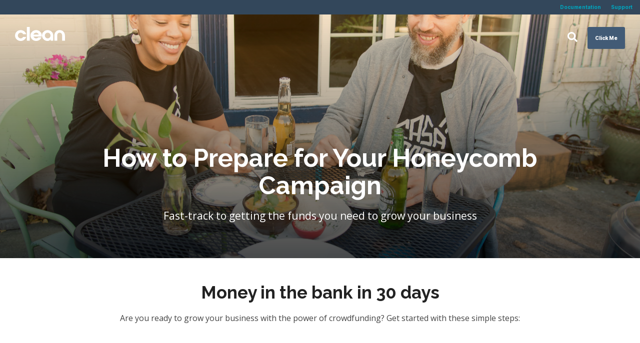

--- FILE ---
content_type: text/html; charset=UTF-8
request_url: https://smallbusiness.honeycombcredit.com/resources
body_size: 62653
content:
<!doctype html><html lang="en"><head>
    <meta charset="utf-8">
    <title>Resources</title>
    <link rel="shortcut icon" href="https://smallbusiness.honeycombcredit.com/hubfs/Logo%20_%20no%20text%20_%20transparent.png">
    <meta name="description" content="">
    
    
    
    
    <meta name="viewport" content="width=device-width, initial-scale=1">

    <script src="/hs/hsstatic/jquery-libs/static-1.1/jquery/jquery-1.7.1.js"></script>
<script>hsjQuery = window['jQuery'];</script>
    <meta property="og:description" content="">
    <meta property="og:title" content="Resources">
    <meta name="twitter:description" content="">
    <meta name="twitter:title" content="Resources">

    

    
    <style>
a.cta_button{-moz-box-sizing:content-box !important;-webkit-box-sizing:content-box !important;box-sizing:content-box !important;vertical-align:middle}.hs-breadcrumb-menu{list-style-type:none;margin:0px 0px 0px 0px;padding:0px 0px 0px 0px}.hs-breadcrumb-menu-item{float:left;padding:10px 0px 10px 10px}.hs-breadcrumb-menu-divider:before{content:'›';padding-left:10px}.hs-featured-image-link{border:0}.hs-featured-image{float:right;margin:0 0 20px 20px;max-width:50%}@media (max-width: 568px){.hs-featured-image{float:none;margin:0;width:100%;max-width:100%}}.hs-screen-reader-text{clip:rect(1px, 1px, 1px, 1px);height:1px;overflow:hidden;position:absolute !important;width:1px}
</style>

<link class="hs-async-css" rel="preload" href="https://smallbusiness.honeycombcredit.com/hubfs/hub_generated/template_assets/1/66639995716/1744238591459/template_main.css" as="style" onload="this.onload=null;this.rel='stylesheet'">
<noscript><link rel="stylesheet" href="https://smallbusiness.honeycombcredit.com/hubfs/hub_generated/template_assets/1/66639995716/1744238591459/template_main.css"></noscript>
<link rel="stylesheet" href="https://smallbusiness.honeycombcredit.com/hubfs/hub_generated/template_assets/1/66641479965/1744238607024/template_theme-overrides.min.css">
<link rel="stylesheet" href="https://smallbusiness.honeycombcredit.com/hubfs/hub_generated/template_assets/1/66640749982/1744238593167/template_global-header.min.css">

<style>
  .hhs-header-mod {
    background-color: rgba(0, 0, 0, 0.0);
    padding: 10px 0; 
  }
  .hhs-header-mod.hhs-alt-nav .logo-sticky,
  .logo-standard  {
    max-width: 100px;
    float: left;
  }
  .hhs-header-mod.hhs-alt-nav.sticky-menu.active .logo-sticky, 
  .logo-sticky  {
    max-width: 70px;
    float: left;
  }
  
  .hhs-header-logo {
    padding-top:  0px;
  }
  
  .hhs-header-mod .hhs-nav {
    height: 60px;
    display: table;
  }
  .custom-menu-primary .hs-menu-wrapper > ul > li {
    margin-left: 5px !important;
  }
  .hs-menu-wrapper.hs-menu-flow-horizontal>ul li.hs-item-has-children .nav-caret svg,
  .hhs-header-menu .hs-menu-wrapper.hs-menu-flow-horizontal>ul li a,
  .hhs-header-search a svg{
    color: rgba(255, 255, 255, 1) !important;
    fill: rgba(255, 255, 255, 1) !important;
  }
  .hhs-lang-switch .globe_class:before{
    color: rgba(255, 255, 255, 1) !important;
  }
  .hhs-header-menu .hs-menu-wrapper.hs-menu-flow-horizontal>ul li a:hover,
  .hhs-header-search a svg:hover,
  .hhs-lang-switch .globe_class:hover{
    color: rgba(238, 238, 238, 1) !important;
    fill: rgba(238, 238, 238, 1) !important;
  }
  
  .lang_list_class li,
  .custom-menu-primary .hs-menu-wrapper > ul ul{
     background: rgba(255, 255, 255, 1) !important;
  }
  .custom-menu-primary .hs-menu-wrapper > ul > li > ul .subnav-caret svg {
     fill: rgba(255, 255, 255, 1) !important;
  }
  .hhs-lang-switch .lang_list_class:after {
   border-bottom-color: rgba(255, 255, 255, 1) !important;
  }
  .hs-menu-wrapper.hs-menu-flow-horizontal > ul li.hs-item-has-children ul.hs-menu-children-wrapper li a,
  .hhs-lang-switch .lang_list_class li a {
    color: #444444 !important;
    font-size: 12px !important;
  }
  .hhs-nav-links li.hs-menu-depth-2.hs-item-has-children .nav-caret-right svg {
    fill: #444444 ;
  }
  .hhs-nav-links li.hs-menu-depth-2.hs-item-has-children a:hover .nav-caret-right svg {
    fill: #ffffff ;
  }
  .hhs-header-mod.hhs-alt-nav .hhs-header-menu .hs-menu-wrapper > ul li.hs-item-has-children ul.hs-menu-children-wrapper li.sub-active a,
  .hhs-header-mod .hhs-header-menu .hs-menu-wrapper > ul li.hs-item-has-children ul.hs-menu-children-wrapper li.sub-active a,
  .hhs-lang-switch .lang_list_class li a:hover,
  .custom-menu-primary .hs-menu-wrapper > ul ul li a:hover {
   background-color:  #00a4bd !important;
  }

  .hhs-header-mod.hhs-alt-nav .hhs-header-menu .hs-menu-wrapper > ul li.hs-item-has-children ul.hs-menu-children-wrapper li.sub-active a,
  .hhs-header-mod .hhs-header-menu .hs-menu-wrapper > ul li.hs-item-has-children ul.hs-menu-children-wrapper li.sub-active a,
  .hhs-header-mod .hhs-header-menu .hs-menu-wrapper > ul li.hs-item-has-children ul.hs-menu-children-wrapper li.sub-active a:hover,
  .hhs-header-mod.hhs-alt-nav .hhs-header-menu .hs-menu-wrapper > ul li.hs-item-has-children ul.hs-menu-children-wrapper li a:hover,
  .hhs-lang-switch .lang_list_class li a:hover,
  .custom-menu-primary .hs-menu-wrapper > ul li.hs-item-has-children ul.hs-menu-children-wrapper li a:hover {
   color: #ffffff !important;
  }
  
  .custom-menu-primary .hs-menu-wrapper > ul li.hs-item-has-children ul.hs-menu-children-wrapper li.active a:hover {
    color: #444444 !important;
  }
  
  .hhs-search-modal button {
   background-color:  rgba(255, 122, 89, 1) !important;
  }
  .hhs-search-modal button i {
   color:  rgba(255, 255, 255, 1) !important;
  }
  
  
  /*** MOBILE HAMBURGER ***/
  .hamburger-inner, .hamburger-inner::before, .hamburger-inner::after,
  .hamburger.is-active .hamburger-inner,
  .hamburger.is-active .hamburger-inner::before,
  .hamburger.is-active .hamburger-inner::after {
    background-color: rgba(255, 255, 255, 1); 
  }
  
  /*** STICKY HEADER ***/
  .hhs-header-mod.hhs-alt-nav.sticky-menu,
  .hhs-header-mod.sticky-menu,
  .hhs-header-mod.hhs-alt-nav{
    background-color: rgba(255, 255, 255, 1.0);
  }
  .sticky-menu.active {
    background-color: rgba(255, 255, 255, 1.0);
  }


  .hhs-header-mod.hhs-alt-nav .hhs-header-menu .hs-menu-wrapper.hs-menu-flow-horizontal>ul li a,
  .hhs-header-mod.hhs-alt-nav .hhs-header-search a svg,
  .hhs-header-mod.sticky-menu .hhs-header-search a svg,
  .hhs-header-mod.sticky-menu .hs-menu-wrapper.hs-menu-flow-horizontal>ul li.hs-item-has-children .nav-caret svg,
  .hhs-header-mod.hhs-alt-nav .hs-menu-wrapper.hs-menu-flow-horizontal>ul li.hs-item-has-children .nav-caret svg,
  .hhs-header-mod.hhs-alt-nav .hhs-lang-switch .globe_class svg,
  .sticky-menu .hhs-header-menu .hs-menu-wrapper.hs-menu-flow-horizontal>ul li a,
  .sticky-menu .hhs-header-search a i,
  .sticky-menu .hhs-lang-switch .globe_class svg{
    color: rgba(68, 68, 68, 1) !important;
    fill: rgba(68, 68, 68, 1) !important;
  }
  .hhs-header-mod.hhs-alt-nav .hhs-header-menu .hs-menu-wrapper.hs-menu-flow-horizontal .hs-menu-depth-1:first-child:hover,
  .hhs-header-mod.hhs-alt-nav .hhs-header-search a svg:hover,
  .hhs-header-mod.sticky-menu .hhs-header-search a svg:hover,
  .hhs-header-mod.hhs-alt-nav .hhs-lang-switch .globe_class:hover svg,
  .sticky-menu .hhs-header-menu .hs-menu-wrapper.hs-menu-flow-horizontal .hs-menu-depth-1:first-child:hover,
  .sticky-menu .hhs-header-menu .hs-menu-wrapper.hs-menu-flow-horizontal>ul li a:hover,
  .sticky-menu .hhs-header-search a i:hover{
    color: rgba(0, 0, 0, 1)  !important;
    fill: rgba(0, 0, 0, 1)  !important;
  }
  
  .hhs-header-mod.hhs-alt-nav .hhs-header-menu .hs-menu-wrapper.hs-menu-flow-horizontal>ul li a,
  .hhs-header-mod.hhs-alt-nav .hhs-header-search a svg,
  .hhs-header-mod.hhs-alt-nav .globe_class svg {
    color: rgba(68, 68, 68, 1) !important;
    fill: rgba(68, 68, 68, 1) !important;
  }
  
  .hhs-header-mod.hhs-alt-nav .hhs-header-menu .hs-menu-wrapper.hs-menu-flow-horizontal>ul li a:hover,
  .hhs-header-mod.hhs-alt-nav .hhs-header-search a svg:hover,
  .hhs-header-mod.hhs-alt-nav .globe_class:hover svg {
    color: rgba(0, 0, 0, 1) !important;
    fill: rgba(0, 0, 0, 1) !important;
  }
  
  
  .hhs-header-mod.hhs-alt-nav .hamburger-inner, .hhs-header-mod.hhs-alt-nav .hamburger-inner::before, .hhs-header-mod.hhs-alt-nav .hamburger-inner::after,
  .hhs-header-mod.hhs-alt-nav .hamburger.is-active .hamburger-inner,
  .hhs-header-mod.hhs-alt-nav .hamburger.is-active .hamburger-inner::before,
  .hhs-header-mod.hhs-alt-nav .hamburger.is-active .hamburger-inner::after,
  .sticky-menu .hamburger-inner, .sticky-menu .hamburger-inner::before, .sticky-menu .hamburger-inner::after,
  .sticky-menu .hamburger.is-active .hamburger-inner,
  .sticky-menu .hamburger.is-active .hamburger-inner::before,
  .sticky-menu .hamburger.is-active .hamburger-inner::after {
    background-color: rgba(0, 0, 0, 1); 
  }
  .hhs-header-mod.sticky-menu .hhs-nav {
    height: 30px;
  }
  
  
  .hhs-hat-pull-down,
  .hhs-header-hat {
   background-color: #33475b; 
  }
  
  .hhs-hat-menu .hs-menu-wrapper.hs-menu-flow-horizontal>ul li a {
   font-size: 10px !important;
    
      color: rgba(0, 164, 189, 1) !important;
    
  }
  .hhs-hat-pull-down svg {
    
      fill: rgba(0, 164, 189, 1) !important;
    
  }
  
    .hhs-hat-menu .hs-menu-wrapper.hs-menu-flow-horizontal>ul li a:hover {
     color: rgba(255, 255, 255, 1) !important;
    }
  
  
  .hhs-header-cta .cta-primary {
    padding: 15px 15px !important;
    font-size: 10px !important;
    -webkit-box-shadow: none;
    box-shadow: none;
  }
  
  
   /** TABLET CSS **/
  @media (max-width: 768px) {
    .custom-menu-primary .hs-menu-wrapper > ul {
       margin-top: 10px !important;
    }
    .custom-menu-primary .hs-menu-wrapper > ul,
    .custom-menu-primary .hs-menu-wrapper > ul li.active a:hover{
      background-color:  rgba(255, 255, 255, 1) !important;
    }
    .hhs-header-menu .hs-menu-wrapper.hs-menu-flow-horizontal>ul li a:hover,
    .custom-menu-primary .hs-menu-wrapper > ul li.active a:hover,
    .hhs-header-menu .hs-menu-wrapper.hs-menu-flow-horizontal>ul li a {
      color:  #444444 !important;
    }
    .custom-menu-primary .hs-menu-wrapper > ul li{
      
        border-top: 1px solid rgba(0, 0, 0, .1) !important; 
      
    }
    .custom-menu-primary .hs-menu-wrapper > ul ul li{
      
        background-color: rgba(0, 0, 0, .05);
      
    }
  }
  
  /** MOBILE CSS **/
  @media (max-width: 575px) {
    .logo-standard, .logo-sticky {
      max-width: 100px !important;
    }
    
      .hhs-nav-opt-items .hhs-header-search {
        right: 40px;
      }
      .hhs-nav-opt-items .hhs-lang-switch
       {
        right: 70px;
      }
    
  }
  
</style>


<style>

  





  
</style>

<link rel="stylesheet" href="https://smallbusiness.honeycombcredit.com/hubfs/hub_generated/template_assets/1/66639620221/1744238587199/template_hero-banner.min.css">
<link rel="stylesheet" href="https://smallbusiness.honeycombcredit.com/hubfs/hub_generated/template_assets/1/66637195440/1744238586734/template__morphtext.min.css">

<style>
  
  /******************************* ROW STYLE *******************************/
  
  #hs_cos_wrapper_dnd_area-module-2 .hhs-hero-mod {
    padding-top: 200px;
    padding-bottom:  50px;z-index: 1;}
  
  #hs_cos_wrapper_dnd_area-module-2 .hhs-hero-mod .row {
    margin-top:  60px;
  }
  
  @media (max-width: 768px) {
    #hs_cos_wrapper_dnd_area-module-2 .hhs-hero-mod {
      padding-top: 150px;
      padding-bottom: 150px;
    }
  }
  @media (max-width: 575px) {
    #hs_cos_wrapper_dnd_area-module-2 .hhs-hero-mod {
      padding-top: 100px;
      padding-bottom: 100px;
    }
  }
  
   /** VIDEO STYLE **//* FULLSCREEN BACKGROUND *//* PARALLAX */
  
  
  .para-background {
      /* Fill parent */
      position: absolute;
      top: 0;
      right: 0;
      bottom: 0;
      left: 0;
      opacity: 0;
      transition: all 0.125s ease-in-out;
    }

    .para-background.simpleParallax,
    .para-background--show-mobile {
      opacity: 1;
    }

    #hs_cos_wrapper_dnd_area-module-2 .para-background__image {
      /* Fit image to background block */
      display: block;
      width: 100%;
      height: 100% !important;
      object-fit: cover;
    }/* HERO OVERLAY */#hs_cos_wrapper_dnd_area-module-2 .hhs-hero-overlay {background: linear-gradient(to top, rgba(0, 0, 0, 0.7), rgba(255, 153, 2, 0.2));}/* WAVE *//******************************* END *******************************/
  
  /******************************* COLUMN 1 *******************************/
  
  #hs_cos_wrapper_dnd_area-module-2 .hhs-hero-mod .first-col .hhs-col-inner {
    text-align:  center;}
  
  /* ROTATING HEADLINE *//* CONTENT ALIGNMENT */
  
  #hs_cos_wrapper_dnd_area-module-2 .hhs-hero-mod .first-col {
    text-align:  center;
  }
  @media (max-width: 575px) {
    #hs_cos_wrapper_dnd_area-module-2 .hhs-hero-mod .first-col {
      text-align:  left;
    }
  }
  
  /* TEXT STYLE */
  
  #hs_cos_wrapper_dnd_area-module-2 .first-col .hhs-rich-text h1, #hs_cos_wrapper_dnd_area-module-2 .first-col .hhs-rich-text h2,#hs_cos_wrapper_dnd_area-module-2 .first-col .hhs-rich-text h3, #hs_cos_wrapper_dnd_area-module-2 .first-col .hhs-rich-text h4, #hs_cos_wrapper_dnd_area-module-2 .first-col .hhs-rich-text h5, #hs_cos_wrapper_dnd_area-module-2 .first-col .hhs-rich-text h6, #hs_cos_wrapper_dnd_area-module-2 .first-col .hhs-rich-text p, #hs_cos_wrapper_dnd_area-module-2 .first-col .hhs-rich-text span, #hs_cos_wrapper_dnd_area-module-2 .first-col .hhs-rich-text label, #hs_cos_wrapper_dnd_area-module-2 .first-col .hhs-rich-text li {
    color: #ffffff;
  }
  
  /* FORM STYLE */
  
  /* VERTICAL ALIGN *//******************************* END *******************************/
  
  /******************************* COLUMN 2 *******************************/
  
  #hs_cos_wrapper_dnd_area-module-2 .hhs-hero-mod .second-col .hhs-col-inner {
    text-align:  left;}
  @media (max-width: 575px) {
    #hs_cos_wrapper_dnd_area-module-2 .hhs-hero-mod .second-col {
      text-align:  left;
    }
  }
  
  /* TEXT STYLE */
  
  #hs_cos_wrapper_dnd_area-module-2 .second-col .hhs-rich-text h1, #hs_cos_wrapper_dnd_area-module-2 .second-col .hhs-rich-text h2,#hs_cos_wrapper_dnd_area-module-2 .second-col .hhs-rich-text h3, #hs_cos_wrapper_dnd_area-module-2 .second-col .hhs-rich-text h4, #hs_cos_wrapper_dnd_area-module-2 .second-col .hhs-rich-text h5, #hs_cos_wrapper_dnd_area-module-2 .second-col .hhs-rich-text h6, #hs_cos_wrapper_dnd_area-module-2 .second-col .hhs-rich-text p, #hs_cos_wrapper_dnd_area-module-2 .second-col .hhs-rich-text span, #hs_cos_wrapper_dnd_area-module-2 .second-col .hhs-rich-text label, #hs_cos_wrapper_dnd_area-module-2 .second-col .hhs-rich-text li {
    color: #ffffff;
  }
  
  /* FORM STYLE */#hs_cos_wrapper_dnd_area-module-2 .second-col .hhs-form-con {margin-left: 0px;
        margin-right: auto;}
    #hs_cos_wrapper_dnd_area-module-2 .second-col .hhs-form-con {
     max-width:  100%;
    }
    #hs_cos_wrapper_dnd_area-module-2 .second-col .hhs-form-con .mdl-checkbox__box-outline {
      border-color: #ffffff !important;
    }/* VERTICAL ALIGN */</style>

<link rel="stylesheet" href="https://smallbusiness.honeycombcredit.com/hubfs/hub_generated/template_assets/1/66641112365/1744238596429/template_row-multi-column-content.min.css">

<style>
  
  /******************************* ROW STYLE *******************************/
  
  #hs_cos_wrapper_module_16468654961063 .hhs-text-mod {
      padding-top: 50px;
      padding-bottom:  25px;background-color: rgba(255, 255, 255, 1);
    
    }@media (max-width: 768px) {
    #hs_cos_wrapper_module_16468654961063 .hhs-text-mod {
      padding-top: 25px;
      padding-bottom: 25px;
    }
  }
  @media (max-width: 575px) {
    #hs_cos_wrapper_module_16468654961063 .hhs-text-mod {
      padding-top: 25px;
      padding-bottom: 25px;
    }
  }
  
  /* VIDEO BACKGROUND *//* PARALLAX */
  
  

  /* HERO OVERLAY COLOR *//* OUTER/INNER SHADOW *//* PULL UP ROW *//* WAVE *//******************************* END *******************************/
  
  /******************************* COLUMN 1 *******************************/
  
  /* TEXT STYLES */
  
  #hs_cos_wrapper_module_16468654961063 .c1 .hhs-rich-text, #hs_cos_wrapper_module_16468654961063 .c1 .hhs-rich-text h1, #hs_cos_wrapper_module_16468654961063 .c1 .hhs-rich-text h2,#hs_cos_wrapper_module_16468654961063 .c1 .hhs-rich-text h3, #hs_cos_wrapper_module_16468654961063 .c1 .hhs-rich-text h4, #hs_cos_wrapper_module_16468654961063 .c1 .hhs-rich-text h5, #hs_cos_wrapper_module_16468654961063 .c1 .hhs-rich-text h6, #hs_cos_wrapper_module_16468654961063 .c1 .hhs-rich-text p, #hs_cos_wrapper_module_16468654961063 .c1 .hhs-rich-text span, #hs_cos_wrapper_module_16468654961063 .c1 .hhs-rich-text li, #hs_cos_wrapper_module_16468654961063 .c1 .hhs-rich-text blockquote {text-align: center;
  }@media (max-width: 992px) {
    #hs_cos_wrapper_module_16468654961063 .c1 .hhs-rich-text h1, #hs_cos_wrapper_module_16468654961063 .c1 .hhs-rich-text h2,#hs_cos_wrapper_module_16468654961063 .c1 .hhs-rich-text h3, #hs_cos_wrapper_module_16468654961063 .c1 .hhs-rich-text h4, #hs_cos_wrapper_module_16468654961063 .c1 .hhs-rich-text h5, #hs_cos_wrapper_module_16468654961063 .c1 .hhs-rich-text h6, #hs_cos_wrapper_module_16468654961063 .c1 .hhs-rich-text p, #hs_cos_wrapper_module_16468654961063 .c1 .hhs-rich-text span, #hs_cos_wrapper_module_16468654961063 .c1 .hhs-rich-text li {
      text-align: center;
    }
  }
  @media (max-width: 575px) {
    #hs_cos_wrapper_module_16468654961063 .c1 .hhs-rich-text h1, #hs_cos_wrapper_module_16468654961063 .c1 .hhs-rich-text h2,#hs_cos_wrapper_module_16468654961063 .c1 .hhs-rich-text h3, #hs_cos_wrapper_module_16468654961063 .c1 .hhs-rich-text h4, #hs_cos_wrapper_module_16468654961063 .c1 .hhs-rich-text h5, #hs_cos_wrapper_module_16468654961063 .c1 .hhs-rich-text h6, #hs_cos_wrapper_module_16468654961063 .c1 .hhs-rich-text p, #hs_cos_wrapper_module_16468654961063 .c1 .hhs-rich-text span, #hs_cos_wrapper_module_16468654961063 .c1 .hhs-rich-text li {
      text-align: center;
    }
  }
  
  /* BACKGROUND *//* SPACING *//* PULL UP CONTENT OPTION *//* FORM STYLE *//* DIVIDER *//* VERTICAL ALIGN *//* MODAL *//******************************* END *******************************/
  
  /******************************* COLUMN 2 *******************************/
  
  /******************************* END *******************************/
  
  /******************************* COLUMN 3 *******************************/
  
  /******************************* END *******************************/
  
  /******************************* COLUMN 4 *******************************/
  
  /******************************* END *******************************/
  
</style>


<style>
  
  /******************************* ROW STYLE *******************************/
  
  #hs_cos_wrapper_widget_1648774963745 .hhs-text-mod {
      padding-top: 25px;
      padding-bottom:  25px;background-color: rgba(255, 255, 255, 1);
    
    }@media (max-width: 768px) {
    #hs_cos_wrapper_widget_1648774963745 .hhs-text-mod {
      padding-top: 25px;
      padding-bottom: 25px;
    }
  }
  @media (max-width: 575px) {
    #hs_cos_wrapper_widget_1648774963745 .hhs-text-mod {
      padding-top: 25px;
      padding-bottom: 25px;
    }
  }
  
  /* VIDEO BACKGROUND *//* PARALLAX */
  
  

  /* HERO OVERLAY COLOR *//* OUTER/INNER SHADOW *//* PULL UP ROW *//* WAVE *//******************************* END *******************************/
  
  /******************************* COLUMN 1 *******************************/
  
  /* TEXT STYLES */
  
  #hs_cos_wrapper_widget_1648774963745 .c1 .hhs-rich-text, #hs_cos_wrapper_widget_1648774963745 .c1 .hhs-rich-text h1, #hs_cos_wrapper_widget_1648774963745 .c1 .hhs-rich-text h2,#hs_cos_wrapper_widget_1648774963745 .c1 .hhs-rich-text h3, #hs_cos_wrapper_widget_1648774963745 .c1 .hhs-rich-text h4, #hs_cos_wrapper_widget_1648774963745 .c1 .hhs-rich-text h5, #hs_cos_wrapper_widget_1648774963745 .c1 .hhs-rich-text h6, #hs_cos_wrapper_widget_1648774963745 .c1 .hhs-rich-text p, #hs_cos_wrapper_widget_1648774963745 .c1 .hhs-rich-text span, #hs_cos_wrapper_widget_1648774963745 .c1 .hhs-rich-text li, #hs_cos_wrapper_widget_1648774963745 .c1 .hhs-rich-text blockquote {text-align: center;
  }@media (max-width: 992px) {
    #hs_cos_wrapper_widget_1648774963745 .c1 .hhs-rich-text h1, #hs_cos_wrapper_widget_1648774963745 .c1 .hhs-rich-text h2,#hs_cos_wrapper_widget_1648774963745 .c1 .hhs-rich-text h3, #hs_cos_wrapper_widget_1648774963745 .c1 .hhs-rich-text h4, #hs_cos_wrapper_widget_1648774963745 .c1 .hhs-rich-text h5, #hs_cos_wrapper_widget_1648774963745 .c1 .hhs-rich-text h6, #hs_cos_wrapper_widget_1648774963745 .c1 .hhs-rich-text p, #hs_cos_wrapper_widget_1648774963745 .c1 .hhs-rich-text span, #hs_cos_wrapper_widget_1648774963745 .c1 .hhs-rich-text li {
      text-align: center;
    }
  }
  @media (max-width: 575px) {
    #hs_cos_wrapper_widget_1648774963745 .c1 .hhs-rich-text h1, #hs_cos_wrapper_widget_1648774963745 .c1 .hhs-rich-text h2,#hs_cos_wrapper_widget_1648774963745 .c1 .hhs-rich-text h3, #hs_cos_wrapper_widget_1648774963745 .c1 .hhs-rich-text h4, #hs_cos_wrapper_widget_1648774963745 .c1 .hhs-rich-text h5, #hs_cos_wrapper_widget_1648774963745 .c1 .hhs-rich-text h6, #hs_cos_wrapper_widget_1648774963745 .c1 .hhs-rich-text p, #hs_cos_wrapper_widget_1648774963745 .c1 .hhs-rich-text span, #hs_cos_wrapper_widget_1648774963745 .c1 .hhs-rich-text li {
      text-align: center;
    }
  }
  
  /* BACKGROUND *//* SPACING *//* PULL UP CONTENT OPTION *//* FORM STYLE *//* DIVIDER *//* VERTICAL ALIGN *//* MODAL *//******************************* END *******************************/
  
  /******************************* COLUMN 2 *******************************/
  
  
  
    /* TEXT STYLES */

    #hs_cos_wrapper_widget_1648774963745 .c2 .hhs-rich-text,#hs_cos_wrapper_widget_1648774963745 .c2 .hhs-rich-text h1, #hs_cos_wrapper_widget_1648774963745 .c2 .hhs-rich-text h2,#hs_cos_wrapper_widget_1648774963745 .c2 .hhs-rich-text h3, #hs_cos_wrapper_widget_1648774963745 .c2 .hhs-rich-text h4, #hs_cos_wrapper_widget_1648774963745 .c2 .hhs-rich-text h5, #hs_cos_wrapper_widget_1648774963745 .c2 .hhs-rich-text h6, #hs_cos_wrapper_widget_1648774963745 .c2 .hhs-rich-text p, #hs_cos_wrapper_widget_1648774963745 .c2 .hhs-rich-text span, #hs_cos_wrapper_widget_1648774963745 .c2 .hhs-rich-text li, #hs_cos_wrapper_widget_1648774963745 .c2 .hhs-rich-text blockquote {text-align: center;
    }@media (max-width: 992px) {
      #hs_cos_wrapper_widget_1648774963745 .c2 .hhs-rich-text h1, #hs_cos_wrapper_widget_1648774963745 .c2 .hhs-rich-text h2,#hs_cos_wrapper_widget_1648774963745 .c2 .hhs-rich-text h3, #hs_cos_wrapper_widget_1648774963745 .c2 .hhs-rich-text h4, #hs_cos_wrapper_widget_1648774963745 .c2 .hhs-rich-text h5, #hs_cos_wrapper_widget_1648774963745 .c2 .hhs-rich-text h6, #hs_cos_wrapper_widget_1648774963745 .c2 .hhs-rich-text p, #hs_cos_wrapper_widget_1648774963745 .c2 .hhs-rich-text span, #hs_cos_wrapper_widget_1648774963745 .c2 .hhs-rich-text li {
        text-align: center;
      }
    }
    @media (max-width: 575px) {
      #hs_cos_wrapper_widget_1648774963745 .c2 .hhs-rich-text h1, #hs_cos_wrapper_widget_1648774963745 .c2 .hhs-rich-text h2,#hs_cos_wrapper_widget_1648774963745 .c2 .hhs-rich-text h3, #hs_cos_wrapper_widget_1648774963745 .c2 .hhs-rich-text h4, #hs_cos_wrapper_widget_1648774963745 .c2 .hhs-rich-text h5, #hs_cos_wrapper_widget_1648774963745 .c2 .hhs-rich-text h6, #hs_cos_wrapper_widget_1648774963745 .c2 .hhs-rich-text p, #hs_cos_wrapper_widget_1648774963745 .c2 .hhs-rich-text span, #hs_cos_wrapper_widget_1648774963745 .c2 .hhs-rich-text li {
        text-align: center;
      }
    }

    /* BACKGROUND *//* SPACING *//* PULL UP CONTENT OPTION *//* FORM STYLE *//* DIVIDER *//* VERTICAL ALIGN *//* MODAL *//******************************* END *******************************/
  
  /******************************* COLUMN 3 *******************************/
  
  
  
    /* TEXT STYLE */

    #hs_cos_wrapper_widget_1648774963745 .c3 .hhs-rich-text , #hs_cos_wrapper_widget_1648774963745 .c3 .hhs-rich-text h1, #hs_cos_wrapper_widget_1648774963745 .c3 .hhs-rich-text h2,#hs_cos_wrapper_widget_1648774963745 .c3 .hhs-rich-text h3, #hs_cos_wrapper_widget_1648774963745 .c3 .hhs-rich-text h4, #hs_cos_wrapper_widget_1648774963745 .c3 .hhs-rich-text h5, #hs_cos_wrapper_widget_1648774963745 .c3 .hhs-rich-text h6, #hs_cos_wrapper_widget_1648774963745 .c3 .hhs-rich-text p, #hs_cos_wrapper_widget_1648774963745 .c3 .hhs-rich-text span, #hs_cos_wrapper_widget_1648774963745 .c3 .hhs-rich-text li, #hs_cos_wrapper_widget_1648774963745 .c3 .hhs-rich-text blockquote {text-align: center;
    }@media (max-width: 992px) {
      #hs_cos_wrapper_widget_1648774963745 .c3 .hhs-rich-text h1, #hs_cos_wrapper_widget_1648774963745 .c3 .hhs-rich-text h2,#hs_cos_wrapper_widget_1648774963745 .c3 .hhs-rich-text h3, #hs_cos_wrapper_widget_1648774963745 .c3 .hhs-rich-text h4, #hs_cos_wrapper_widget_1648774963745 .c3 .hhs-rich-text h5, #hs_cos_wrapper_widget_1648774963745 .c3 .hhs-rich-text h6, #hs_cos_wrapper_widget_1648774963745 .c3 .hhs-rich-text p, #hs_cos_wrapper_widget_1648774963745 .c3 .hhs-rich-text span, #hs_cos_wrapper_widget_1648774963745 .c3 .hhs-rich-text li {
        text-align: center;
      }
    }
    @media (max-width: 575px) {
      #hs_cos_wrapper_widget_1648774963745 .c3 .hhs-rich-text h1, #hs_cos_wrapper_widget_1648774963745 .c3 .hhs-rich-text h2,#hs_cos_wrapper_widget_1648774963745 .c3 .hhs-rich-text h3, #hs_cos_wrapper_widget_1648774963745 .c3 .hhs-rich-text h4, #hs_cos_wrapper_widget_1648774963745 .c3 .hhs-rich-text h5, #hs_cos_wrapper_widget_1648774963745 .c3 .hhs-rich-text h6, #hs_cos_wrapper_widget_1648774963745 .c3 .hhs-rich-text p, #hs_cos_wrapper_widget_1648774963745 .c3 .hhs-rich-text span, #hs_cos_wrapper_widget_1648774963745 .c3 .hhs-rich-text li {
        text-align: center;
      }
    }

    /* BACKGROUND *//* SPACING *//* PULL UP CONTENT OPTION *//* FORM STYLE *//* DIVIDER *//* VERTICAL ALIGN *//* MODAL *//******************************* END *******************************/
  
  /******************************* COLUMN 4 *******************************/
  
  /******************************* END *******************************/
  
</style>


<style>
  
  /******************************* ROW STYLE *******************************/
  
  #hs_cos_wrapper_widget_1648775548997 .hhs-text-mod {
      padding-top: 25px;
      padding-bottom:  25px;background-color: rgba(255, 255, 255, 1);
    
    }@media (max-width: 768px) {
    #hs_cos_wrapper_widget_1648775548997 .hhs-text-mod {
      padding-top: 25px;
      padding-bottom: 25px;
    }
  }
  @media (max-width: 575px) {
    #hs_cos_wrapper_widget_1648775548997 .hhs-text-mod {
      padding-top: 25px;
      padding-bottom: 25px;
    }
  }
  
  /* VIDEO BACKGROUND *//* PARALLAX */
  
  

  /* HERO OVERLAY COLOR *//* OUTER/INNER SHADOW *//* PULL UP ROW *//* WAVE *//******************************* END *******************************/
  
  /******************************* COLUMN 1 *******************************/
  
  /* TEXT STYLES */
  
  #hs_cos_wrapper_widget_1648775548997 .c1 .hhs-rich-text, #hs_cos_wrapper_widget_1648775548997 .c1 .hhs-rich-text h1, #hs_cos_wrapper_widget_1648775548997 .c1 .hhs-rich-text h2,#hs_cos_wrapper_widget_1648775548997 .c1 .hhs-rich-text h3, #hs_cos_wrapper_widget_1648775548997 .c1 .hhs-rich-text h4, #hs_cos_wrapper_widget_1648775548997 .c1 .hhs-rich-text h5, #hs_cos_wrapper_widget_1648775548997 .c1 .hhs-rich-text h6, #hs_cos_wrapper_widget_1648775548997 .c1 .hhs-rich-text p, #hs_cos_wrapper_widget_1648775548997 .c1 .hhs-rich-text span, #hs_cos_wrapper_widget_1648775548997 .c1 .hhs-rich-text li, #hs_cos_wrapper_widget_1648775548997 .c1 .hhs-rich-text blockquote {text-align: center;
  }@media (max-width: 992px) {
    #hs_cos_wrapper_widget_1648775548997 .c1 .hhs-rich-text h1, #hs_cos_wrapper_widget_1648775548997 .c1 .hhs-rich-text h2,#hs_cos_wrapper_widget_1648775548997 .c1 .hhs-rich-text h3, #hs_cos_wrapper_widget_1648775548997 .c1 .hhs-rich-text h4, #hs_cos_wrapper_widget_1648775548997 .c1 .hhs-rich-text h5, #hs_cos_wrapper_widget_1648775548997 .c1 .hhs-rich-text h6, #hs_cos_wrapper_widget_1648775548997 .c1 .hhs-rich-text p, #hs_cos_wrapper_widget_1648775548997 .c1 .hhs-rich-text span, #hs_cos_wrapper_widget_1648775548997 .c1 .hhs-rich-text li {
      text-align: center;
    }
  }
  @media (max-width: 575px) {
    #hs_cos_wrapper_widget_1648775548997 .c1 .hhs-rich-text h1, #hs_cos_wrapper_widget_1648775548997 .c1 .hhs-rich-text h2,#hs_cos_wrapper_widget_1648775548997 .c1 .hhs-rich-text h3, #hs_cos_wrapper_widget_1648775548997 .c1 .hhs-rich-text h4, #hs_cos_wrapper_widget_1648775548997 .c1 .hhs-rich-text h5, #hs_cos_wrapper_widget_1648775548997 .c1 .hhs-rich-text h6, #hs_cos_wrapper_widget_1648775548997 .c1 .hhs-rich-text p, #hs_cos_wrapper_widget_1648775548997 .c1 .hhs-rich-text span, #hs_cos_wrapper_widget_1648775548997 .c1 .hhs-rich-text li {
      text-align: center;
    }
  }
  
  /* BACKGROUND *//* SPACING *//* PULL UP CONTENT OPTION *//* FORM STYLE *//* DIVIDER *//* VERTICAL ALIGN *//* MODAL *//******************************* END *******************************/
  
  /******************************* COLUMN 2 *******************************/
  
  
  
    /* TEXT STYLES */

    #hs_cos_wrapper_widget_1648775548997 .c2 .hhs-rich-text,#hs_cos_wrapper_widget_1648775548997 .c2 .hhs-rich-text h1, #hs_cos_wrapper_widget_1648775548997 .c2 .hhs-rich-text h2,#hs_cos_wrapper_widget_1648775548997 .c2 .hhs-rich-text h3, #hs_cos_wrapper_widget_1648775548997 .c2 .hhs-rich-text h4, #hs_cos_wrapper_widget_1648775548997 .c2 .hhs-rich-text h5, #hs_cos_wrapper_widget_1648775548997 .c2 .hhs-rich-text h6, #hs_cos_wrapper_widget_1648775548997 .c2 .hhs-rich-text p, #hs_cos_wrapper_widget_1648775548997 .c2 .hhs-rich-text span, #hs_cos_wrapper_widget_1648775548997 .c2 .hhs-rich-text li, #hs_cos_wrapper_widget_1648775548997 .c2 .hhs-rich-text blockquote {text-align: center;
    }@media (max-width: 992px) {
      #hs_cos_wrapper_widget_1648775548997 .c2 .hhs-rich-text h1, #hs_cos_wrapper_widget_1648775548997 .c2 .hhs-rich-text h2,#hs_cos_wrapper_widget_1648775548997 .c2 .hhs-rich-text h3, #hs_cos_wrapper_widget_1648775548997 .c2 .hhs-rich-text h4, #hs_cos_wrapper_widget_1648775548997 .c2 .hhs-rich-text h5, #hs_cos_wrapper_widget_1648775548997 .c2 .hhs-rich-text h6, #hs_cos_wrapper_widget_1648775548997 .c2 .hhs-rich-text p, #hs_cos_wrapper_widget_1648775548997 .c2 .hhs-rich-text span, #hs_cos_wrapper_widget_1648775548997 .c2 .hhs-rich-text li {
        text-align: center;
      }
    }
    @media (max-width: 575px) {
      #hs_cos_wrapper_widget_1648775548997 .c2 .hhs-rich-text h1, #hs_cos_wrapper_widget_1648775548997 .c2 .hhs-rich-text h2,#hs_cos_wrapper_widget_1648775548997 .c2 .hhs-rich-text h3, #hs_cos_wrapper_widget_1648775548997 .c2 .hhs-rich-text h4, #hs_cos_wrapper_widget_1648775548997 .c2 .hhs-rich-text h5, #hs_cos_wrapper_widget_1648775548997 .c2 .hhs-rich-text h6, #hs_cos_wrapper_widget_1648775548997 .c2 .hhs-rich-text p, #hs_cos_wrapper_widget_1648775548997 .c2 .hhs-rich-text span, #hs_cos_wrapper_widget_1648775548997 .c2 .hhs-rich-text li {
        text-align: center;
      }
    }

    /* BACKGROUND *//* SPACING *//* PULL UP CONTENT OPTION *//* FORM STYLE *//* DIVIDER *//* VERTICAL ALIGN *//* MODAL *//******************************* END *******************************/
  
  /******************************* COLUMN 3 *******************************/
  
  
  
    /* TEXT STYLE */

    #hs_cos_wrapper_widget_1648775548997 .c3 .hhs-rich-text , #hs_cos_wrapper_widget_1648775548997 .c3 .hhs-rich-text h1, #hs_cos_wrapper_widget_1648775548997 .c3 .hhs-rich-text h2,#hs_cos_wrapper_widget_1648775548997 .c3 .hhs-rich-text h3, #hs_cos_wrapper_widget_1648775548997 .c3 .hhs-rich-text h4, #hs_cos_wrapper_widget_1648775548997 .c3 .hhs-rich-text h5, #hs_cos_wrapper_widget_1648775548997 .c3 .hhs-rich-text h6, #hs_cos_wrapper_widget_1648775548997 .c3 .hhs-rich-text p, #hs_cos_wrapper_widget_1648775548997 .c3 .hhs-rich-text span, #hs_cos_wrapper_widget_1648775548997 .c3 .hhs-rich-text li, #hs_cos_wrapper_widget_1648775548997 .c3 .hhs-rich-text blockquote {text-align: center;
    }@media (max-width: 992px) {
      #hs_cos_wrapper_widget_1648775548997 .c3 .hhs-rich-text h1, #hs_cos_wrapper_widget_1648775548997 .c3 .hhs-rich-text h2,#hs_cos_wrapper_widget_1648775548997 .c3 .hhs-rich-text h3, #hs_cos_wrapper_widget_1648775548997 .c3 .hhs-rich-text h4, #hs_cos_wrapper_widget_1648775548997 .c3 .hhs-rich-text h5, #hs_cos_wrapper_widget_1648775548997 .c3 .hhs-rich-text h6, #hs_cos_wrapper_widget_1648775548997 .c3 .hhs-rich-text p, #hs_cos_wrapper_widget_1648775548997 .c3 .hhs-rich-text span, #hs_cos_wrapper_widget_1648775548997 .c3 .hhs-rich-text li {
        text-align: center;
      }
    }
    @media (max-width: 575px) {
      #hs_cos_wrapper_widget_1648775548997 .c3 .hhs-rich-text h1, #hs_cos_wrapper_widget_1648775548997 .c3 .hhs-rich-text h2,#hs_cos_wrapper_widget_1648775548997 .c3 .hhs-rich-text h3, #hs_cos_wrapper_widget_1648775548997 .c3 .hhs-rich-text h4, #hs_cos_wrapper_widget_1648775548997 .c3 .hhs-rich-text h5, #hs_cos_wrapper_widget_1648775548997 .c3 .hhs-rich-text h6, #hs_cos_wrapper_widget_1648775548997 .c3 .hhs-rich-text p, #hs_cos_wrapper_widget_1648775548997 .c3 .hhs-rich-text span, #hs_cos_wrapper_widget_1648775548997 .c3 .hhs-rich-text li {
        text-align: center;
      }
    }

    /* BACKGROUND *//* SPACING *//* PULL UP CONTENT OPTION *//* FORM STYLE *//* DIVIDER *//* VERTICAL ALIGN *//* MODAL *//******************************* END *******************************/
  
  /******************************* COLUMN 4 *******************************/
  
  /******************************* END *******************************/
  
</style>

<link rel="stylesheet" href="https://smallbusiness.honeycombcredit.com/hubfs/hub_generated/template_assets/1/66641266339/1744238600141/template_row-image-text-opt2.min.css">

<style>
  /******************************* ROW STYLE *******************************/
  
  #hs_cos_wrapper_dnd_area-module-9 .hhs-img-text-mod {
    padding-top: 50px;
    padding-bottom:  100px;
    background-color: rgba(255, 255, 255, 1.0);
    overflow: hidden;
  }
  
  /* SHADOW */
  
  
  
  /* WAVE *//******************************* END *******************************/
  
  /******************************* TEXT COLUMN *******************************/
   
  #hs_cos_wrapper_dnd_area-module-9 .hhs-rich-text h1, #hs_cos_wrapper_dnd_area-module-9 .hhs-rich-text h2,#hs_cos_wrapper_dnd_area-module-9 .hhs-rich-text h3, #hs_cos_wrapper_dnd_area-module-9 .hhs-rich-text h4, #hs_cos_wrapper_dnd_area-module-9 .hhs-rich-text h5, #hs_cos_wrapper_dnd_area-module-9 .hhs-rich-text h6, #hs_cos_wrapper_dnd_area-module-9 .hhs-rich-text p, #hs_cos_wrapper_dnd_area-module-9 .hhs-rich-text span, #hs_cos_wrapper_dnd_area-module-9 .hhs-rich-text li , #hs_cos_wrapper_dnd_area-module-9 .hhs-rich-text * {
    text-align: left;
  }
  
  #hs_cos_wrapper_dnd_area-module-9 .hhs-rich-text.overlay-img h1, #hs_cos_wrapper_dnd_area-module-9 .hhs-rich-text.overlay-img.overlay-img h2,#hs_cos_wrapper_dnd_area-module-9 .hhs-rich-text.overlay-img h3, #hs_cos_wrapper_dnd_area-module-9 .hhs-rich-text.overlay-img h4, #hs_cos_wrapper_dnd_area-module-9 .hhs-rich-text.overlay-img h5, #hs_cos_wrapper_dnd_area-module-9 .hhs-rich-text.overlay-img h6 {
    z-index: 2;
    position: relative;
    margin-right: -160px;
    
  }
  
  #hs_cos_wrapper_dnd_area-module-9 .hhs-divider.overlay-img {
    margin-right: -160px !important;
    text-align: right;
  }
  
  /* DIVIDER */
  
  
    #hs_cos_wrapper_dnd_area-module-9 .hhs-divider{
      border-color: #ffde17;
    }
  
  
    #hs_cos_wrapper_dnd_area-module-9 .hhs-divider {margin-right: 50px; margin-left: 0px;}
  
  
  #hs_cos_wrapper_dnd_area-module-9 .hhs-rich-text {
   padding-top:  0px;
  }
  
  @media (max-width: 768px){
   #hs_cos_wrapper_dnd_area-module-9 .hhs-rich-text.overlay-img h1, #hs_cos_wrapper_dnd_area-module-9 .hhs-rich-text.overlay-img.overlay-img h2,#hs_cos_wrapper_dnd_area-module-9 .hhs-rich-text.overlay-img h3, #hs_cos_wrapper_dnd_area-module-9 .hhs-rich-text.overlay-img h4, #hs_cos_wrapper_dnd_area-module-9 .hhs-rich-text.overlay-img h5, #hs_cos_wrapper_dnd_area-module-9 .hhs-rich-text.overlay-img h6 {
     margin-right: 0px;
     padding: 0px;
    }
  }
  
   /******************************* END *******************************/
  
  /******************************* IMAGE COLUMN *******************************/
  
  
  
  
  
  
  /** TABLET CSS **/
  @media (max-width: 992px) {
    #hs_cos_wrapper_dnd_area-module-9 .hhs-img-text-mod {
      padding-top: 50px;
      padding-bottom: 100px;
    }
    
     #hs_cos_wrapper_dnd_area-module-9 .order-1-tablet {order: 1;}
     #hs_cos_wrapper_dnd_area-module-9 .order-2-tablet {order: 2;}
    
  }
  
  /** MOBILE CSS **/
  @media (max-width: 575px) {
    #hs_cos_wrapper_dnd_area-module-9 .hhs-img-text-mod {
      padding-top: 25px;
      padding-bottom: 50px;
    }
    #hs_cos_wrapper_dnd_area-module-9 .hhs-rich-text {
      
        padding-top: 0px;
      
    }
    #hs_cos_wrapper_dnd_area-module-9 .hhs-rich-text h1, #hs_cos_wrapper_dnd_area-module-9 .hhs-rich-text h2,#hs_cos_wrapper_dnd_area-module-9 .hhs-rich-text h3, #hs_cos_wrapper_dnd_area-module-9 .hhs-rich-text h4, #hs_cos_wrapper_dnd_area-module-9 .hhs-rich-text h5, #hs_cos_wrapper_dnd_area-module-9 .hhs-rich-text h6, #hs_cos_wrapper_dnd_area-module-9 .hhs-rich-text p, #hs_cos_wrapper_dnd_area-module-9 .hhs-rich-text span, #hs_cos_wrapper_dnd_area-module-9 .hhs-rich-text li {
      text-align: left;
    }
    #hs_cos_wrapper_dnd_area-module-9 .hhs-rich-text.overlay-img h1, #hs_cos_wrapper_dnd_area-module-9 .hhs-rich-text.overlay-img.overlay-img h2,#hs_cos_wrapper_dnd_area-module-9 .hhs-rich-text.overlay-img h3, #hs_cos_wrapper_dnd_area-module-9 .hhs-rich-text.overlay-img h4, #hs_cos_wrapper_dnd_area-module-9 .hhs-rich-text.overlay-img h5, #hs_cos_wrapper_dnd_area-module-9 .hhs-rich-text.overlay-img h6 {
      z-index: 1;
      position: relative;
      margin-right: unset;
      background-color: transparent !important;
      padding: 0 !important;
    }
    #hs_cos_wrapper_dnd_area-module-9 .hhs-divider.overlay-img {
      margin-right: unset;
      text-align: left;
    }
    #hs_cos_wrapper_dnd_area-module-9 .hhs-divider.overlay-img {
      margin-right: unset !important;
    }
    
      #hs_cos_wrapper_dnd_area-module-9 .hhs-divider {margin-right: 50px; margin-left: 0px;}
    
  }
</style>


<style>
  /******************************* ROW STYLE *******************************/
  
  #hs_cos_wrapper_module_1650638546812 .hhs-img-text-mod {
    padding-top: 100px;
    padding-bottom:  100px;
    background-color: rgba(255, 255, 255, 1.0);
    overflow: hidden;
  }
  
  /* SHADOW */
  
  
  
  /* WAVE *//******************************* END *******************************/
  
  /******************************* TEXT COLUMN *******************************/
   
  #hs_cos_wrapper_module_1650638546812 .hhs-rich-text h1, #hs_cos_wrapper_module_1650638546812 .hhs-rich-text h2,#hs_cos_wrapper_module_1650638546812 .hhs-rich-text h3, #hs_cos_wrapper_module_1650638546812 .hhs-rich-text h4, #hs_cos_wrapper_module_1650638546812 .hhs-rich-text h5, #hs_cos_wrapper_module_1650638546812 .hhs-rich-text h6, #hs_cos_wrapper_module_1650638546812 .hhs-rich-text p, #hs_cos_wrapper_module_1650638546812 .hhs-rich-text span, #hs_cos_wrapper_module_1650638546812 .hhs-rich-text li , #hs_cos_wrapper_module_1650638546812 .hhs-rich-text * {
    text-align: left;
  }
  
  #hs_cos_wrapper_module_1650638546812 .hhs-rich-text.overlay-img h1, #hs_cos_wrapper_module_1650638546812 .hhs-rich-text.overlay-img.overlay-img h2,#hs_cos_wrapper_module_1650638546812 .hhs-rich-text.overlay-img h3, #hs_cos_wrapper_module_1650638546812 .hhs-rich-text.overlay-img h4, #hs_cos_wrapper_module_1650638546812 .hhs-rich-text.overlay-img h5, #hs_cos_wrapper_module_1650638546812 .hhs-rich-text.overlay-img h6 {
    z-index: 2;
    position: relative;
    margin-left: -160px;
    
  }
  
  #hs_cos_wrapper_module_1650638546812 .hhs-divider.overlay-img {
    margin-left: -160px !important;
    text-align: left;
  }
  
  /* DIVIDER */
  
  
  
    #hs_cos_wrapper_module_1650638546812 .hhs-divider {margin-right: 50px; margin-left: 0px;}
  
  
  #hs_cos_wrapper_module_1650638546812 .hhs-rich-text {
   padding-top:  0px;
  }
  
  @media (max-width: 768px){
   #hs_cos_wrapper_module_1650638546812 .hhs-rich-text.overlay-img h1, #hs_cos_wrapper_module_1650638546812 .hhs-rich-text.overlay-img.overlay-img h2,#hs_cos_wrapper_module_1650638546812 .hhs-rich-text.overlay-img h3, #hs_cos_wrapper_module_1650638546812 .hhs-rich-text.overlay-img h4, #hs_cos_wrapper_module_1650638546812 .hhs-rich-text.overlay-img h5, #hs_cos_wrapper_module_1650638546812 .hhs-rich-text.overlay-img h6 {
     margin-left: 0px;
     padding: 0px;
    }
  }
  
   /******************************* END *******************************/
  
  /******************************* IMAGE COLUMN *******************************/
  
  
  
  
  
  
  /** TABLET CSS **/
  @media (max-width: 992px) {
    #hs_cos_wrapper_module_1650638546812 .hhs-img-text-mod {
      padding-top: 50px;
      padding-bottom: 50px;
    }
    
     #hs_cos_wrapper_module_1650638546812 .order-1-tablet {order: 1;}
     #hs_cos_wrapper_module_1650638546812 .order-2-tablet {order: 2;}
    
  }
  
  /** MOBILE CSS **/
  @media (max-width: 575px) {
    #hs_cos_wrapper_module_1650638546812 .hhs-img-text-mod {
      padding-top: 50px;
      padding-bottom: 50px;
    }
    #hs_cos_wrapper_module_1650638546812 .hhs-rich-text {
      
        padding-top: 0px;
      
    }
    #hs_cos_wrapper_module_1650638546812 .hhs-rich-text h1, #hs_cos_wrapper_module_1650638546812 .hhs-rich-text h2,#hs_cos_wrapper_module_1650638546812 .hhs-rich-text h3, #hs_cos_wrapper_module_1650638546812 .hhs-rich-text h4, #hs_cos_wrapper_module_1650638546812 .hhs-rich-text h5, #hs_cos_wrapper_module_1650638546812 .hhs-rich-text h6, #hs_cos_wrapper_module_1650638546812 .hhs-rich-text p, #hs_cos_wrapper_module_1650638546812 .hhs-rich-text span, #hs_cos_wrapper_module_1650638546812 .hhs-rich-text li {
      text-align: left;
    }
    #hs_cos_wrapper_module_1650638546812 .hhs-rich-text.overlay-img h1, #hs_cos_wrapper_module_1650638546812 .hhs-rich-text.overlay-img.overlay-img h2,#hs_cos_wrapper_module_1650638546812 .hhs-rich-text.overlay-img h3, #hs_cos_wrapper_module_1650638546812 .hhs-rich-text.overlay-img h4, #hs_cos_wrapper_module_1650638546812 .hhs-rich-text.overlay-img h5, #hs_cos_wrapper_module_1650638546812 .hhs-rich-text.overlay-img h6 {
      z-index: 1;
      position: relative;
      margin-left: unset;
      background-color: transparent !important;
      padding: 0 !important;
    }
    #hs_cos_wrapper_module_1650638546812 .hhs-divider.overlay-img {
      margin-left: unset;
      text-align: left;
    }
    #hs_cos_wrapper_module_1650638546812 .hhs-divider.overlay-img {
      margin-left: unset !important;
    }
    
      #hs_cos_wrapper_module_1650638546812 .hhs-divider {margin-right: 50px; margin-left: 0px;}
    
  }
</style>


<style>
  /******************************* ROW STYLE *******************************/
  
  #hs_cos_wrapper_widget_1646414030746 .hhs-img-text-mod {
    padding-top: 100px;
    padding-bottom:  100px;
    background-color: rgba(255, 255, 255, 1.0);
    overflow: hidden;
  }
  
  /* SHADOW */
  
  
  
  /* WAVE *//******************************* END *******************************/
  
  /******************************* TEXT COLUMN *******************************/
   
  #hs_cos_wrapper_widget_1646414030746 .hhs-rich-text h1, #hs_cos_wrapper_widget_1646414030746 .hhs-rich-text h2,#hs_cos_wrapper_widget_1646414030746 .hhs-rich-text h3, #hs_cos_wrapper_widget_1646414030746 .hhs-rich-text h4, #hs_cos_wrapper_widget_1646414030746 .hhs-rich-text h5, #hs_cos_wrapper_widget_1646414030746 .hhs-rich-text h6, #hs_cos_wrapper_widget_1646414030746 .hhs-rich-text p, #hs_cos_wrapper_widget_1646414030746 .hhs-rich-text span, #hs_cos_wrapper_widget_1646414030746 .hhs-rich-text li , #hs_cos_wrapper_widget_1646414030746 .hhs-rich-text * {
    text-align: left;
  }
  
  #hs_cos_wrapper_widget_1646414030746 .hhs-rich-text.overlay-img h1, #hs_cos_wrapper_widget_1646414030746 .hhs-rich-text.overlay-img.overlay-img h2,#hs_cos_wrapper_widget_1646414030746 .hhs-rich-text.overlay-img h3, #hs_cos_wrapper_widget_1646414030746 .hhs-rich-text.overlay-img h4, #hs_cos_wrapper_widget_1646414030746 .hhs-rich-text.overlay-img h5, #hs_cos_wrapper_widget_1646414030746 .hhs-rich-text.overlay-img h6 {
    z-index: 2;
    position: relative;
    margin-left: -160px;
    
  }
  
  #hs_cos_wrapper_widget_1646414030746 .hhs-divider.overlay-img {
    margin-left: -160px !important;
    text-align: left;
  }
  
  /* DIVIDER */
  
  
  
    #hs_cos_wrapper_widget_1646414030746 .hhs-divider {margin-right: 50px; margin-left: 0px;}
  
  
  #hs_cos_wrapper_widget_1646414030746 .hhs-rich-text {
   padding-top:  0px;
  }
  
  @media (max-width: 768px){
   #hs_cos_wrapper_widget_1646414030746 .hhs-rich-text.overlay-img h1, #hs_cos_wrapper_widget_1646414030746 .hhs-rich-text.overlay-img.overlay-img h2,#hs_cos_wrapper_widget_1646414030746 .hhs-rich-text.overlay-img h3, #hs_cos_wrapper_widget_1646414030746 .hhs-rich-text.overlay-img h4, #hs_cos_wrapper_widget_1646414030746 .hhs-rich-text.overlay-img h5, #hs_cos_wrapper_widget_1646414030746 .hhs-rich-text.overlay-img h6 {
     margin-left: 0px;
     padding: 0px;
    }
  }
  
   /******************************* END *******************************/
  
  /******************************* IMAGE COLUMN *******************************/
  
  
  
  
  
  
  /** TABLET CSS **/
  @media (max-width: 992px) {
    #hs_cos_wrapper_widget_1646414030746 .hhs-img-text-mod {
      padding-top: 50px;
      padding-bottom: 50px;
    }
    
     #hs_cos_wrapper_widget_1646414030746 .order-1-tablet {order: 1;}
     #hs_cos_wrapper_widget_1646414030746 .order-2-tablet {order: 2;}
    
  }
  
  /** MOBILE CSS **/
  @media (max-width: 575px) {
    #hs_cos_wrapper_widget_1646414030746 .hhs-img-text-mod {
      padding-top: 50px;
      padding-bottom: 50px;
    }
    #hs_cos_wrapper_widget_1646414030746 .hhs-rich-text {
      
        padding-top: 0px;
      
    }
    #hs_cos_wrapper_widget_1646414030746 .hhs-rich-text h1, #hs_cos_wrapper_widget_1646414030746 .hhs-rich-text h2,#hs_cos_wrapper_widget_1646414030746 .hhs-rich-text h3, #hs_cos_wrapper_widget_1646414030746 .hhs-rich-text h4, #hs_cos_wrapper_widget_1646414030746 .hhs-rich-text h5, #hs_cos_wrapper_widget_1646414030746 .hhs-rich-text h6, #hs_cos_wrapper_widget_1646414030746 .hhs-rich-text p, #hs_cos_wrapper_widget_1646414030746 .hhs-rich-text span, #hs_cos_wrapper_widget_1646414030746 .hhs-rich-text li {
      text-align: left;
    }
    #hs_cos_wrapper_widget_1646414030746 .hhs-rich-text.overlay-img h1, #hs_cos_wrapper_widget_1646414030746 .hhs-rich-text.overlay-img.overlay-img h2,#hs_cos_wrapper_widget_1646414030746 .hhs-rich-text.overlay-img h3, #hs_cos_wrapper_widget_1646414030746 .hhs-rich-text.overlay-img h4, #hs_cos_wrapper_widget_1646414030746 .hhs-rich-text.overlay-img h5, #hs_cos_wrapper_widget_1646414030746 .hhs-rich-text.overlay-img h6 {
      z-index: 1;
      position: relative;
      margin-left: unset;
      background-color: transparent !important;
      padding: 0 !important;
    }
    #hs_cos_wrapper_widget_1646414030746 .hhs-divider.overlay-img {
      margin-left: unset;
      text-align: left;
    }
    #hs_cos_wrapper_widget_1646414030746 .hhs-divider.overlay-img {
      margin-left: unset !important;
    }
    
      #hs_cos_wrapper_widget_1646414030746 .hhs-divider {margin-right: 50px; margin-left: 0px;}
    
  }
</style>


<style>
  /******************************* ROW STYLE *******************************/
  
  #hs_cos_wrapper_module_1648218197960 .hhs-img-text-mod {
    padding-top: 100px;
    padding-bottom:  100px;
    background-color: rgba(255, 255, 255, 1.0);
    overflow: hidden;
  }
  
  /* SHADOW */
  
  
  
  /* WAVE *//******************************* END *******************************/
  
  /******************************* TEXT COLUMN *******************************/
   
  #hs_cos_wrapper_module_1648218197960 .hhs-rich-text h1, #hs_cos_wrapper_module_1648218197960 .hhs-rich-text h2,#hs_cos_wrapper_module_1648218197960 .hhs-rich-text h3, #hs_cos_wrapper_module_1648218197960 .hhs-rich-text h4, #hs_cos_wrapper_module_1648218197960 .hhs-rich-text h5, #hs_cos_wrapper_module_1648218197960 .hhs-rich-text h6, #hs_cos_wrapper_module_1648218197960 .hhs-rich-text p, #hs_cos_wrapper_module_1648218197960 .hhs-rich-text span, #hs_cos_wrapper_module_1648218197960 .hhs-rich-text li , #hs_cos_wrapper_module_1648218197960 .hhs-rich-text * {
    text-align: left;
  }
  
  #hs_cos_wrapper_module_1648218197960 .hhs-rich-text.overlay-img h1, #hs_cos_wrapper_module_1648218197960 .hhs-rich-text.overlay-img.overlay-img h2,#hs_cos_wrapper_module_1648218197960 .hhs-rich-text.overlay-img h3, #hs_cos_wrapper_module_1648218197960 .hhs-rich-text.overlay-img h4, #hs_cos_wrapper_module_1648218197960 .hhs-rich-text.overlay-img h5, #hs_cos_wrapper_module_1648218197960 .hhs-rich-text.overlay-img h6 {
    z-index: 2;
    position: relative;
    margin-right: -160px;
    
  }
  
  #hs_cos_wrapper_module_1648218197960 .hhs-divider.overlay-img {
    margin-right: -160px !important;
    text-align: right;
  }
  
  /* DIVIDER */
  
  
  
    #hs_cos_wrapper_module_1648218197960 .hhs-divider {margin-right: 50px; margin-left: 0px;}
  
  
  #hs_cos_wrapper_module_1648218197960 .hhs-rich-text {
   padding-top:  0px;
  }
  
  @media (max-width: 768px){
   #hs_cos_wrapper_module_1648218197960 .hhs-rich-text.overlay-img h1, #hs_cos_wrapper_module_1648218197960 .hhs-rich-text.overlay-img.overlay-img h2,#hs_cos_wrapper_module_1648218197960 .hhs-rich-text.overlay-img h3, #hs_cos_wrapper_module_1648218197960 .hhs-rich-text.overlay-img h4, #hs_cos_wrapper_module_1648218197960 .hhs-rich-text.overlay-img h5, #hs_cos_wrapper_module_1648218197960 .hhs-rich-text.overlay-img h6 {
     margin-right: 0px;
     padding: 0px;
    }
  }
  
   /******************************* END *******************************/
  
  /******************************* IMAGE COLUMN *******************************/
  
  
  
  
  
  
  /** TABLET CSS **/
  @media (max-width: 992px) {
    #hs_cos_wrapper_module_1648218197960 .hhs-img-text-mod {
      padding-top: 50px;
      padding-bottom: 50px;
    }
    
     #hs_cos_wrapper_module_1648218197960 .order-1-tablet {order: 1;}
     #hs_cos_wrapper_module_1648218197960 .order-2-tablet {order: 2;}
    
  }
  
  /** MOBILE CSS **/
  @media (max-width: 575px) {
    #hs_cos_wrapper_module_1648218197960 .hhs-img-text-mod {
      padding-top: 50px;
      padding-bottom: 50px;
    }
    #hs_cos_wrapper_module_1648218197960 .hhs-rich-text {
      
        padding-top: 0px;
      
    }
    #hs_cos_wrapper_module_1648218197960 .hhs-rich-text h1, #hs_cos_wrapper_module_1648218197960 .hhs-rich-text h2,#hs_cos_wrapper_module_1648218197960 .hhs-rich-text h3, #hs_cos_wrapper_module_1648218197960 .hhs-rich-text h4, #hs_cos_wrapper_module_1648218197960 .hhs-rich-text h5, #hs_cos_wrapper_module_1648218197960 .hhs-rich-text h6, #hs_cos_wrapper_module_1648218197960 .hhs-rich-text p, #hs_cos_wrapper_module_1648218197960 .hhs-rich-text span, #hs_cos_wrapper_module_1648218197960 .hhs-rich-text li {
      text-align: left;
    }
    #hs_cos_wrapper_module_1648218197960 .hhs-rich-text.overlay-img h1, #hs_cos_wrapper_module_1648218197960 .hhs-rich-text.overlay-img.overlay-img h2,#hs_cos_wrapper_module_1648218197960 .hhs-rich-text.overlay-img h3, #hs_cos_wrapper_module_1648218197960 .hhs-rich-text.overlay-img h4, #hs_cos_wrapper_module_1648218197960 .hhs-rich-text.overlay-img h5, #hs_cos_wrapper_module_1648218197960 .hhs-rich-text.overlay-img h6 {
      z-index: 1;
      position: relative;
      margin-right: unset;
      background-color: transparent !important;
      padding: 0 !important;
    }
    #hs_cos_wrapper_module_1648218197960 .hhs-divider.overlay-img {
      margin-right: unset;
      text-align: left;
    }
    #hs_cos_wrapper_module_1648218197960 .hhs-divider.overlay-img {
      margin-right: unset !important;
    }
    
      #hs_cos_wrapper_module_1648218197960 .hhs-divider {margin-right: 50px; margin-left: 0px;}
    
  }
</style>

<link rel="stylesheet" href="https://smallbusiness.honeycombcredit.com/hubfs/hub_generated/template_assets/1/66641264192/1744238598897/template_row-image-gallery-grid.min.css">

<style>
  
  /******************************* ROW STYLE *******************************/
  
  #hs_cos_wrapper_widget_1649261674158 .hhs-img-gallery-grid-mod {
      padding-top: 50px;
      padding-bottom:  50px;
    
      background-color: rgba(255, 255, 255, 1);
    
    
    
  }
  
  @media (max-width: 768px) {
    #hs_cos_wrapper_widget_1649261674158 .hhs-img-gallery-grid-mod {
      padding-top: 50px;
      padding-bottom: 50px;
    }
  }
  
  @media (max-width: 575px) {
    #hs_cos_wrapper_widget_1649261674158 .hhs-img-gallery-grid-mod {
      padding-top: 25px;
      padding-bottom: 25px;
    }
  }
  
  
  /* SHADOW */
  
   
  
  /* PARALLAX */
  
  

  /* OVERLAY */
  
  /* PULL UP */
  
  
  
  /* WAVE *//******************************* END *******************************/
  
  /******************************* IMAGE GRID STYLE *******************************/
  
  /* IMAGE DROPSHADOW */</style>


<style>
  /******************************* ROW STYLE *******************************/
  
  #hs_cos_wrapper_module_1654005102721 .hhs-img-text-mod {
    padding-top: 100px;
    padding-bottom:  100px;
    background-color: rgba(255, 255, 255, 1.0);
    overflow: hidden;
  }
  
  /* SHADOW */
  
  
  
  /* WAVE *//******************************* END *******************************/
  
  /******************************* TEXT COLUMN *******************************/
   
  #hs_cos_wrapper_module_1654005102721 .hhs-rich-text h1, #hs_cos_wrapper_module_1654005102721 .hhs-rich-text h2,#hs_cos_wrapper_module_1654005102721 .hhs-rich-text h3, #hs_cos_wrapper_module_1654005102721 .hhs-rich-text h4, #hs_cos_wrapper_module_1654005102721 .hhs-rich-text h5, #hs_cos_wrapper_module_1654005102721 .hhs-rich-text h6, #hs_cos_wrapper_module_1654005102721 .hhs-rich-text p, #hs_cos_wrapper_module_1654005102721 .hhs-rich-text span, #hs_cos_wrapper_module_1654005102721 .hhs-rich-text li , #hs_cos_wrapper_module_1654005102721 .hhs-rich-text * {
    text-align: left;
  }
  
  #hs_cos_wrapper_module_1654005102721 .hhs-rich-text.overlay-img h1, #hs_cos_wrapper_module_1654005102721 .hhs-rich-text.overlay-img.overlay-img h2,#hs_cos_wrapper_module_1654005102721 .hhs-rich-text.overlay-img h3, #hs_cos_wrapper_module_1654005102721 .hhs-rich-text.overlay-img h4, #hs_cos_wrapper_module_1654005102721 .hhs-rich-text.overlay-img h5, #hs_cos_wrapper_module_1654005102721 .hhs-rich-text.overlay-img h6 {
    z-index: 2;
    position: relative;
    margin-right: -160px;
    
  }
  
  #hs_cos_wrapper_module_1654005102721 .hhs-divider.overlay-img {
    margin-right: -160px !important;
    text-align: right;
  }
  
  /* DIVIDER */
  
  
  
    #hs_cos_wrapper_module_1654005102721 .hhs-divider {margin-right: 50px; margin-left: 0px;}
  
  
  #hs_cos_wrapper_module_1654005102721 .hhs-rich-text {
   padding-top:  0px;
  }
  
  @media (max-width: 768px){
   #hs_cos_wrapper_module_1654005102721 .hhs-rich-text.overlay-img h1, #hs_cos_wrapper_module_1654005102721 .hhs-rich-text.overlay-img.overlay-img h2,#hs_cos_wrapper_module_1654005102721 .hhs-rich-text.overlay-img h3, #hs_cos_wrapper_module_1654005102721 .hhs-rich-text.overlay-img h4, #hs_cos_wrapper_module_1654005102721 .hhs-rich-text.overlay-img h5, #hs_cos_wrapper_module_1654005102721 .hhs-rich-text.overlay-img h6 {
     margin-right: 0px;
     padding: 0px;
    }
  }
  
   /******************************* END *******************************/
  
  /******************************* IMAGE COLUMN *******************************/
  
  
  
  
  
  
  /** TABLET CSS **/
  @media (max-width: 992px) {
    #hs_cos_wrapper_module_1654005102721 .hhs-img-text-mod {
      padding-top: 50px;
      padding-bottom: 50px;
    }
    
     #hs_cos_wrapper_module_1654005102721 .order-1-tablet {order: 1;}
     #hs_cos_wrapper_module_1654005102721 .order-2-tablet {order: 2;}
    
  }
  
  /** MOBILE CSS **/
  @media (max-width: 575px) {
    #hs_cos_wrapper_module_1654005102721 .hhs-img-text-mod {
      padding-top: 50px;
      padding-bottom: 50px;
    }
    #hs_cos_wrapper_module_1654005102721 .hhs-rich-text {
      
        padding-top: 0px;
      
    }
    #hs_cos_wrapper_module_1654005102721 .hhs-rich-text h1, #hs_cos_wrapper_module_1654005102721 .hhs-rich-text h2,#hs_cos_wrapper_module_1654005102721 .hhs-rich-text h3, #hs_cos_wrapper_module_1654005102721 .hhs-rich-text h4, #hs_cos_wrapper_module_1654005102721 .hhs-rich-text h5, #hs_cos_wrapper_module_1654005102721 .hhs-rich-text h6, #hs_cos_wrapper_module_1654005102721 .hhs-rich-text p, #hs_cos_wrapper_module_1654005102721 .hhs-rich-text span, #hs_cos_wrapper_module_1654005102721 .hhs-rich-text li {
      text-align: left;
    }
    #hs_cos_wrapper_module_1654005102721 .hhs-rich-text.overlay-img h1, #hs_cos_wrapper_module_1654005102721 .hhs-rich-text.overlay-img.overlay-img h2,#hs_cos_wrapper_module_1654005102721 .hhs-rich-text.overlay-img h3, #hs_cos_wrapper_module_1654005102721 .hhs-rich-text.overlay-img h4, #hs_cos_wrapper_module_1654005102721 .hhs-rich-text.overlay-img h5, #hs_cos_wrapper_module_1654005102721 .hhs-rich-text.overlay-img h6 {
      z-index: 1;
      position: relative;
      margin-right: unset;
      background-color: transparent !important;
      padding: 0 !important;
    }
    #hs_cos_wrapper_module_1654005102721 .hhs-divider.overlay-img {
      margin-right: unset;
      text-align: left;
    }
    #hs_cos_wrapper_module_1654005102721 .hhs-divider.overlay-img {
      margin-right: unset !important;
    }
    
      #hs_cos_wrapper_module_1654005102721 .hhs-divider {margin-right: 50px; margin-left: 0px;}
    
  }
</style>


<style>
  /******************************* ROW STYLE *******************************/
  
  #hs_cos_wrapper_widget_1646414372508 .hhs-img-text-mod {
    padding-top: 100px;
    padding-bottom:  100px;
    background-color: rgba(255, 255, 255, 1.0);
    overflow: hidden;
  }
  
  /* SHADOW */
  
  
  
  /* WAVE *//******************************* END *******************************/
  
  /******************************* TEXT COLUMN *******************************/
   
  #hs_cos_wrapper_widget_1646414372508 .hhs-rich-text h1, #hs_cos_wrapper_widget_1646414372508 .hhs-rich-text h2,#hs_cos_wrapper_widget_1646414372508 .hhs-rich-text h3, #hs_cos_wrapper_widget_1646414372508 .hhs-rich-text h4, #hs_cos_wrapper_widget_1646414372508 .hhs-rich-text h5, #hs_cos_wrapper_widget_1646414372508 .hhs-rich-text h6, #hs_cos_wrapper_widget_1646414372508 .hhs-rich-text p, #hs_cos_wrapper_widget_1646414372508 .hhs-rich-text span, #hs_cos_wrapper_widget_1646414372508 .hhs-rich-text li , #hs_cos_wrapper_widget_1646414372508 .hhs-rich-text * {
    text-align: left;
  }
  
  #hs_cos_wrapper_widget_1646414372508 .hhs-rich-text.overlay-img h1, #hs_cos_wrapper_widget_1646414372508 .hhs-rich-text.overlay-img.overlay-img h2,#hs_cos_wrapper_widget_1646414372508 .hhs-rich-text.overlay-img h3, #hs_cos_wrapper_widget_1646414372508 .hhs-rich-text.overlay-img h4, #hs_cos_wrapper_widget_1646414372508 .hhs-rich-text.overlay-img h5, #hs_cos_wrapper_widget_1646414372508 .hhs-rich-text.overlay-img h6 {
    z-index: 2;
    position: relative;
    margin-right: -160px;
    
  }
  
  #hs_cos_wrapper_widget_1646414372508 .hhs-divider.overlay-img {
    margin-right: -160px !important;
    text-align: right;
  }
  
  /* DIVIDER */
  
  
  
    #hs_cos_wrapper_widget_1646414372508 .hhs-divider {margin-right: 50px; margin-left: 0px;}
  
  
  #hs_cos_wrapper_widget_1646414372508 .hhs-rich-text {
   padding-top:  0px;
  }
  
  @media (max-width: 768px){
   #hs_cos_wrapper_widget_1646414372508 .hhs-rich-text.overlay-img h1, #hs_cos_wrapper_widget_1646414372508 .hhs-rich-text.overlay-img.overlay-img h2,#hs_cos_wrapper_widget_1646414372508 .hhs-rich-text.overlay-img h3, #hs_cos_wrapper_widget_1646414372508 .hhs-rich-text.overlay-img h4, #hs_cos_wrapper_widget_1646414372508 .hhs-rich-text.overlay-img h5, #hs_cos_wrapper_widget_1646414372508 .hhs-rich-text.overlay-img h6 {
     margin-right: 0px;
     padding: 0px;
    }
  }
  
   /******************************* END *******************************/
  
  /******************************* IMAGE COLUMN *******************************/
  
  
  
  
  
  
  /** TABLET CSS **/
  @media (max-width: 992px) {
    #hs_cos_wrapper_widget_1646414372508 .hhs-img-text-mod {
      padding-top: 50px;
      padding-bottom: 50px;
    }
    
     #hs_cos_wrapper_widget_1646414372508 .order-1-tablet {order: 1;}
     #hs_cos_wrapper_widget_1646414372508 .order-2-tablet {order: 2;}
    
  }
  
  /** MOBILE CSS **/
  @media (max-width: 575px) {
    #hs_cos_wrapper_widget_1646414372508 .hhs-img-text-mod {
      padding-top: 50px;
      padding-bottom: 50px;
    }
    #hs_cos_wrapper_widget_1646414372508 .hhs-rich-text {
      
        padding-top: 0px;
      
    }
    #hs_cos_wrapper_widget_1646414372508 .hhs-rich-text h1, #hs_cos_wrapper_widget_1646414372508 .hhs-rich-text h2,#hs_cos_wrapper_widget_1646414372508 .hhs-rich-text h3, #hs_cos_wrapper_widget_1646414372508 .hhs-rich-text h4, #hs_cos_wrapper_widget_1646414372508 .hhs-rich-text h5, #hs_cos_wrapper_widget_1646414372508 .hhs-rich-text h6, #hs_cos_wrapper_widget_1646414372508 .hhs-rich-text p, #hs_cos_wrapper_widget_1646414372508 .hhs-rich-text span, #hs_cos_wrapper_widget_1646414372508 .hhs-rich-text li {
      text-align: left;
    }
    #hs_cos_wrapper_widget_1646414372508 .hhs-rich-text.overlay-img h1, #hs_cos_wrapper_widget_1646414372508 .hhs-rich-text.overlay-img.overlay-img h2,#hs_cos_wrapper_widget_1646414372508 .hhs-rich-text.overlay-img h3, #hs_cos_wrapper_widget_1646414372508 .hhs-rich-text.overlay-img h4, #hs_cos_wrapper_widget_1646414372508 .hhs-rich-text.overlay-img h5, #hs_cos_wrapper_widget_1646414372508 .hhs-rich-text.overlay-img h6 {
      z-index: 1;
      position: relative;
      margin-right: unset;
      background-color: transparent !important;
      padding: 0 !important;
    }
    #hs_cos_wrapper_widget_1646414372508 .hhs-divider.overlay-img {
      margin-right: unset;
      text-align: left;
    }
    #hs_cos_wrapper_widget_1646414372508 .hhs-divider.overlay-img {
      margin-right: unset !important;
    }
    
      #hs_cos_wrapper_widget_1646414372508 .hhs-divider {margin-right: 50px; margin-left: 0px;}
    
  }
</style>


<style>
  
  /******************************* ROW STYLE *******************************/
  
  #hs_cos_wrapper_widget_1649260209444 .hhs-img-gallery-grid-mod {
      padding-top: 50px;
      padding-bottom:  50px;
    
      background-color: rgba(255, 255, 255, 1);
    
    
    
  }
  
  @media (max-width: 768px) {
    #hs_cos_wrapper_widget_1649260209444 .hhs-img-gallery-grid-mod {
      padding-top: 50px;
      padding-bottom: 50px;
    }
  }
  
  @media (max-width: 575px) {
    #hs_cos_wrapper_widget_1649260209444 .hhs-img-gallery-grid-mod {
      padding-top: 25px;
      padding-bottom: 25px;
    }
  }
  
  
  /* SHADOW */
  
   
  
  /* PARALLAX */
  
  

  /* OVERLAY */
  
  /* PULL UP */
  
  
  
  /* WAVE *//******************************* END *******************************/
  
  /******************************* IMAGE GRID STYLE *******************************/
  
  /* IMAGE DROPSHADOW */</style>


<style>
  
  /******************************* ROW STYLE *******************************/
  
  #hs_cos_wrapper_widget_1646415795307 .hhs-text-mod {
      padding-top: 50px;
      padding-bottom:  50px;background-color: rgba(255, 255, 255, 1);
    
    }@media (max-width: 768px) {
    #hs_cos_wrapper_widget_1646415795307 .hhs-text-mod {
      padding-top: 50px;
      padding-bottom: 50px;
    }
  }
  @media (max-width: 575px) {
    #hs_cos_wrapper_widget_1646415795307 .hhs-text-mod {
      padding-top: 25px;
      padding-bottom: 25px;
    }
  }
  
  /* VIDEO BACKGROUND *//* PARALLAX */
  
  

  /* HERO OVERLAY COLOR *//* OUTER/INNER SHADOW *//* PULL UP ROW *//* WAVE *//******************************* END *******************************/
  
  /******************************* COLUMN 1 *******************************/
  
  /* TEXT STYLES */
  
  #hs_cos_wrapper_widget_1646415795307 .c1 .hhs-rich-text, #hs_cos_wrapper_widget_1646415795307 .c1 .hhs-rich-text h1, #hs_cos_wrapper_widget_1646415795307 .c1 .hhs-rich-text h2,#hs_cos_wrapper_widget_1646415795307 .c1 .hhs-rich-text h3, #hs_cos_wrapper_widget_1646415795307 .c1 .hhs-rich-text h4, #hs_cos_wrapper_widget_1646415795307 .c1 .hhs-rich-text h5, #hs_cos_wrapper_widget_1646415795307 .c1 .hhs-rich-text h6, #hs_cos_wrapper_widget_1646415795307 .c1 .hhs-rich-text p, #hs_cos_wrapper_widget_1646415795307 .c1 .hhs-rich-text span, #hs_cos_wrapper_widget_1646415795307 .c1 .hhs-rich-text li, #hs_cos_wrapper_widget_1646415795307 .c1 .hhs-rich-text blockquote {text-align: center;
  }@media (max-width: 992px) {
    #hs_cos_wrapper_widget_1646415795307 .c1 .hhs-rich-text h1, #hs_cos_wrapper_widget_1646415795307 .c1 .hhs-rich-text h2,#hs_cos_wrapper_widget_1646415795307 .c1 .hhs-rich-text h3, #hs_cos_wrapper_widget_1646415795307 .c1 .hhs-rich-text h4, #hs_cos_wrapper_widget_1646415795307 .c1 .hhs-rich-text h5, #hs_cos_wrapper_widget_1646415795307 .c1 .hhs-rich-text h6, #hs_cos_wrapper_widget_1646415795307 .c1 .hhs-rich-text p, #hs_cos_wrapper_widget_1646415795307 .c1 .hhs-rich-text span, #hs_cos_wrapper_widget_1646415795307 .c1 .hhs-rich-text li {
      text-align: center;
    }
  }
  @media (max-width: 575px) {
    #hs_cos_wrapper_widget_1646415795307 .c1 .hhs-rich-text h1, #hs_cos_wrapper_widget_1646415795307 .c1 .hhs-rich-text h2,#hs_cos_wrapper_widget_1646415795307 .c1 .hhs-rich-text h3, #hs_cos_wrapper_widget_1646415795307 .c1 .hhs-rich-text h4, #hs_cos_wrapper_widget_1646415795307 .c1 .hhs-rich-text h5, #hs_cos_wrapper_widget_1646415795307 .c1 .hhs-rich-text h6, #hs_cos_wrapper_widget_1646415795307 .c1 .hhs-rich-text p, #hs_cos_wrapper_widget_1646415795307 .c1 .hhs-rich-text span, #hs_cos_wrapper_widget_1646415795307 .c1 .hhs-rich-text li {
      text-align: center;
    }
  }
  
  /* BACKGROUND *//* SPACING *//* PULL UP CONTENT OPTION *//* FORM STYLE *//* DIVIDER *//* VERTICAL ALIGN *//* MODAL *//******************************* END *******************************/
  
  /******************************* COLUMN 2 *******************************/
  
  /******************************* END *******************************/
  
  /******************************* COLUMN 3 *******************************/
  
  /******************************* END *******************************/
  
  /******************************* COLUMN 4 *******************************/
  
  /******************************* END *******************************/
  
</style>


<style>
  
  /******************************* ROW STYLE *******************************/
  
  #hs_cos_wrapper_widget_1646415901485 .hhs-text-mod {
      padding-top: 50px;
      padding-bottom:  50px;background-color: rgba(255, 222, 23, 1);
    
    }@media (max-width: 768px) {
    #hs_cos_wrapper_widget_1646415901485 .hhs-text-mod {
      padding-top: 50px;
      padding-bottom: 50px;
    }
  }
  @media (max-width: 575px) {
    #hs_cos_wrapper_widget_1646415901485 .hhs-text-mod {
      padding-top: 25px;
      padding-bottom: 25px;
    }
  }
  
  /* VIDEO BACKGROUND *//* PARALLAX */
  
  

  /* HERO OVERLAY COLOR *//* OUTER/INNER SHADOW *//* PULL UP ROW *//* WAVE *//******************************* END *******************************/
  
  /******************************* COLUMN 1 *******************************/
  
  /* TEXT STYLES */
  
  #hs_cos_wrapper_widget_1646415901485 .c1 .hhs-rich-text, #hs_cos_wrapper_widget_1646415901485 .c1 .hhs-rich-text h1, #hs_cos_wrapper_widget_1646415901485 .c1 .hhs-rich-text h2,#hs_cos_wrapper_widget_1646415901485 .c1 .hhs-rich-text h3, #hs_cos_wrapper_widget_1646415901485 .c1 .hhs-rich-text h4, #hs_cos_wrapper_widget_1646415901485 .c1 .hhs-rich-text h5, #hs_cos_wrapper_widget_1646415901485 .c1 .hhs-rich-text h6, #hs_cos_wrapper_widget_1646415901485 .c1 .hhs-rich-text p, #hs_cos_wrapper_widget_1646415901485 .c1 .hhs-rich-text span, #hs_cos_wrapper_widget_1646415901485 .c1 .hhs-rich-text li, #hs_cos_wrapper_widget_1646415901485 .c1 .hhs-rich-text blockquote {text-align: center;
  }@media (max-width: 992px) {
    #hs_cos_wrapper_widget_1646415901485 .c1 .hhs-rich-text h1, #hs_cos_wrapper_widget_1646415901485 .c1 .hhs-rich-text h2,#hs_cos_wrapper_widget_1646415901485 .c1 .hhs-rich-text h3, #hs_cos_wrapper_widget_1646415901485 .c1 .hhs-rich-text h4, #hs_cos_wrapper_widget_1646415901485 .c1 .hhs-rich-text h5, #hs_cos_wrapper_widget_1646415901485 .c1 .hhs-rich-text h6, #hs_cos_wrapper_widget_1646415901485 .c1 .hhs-rich-text p, #hs_cos_wrapper_widget_1646415901485 .c1 .hhs-rich-text span, #hs_cos_wrapper_widget_1646415901485 .c1 .hhs-rich-text li {
      text-align: center;
    }
  }
  @media (max-width: 575px) {
    #hs_cos_wrapper_widget_1646415901485 .c1 .hhs-rich-text h1, #hs_cos_wrapper_widget_1646415901485 .c1 .hhs-rich-text h2,#hs_cos_wrapper_widget_1646415901485 .c1 .hhs-rich-text h3, #hs_cos_wrapper_widget_1646415901485 .c1 .hhs-rich-text h4, #hs_cos_wrapper_widget_1646415901485 .c1 .hhs-rich-text h5, #hs_cos_wrapper_widget_1646415901485 .c1 .hhs-rich-text h6, #hs_cos_wrapper_widget_1646415901485 .c1 .hhs-rich-text p, #hs_cos_wrapper_widget_1646415901485 .c1 .hhs-rich-text span, #hs_cos_wrapper_widget_1646415901485 .c1 .hhs-rich-text li {
      text-align: center;
    }
  }
  
  /* BACKGROUND *//* SPACING *//* PULL UP CONTENT OPTION *//* FORM STYLE *//* DIVIDER *//* VERTICAL ALIGN *//* MODAL *//******************************* END *******************************/
  
  /******************************* COLUMN 2 *******************************/
  
  /******************************* END *******************************/
  
  /******************************* COLUMN 3 *******************************/
  
  /******************************* END *******************************/
  
  /******************************* COLUMN 4 *******************************/
  
  /******************************* END *******************************/
  
</style>

<link rel="stylesheet" href="https://smallbusiness.honeycombcredit.com/hubfs/hub_generated/template_assets/1/66640749981/1744238592724/template_global-footer.min.css">
<style>
  
  /******************************* MAIN DESKTOP NAV STYLE *******************************/
  
  #hs_cos_wrapper_global_footer .hhs-footer-mod {
    background-color: #2e2e2e;
    padding-top: 100px;
    padding-bottom: 100px;
  }

  /** NAVIGATION COLUMNS STYLE **/
  .hhs-foot-base-nav .hs-menu-wrapper.hs-menu-flow-horizontal > ul li a,
  .hhs-foot-nav-col .hs-menu-wrapper.hs-menu-flow-horizontal>ul li.hs-item-has-children ul.hs-menu-children-wrapper li a,
  .hhs-foot-nav-col .hs-menu-wrapper.hs-menu-flow-horizontal > ul li a {
    color: #ffde17 !important;
  }
  .hhs-foot-base-nav .hs-menu-wrapper.hs-menu-flow-horizontal > ul li a:hover,
  .hhs-foot-nav-col .hs-menu-wrapper.hs-menu-flow-horizontal>ul li.hs-item-has-children ul.hs-menu-children-wrapper li a:hover,
  .hhs-foot-nav-col .hs-menu-wrapper.hs-menu-flow-horizontal > ul li a:hover {
    color: #ffde17  !important;
  }
  .foot-nav-title,
  .hhs-foot-rss h5,
  .hhs-foot-nav-col h5 {
    margin-bottom: 40px;
    color: #cadfe2;
  }

  .hhs-foot-rss .hs_cos_wrapper_type_inline_rich_text p,
  .hhs-foot-rss .hs_cos_wrapper_type_inline_rich_text l1,
  .hhs-foot-rss .hs_cos_wrapper_type_inline_rich_text span,
  .hhs-foot-rss label{
    color: #ffffff;
  }
  
  .hhs-foot-base-nav .hs-menu-wrapper.hs-menu-flow-horizontal > ul li a {
    font-size: 14px;
  }

  /** BLOG POST STYLE **/
  .hhs-footer-mod .hhs-post-content a h6  {
    color: #FFFFFF;
    font-size: 16px;
    line-height: 20px;
  }
  .hhs-footer-mod .hhs-post-summary p  {
    color: #ffffff;
    font-size: 14px;
    line-height: 18px;
  }
  .hhs-foot-rss .hs-rss-title:hover {
    color: #00a4bd;
  }
   .hhs-footer-mod .hhs-post-feat-img {
    min-height: 120px;
  }
  .hhs-foot-rss .hs-rss-item.hs-with-featured-image .hs-rss-item-text  {
   margin-top: 120px;
  }
  .hhs-foot-break-line {
    border-color:  #161e27;
  }
  .hhs-foot-copyright {
    color: #ffffff;
  }
  
  /** TOGGLE COLLAPSE **/
  
  
    @media (max-width: 575px) {
     .hhs-foot-nav-col .hhs-col-content {
       display: none; 
       text-align: center;
     }
     .hhs-foot-nav-col .hhs-col-content.open-menu {
       display: block;
       text-align: center;
     } 
    }
  

  /** SOCIAL ICONS **/#hs_cos_wrapper_global_footer .hhs-social-con svg { fill:  #ffde17;}
    #hs_cos_wrapper_global_footer .hhs-social-con svg:hover {fill:  #ffde17;}/** TABLET CSS **/
  @media (max-width: 768px) {
    #hs_cos_wrapper_global_footer .hhs-footer-mod {
      padding-top: 25px;
      padding-bottom: 25px;
    }
  }

  /** BACK TO TOP **/
  #return-to-top {
   background: rgba(68, 68, 68, 0.7);
  }
  #return-to-top:hover {
   background: rgba(68, 68, 68, 0.9);
  }

  /** MOBILE CSS **/
  @media (max-width: 575px) {
    #hs_cos_wrapper_global_footer .hhs-footer-mod {
      padding-top: 25px;
      padding-bottom: 25px;
    }
    .hhs-foot-nav-col {
     border-color: #161e27;
    }
  }
</style>
<style>
  @font-face {
    font-family: "Raleway";
    font-weight: 400;
    font-style: normal;
    font-display: swap;
    src: url("/_hcms/googlefonts/Raleway/regular.woff2") format("woff2"), url("/_hcms/googlefonts/Raleway/regular.woff") format("woff");
  }
  @font-face {
    font-family: "Raleway";
    font-weight: 700;
    font-style: normal;
    font-display: swap;
    src: url("/_hcms/googlefonts/Raleway/700.woff2") format("woff2"), url("/_hcms/googlefonts/Raleway/700.woff") format("woff");
  }
  @font-face {
    font-family: "Raleway";
    font-weight: 700;
    font-style: normal;
    font-display: swap;
    src: url("/_hcms/googlefonts/Raleway/700.woff2") format("woff2"), url("/_hcms/googlefonts/Raleway/700.woff") format("woff");
  }
  @font-face {
    font-family: "Inter Tight";
    font-weight: 800;
    font-style: normal;
    font-display: swap;
    src: url("/_hcms/googlefonts/Inter_Tight/800.woff2") format("woff2"), url("/_hcms/googlefonts/Inter_Tight/800.woff") format("woff");
  }
  @font-face {
    font-family: "Inter Tight";
    font-weight: 400;
    font-style: normal;
    font-display: swap;
    src: url("/_hcms/googlefonts/Inter_Tight/regular.woff2") format("woff2"), url("/_hcms/googlefonts/Inter_Tight/regular.woff") format("woff");
  }
  @font-face {
    font-family: "Inter Tight";
    font-weight: 700;
    font-style: normal;
    font-display: swap;
    src: url("/_hcms/googlefonts/Inter_Tight/700.woff2") format("woff2"), url("/_hcms/googlefonts/Inter_Tight/700.woff") format("woff");
  }
  @font-face {
    font-family: "Open Sans";
    font-weight: 400;
    font-style: normal;
    font-display: swap;
    src: url("/_hcms/googlefonts/Open_Sans/regular.woff2") format("woff2"), url("/_hcms/googlefonts/Open_Sans/regular.woff") format("woff");
  }
  @font-face {
    font-family: "Open Sans";
    font-weight: 700;
    font-style: normal;
    font-display: swap;
    src: url("/_hcms/googlefonts/Open_Sans/700.woff2") format("woff2"), url("/_hcms/googlefonts/Open_Sans/700.woff") format("woff");
  }
</style>

<!-- Editor Styles -->
<style id="hs_editor_style" type="text/css">
.dnd_area-row-0-force-full-width-section > .row-fluid {
  max-width: none !important;
}
.dnd_area-row-1-force-full-width-section > .row-fluid {
  max-width: none !important;
}
.dnd_area-row-3-force-full-width-section > .row-fluid {
  max-width: none !important;
}
.dnd_area-row-5-force-full-width-section > .row-fluid {
  max-width: none !important;
}
.dnd_area-row-8-force-full-width-section > .row-fluid {
  max-width: none !important;
}
.dnd_area-row-9-force-full-width-section > .row-fluid {
  max-width: none !important;
}
/* HubSpot Non-stacked Media Query Styles */
@media (min-width:768px) {
  .dnd_area-row-0-vertical-alignment > .row-fluid {
    display: -ms-flexbox !important;
    -ms-flex-direction: row;
    display: flex !important;
    flex-direction: row;
  }
  .dnd_area-row-1-vertical-alignment > .row-fluid {
    display: -ms-flexbox !important;
    -ms-flex-direction: row;
    display: flex !important;
    flex-direction: row;
  }
  .dnd_area-row-3-vertical-alignment > .row-fluid {
    display: -ms-flexbox !important;
    -ms-flex-direction: row;
    display: flex !important;
    flex-direction: row;
  }
  .dnd_area-module-1-vertical-alignment {
    display: -ms-flexbox !important;
    -ms-flex-direction: column !important;
    -ms-flex-pack: center !important;
    display: flex !important;
    flex-direction: column !important;
    justify-content: center !important;
  }
  .dnd_area-module-1-vertical-alignment > div {
    flex-shrink: 0 !important;
  }
  .dnd_area-module-2-vertical-alignment {
    display: -ms-flexbox !important;
    -ms-flex-direction: column !important;
    -ms-flex-pack: center !important;
    display: flex !important;
    flex-direction: column !important;
    justify-content: center !important;
  }
  .dnd_area-module-2-vertical-alignment > div {
    flex-shrink: 0 !important;
  }
  .cell_1650638204522-vertical-alignment {
    display: -ms-flexbox !important;
    -ms-flex-direction: column !important;
    -ms-flex-pack: center !important;
    display: flex !important;
    flex-direction: column !important;
    justify-content: center !important;
  }
  .cell_1650638204522-vertical-alignment > div {
    flex-shrink: 0 !important;
  }
}
/* HubSpot Styles (default) */
.dnd_area-row-0-padding {
  padding-top: 0px !important;
  padding-bottom: 0px !important;
  padding-left: 0px !important;
  padding-right: 0px !important;
}
.dnd_area-row-1-padding {
  padding-top: 0px !important;
  padding-bottom: 0px !important;
  padding-left: 0px !important;
  padding-right: 0px !important;
}
.dnd_area-row-3-padding {
  padding-top: 0px !important;
  padding-bottom: 0px !important;
  padding-left: 0px !important;
  padding-right: 0px !important;
}
.dnd_area-row-5-padding {
  padding-top: 0px !important;
  padding-bottom: 0px !important;
  padding-left: 0px !important;
  padding-right: 0px !important;
}
.dnd_area-row-8-padding {
  padding-top: 0px !important;
  padding-bottom: 0px !important;
  padding-left: 0px !important;
  padding-right: 0px !important;
}
.dnd_area-row-9-padding {
  padding-top: 0px !important;
  padding-bottom: 0px !important;
  padding-left: 0px !important;
  padding-right: 0px !important;
}
</style>
    

    
    <link rel="canonical" href="https://smallbusiness.honeycombcredit.com/resources">

<!-- Google Tag Manager -->
<script>(function(w,d,s,l,i){w[l]=w[l]||[];w[l].push({'gtm.start':
new Date().getTime(),event:'gtm.js'});var f=d.getElementsByTagName(s)[0],
j=d.createElement(s),dl=l!='dataLayer'?'&l='+l:'';j.async=true;j.src=
'https://www.googletagmanager.com/gtm.js?id='+i+dl;f.parentNode.insertBefore(j,f);
})(window,document,'script','dataLayer','GTM-KLTMG6R');</script>
<!-- End Google Tag Manager -->
<meta property="og:url" content="https://smallbusiness.honeycombcredit.com/resources">
<meta name="twitter:card" content="summary">
<meta http-equiv="content-language" content="en">





<!-- Google Tag Manager -->
<script>(function(w,d,s,l,i){w[l]=w[l]||[];w[l].push({'gtm.start':
new Date().getTime(),event:'gtm.js'});var f=d.getElementsByTagName(s)[0],
j=d.createElement(s),dl=l!='dataLayer'?'&l='+l:'';j.async=true;j.src=
'https://www.googletagmanager.com/gtm.js?id='+i+dl;f.parentNode.insertBefore(j,f);
})(window,document,'script','dataLayer','GTM-KPS9CWW');</script>
<!-- End Google Tag Manager -->
  <meta name="generator" content="HubSpot"></head>
  <body>
    <div class="body-wrapper   hs-content-id-67580664190 hs-landing-page hs-page ">
      
        <header class="header">
          <a href="#main-content" class="header__skip">Skip to content</a>
          <div class="header__container">
            <div id="hs_cos_wrapper_global_header_nav" class="hs_cos_wrapper hs_cos_wrapper_widget hs_cos_wrapper_type_module" style="" data-hs-cos-general-type="widget" data-hs-cos-type="module">









<div class="hhs-header-hat">
 <div class="container-fluid">
   <div class="row">
     <div class="col-12">
       <nav class="hhs-hat-menu" data-collapsed="true">
         
            
           
              <span id="hs_cos_wrapper_global_header_nav_" class="hs_cos_wrapper hs_cos_wrapper_widget hs_cos_wrapper_type_simple_menu" style="" data-hs-cos-general-type="widget" data-hs-cos-type="simple_menu"><div id="hs_menu_wrapper_global_header_nav_" class="hs-menu-wrapper active-branch flyouts hs-menu-flow-horizontal" role="navigation" data-sitemap-name="" data-menu-id="" aria-label="Navigation Menu">
 <ul role="menu">
  <li class="hs-menu-item hs-menu-depth-1" role="none"><a href="https://happy.helpfulhero.com" role="menuitem" target="_self">Documentation</a></li>
  <li class="hs-menu-item hs-menu-depth-1" role="none"><a href="https://happy.helpfulhero.com" role="menuitem" target="_self">Support</a></li>
 </ul>
</div></span>
           
         
       </nav>
       <a href="javascript:void(0);" onclick="toggleNav()" class="hhs-hat-pull-down hide-desktop show-mobile"><svg class="angle-down" version="1.0" xmlns="http://www.w3.org/2000/svg" viewbox="0 0 320 512" aria-hidden="true"><g id="layer1"><path d="M143 256.3L7 120.3c-9.4-9.4-9.4-24.6 0-33.9l22.6-22.6c9.4-9.4 24.6-9.4 33.9 0l96.4 96.4 96.4-96.4c9.4-9.4 24.6-9.4 33.9 0L313 86.3c9.4 9.4 9.4 24.6 0 33.9l-136 136c-9.4 9.5-24.6 9.5-34 .1zm34 192l136-136c9.4-9.4 9.4-24.6 0-33.9l-22.6-22.6c-9.4-9.4-24.6-9.4-33.9 0L160 352.1l-96.4-96.4c-9.4-9.4-24.6-9.4-33.9 0L7 278.3c-9.4 9.4-9.4 24.6 0 33.9l136 136c9.4 9.5 24.6 9.5 34 .1z"></path></g></svg><svg class="angle-up" version="1.0" xmlns="http://www.w3.org/2000/svg" viewbox="0 0 320 512" aria-hidden="true"><g id="layer1"><path d="M177 255.7l136 136c9.4 9.4 9.4 24.6 0 33.9l-22.6 22.6c-9.4 9.4-24.6 9.4-33.9 0L160 351.9l-96.4 96.4c-9.4 9.4-24.6 9.4-33.9 0L7 425.7c-9.4-9.4-9.4-24.6 0-33.9l136-136c9.4-9.5 24.6-9.5 34-.1zm-34-192L7 199.7c-9.4 9.4-9.4 24.6 0 33.9l22.6 22.6c9.4 9.4 24.6 9.4 33.9 0l96.4-96.4 96.4 96.4c9.4 9.4 24.6 9.4 33.9 0l22.6-22.6c9.4-9.4 9.4-24.6 0-33.9l-136-136c-9.2-9.4-24.4-9.4-33.8 0z"></path></g></svg></a>
     </div>
   </div>
 </div>
</div>

<div id="hhs-main-nav" class="hhs-header-mod">
  <div class="container-fluid">
    <div class="row">
      <div class="col-12 hhs-nav hhs-clearfix">
        <a href="https://www.helpfulhero.com" class="logo-link">
          <div class="hhs-header-logo">
            <div class="logo-standard">
              <img src="https://507386.fs1.hubspotusercontent-na1.net/hubfs/507386/clean-2024/logo/clean-logo-2024-white.svg" alt="clean-logo-2024-white" width="588" height="164">
            </div>
            
              <div class="logo-sticky">
                <img src="https://507386.fs1.hubspotusercontent-na1.net/hubfs/507386/clean-2024/logo/clean-logo-2024.svg" alt="clean-logo-2024" width="588" height="164">
              </div>
            
          </div>
        </a>
          <div class="hhs-nav-opt-items">
            
              <div class="hhs-header-cta ">
                
                  
                  
                    
                    
                    <a href="" class="cta-primary">
                      Click Me
                    </a>
                  
                
              </div>
            
            
              <div class="hhs-header-search">
                <a href="#tmpglobal_header_nav" rel="modal:open">
                  <svg style="height: 20px; width: 20px;" version="1.0" xmlns="http://www.w3.org/2000/svg" viewbox="0 0 512 512" aria-hidden="true"><g id="layer1"><path d="M505 442.7L405.3 343c-4.5-4.5-10.6-7-17-7H372c27.6-35.3 44-79.7 44-128C416 93.1 322.9 0 208 0S0 93.1 0 208s93.1 208 208 208c48.3 0 92.7-16.4 128-44v16.3c0 6.4 2.5 12.5 7 17l99.7 99.7c9.4 9.4 24.6 9.4 33.9 0l28.3-28.3c9.4-9.4 9.4-24.6.1-34zM208 336c-70.7 0-128-57.2-128-128 0-70.7 57.2-128 128-128 70.7 0 128 57.2 128 128 0 70.7-57.2 128-128 128z"></path></g></svg>
                </a>
              </div>
            
            
            <div class="hhs-header-menu custom-menu-primary">
              
              
              
              
              
                
                
                
                <nav class="sc-site-header__menu sc-site-header__menu--6483257538 hs-menu-wrapper active-branch flyouts hs-menu-flow-horizontal" aria-label=" menu">
                    
                    <ul class="hhs-nav-links" aria-role="menubar">
                    
                    </ul>
                </nav> 
                
                
              
            </div>
          </div>
      </div>
    </div>
  </div>
</div>






  <div class="hhs-pop">
    <div id="tmpglobal_header_nav" class="hhs-pop hhs-modal  hhs-search-modal wow fadeInDown" style="display: none;">
      <div class="hhs-col-12">
        <div class="hs-search-field"> 
          <div class="hs-search-field__bar"> 
            <form action="/hs-search-results">
              <input type="text" class="hs-search-field__input" name="term" autocomplete="off" placeholder="Search...">
              <input type="hidden" name="type" value="SITE_PAGE">
              <input type="hidden" name="type" value="LANDING_PAGE">
              <input type="hidden" name="type" value="BLOG_POST">
              <input type="hidden" name="type" value="LISTING_PAGE">
              <button type="submit" aria-label="Search"><svg version="1.0" xmlns="http://www.w3.org/2000/svg" viewbox="0 0 512 512" aria-hidden="true"><g id="layer1"><path d="M505 442.7L405.3 343c-4.5-4.5-10.6-7-17-7H372c27.6-35.3 44-79.7 44-128C416 93.1 322.9 0 208 0S0 93.1 0 208s93.1 208 208 208c48.3 0 92.7-16.4 128-44v16.3c0 6.4 2.5 12.5 7 17l99.7 99.7c9.4 9.4 24.6 9.4 33.9 0l28.3-28.3c9.4-9.4 9.4-24.6.1-34zM208 336c-70.7 0-128-57.2-128-128 0-70.7 57.2-128 128-128 70.7 0 128 57.2 128 128 0 70.7-57.2 128-128 128z"></path></g></svg></button>
            </form>
          </div>
      </div>
      </div>
    </div>
  </div>
</div>
          </div>
        </header>
      

      
<main id="main-content" class="body-container-wrapper">
  <div class="container-fluid body-container body-container--home">
<div class="row-fluid-wrapper">
<div class="row-fluid">
<div class="span12 widget-span widget-type-cell " style="" data-widget-type="cell" data-x="0" data-w="12">

<div class="row-fluid-wrapper row-depth-1 row-number-1 dnd_area-row-0-vertical-alignment dnd_area-row-0-force-full-width-section dnd-section dnd_area-row-0-padding">
<div class="row-fluid ">
<div class="span12 widget-span widget-type-custom_widget dnd_area-module-1-vertical-alignment dnd-module" style="" data-widget-type="custom_widget" data-x="0" data-w="12">
<div id="hs_cos_wrapper_dnd_area-module-1" class="hs_cos_wrapper hs_cos_wrapper_widget hs_cos_wrapper_type_module" style="" data-hs-cos-general-type="widget" data-hs-cos-type="module">
 
</div>

</div><!--end widget-span -->
</div><!--end row-->
</div><!--end row-wrapper -->

<div class="row-fluid-wrapper row-depth-1 row-number-2 dnd_area-row-1-padding dnd_area-row-1-vertical-alignment dnd-section dnd_area-row-1-force-full-width-section">
<div class="row-fluid ">
<div class="span12 widget-span widget-type-custom_widget dnd_area-module-2-vertical-alignment dnd-module" style="" data-widget-type="custom_widget" data-x="0" data-w="12">
<div id="hs_cos_wrapper_dnd_area-module-2" class="hs_cos_wrapper hs_cos_wrapper_widget hs_cos_wrapper_type_module" style="" data-hs-cos-general-type="widget" data-hs-cos-type="module">








 

<div id="" class="hhs-hero-mod
            show-mobile
            show-tablet
            show-desktop
            
            parallax">
  
  <div class="container" style="">
    <div class="row">
      
      
        <div class="col-12 first-col">
          <div class="hhs-col-inner">
            <div class="hhs-col-inner-con">
              <div class="hhs-rich-text">
                
                <h1><strong>How to Prepare for Your Honeycomb Campaign</strong></h1>
<h5>Fast-track to getting the funds you need to grow your business</h5>
              </div>
              
            </div>
          </div>
          
        </div>
      
    </div>
    
  </div>
    <div class="para-background
                js-dnd_area-module-2-parallax
                para-background--show-mobile">
      <img class="para-background__image
                  js-dnd_area-module-2-parallax__background" src="https://smallbusiness.honeycombcredit.com/hubfs/CasaBrasil-32.jpg" alt="Hero Banner" loading="lazy">
    </div>
  
  
    <span class="hhs-hero-overlay"></span>
  
  
  
</div></div>

</div><!--end widget-span -->
</div><!--end row-->
</div><!--end row-wrapper -->

<div class="row-fluid-wrapper row-depth-1 row-number-3 dnd-section">
<div class="row-fluid ">
<div class="span12 widget-span widget-type-cell dnd-column" style="" data-widget-type="cell" data-x="0" data-w="12">

<div class="row-fluid-wrapper row-depth-1 row-number-4 dnd-row">
<div class="row-fluid ">
<div class="span12 widget-span widget-type-custom_widget dnd-module" style="" data-widget-type="custom_widget" data-x="0" data-w="12">
<div id="hs_cos_wrapper_module_16468654961063" class="hs_cos_wrapper hs_cos_wrapper_widget hs_cos_wrapper_type_module" style="" data-hs-cos-general-type="widget" data-hs-cos-type="module">

<!-- Parallax and Video Javascript -->




  











  
<div id="" class="hhs-text-mod show-mobile show-tablet show-desktop    "><div class="container " style="">
    <div class="row">
      <div data-wow-delay="none" class="wow none col-sm-12 c1 ">
        
        <div class="hhs-rich-text-in">
          <div class="hhs-rich-text">
            <h3><span data-metadata="<!--(figmeta)eyJmaWxlS2V5IjoibXpoR1JJZHZMUmU5WnNqSWpDVUdERyIsInBhc3RlSUQiOjE5NDk1ODYzNDIsImRhdGFUeXBlIjoic2NlbmUifQo=(/figmeta)-->"></span><span data-buffer="<!--(figma)ZmlnLWtpd2kKAAAA8igAALV8e5hkSVVnRGRmPbq6e57MDAMiIiIi6ryAARG5mXmz8nbl4869N6u6x5EkK/NW1Z3OF3kzq7tGRBgREYf3U5ARZllEZBFxVGQREVERERERERUR0d11XXfX3XVd1338zom4j6zq8dt/dr5vKk6ciDhx4sQ5J06cuNkPy2YYx739MDiahkJcda7ttLp+YHmBwH+tdtXuVupWa9P2UZUd3/ZydcW97VYVcMF3NltWA1DRDy40bAAlBrq+TbRWuC9T7vpbjtv17EbbopGrrXbg1C50/Xq706h2O+6mZ1Vp/JoBu9V2i+rrSd2za57t14E65Vfslt0F2q137+rY3gUgN/[base64]/4VQIcda/0Cy3abevclqYrMXYq/3AqWyRqK7x65Zrd3ecoN41Y6+ttFst0GQGr6uQZpUb7coWatfvONVN1pJHgVaTVnpD0646FoAb685mvYH/qfmmnTqEX25bXrULcoGF5RG5R18J38U2eA2L2LnZP+hNw51ofhCEl+da5Kf9uzqWZ6NVZNKRmLTZZoVWgefw+qGRqBbSarW9Q4IqXklQJdfyrEYDqg3ta3Y9w/fKMrph1wi7arc2u1UrsMoWT75GdShxhyrrVKk5TPUUw+1GlRe7UR6G40ETugM5upbvd4M6eNkke4DFek22Qlm1vC2bGFXNTiNwtBUUSCGw3+WOR03FSrvRTmslFjOPWfGh0QyxCmFEtY0tQn1ND0mq65mQT/ntWtBlGqht1Gkzkhpbn+3ZWk/O2OcrjY6vtfZsndd7lW8FnVSVr+ZZAFzT6DSdVtt3ApriWrcXjc3+rfrthkMbJSDTqgObwWzEKjAyRVHJ8oANASQU9op0HrhCikMns+1Fp2nxykqw43MOgBVnBP/o93vDUAsdDs6zgwrLu+bQ8iQ2iicJ9IYV7L29sG8YLTrQew/uzYLmoFFUvbabVWWtDSvEBraqMIgO8aXKVmVrGVUgxa2ws1lpQ60c7WtFx4UDQCkb7R0GwEKgefChCI1uxXLJhRSzGjTJq7CDKhHRatifzHrzaDLGmMQNYWZsK8QJWGK5zpadKZlqLUa74awzjuYxxngWLUO4znm74QOQ4AgOmOSiKpNxPJ/lNg2bCbygdmZXNi3yugpzGJEW/IrFCyjWQLHa1SNKpsK9V/z5bHIxtIbR/hgDUmICvsjho0O2O4EBle5c6U2hvMn6sBTebZk6AWV5XnuHVYgWUdBV+66O04Bnh/[base64]/[base64]/kW9jema6vCFd0O6zIHEUYQAhGHdm/[base64]/HrGmeIrWaYhNZahtKk1jNESukUXTE0zlDayDAJpdMZSlM6kyFSSmc1o9gGdEqIXbWETOhdvYTVJK9ZwqVUr+WZDNYQvS6PS2hen0dqko/Ko1KKN8ALOJUutaF2I6IZ3COtFpwDq/JNiFfbiG8yzKPtXgzN1zu+gatnpVN2KmgQRDqpSMSWuaoiC9ahIUaQtqdNReq3hCnpsUu4Fe380vqq73rac65twvxxMqWIddM1RZzy+7PJcFiNZtomMadR8n/GzUFA7Ib0WBj0nMwxHMADzEO02+ddeHztSiqgQKED1+RmB75Wqhj3XEwGeFXI4QTnP4OI3IY4YGVxJtaF3McftYs/hR7+FPUZjMGXUZNH+KM8oNA7Q1zCn8IB/hSZkj+fTDGgT7C4W8ipcU7ooJq9+Sy6LOTK6JZbUJejW25FoUa33IaiMLqVkMXRrYQsjW4l5Irbm+HYcMaDEOPU/iIaiPM5ohtJjIrGw95wEWKMXHC8erNQNUip1RuFQhb2eqNoeIT+MqYTCYACkXncn0XTOWoF6rvdm0U9DFmMwlnUr0X7ixlEizPIXLUEtEZvocQdjZMegHma5aH+tNeHTi6NdREmtbGf5hSVuA2a28kVCNRoc2mBeQoISnF1ZxhRA7SR9zc/[base64]/C5XW+rl/vbfP9+VFkmChv8Hc4OXVjxd+h8iZsDuEfXalwbuNmX8cOj6k7nH56rDm2v67ttYi/x5FQUH49jifaysdXA75YfUOtYdE6ntDc9Oh8/UYfuobyiYiZaf5vqiHEQ/mkui6/ua7nfXKg699yly6f4uryW+kegPKpjVqZ6t/Wdrn8di/g8jtcPf4Wd6tFcrq1AfeB8jaUxOftXtCg+h0oqf40q+xto3y6Vd6m+jNQEt93bms6z9wGQyifVW7s0P58J0rq92yU1O+7rK06reM5lXN8v/nuSo0N4bkVl+tWpeNRvzJOaqpX4NyorNY0fbuGWzHKGsrbUG6ivB1lHdPSfA5Kon+urteD2TaJn0a9fY70BnEah1gtB3EAyvY59xl3onTPuXcSnbvOuc+8BaV3zr3lDpR+41yTxgVIY1H/Dg4l2pdtyl2h3EFJfJxvbjUJf6HV4Ljo7lZnK0D5PQhmiK97UPoov3cbAkf5PNcPCN9FSfjne1se1XueW6dy1+uUad/7PuI+lINA8xEGLY7A97BNtH/720ipoDzY1u3Rtl73vdtbrC8Xt73AQzlEeRvKke/D8woxRkn1CcrbUU5R3oHyBSifhnKG8ukoY5TPQDlHSXJaoHwmykPfh88W4hJKoncZJdE7Qkn07kNJ9L4PJdF7IUqi9/0oid6LUBK9H0BJ9F4sff82IvgSWdlmDu8ngEj+IAFE86UEENEfIoCovowAIvvDBBDdlxNAhH+EAKL8CgDM6o8SQJQfIIAov5IAovwqAojyqwkgyq8hgCi/lgCi/DoCiPLrCSDKbwDAPL+RAKL8JgKI8psJIMpvIYAo/xgBRPmtBBDltxFAlH+cAKL8dgKI8oMAbifKP0EAUX4HAUT5nQQQ5YcIIMr/ggCi/C4CiPK/JIAov5sAovyTBBDl9wC4gyj/FAFE+b0EEOWfJoAov48AovyvCCDK7yeAKP8MAUT5AwQQ5Z8lgCh/EMDTiPLPEUCUHyaAKP88AUT5Fwggyr9IAFH+EAFE+ZcIIMofJoAo/2sCiPJHADydKP8yAUT5owQQ5V8hgCh/jACi/KsEEOWPE0CUf40AovwJAojyrxNAlH8DwDOI8m8SQJQ/SQBR/i0CiPKnCCDKv00AUf40AUT5dwggyp8hgCj/LgFE+bMA7iTKv0cAUf4cAUT59wkgyp8ngCj/AQFE+QsEEOU/JIAof5EAovxHBBDlLwFgF/XHBBDlPyGAKP8pAUT5ywQQ5T8jgCh/hQCi/OcEEOWvEkCU/4IAovw1eTz7gdBqjuNa3CZkEmIpiimbvemUghyp9maTEYVl8wn+qvJwsiuk3D2ah7EoSJ12EaqAF5QDqo8pIkP8NejNe9x3VRS2o0E4EUolfeLbO7MhdapFQ1w8KxRNWoN7cdMWcm1OTCHOiw96g8mlGKA6iPYPcJU/QNyHSHIQznvREFAxxFpiCjIQUR7iqh8inwJ4ZR6OOAGnm1YPo11cHfsEr3HmWU9rXsyEOvX/d8o+IqZZD2tbF+u7M6I5xsyonWJmhLqWN+BqIfskCITVakIR5pwC8MJhFEe7iLakKKIwDwZnRSlGJB6L58sV0B7He5PZSEDWEe/[base64]/DhIJXn2XqOjlDFXeTJBrF4Hm5V2iDNFaxwkPRDhFlCVswsTahVqL++JNwj5KVoMKe7oaK2CwAKBKSzFalmxX1c8VBb3Ytm8bySiBfrLkGd8/WVTZKZUCv9yWjUA2PGf2QXwnuE3gpwBbeyB+mw8DHVSeK9waGxwJVqugFwQjNccbFkeKGUktI3YRa/KhxypRXOL01mFxMWxjCw3hCTDXjGhJGTOkG+E4ldLEOSMGNxXkr/aLQ7GRryMVcwL1yqhhMiMRFQuN+SNftkbTWsBh4Bgk3IJm5ZKd4oOQUOEQjuYrC0zXBMPgjr1HPJSZ6yrOLueUgOYLSYE79s97qnWu6JitFN5UOmWDQz6oV7IS7sEKpa34uG4RbMFiYTcyOvSJmR9R48Pe7dJAIXLBq2YwRCspicHaVhBC85O6K1BRN/sUv39V10I4S4T5IeTCdjqI+eaHUx3htSzpxyoXmKa1HcSZrCgZBiXXNdScY3ezG0Qi+10E+wmqqcLnaHUXwAYjQvcRtMgrA3amTc0STq+CQFB2coqVgbiybZ+XNatSpMTJ1Itff8S+AUUjedabPg6JdYWJb+lelu3/b/RJlTP35uQ5IhmrR+0BRqjY+c64kTeHE+cvb24nAOxS7MeoNoQedTMTt7SijSs2clns7C3gA9VuODySXIGqdmOYQEB6SF6L4W0KHENuuM9+jo5/lcIQcLraAYrFycLhNqqIaHUT95u0mSZXSb4vclWcH9lm/8inHIn1GeBfWCHuglhxSswAyuVHa6HEHJY5PA6VEF4S701lgyVoOlOwPsR7QXwXtAcTFK0/wADt42ZAin7Ro3FBABvKCDE86JCGQ8k/SoJDhtUVRLkqQFJPmwjqRn0VTTziWDSPrjGa3V4ZvkqmGgjCNhf0Y+28kS9pglXTXl87vImSMTgmwm0prm8VSeIKDXkI7ETdmhby70a/3J7hYUDb6VtEyp3RTNVD4EUWaoSqJQrR7iI5Yh98KrhLWNRA3nogTyv+ZzA+nvcHZIUUkfFnEHvB5zIpgfO4o2gq7Z3EesBSON4Xzixd4eUo0wXg5ZeIJbBNKSMAUd1V4Whfhwnyyej35sIqqIakk/PwZ9Rq29mNMBRZGAkALOBjLFcdseI5MoodqH+7XJrA/ro6dfeJCLMdBrizi0duPJcDEPy7ReQq4bBrc3zQxCObVuy7ZNxtZq7FgXfACywUc/Pf5hFXNi+w7BAYpQ8J2puRXGi5EPQ4XwYoHz1xgnYs5YY31SXZxs+wu4o5mprfaN7Nem5KXwsvh0sb4JD4xN44AIk8iUVHrWu3Am6HAJ5gvx8ldOawKOYekM1scdXArOXZ/[base64]/L5TYvHPYQ8R3oAcUpI/[base64]/M3NyKAXXDsxC7XGRdXNWQRn9ndhleM6BueDZGpjHJelrRjd/[base64]/zruCeKJx7H6a7nD83cmQAh2G86idXdL+xFw6FL9RgPBvJJWVW3343eEJVGUY9vziN0n+8hGzG5iz3x5Kymm+8h3W7BtJGo+pYE1k3fy4ulQ/cBKZ6SVHTb80K+ccXIwctvNbBu6cL/DhDF8Cdw0CnxVPHUYyjd8fna3v0k/P2olN+2jNL9ejSzxS4ohg2KO8W3L2N0t10EGBMdg8bIoMvvyNV1j77OgNAi8Nwhbsmqun0Q0zmIs3xV3GpA3RBmbqRiQtHbjqF0xz3aoM1wMgrnsyOk6OXteYTus6+3KEFSrzuWUbrfAezffFD2XIGj1FR0471cNx4EVnwxX9ddhoxyewOK3dBllK/rLmM6GeH4OdMySSq6bRpzWEfSwbuPeEFW1e2zPcqyNOGIq1HM7h6OOT6B1J3nM71Rkxr8lhRIJqdV3eFQb3wZHGqhJuPR+xIzXgEWzo4NWFTFZUaeQ5KWPmKriaNYB9DMZRZzPyTFfVGssa7OhxBZUP0+QOmAfNLlhQOdTtIttGDKMHx/vvu2jt1x/r+ILIbzs2McXKPRZNygyyEtEHP8wFIr2L88X/QQKWc9Xsy5YdMFa+7PQnIWiKDyvV6S76XDKvIW+S7357u0Z9hjOD2JB8gc2h/inA8Hd4ezCZpemm9qmQ849Mcj9+KZ8mSj0S4xhKM52VrDEUKsizFeNHPNcPKxmCL7m8O5SeQ7w1snqR2W8AkpXyHh+0x6hSI5WOJ5PH1OkbPgTIePAzELtx/IGjK1YVuEeb5SwgEinOkNKYzAal+V5AxxOutNZCKvNkm+agjRR1OaGbv6GknJVISROHYn00a4h93L4gPY0muXOnjkTY/1eF3WozyZzyejK1B5/fE+VyL0hqxT1hJRlDFFYIhQA4t74/E+AQ6f5S5vImmRiWGFMXQRHqeHk4Ds681S6zb0V8fisF/IjjX/XRKuAV3NrnD4/z6JF+EMF2ADkAF7aw5VzZJhb5NhL/3QzYN9Qc64qWZfkQV4KO4z0/5oMpkj2UbO6h0yGh9ArejhZehrX4ztejBB++wws4aHkoYANpahfzJB2+xesob3pA18dGUNP5U00LmRod+boHP81OizMWID7b8kozhtgkzfjrpuTDDvlDFBLIdPSrx8c3VZ735FLpJMLMSQd0rvkrjPYlMSG9zDQzlGQpJtfaW7Bw/mUHDjln7abKlPc+S289MSu5dryhzlpySezKN42Ue+X4YsNxKqFSMNRADwP4Oe/mQPgRC4MqSA/gDQrcm4Mx3gyDYkftawCZWDfvS5N1rFNh7d+xkOpwGW8HMS2S8o4kE0HICtakQPa5S2fDinXC4cXjg7xHse0cUUP0+ExthFNLJ4G3isz1D0bfCG+EXSf+0tTML0gxIZvpiJpHmTz0i84bPnAFsYG6C7aOE5P5s+iEYhwgro6EfyPZs9VPA/W9QvS1SSlpwxfFQOQhxYY67j/oINQ5CCAR/LJRp17AYfK39VXlHpymlXKN7HZc/kbT4rxa+B/rGzq8FB0LbRjBLc7BhLxbmBKq/uI1L8OvvG4bFE8MMSoYlpoAzMHISTDtir30zaMnacbNHYAWj5iR5Wlm79sBS/pc8Ew9sGdHAO/epgdxtLXK+K35Y66UMrEp+X8tN4tN+Htxu0x+3AfJEXi0P5Oyl+b2+p4TO5HfQPJovhwB/hMLH4qZj09HdlTAGFDi/KECZXs4uFiZuwib+nm8Ach+xZw+d0A1IYCKjq4vd1VcfaqH+exQGvwqmS8+IPkgca7C6lEr6Q1Nnh/CE02Lhj6r6BTFIUV24Dp3+U9AsH20ZAG+JLRkC0UWmq7AtS/jHIgH3o5cxfTMmWjZsi12TReUmelwKIP9HsmjALBkmLqos/zQjEhsIjEPiyTB9XxXuU+DN5MTwKZtH+Piz43Up8Bfz7ZPqb0IQp+v95ZpE5xYG3U/Kr8nACE7UPsXr3YIb7GJb4F9AWZIw6j+Ahv6b5d2fY0dlRyv9fLqF5ex0kpGKEjH+lm8yKc01l8W9MEzkiMxRs0zfD/1a3mF33eG/Xxb9bwurDHOi/lqTqFK5RXF0OsQB4H/hMLBTvp/9ej+JZeHo/HO4htv0bE5Q0IMoYaiX/A3U0knNxjEP1jrYpVYpAj4T/OiX/VpLtNBAb8ta/QYn/yMmzY0+nD0rxn+gAOPZr09PiP9M+k8ekQw2WAY0Sf5fhbDgbYP5LhgFz5mz7qhT/NcPzaAR9uOb/twyL8Rr393p2MnJjGeviv6eWgcFIh79byn/IlAM4WNp4n5OC4iEl/sdydzwgvkfKf5Ro5YDPHi9GNVzIIHfxKiX+p4QNwzIqy+b0TxlvFSg4TgGmH8MO5P9K3OgVXpTfIcX/zoaSANNU61ek+D9ymOU/OVj6GmJ8JMw1a0QhYe01SrxELeKTjy73qz72Dc8T/YsNhHQLSm8/oMQP8jcjHEDTbsbiFVK+VNEHPP2DNgIIuCIoPTidYPWI9QGD2A+pS5xRbaLfALOLlyrxMoNj84rBnvxhNYTiJLHFuni56eEaXWuG44U2jVco+SPgz4iS2qvhXiz+EcH7MhqRRQy1kD+6jLbiGHo+Qi0W/yDlA3gSgQUkxwrNfk68UoWj3XBQJXbfq7CH3McLselxeDeFtZexslcrXDoOmuEg0p+X/JWCSDXb/hGsbuCTyUDbxWtz6Ir+ZeAqTEYjq3qn8UiPO2ryw8G/[base64]/BCPz+8lQ78e35lumKTKG47vlNu2HidEPRyyD+oByzppRivhVW8yvn8jxV0MTOeNpxW3facoEsPj3jtuYA3Hm4oLM2Q2RFWmXBt1vlP8thCq7TQFf0WMtZLgUuCxfWG28mIAmSf3cs3RBFp6my4Q2NL5I3h/cTKEnVNQhUo4alhPDSRguvKA+CGrvi6hmfZpcEBkaRPBviLdpYQCpk82EMaePBqVewuvaIDUdCaY5PrQk3/+s78qE7w1wEoJZHp2lVIUb+NGX1bVnjQ8pimCLxOq2IFNkDJ/xgBHkapYoalvnP5rVLDxqoZZcynpUVsWKVV5n2oXnHJqphvPYRv07++oP/diWzh9PNks64CI7u+3cB7M7cWT5JG6MAnEh0F2EA80WkAjM6xMbANgGZB+XHEEpRjalCG9/yYCD2Y6ZcpvKz2mWZRU49xUshSzFMj5mYcWqEfxw8wcTa44Np4dXb4JxGi4pLkpfmlgKr49FJdOGdtW2mfYj1oklKUzvksqJVNbFf9LkKtuheCOiPXNukFd91n9Cl/x+En3I2tNv0OCNBpr+MT5oxDXgRHsJ2LDmCEDVIPmTRWsctJo4IOx4h1YcUW7k3SJzf/[base64]/Eqfjre5L9xVRicAGrdwrDNFLV23Ib60IXfbLsD7B7P0AlK8wp2ilN0Ks3v9SsqLxSSFOpN1I9eOLcSiMlyArsIVKsPkuVjKfxWzPtmEOS6ueDelT3go3kQ7k2nQFzEJRqc31hA20FWb7n/HLurrJy/8p7IJEa4gFM9lUzY0vzUEHNSO5+HTUL1ZT3fAvVpnm86kQoJh5OJzVRgbF4JURy61lX3tAM9odqWKSKkPPStt2ReSJ3wo6FYLfq/LvwZtNxr8CZk8X26f7+rPNpTr34GiAGMPKvWuy7+pK25le83HPrmgWJQktomxZq53QQfrYFpfU5XSnwdzDhp7qmyYmw481WnTFM/6HYbUPJrjtgP258nn57qheIlv/NjHg+RGsxISoQAToX017e+M4AvruLMAu7aHbcE25nHr09kkSXmd0tcWvFJC/KhvYD05eZ5uYAHYvDTWVGsL5kYmbJJLSogVlgcXr8hR6QocrSz33DErPb6kZN1r22CHcgQw/X5vfNiL6VKR3G2eh0MT+b2hYRvKprheDUkZ6b2+oAdt6u0o8j/mQaR0aPgUIXU7E21M+j1ezz1C5dA+fAprLn0J/rzjFCvDqH9RSIUawr0pqyzG+6zcbqKiUo2hPuhv8oOp1qsAmwJtwmGn7U1I/[base64]/SioFFONZ5HHp03Y85fogLs4oZNDF/kDIvFxBREvCcBlvCjQjzUdBJUsNqvc9jSICK/[base64]/bEKSlvHieAiFWUBJCWGGpjMruTuEoDnSN+qLjazwkeOFer3opPdOH7EBdHDG6T0FfXN7kChtuJwD74WjHi7XSE7HoKMgOhzhwHO1MAdEwl8VRUxUputC6qINRbmkUNhhtJVnk96gj10hQ88395fZ/[base64]/[base64]/cIQp5Nr0JG6dWE32TafeEmbRqu0QmgVuzYpi8RW4fKqWaRrqVfSStC8LQEjzb+pUuyj4X+ISaY8qbblSI4LrOqCVs6SRh38NBvN/AQ0OAACdmAmQVdURhvu+WZiBmWFkcWHzKSJosbhEgzDzuIWEJZpASFBjKXmDjCKBAYUQcIEDOCMiKC4okaATFSW4hAgaQRivCoYIIioqguJowGhJuWs0EM33n3sHHqnSqoTy2H3/7tOnu0+fPudNEKQsz0o2b7n7mbKy8VeMGTR8yOgpZw+vPuP8SWOHjD1zxKABg6y1tbGgrbW3/PzALGX5QcGACRf9Znx1zWQrDIpmmFmxlVsrs8C8OTvG8lMFw6ouqU6ffFCjRIr886RloAmtxZ8yffOmTU1DwG9lKCW/7FgZGlIzufrymqpx6aE146alz6yqmVI1yQotWfh/MHtDgIPNi2U5wMXSgp9MqKmelr60Jj15THV6VFXNr8WfelJ6dNU0VgiaNa3Ros6sfpZZFC9WF1gfH0atWVGplflY2iJ3R83E/3YKor11sI6pTna0pVmrix3P2ilwyfL0P7IYWFfrho0FqROGTqyuSf+8qmaS9Z8wbrTpU1/DJ4yvqunhoROD7/U2v8nFgiCYbeUtZ9lXt6bqrOKCPMufbVMLmsm9AivswH940qSCNBFMt+gdCwIkJ63X5CZJUDjdrJKNTV1jczrmSlJI3DAL8pDUX5AryZOkpwX5SM5bmCvJRxJ2tqAAiW3OlRQUXm3W3IJCJB/[base64]/[base64]/ecrrd6gsyoJWC43Vlj4KrS8Am/WwaTXWrTEUwAXAzY00bBOMEyxz8iIbNgDMBi12ZXxKtYbhmVFYz9gojUAd6K1U441ItkH0INR2A9gbMayeBne5SmOPRsD0e5Eoz5AyhS/gd4GwXmjcbTE7YYgVtxitP1uBJMrBOjjcD6uhOYBhHP5eBuv7vQUB1bGgHuySWNzMuUlBLJh2wGwIxpHBWPLGGiEa2SUKZGmYcNeBYgeQfIWg1Wg2CCZAlRw7jkAeRo9ykfsun3BPWlRHDvSzzI+K1m2OZ1Smtqyb3uxDg0fy1B7AlRO0ZugTUx4jxYHCZ/CPO65rVqckxGxeLTCUzTmx4DNZO5GeTOGKUhF3WzMi/FWrZ6d8+cAJmrRD9EAJouxX8J8JmWSA4OZSRnuXhy7NmP1BbjtbgWggKN7sV8CEBKytjuJ1OarbMPFHsTRp2Op7cpYo6+Of+HGtxjLZ8o7rIARXyGiVCqnScBlcmIwrl+Gip3FnJMZExglANF1MC8QxnJPAdYnwE7oHgo5/ARmX6VlWca1xpgY28upsM+RlHNMfJbXMJct0jFx93mKxrQYsN7QZZryEUsNYyxl/EPHhENgpyLVYbhOHuacitBXNAVp+9HoTroUt7skE5+KODMqDTj3LpNdrWfMjSel2wUMY+JzjLMRPIDz9qJn8HUrDE0tQhr9TQtvQO015q0G2AUQPRQbS6zbTjVS/Ys3uCtq2ulwDmqTpc/pcdWMeRg6ByC8gY+BjBsBTpfGAj66MG5iKJV2i2fiWnA9UaN92kCp/g7JhSyxBDoZVYfjfr36w9hdX2L4ZzeuY5270QkazDBr3RqwNgNmaINvN24UgB0PMAUN5XKKgIc8QzFCJwnoT3eaiEYJdHwDrsHY+1i302E+XMc86KcCFsN8CdDgKcA3CaBeslMaPWCideYqoDcLIP32Y6ao9axdi/WRMK4vTJxPMvuUDrmOlg/u+85YrCPtDgTeXyWR8YzZudCMAOq7vg8FC23slQAhF5A00sckU9Id0cAGFB8/rxRj9gxUGnYL7VhToN6GGBmVhl9FU1i/yQ8ezjjl74i3KtkWHam3SM1j0PcBdIJ1P0TPQwP21DNTORaOjmQL+lr4J2j6Ceay7f7CoVlA0aAW/NE6DRr1xVgZzCounA9Z4QpZfwpmC0O0l4oLJtwlZi1ntIlx3wh5DZ0S9asjSNgJ6lec1AOM3wF/MFRnYuLp6BxgWII1QawlM2uh3+BERMkr5iQJtloZ8Y2zv1Zj5xrbKfkwrpzEcVzSzZTriwD2MeJuieqlFIJvm1eiorbJ6Yrb5m0AtE23FG/UNt2qTNw2N3iKsd0x4NQgi6VRxJHJY6i5fiy/dVPsQPr/3BjRX3HtkBuDsyrAH/xXMO+m80HW1PK5x+J4wz8AKO7vvkKopThJKqo/q/sfkrqwbZK6bCnhX5zkw8hhpNTp2eZvHBaBid0IU0R6M0ARc0NSpgvGPeMpGp/GQKNeTF9pyuGov4wxUf9ogLEzWKEl9GOVmR5LI9nhr0nfKtXu2zBq+qphlWpEOxLg21EoDdJhRRwVHKOLUGw6/WJ0XfIPJPcmPSQNtNwHfHpZmuaoPIfX4+BreGv0ufAFTExG0CD3qZrwYaRaaWEmTmbk4xAyGClvDf/oIzqzv3MMHvSUuSRFQEijtY4YC7WlmqIl5ycA74tYY5MApsihxEN7w2/ZHWxMGdnWEwNGFWdZvVOyZDncy4fomgw3qdKu8N3rGPHvFKrGFpEZ/3RdpBPFHeWfjCug28lmdI90K8xxd5jj1g1nwyjf53lKJOr2AtSX9Xy1FTB6nM6G1mkTu8O8whDtSiSe0Zv2ZYCFAroR53ISQO24B/HVlJ6HE8Y/7ISEukX/wtihOaRSL1P/G2A3gDzzwK+Yq5ee4x0QEqs7jLFVxnSHKDeuBa2BdLj+aLQAsCvi7Lk4nUYdsJ6bySSdfOdkTh7PYIwGuFjAID5+yofo8U1AHh8XMN4jcjcRZhPlO8dTfORYCrBHmJZiil/maECW476KI2ddW990QR2oT54LWByDx7QE40CSCoCLiPp+PrKAi+QvJxMG05fD3MPAGq8LFuf15R5nKMtPoxo1IlHTzbancHz3xTQvZUSdmoplDxb8oVnIrFFaABesZxPjRd95nh7OJ5WNdIXGUrIsJkx+Q5g6o4rVvYkTuxgvymddVs/yQeG7SH7oOntSqu+ArGaoE9yraGizjgtAlMzFgLXNWFY/rDaQff+WDMk+ZWOLqEy9q32psttQkleZAMVQ/jTFw5S9OZLa7QDdW8F2iDkG6/YgDGpOql+rqjWXF466ABTrd8ZAREuwUqb43yAnMuVJgJEJ4K4iOmqYksAGDoWcrOj3DO2ZHsjezlBPSTZXpt8Qf3e+nsGjYVh8PdHVUdabnb6ANZ5o4buMlYxPpKF87UcKzepHgBh+tPrHZn0bAdRjuh1AradxfQlwZ3FCjtDJ6MV8/cI5khPSSkAAo/6si1e3uqUrLdtVkvt4y/Ribgnr/[base64]/Srlnp9brggQSlHEgL0MwE0Q/VNAF5bUo2GWp6xwWwxES8mwb9XscKPOPJGG+XJ7E8y3skGk/knyimcwtg2GxwqtJX7NRVzfjueMKEVNexGgdxB7dJDx/S56G5O+u8m/m3RLogyDTxthBhIKu26fU3X6I4OFFfFt6foA3AqgqotTwW7rlHJkmLzGM76LuzaEHOKl9WHgNmFzoOT/XCQeWQmq9fyvxrVI6JV2h6esg30PVCca/gmhKYNJimyI0TWnh5sdJaNcBzq7iUM2Vy3aPgDUFeaZHYT2JsD1uKs7lxj9X0gsrSaqQBQaxRmfsB4xYHmi/JzgZPLE6suzAbpKTRTGh2qrQQyHylFVHduPYLgP3ThPcVclqwuSbfca0V0wTBF1bfHQMxRWhB/[base64]/gM=(/figma)-->"></span><strong>Money in the bank in 30 days</strong></h3>
<p>Are you ready to grow your business with the power of crowdfunding? Get started with these simple steps:</p>
            
          </div>
          
        </div></div>

      
      
      
      
        
    </div>
  </div>
  
  </div>


<!-- MODAL POP UP FOR COL 1 ---->


<!-- MODAL POP UP FOR COL 2 ---->


<!-- MODAL POP UP FOR COL 3 ---->


<!-- MODAL POP UP FOR COL 4 ---->
</div>

</div><!--end widget-span -->
</div><!--end row-->
</div><!--end row-wrapper -->

<div class="row-fluid-wrapper row-depth-1 row-number-5 dnd-row">
<div class="row-fluid ">
<div class="span12 widget-span widget-type-custom_widget dnd-module" style="" data-widget-type="custom_widget" data-x="0" data-w="12">
<div id="hs_cos_wrapper_widget_1648774963745" class="hs_cos_wrapper hs_cos_wrapper_widget hs_cos_wrapper_type_module" style="" data-hs-cos-general-type="widget" data-hs-cos-type="module">

<!-- Parallax and Video Javascript -->









  
    
    
    
  
  
  
  
  
  
  






  
<div id="" class="hhs-text-mod show-mobile show-tablet show-desktop    "><div class="container " style="">
    <div class="row">
      <div data-wow-delay="none" class="wow none col-lg-4 col-md-12 c1 ">
        
        <div class="hhs-rich-text-in">
          <div class="hhs-rich-text">
            <h4>1. Check your social media</h4>
<p><span>To work with Honeycomb you need 250+ followers on social media, and be a common small business industry!</span></p>
            
          </div>
          
        </div></div>

      
        <div data-wow-delay="none" class="wow none col-lg-4 col-md-12 c2 ">
          
          <div class="hhs-rich-text-in">
            <div class="hhs-rich-text">
              <h4>2.<span>&nbsp;</span><span>Connect with an advocate!</span></h4>
<p><span><strong><a href="http://honeycombcredit.com/grow?hsLang=en" rel="noopener">Book a call</a></strong>&nbsp;with one of our small business advocates to get your questions answered.</span></p>
              
            </div>
            
          </div></div>
      
      
      
        <div data-wow-delay="none" class="wow none col-lg-4 col-md-12 c3 ">
          
          <div class="hhs-rich-text-in">
            <div class="hhs-rich-text">
              <h4>3.<span>&nbsp;</span><span>Apply + get approved!</span></h4>
<p><span>To apply for the loan portion, you'll need to know your credit score, have your financial statements nearby, and a simple business plan.</span></p>
              
            </div>
            
          </div></div>
      
      
        
    </div>
  </div>
  
  </div>


<!-- MODAL POP UP FOR COL 1 ---->


<!-- MODAL POP UP FOR COL 2 ---->


<!-- MODAL POP UP FOR COL 3 ---->


<!-- MODAL POP UP FOR COL 4 ---->
</div>

</div><!--end widget-span -->
</div><!--end row-->
</div><!--end row-wrapper -->

<div class="row-fluid-wrapper row-depth-1 row-number-6 dnd-row">
<div class="row-fluid ">
<div class="span12 widget-span widget-type-custom_widget dnd-module" style="" data-widget-type="custom_widget" data-x="0" data-w="12">
<div id="hs_cos_wrapper_widget_1648775548997" class="hs_cos_wrapper hs_cos_wrapper_widget hs_cos_wrapper_type_module" style="" data-hs-cos-general-type="widget" data-hs-cos-type="module">

<!-- Parallax and Video Javascript -->









  
    
    
    
  
  
  
  
  
  
  






  
<div id="" class="hhs-text-mod show-mobile show-tablet show-desktop    "><div class="container " style="">
    <div class="row">
      <div data-wow-delay="none" class="wow none col-lg-4 col-md-12 c1 ">
        
        <div class="hhs-rich-text-in">
          <div class="hhs-rich-text">
            <h4>4.<span>&nbsp;</span><span>Meet your coach</span></h4>
<p><span>You'll next kick-off your crowdfunding journey by strategizing your game plan with our expert coaches. They'll help you every step of the way.</span></p>
            
          </div>
          
        </div></div>

      
        <div data-wow-delay="none" class="wow none col-lg-4 col-md-12 c2 ">
          
          <div class="hhs-rich-text-in">
            <div class="hhs-rich-text">
              <h4>5. Launch your campaign</h4>
<p><span>Now the real fun begins: reach out to your network to get investments in your business! We share your campaign with our investor network too!</span></p>
              
            </div>
            
          </div></div>
      
      
      
        <div data-wow-delay="none" class="wow none col-lg-4 col-md-12 c3 ">
          
          <div class="hhs-rich-text-in">
            <div class="hhs-rich-text">
              <div>
<div class="hhs-rich-text" data-wow-delay="1s">
<div class="hhs-rich-text-in">
<h4>6.<span>&nbsp;</span><span>Get your money!</span></h4>
<p><span>As soon as you hit your minimum goal, you can take out money and get to work on your business's growth, like Sami and Bruce did for their soap shop, Pip &amp; Lola's third location!</span></p>
</div>
</div>
</div>
              
            </div>
            
          </div></div>
      
      
        
    </div>
  </div>
  
  </div>


<!-- MODAL POP UP FOR COL 1 ---->


<!-- MODAL POP UP FOR COL 2 ---->


<!-- MODAL POP UP FOR COL 3 ---->


<!-- MODAL POP UP FOR COL 4 ---->
</div>

</div><!--end widget-span -->
</div><!--end row-->
</div><!--end row-wrapper -->

</div><!--end widget-span -->
</div><!--end row-->
</div><!--end row-wrapper -->

<div class="row-fluid-wrapper row-depth-1 row-number-7 dnd-section dnd_area-row-3-padding dnd_area-row-3-force-full-width-section dnd_area-row-3-vertical-alignment">
<div class="row-fluid ">
<div class="span12 widget-span widget-type-cell cell_1650638204522-vertical-alignment dnd-column" style="" data-widget-type="cell" data-x="0" data-w="12">

<div class="row-fluid-wrapper row-depth-1 row-number-8 dnd-row">
<div class="row-fluid ">
<div class="span12 widget-span widget-type-custom_widget dnd-module" style="" data-widget-type="custom_widget" data-x="0" data-w="12">
<div id="hs_cos_wrapper_dnd_area-module-9" class="hs_cos_wrapper hs_cos_wrapper_widget hs_cos_wrapper_type_module" style="" data-hs-cos-general-type="widget" data-hs-cos-type="module">









  
  



<div id="" class="hhs-img-text-mod show-mobile show-tablet show-desktop    "><div class="container">
      <div class="row">
        <div class="col-lg-7 col-sm-12  order-2-tablet">
          <div class="hhs-rich-text wow none " data-wow-delay="1s">
            
            <div class="hhs-rich-text-in">
              <h3><span data-metadata="<!--(figmeta)eyJmaWxlS2V5IjoibXpoR1JJZHZMUmU5WnNqSWpDVUdERyIsInBhc3RlSUQiOjE5MTY1OTI1MjYsImRhdGFUeXBlIjoic2NlbmUifQo=(/figmeta)-->"></span><span data-buffer="<!--(figma)ZmlnLWtpd2kKAAAA8igAALV8e5hkSVVnRGRmPbq6e57MDAMiIiIi6ryAARG5mXmz8nbl4869N6u6x5EkK/NW1Z3OF3kzq7tGRBgREYf3U5ARZllEZBFxVGQREVERERERERUR0d11XXfX3XVd1338zom4j6zq8dt/dr5vKk6ciDhx4sQ5J06cuNkPy2YYx739MDiahkJcda7ttLp+YHmBwH+tdtXuVupWa9P2UZUd3/ZydcW97VYVcMF3NltWA1DRDy40bAAlBrq+TbRWuC9T7vpbjtv17EbbopGrrXbg1C50/Xq706h2O+6mZ1Vp/JoBu9V2i+rrSd2za57t14E65Vfslt0F2q137+rY3gUgN/[base64]/4VQIcda/0Cy3abevclqYrMXYq/3AqWyRqK7x65Zrd3ecoN41Y6+ttFst0GQGr6uQZpUb7coWatfvONVN1pJHgVaTVnpD0646FoAb685mvYH/qfmmnTqEX25bXrULcoGF5RG5R18J38U2eA2L2LnZP+hNw51ofhCEl+da5Kf9uzqWZ6NVZNKRmLTZZoVWgefw+qGRqBbSarW9Q4IqXklQJdfyrEYDqg3ta3Y9w/fKMrph1wi7arc2u1UrsMoWT75GdShxhyrrVKk5TPUUw+1GlRe7UR6G40ETugM5upbvd4M6eNkke4DFek22Qlm1vC2bGFXNTiNwtBUUSCGw3+WOR03FSrvRTmslFjOPWfGh0QyxCmFEtY0tQn1ND0mq65mQT/ntWtBlGqht1Gkzkhpbn+3ZWk/O2OcrjY6vtfZsndd7lW8FnVSVr+ZZAFzT6DSdVtt3ApriWrcXjc3+rfrthkMbJSDTqgObwWzEKjAyRVHJ8oANASQU9op0HrhCikMns+1Fp2nxykqw43MOgBVnBP/o93vDUAsdDs6zgwrLu+bQ8iQ2iicJ9IYV7L29sG8YLTrQew/uzYLmoFFUvbabVWWtDSvEBraqMIgO8aXKVmVrGVUgxa2ws1lpQ60c7WtFx4UDQCkb7R0GwEKgefChCI1uxXLJhRSzGjTJq7CDKhHRatifzHrzaDLGmMQNYWZsK8QJWGK5zpadKZlqLUa74awzjuYxxngWLUO4znm74QOQ4AgOmOSiKpNxPJ/lNg2bCbygdmZXNi3yugpzGJEW/IrFCyjWQLHa1SNKpsK9V/z5bHIxtIbR/hgDUmICvsjho0O2O4EBle5c6U2hvMn6sBTebZk6AWV5XnuHVYgWUdBV+66O04Bnh/[base64]/[base64]/kW9jema6vCFd0O6zIHEUYQAhGHdm/[base64]/HrGmeIrWaYhNZahtKk1jNESukUXTE0zlDayDAJpdMZSlM6kyFSSmc1o9gGdEqIXbWETOhdvYTVJK9ZwqVUr+WZDNYQvS6PS2hen0dqko/Ko1KKN8ALOJUutaF2I6IZ3COtFpwDq/JNiFfbiG8yzKPtXgzN1zu+gatnpVN2KmgQRDqpSMSWuaoiC9ahIUaQtqdNReq3hCnpsUu4Fe380vqq73rac65twvxxMqWIddM1RZzy+7PJcFiNZtomMadR8n/GzUFA7Ib0WBj0nMwxHMADzEO02+ddeHztSiqgQKED1+RmB75Wqhj3XEwGeFXI4QTnP4OI3IY4YGVxJtaF3McftYs/hR7+FPUZjMGXUZNH+KM8oNA7Q1zCn8IB/hSZkj+fTDGgT7C4W8ipcU7ooJq9+Sy6LOTK6JZbUJejW25FoUa33IaiMLqVkMXRrYQsjW4l5Irbm+HYcMaDEOPU/iIaiPM5ohtJjIrGw95wEWKMXHC8erNQNUip1RuFQhb2eqNoeIT+MqYTCYACkXncn0XTOWoF6rvdm0U9DFmMwlnUr0X7ixlEizPIXLUEtEZvocQdjZMegHma5aH+tNeHTi6NdREmtbGf5hSVuA2a28kVCNRoc2mBeQoISnF1ZxhRA7SR9zc/[base64]/C5XW+rl/vbfP9+VFkmChv8Hc4OXVjxd+h8iZsDuEfXalwbuNmX8cOj6k7nH56rDm2v67ttYi/x5FQUH49jifaysdXA75YfUOtYdE6ntDc9Oh8/UYfuobyiYiZaf5vqiHEQ/mkui6/ua7nfXKg699yly6f4uryW+kegPKpjVqZ6t/Wdrn8di/g8jtcPf4Wd6tFcrq1AfeB8jaUxOftXtCg+h0oqf40q+xto3y6Vd6m+jNQEt93bms6z9wGQyifVW7s0P58J0rq92yU1O+7rK06reM5lXN8v/nuSo0N4bkVl+tWpeNRvzJOaqpX4NyorNY0fbuGWzHKGsrbUG6ivB1lHdPSfA5Kon+urteD2TaJn0a9fY70BnEah1gtB3EAyvY59xl3onTPuXcSnbvOuc+8BaV3zr3lDpR+41yTxgVIY1H/Dg4l2pdtyl2h3EFJfJxvbjUJf6HV4Ljo7lZnK0D5PQhmiK97UPoov3cbAkf5PNcPCN9FSfjne1se1XueW6dy1+uUad/7PuI+lINA8xEGLY7A97BNtH/720ipoDzY1u3Rtl73vdtbrC8Xt73AQzlEeRvKke/D8woxRkn1CcrbUU5R3oHyBSifhnKG8ukoY5TPQDlHSXJaoHwmykPfh88W4hJKoncZJdE7Qkn07kNJ9L4PJdF7IUqi9/0oid6LUBK9H0BJ9F4sff82IvgSWdlmDu8ngEj+IAFE86UEENEfIoCovowAIvvDBBDdlxNAhH+EAKL8CgDM6o8SQJQfIIAov5IAovwqAojyqwkgyq8hgCi/lgCi/DoCiPLrCSDKbwDAPL+RAKL8JgKI8psJIMpvIYAo/xgBRPmtBBDltxFAlH+cAKL8dgKI8oMAbifKP0EAUX4HAUT5nQQQ5YcIIMr/ggCi/C4CiPK/JIAov5sAovyTBBDl9wC4gyj/FAFE+b0EEOWfJoAov48AovyvCCDK7yeAKP8MAUT5AwQQ5Z8lgCh/EMDTiPLPEUCUHyaAKP88AUT5Fwggyr9IAFH+EAFE+ZcIIMofJoAo/2sCiPJHADydKP8yAUT5owQQ5V8hgCh/jACi/KsEEOWPE0CUf40AovwJAojyrxNAlH8DwDOI8m8SQJQ/SQBR/i0CiPKnCCDKv00AUf40AUT5dwggyp8hgCj/LgFE+bMA7iTKv0cAUf4cAUT59wkgyp8ngCj/AQFE+QsEEOU/JIAof5EAovxHBBDlLwFgF/XHBBDlPyGAKP8pAUT5ywQQ5T8jgCh/hQCi/OcEEOWvEkCU/4IAovw1eTz7gdBqjuNa3CZkEmIpiimbvemUghyp9maTEYVl8wn+qvJwsiuk3D2ah7EoSJ12EaqAF5QDqo8pIkP8NejNe9x3VRS2o0E4EUolfeLbO7MhdapFQ1w8KxRNWoN7cdMWcm1OTCHOiw96g8mlGKA6iPYPcJU/QNyHSHIQznvREFAxxFpiCjIQUR7iqh8inwJ4ZR6OOAGnm1YPo11cHfsEr3HmWU9rXsyEOvX/d8o+IqZZD2tbF+u7M6I5xsyonWJmhLqWN+BqIfskCITVakIR5pwC8MJhFEe7iLakKKIwDwZnRSlGJB6L58sV0B7He5PZSEDWEe/[base64]/DhIJXn2XqOjlDFXeTJBrF4Hm5V2iDNFaxwkPRDhFlCVswsTahVqL++JNwj5KVoMKe7oaK2CwAKBKSzFalmxX1c8VBb3Ytm8bySiBfrLkGd8/WVTZKZUCv9yWjUA2PGf2QXwnuE3gpwBbeyB+mw8DHVSeK9waGxwJVqugFwQjNccbFkeKGUktI3YRa/KhxypRXOL01mFxMWxjCw3hCTDXjGhJGTOkG+E4ldLEOSMGNxXkr/aLQ7GRryMVcwL1yqhhMiMRFQuN+SNftkbTWsBh4Bgk3IJm5ZKd4oOQUOEQjuYrC0zXBMPgjr1HPJSZ6yrOLueUgOYLSYE79s97qnWu6JitFN5UOmWDQz6oV7IS7sEKpa34uG4RbMFiYTcyOvSJmR9R48Pe7dJAIXLBq2YwRCspicHaVhBC85O6K1BRN/sUv39V10I4S4T5IeTCdjqI+eaHUx3htSzpxyoXmKa1HcSZrCgZBiXXNdScY3ezG0Qi+10E+wmqqcLnaHUXwAYjQvcRtMgrA3amTc0STq+CQFB2coqVgbiybZ+XNatSpMTJ1Itff8S+AUUjedabPg6JdYWJb+lelu3/b/RJlTP35uQ5IhmrR+0BRqjY+c64kTeHE+cvb24nAOxS7MeoNoQedTMTt7SijSs2clns7C3gA9VuODySXIGqdmOYQEB6SF6L4W0KHENuuM9+jo5/lcIQcLraAYrFycLhNqqIaHUT95u0mSZXSb4vclWcH9lm/8inHIn1GeBfWCHuglhxSswAyuVHa6HEHJY5PA6VEF4S701lgyVoOlOwPsR7QXwXtAcTFK0/wADt42ZAin7Ro3FBABvKCDE86JCGQ8k/SoJDhtUVRLkqQFJPmwjqRn0VTTziWDSPrjGa3V4ZvkqmGgjCNhf0Y+28kS9pglXTXl87vImSMTgmwm0prm8VSeIKDXkI7ETdmhby70a/3J7hYUDb6VtEyp3RTNVD4EUWaoSqJQrR7iI5Yh98KrhLWNRA3nogTyv+ZzA+nvcHZIUUkfFnEHvB5zIpgfO4o2gq7Z3EesBSON4Xzixd4eUo0wXg5ZeIJbBNKSMAUd1V4Whfhwnyyej35sIqqIakk/PwZ9Rq29mNMBRZGAkALOBjLFcdseI5MoodqH+7XJrA/ro6dfeJCLMdBrizi0duPJcDEPy7ReQq4bBrc3zQxCObVuy7ZNxtZq7FgXfACywUc/Pf5hFXNi+w7BAYpQ8J2puRXGi5EPQ4XwYoHz1xgnYs5YY31SXZxs+wu4o5mprfaN7Nem5KXwsvh0sb4JD4xN44AIk8iUVHrWu3Am6HAJ5gvx8ldOawKOYekM1scdXArOXZ/[base64]/L5TYvHPYQ8R3oAcUpI/[base64]/M3NyKAXXDsxC7XGRdXNWQRn9ndhleM6BueDZGpjHJelrRjd/[base64]/zruCeKJx7H6a7nD83cmQAh2G86idXdL+xFw6FL9RgPBvJJWVW3343eEJVGUY9vziN0n+8hGzG5iz3x5Kymm+8h3W7BtJGo+pYE1k3fy4ulQ/cBKZ6SVHTb80K+ccXIwctvNbBu6cL/DhDF8Cdw0CnxVPHUYyjd8fna3v0k/P2olN+2jNL9ejSzxS4ohg2KO8W3L2N0t10EGBMdg8bIoMvvyNV1j77OgNAi8Nwhbsmqun0Q0zmIs3xV3GpA3RBmbqRiQtHbjqF0xz3aoM1wMgrnsyOk6OXteYTus6+3KEFSrzuWUbrfAezffFD2XIGj1FR0471cNx4EVnwxX9ddhoxyewOK3dBllK/rLmM6GeH4OdMySSq6bRpzWEfSwbuPeEFW1e2zPcqyNOGIq1HM7h6OOT6B1J3nM71Rkxr8lhRIJqdV3eFQb3wZHGqhJuPR+xIzXgEWzo4NWFTFZUaeQ5KWPmKriaNYB9DMZRZzPyTFfVGssa7OhxBZUP0+QOmAfNLlhQOdTtIttGDKMHx/vvu2jt1x/r+ILIbzs2McXKPRZNygyyEtEHP8wFIr2L88X/QQKWc9Xsy5YdMFa+7PQnIWiKDyvV6S76XDKvIW+S7357u0Z9hjOD2JB8gc2h/inA8Hd4ezCZpemm9qmQ849Mcj9+KZ8mSj0S4xhKM52VrDEUKsizFeNHPNcPKxmCL7m8O5SeQ7w1snqR2W8AkpXyHh+0x6hSI5WOJ5PH1OkbPgTIePAzELtx/IGjK1YVuEeb5SwgEinOkNKYzAal+V5AxxOutNZCKvNkm+agjRR1OaGbv6GknJVISROHYn00a4h93L4gPY0muXOnjkTY/1eF3WozyZzyejK1B5/fE+VyL0hqxT1hJRlDFFYIhQA4t74/E+AQ6f5S5vImmRiWGFMXQRHqeHk4Ds681S6zb0V8fisF/IjjX/XRKuAV3NrnD4/z6JF+EMF2ADkAF7aw5VzZJhb5NhL/3QzYN9Qc64qWZfkQV4KO4z0/5oMpkj2UbO6h0yGh9ArejhZehrX4ztejBB++wws4aHkoYANpahfzJB2+xesob3pA18dGUNP5U00LmRod+boHP81OizMWID7b8kozhtgkzfjrpuTDDvlDFBLIdPSrx8c3VZ735FLpJMLMSQd0rvkrjPYlMSG9zDQzlGQpJtfaW7Bw/mUHDjln7abKlPc+S289MSu5dryhzlpySezKN42Ue+X4YsNxKqFSMNRADwP4Oe/mQPgRC4MqSA/gDQrcm4Mx3gyDYkftawCZWDfvS5N1rFNh7d+xkOpwGW8HMS2S8o4kE0HICtakQPa5S2fDinXC4cXjg7xHse0cUUP0+ExthFNLJ4G3isz1D0bfCG+EXSf+0tTML0gxIZvpiJpHmTz0i84bPnAFsYG6C7aOE5P5s+iEYhwgro6EfyPZs9VPA/W9QvS1SSlpwxfFQOQhxYY67j/oINQ5CCAR/LJRp17AYfK39VXlHpymlXKN7HZc/kbT4rxa+B/rGzq8FB0LbRjBLc7BhLxbmBKq/uI1L8OvvG4bFE8MMSoYlpoAzMHISTDtir30zaMnacbNHYAWj5iR5Wlm79sBS/pc8Ew9sGdHAO/epgdxtLXK+K35Y66UMrEp+X8tN4tN+Htxu0x+3AfJEXi0P5Oyl+b2+p4TO5HfQPJovhwB/hMLH4qZj09HdlTAGFDi/KECZXs4uFiZuwib+nm8Ach+xZw+d0A1IYCKjq4vd1VcfaqH+exQGvwqmS8+IPkgca7C6lEr6Q1Nnh/CE02Lhj6r6BTFIUV24Dp3+U9AsH20ZAG+JLRkC0UWmq7AtS/jHIgH3o5cxfTMmWjZsi12TReUmelwKIP9HsmjALBkmLqos/zQjEhsIjEPiyTB9XxXuU+DN5MTwKZtH+Piz43Up8Bfz7ZPqb0IQp+v95ZpE5xYG3U/Kr8nACE7UPsXr3YIb7GJb4F9AWZIw6j+Ahv6b5d2fY0dlRyv9fLqF5ex0kpGKEjH+lm8yKc01l8W9MEzkiMxRs0zfD/1a3mF33eG/Xxb9bwurDHOi/lqTqFK5RXF0OsQB4H/hMLBTvp/9ej+JZeHo/HO4htv0bE5Q0IMoYaiX/A3U0knNxjEP1jrYpVYpAj4T/OiX/VpLtNBAb8ta/QYn/yMmzY0+nD0rxn+gAOPZr09PiP9M+k8ekQw2WAY0Sf5fhbDgbYP5LhgFz5mz7qhT/NcPzaAR9uOb/twyL8Rr393p2MnJjGeviv6eWgcFIh79byn/IlAM4WNp4n5OC4iEl/sdydzwgvkfKf5Ro5YDPHi9GNVzIIHfxKiX+p4QNwzIqy+b0TxlvFSg4TgGmH8MO5P9K3OgVXpTfIcX/zoaSANNU61ek+D9ymOU/OVj6GmJ8JMw1a0QhYe01SrxELeKTjy73qz72Dc8T/YsNhHQLSm8/oMQP8jcjHEDTbsbiFVK+VNEHPP2DNgIIuCIoPTidYPWI9QGD2A+pS5xRbaLfALOLlyrxMoNj84rBnvxhNYTiJLHFuni56eEaXWuG44U2jVco+SPgz4iS2qvhXiz+EcH7MhqRRQy1kD+6jLbiGHo+Qi0W/yDlA3gSgQUkxwrNfk68UoWj3XBQJXbfq7CH3McLselxeDeFtZexslcrXDoOmuEg0p+X/JWCSDXb/hGsbuCTyUDbxWtz6Ir+ZeAqTEYjq3qn8UiPO2ryw8G/[base64]/BCPz+8lQ78e35lumKTKG47vlNu2HidEPRyyD+oByzppRivhVW8yvn8jxV0MTOeNpxW3facoEsPj3jtuYA3Hm4oLM2Q2RFWmXBt1vlP8thCq7TQFf0WMtZLgUuCxfWG28mIAmSf3cs3RBFp6my4Q2NL5I3h/cTKEnVNQhUo4alhPDSRguvKA+CGrvi6hmfZpcEBkaRPBviLdpYQCpk82EMaePBqVewuvaIDUdCaY5PrQk3/+s78qE7w1wEoJZHp2lVIUb+NGX1bVnjQ8pimCLxOq2IFNkDJ/xgBHkapYoalvnP5rVLDxqoZZcynpUVsWKVV5n2oXnHJqphvPYRv07++oP/diWzh9PNks64CI7u+3cB7M7cWT5JG6MAnEh0F2EA80WkAjM6xMbANgGZB+XHEEpRjalCG9/yYCD2Y6ZcpvKz2mWZRU49xUshSzFMj5mYcWqEfxw8wcTa44Np4dXb4JxGi4pLkpfmlgKr49FJdOGdtW2mfYj1oklKUzvksqJVNbFf9LkKtuheCOiPXNukFd91n9Cl/x+En3I2tNv0OCNBpr+MT5oxDXgRHsJ2LDmCEDVIPmTRWsctJo4IOx4h1YcUW7k3SJzf/[base64]/Eqfjre5L9xVRicAGrdwrDNFLV23Ib60IXfbLsD7B7P0AlK8wp2ilN0Ks3v9SsqLxSSFOpN1I9eOLcSiMlyArsIVKsPkuVjKfxWzPtmEOS6ueDelT3go3kQ7k2nQFzEJRqc31hA20FWb7n/HLurrJy/8p7IJEa4gFM9lUzY0vzUEHNSO5+HTUL1ZT3fAvVpnm86kQoJh5OJzVRgbF4JURy61lX3tAM9odqWKSKkPPStt2ReSJ3wo6FYLfq/LvwZtNxr8CZk8X26f7+rPNpTr34GiAGMPKvWuy7+pK25le83HPrmgWJQktomxZq53QQfrYFpfU5XSnwdzDhp7qmyYmw481WnTFM/6HYbUPJrjtgP258nn57qheIlv/NjHg+RGsxISoQAToX017e+M4AvruLMAu7aHbcE25nHr09kkSXmd0tcWvFJC/KhvYD05eZ5uYAHYvDTWVGsL5kYmbJJLSogVlgcXr8hR6QocrSz33DErPb6kZN1r22CHcgQw/X5vfNiL6VKR3G2eh0MT+b2hYRvKprheDUkZ6b2+oAdt6u0o8j/mQaR0aPgUIXU7E21M+j1ezz1C5dA+fAprLn0J/rzjFCvDqH9RSIUawr0pqyzG+6zcbqKiUo2hPuhv8oOp1qsAmwJtwmGn7U1I/[base64]/SioFFONZ5HHp03Y85fogLs4oZNDF/kDIvFxBREvCcBlvCjQjzUdBJUsNqvc9jSICK/[base64]/bEKSlvHieAiFWUBJCWGGpjMruTuEoDnSN+qLjazwkeOFer3opPdOH7EBdHDG6T0FfXN7kChtuJwD74WjHi7XSE7HoKMgOhzhwHO1MAdEwl8VRUxUputC6qINRbmkUNhhtJVnk96gj10hQ88395fZ/[base64]/[base64]/cIQp5Nr0JG6dWE32TafeEmbRqu0QmgVuzYpi8RW4fKqWaRrqVfSStC8LQEjzb+pUuyj4X+ISaY8qbblSI4LrOqCVs6SRh38NBvN/[base64]/WwqKfta5WVkVnBKqOq8TPPPH/G1Ia5Vh21XWhm7ayLdTOLzNXZgVZZqJpUf/bU4rCvJWokyJ+DzpEGdBd+2EXPbd5cfkSYL0UF2WV9pei4hrlTZzfUn1uc2HDuhcVx9Q3z6udYtWUT/wNqV0UYWNFGmiNM7Fh17NS5xbPq58wdVJzW0DBzXv3cafOmDirWN0yBOm128axpDfUNZ05rOLs4f9rcc4oTZjZMvfDMmTPOYE1tytN3WG7WuNgsSe1YHtlSX+GyyE7raJ18mT3hh70XsbR9tL59bT/bv3CA9bEinupvAzCrAF28Cv3DwZEdbAOXmV1ZOGTirKkNxe/WN8yxsTPPnWJ61duJM2fUNwx20jeif3YhlWXrqwqRLbYvri0st26nVVjlErugqo3MrrLqPmzHEvvRJni9v1WxRAZ+ze5TfaRVj9ACNJyR2aCLLJltUVRYbHGvPCeqvsjCEOIETvHLPKdQ/WMLG9igAlNMynMq4Fh7iyrhtCzKcyo1ZqVFVXAmPZfnVDFPPNyi6sJSG1rMc6ql7S+yYKntmJjntMksaAOn8cI8p63G9JNtS82uy3PaiYNtbeHsvCfPaS9tIy1qB2fC5jyng3wwSZxlNrQqz6nJOO3hbOiX53SEY2Ms6gBn7tg8p5NWepB8sMw2/iDP6SwOPijAeW5BntMlW2lbOGuvyHO6ZlZrnpNuznO6ZfNEGrM+z+kOR3vaBk7l1jynh7zjfltm636f5/QUB7/J6kE785xemdXtiLfV1XnOXpoHv9XAOf1voqo3HBuv/Vluq/rnx+ydzVMJZ9M385x9tFKPHeJ6eJ6zb2ZBW8bcOC7P2U9j2NOOcHYen+fsr3leSi3YOjnPOSCzoFPBs6icIn00yRkKgsXW0k75VeYcmC1TQV0k377m9M0Mawdn6Pw856BsTGc4dZ/nOf00pk0aoL0H5Tn9s8UoQGcdl+cMyLR1gbNiRZ5zsLQdmCbCluY8Z2C2zK6MSbblOYdozMOyYJnt7pHnfCOzQAG69qA855viUAy6wVk6Ms8ZlNlWAafLKXnO4MyC7nBWTMlzhjAmudgipdWES/KcQ+EorZSKdkeeMzSbR+G+8pk8Z5g4hHsPODt+l+ccBkep2BnO6D15zuHisAvtCZwLOuQ5R8CRBT3hnLRPnjMcTrLLol5wdgzLc0ZozHhr265dFP1de7DCQms8raLHluF3Tp6+YuDk3Wunr3n5vFnLx6/56s1Kq/[base64]/[base64]/IhuWOWJhBl54XYRJDNzEcwKMuzDeXnIEW7eAbMDjcJNnNc/TiG1j3HoIb0NI7kmVZdo5yGmqm5B6R26Rw97BtIeBH2ol7I99yirYOd9YRy5Q+jwB5cpRFt8HLD7OWClR+lzsEIkfpASPpWQUyjpBWEfGEUu2QNqfAHmBR/[base64]/BEvgo+VyCbVVHko/JY5hGhrKJ0gGx1BC3GqBInvB75ORCW3ghj+uwYYyLx4CQgRZac4xOIBGWEPG9BFmXc/SAsRtQS4XBE1COQ1HsGDtd1CtNBXgNeJMBAXEuZBJe9ubLUn4d6bIViPCJRYmfQIzxsi4MvkPV7YGGBqmRP+nbHvQAjUgpi1hq48W6Ssmfnkm9CBPcQdYSwSHSDYgtR7mTtxrOYLixgUbgcJUieLF/JMgXCWCMfy8h1eBAeUCRW8nMazg5WHWSCbCboVDrGRFiCCPciwAkN8mj4QteDJsjGd1y6tlBH/BVWaHXljjAUV+cvQLFfYZ6PVLdgOvK7q7RXxbIcMGZwSTAapFthDzNs4it0ErhvNVCChh7Svh2JY1AVRVWJFv8yk9QiykJUpwduPJBIiWEMEQ090OHIQBFXIIVK6Gomj8e9lwAki/BjOyTzH8MwQoRvi9DVrYfrLRbiJyNOwC5j6DhFUs9lwr9kvZITwOYRXkajUThJ9KtEJlcObl+zwms0w0gUdL1LN1Wx3wKggo1SYkxdLuExF+XWe/[base64]/kigA4hhn40RQqYAJWHXEDYaAnQdQqRUEj6LhjB/2Q77XEvQGcJDJnBgU8ioQBZVHqwnYymdgvHDJdYmgldM5V8ZiW9lrxIoMXVe9Zciw+CNHiuW3O8QictTgo5wMFkzLlOBFQxLUP9/+XA8g+Vn+z7IpxKudwQ1c3BIhGEX48IqzA7XQmhPLtyG/hoIMZGmhWUrtWZ1DOOsGq+UoSDhRESRwLkV6ZH0eVxnKF2sAPsEi6nk8VagSnvcBKLjhGK5uAFCSAk2MZMwRZyK/6dEg3TYXSAoVTfwWZTLmlYwtQOkfA4zP4dRD+KvkFAF8/Pn9HQdcZrbGJZundd/l2jEDxoSs/xUB4tzpelqWXc4DrbWLURODJNRP1oEvfTi5YfACgjxpbxwGExudsgiHkoJ6vmpxHPZEHbddRg5LD2C6aqU1Gt5kPA6EDNEh3U/N2xlluRBOO/wMAuQWXCmCGEKzyYZhqUq8JnpulqxfzLb84z/aZ71QcxPWMuQnZUtIJwEdSWE4dJ0BQhLDFcyeDfJrE4Lwlpp7KE3L9cDR8iKn4BoLHuMMkRfydQ3dsWnPs+jZRNSW+wBP4qkscBktAE/IuhI9iPFgLa8LURt+WWaA8RQqwNA4heg/iWP1LDYITowx0P3doLbyzh+aGnL7iY4SZVfVTf+q3RgnifGa46g/VUQgkEHM08Mqj0lEOOBSU+SyQljQYqK/TKSJva7qHT3yr6rcJWEQbBpI8gxLEVZ8BnpoB20mCZ8K1C31YQM9CacpUV6qfJTfNBNgxNt/BtsUdONsVL90TCbZZPhsv9SOE55CKrm8wuDGtXbvNzokHnQ7wS1Akno2hVriKB0+D2M041JYm8pXQSi+dekkPs4sfRUSV5G4bOOWIzLzO+AnJsSuewtFHbEUwpsXJ3aLdt1b0xeheB9TIt4guc1CHILiNch9oC56av2Ao/C8WkRMMZryfkQ7pOOc+D+nBdgvKpE0Ing2/A/28o4VHtJPJUBOyRc7wh6Z8PahYplPJHWdRWIDnq3wGgPITxQ8rjKVm5bPHJ/jZQuNgG/tiLp9P/vrhXELM3VHSzEvRB/nO2GkFYWCDGkkuu9PenmiLX0Bqq3Wx++iqgNA9O+DKJGLQnv3BqiVi4dQFoQdVwE+1PW/XUE8t4OTHWAuFIkfBYNUW/P7LA/KLADRcwblNU5YqE/sFFnpK2UnuN5fsLzXrk4DYOr4uTpp2qlFL+F4vSWovUDOHsgIJV4P5qZBpFOcZ4+imUQi1/GKFWr8AGiVCu+7lhLZS1FpAWCTrD8wwYW9StEdY9J7uOFqi9l3gZoH06wixiifApnIqrOcTKE9SLQF+wOCOoPnu0inA7hezxHSUJp35Mn8HhL4xBiv2cdzAJkUarhEGg0aSMwMt06MF573bdEMgjRRznn9KbMUST4w+SHQTgGZF62y/lY6ccRm9eM+F/w7Lxmkhz4bRHiUVx/[base64]/ZS2FW1BbfKBphQuKBMGNFn8AowdOoNuBFnBofRxYAyBjsIZ9HGLf+oQf09zBM63U44dCQyI2oEgG7kx9QD2k/FtQM5ifsGby4S3IPTHUp2gA+0H28trYDUxweFpqPMiiCVrGby6xGY9yHYSIH5Q2FAmvAYRieRdCMYQJZp0AFFP4xMhsCUuoStTzBBBkw4noNS0aZrFGKJpMzu4GGNUSzXboQYaf8HYcRq3C/nJvPwROF8EptEJMfmQsY0Q4vfhrOPlXYhPSYKa4J18O8S3SniSYwEIK9uWcoztcVH/IMHYsBkJKTOFMdr9y4bfalXxZDPFMnxLyn7Bi/f4Q8pIkSrjrb0vaoWEM0DWSN00kFXIEe7hQhHO5+Vkf7FwBIRwES/[base64]/Ji1bnAZqsSJk87RNl7KSH8GevbSYIGmFBNE0l5edV9+g24/8y9OiGeEvrk1/dqerwIHmTeJxUAm3jmwPilFsF69cXN1/2/X7RbnaRjxHxyJxmU+bNYTiIhXIg4Bs9Hdxlxn9uj1D6PYpBkBP52mTLix0kNb0VcRlO0Ihq/3c/jIGn8H8w0in9FaJjLWpTg2jdf7ckQFKFe4olQ08Ut4W6nYw4xmf58Ytc4gh+uBRmC2A08x0gU1+mXAL/[base64]/3uPIEyTUaHJhSwlfHslOEoY22CHqyWCPS6qAbUKiyL1Z2SJIgeHWCZJq3co4Vw+SqhfyCB7XhqgE2/MQXublSUR/C0EXSZ/vbocYcH1K8BqmPPAPrcoDCto/kgdpwR3PIC/B3wf52w9O6POaQPX0mqAA85pAiHhNsAdLXhOyXxCxrSUj7AKqJiRV+F6/73F3cO0tKg6qOEWKQqM41LsgUSNFVGCyfcs+MqiElYta3BMxJbcOYHySz6wiS3T9V+uIfQEqA17UKBBxgU24GqjjnXqzpgg410NDvVGEFv1W8kUJ7fwgHb+CMkH/eqRfqI9iBn72tZ1jMFPflk8n9b9kg9ZxXNZnXD8dEyV+B0lwjwg6O/K5AAnssLakAoYR+FnACgl4Pw2I/LW3dcEgBLJ++iUCmJp8VijoE3vYJgKpGb+IirkwmmU+9Ty+F65muq6U9oLE1yHKBLh0S/8ux+r8QqDfVfyGIKf4lYFQtP1RFjOVf2DQlPpeLwL5kn412CwCQ2RQZqHZfwM=(/figma)-->"></span><strong>Get fast, innovative, and fair financing with Honeycomb</strong></h3>
<p><span data-metadata="<!--(figmeta)eyJmaWxlS2V5IjoibXpoR1JJZHZMUmU5WnNqSWpDVUdERyIsInBhc3RlSUQiOjU0NjczMjM0NSwiZGF0YVR5cGUiOiJzY2VuZSJ9Cg==(/figmeta)-->"></span><span data-buffer="<!--(figma)ZmlnLWtpd2kKAAAA8igAALV8e5hkSVVnRGRmPbq6e57MDAMiIiIi6ryAARG5mXmz8nbl4869N6u6x5EkK/NW1Z3OF3kzq7tGRBgREYf3U5ARZllEZBFxVGQREVERERERERUR0d11XXfX3XVd1338zom4j6zq8dt/dr5vKk6ciDhx4sQ5J06cuNkPy2YYx739MDiahkJcda7ttLp+YHmBwH+tdtXuVupWa9P2UZUd3/ZydcW97VYVcMF3NltWA1DRDy40bAAlBrq+TbRWuC9T7vpbjtv17EbbopGrrXbg1C50/Xq706h2O+6mZ1Vp/JoBu9V2i+rrSd2za57t14E65Vfslt0F2q137+rY3gUgN/[base64]/4VQIcda/0Cy3abevclqYrMXYq/3AqWyRqK7x65Zrd3ecoN41Y6+ttFst0GQGr6uQZpUb7coWatfvONVN1pJHgVaTVnpD0646FoAb685mvYH/qfmmnTqEX25bXrULcoGF5RG5R18J38U2eA2L2LnZP+hNw51ofhCEl+da5Kf9uzqWZ6NVZNKRmLTZZoVWgefw+qGRqBbSarW9Q4IqXklQJdfyrEYDqg3ta3Y9w/fKMrph1wi7arc2u1UrsMoWT75GdShxhyrrVKk5TPUUw+1GlRe7UR6G40ETugM5upbvd4M6eNkke4DFek22Qlm1vC2bGFXNTiNwtBUUSCGw3+WOR03FSrvRTmslFjOPWfGh0QyxCmFEtY0tQn1ND0mq65mQT/ntWtBlGqht1Gkzkhpbn+3ZWk/O2OcrjY6vtfZsndd7lW8FnVSVr+ZZAFzT6DSdVtt3ApriWrcXjc3+rfrthkMbJSDTqgObwWzEKjAyRVHJ8oANASQU9op0HrhCikMns+1Fp2nxykqw43MOgBVnBP/o93vDUAsdDs6zgwrLu+bQ8iQ2iicJ9IYV7L29sG8YLTrQew/uzYLmoFFUvbabVWWtDSvEBraqMIgO8aXKVmVrGVUgxa2ws1lpQ60c7WtFx4UDQCkb7R0GwEKgefChCI1uxXLJhRSzGjTJq7CDKhHRatifzHrzaDLGmMQNYWZsK8QJWGK5zpadKZlqLUa74awzjuYxxngWLUO4znm74QOQ4AgOmOSiKpNxPJ/lNg2bCbygdmZXNi3yugpzGJEW/IrFCyjWQLHa1SNKpsK9V/z5bHIxtIbR/hgDUmICvsjho0O2O4EBle5c6U2hvMn6sBTebZk6AWV5XnuHVYgWUdBV+66O04Bnh/[base64]/[base64]/kW9jema6vCFd0O6zIHEUYQAhGHdm/[base64]/HrGmeIrWaYhNZahtKk1jNESukUXTE0zlDayDAJpdMZSlM6kyFSSmc1o9gGdEqIXbWETOhdvYTVJK9ZwqVUr+WZDNYQvS6PS2hen0dqko/Ko1KKN8ALOJUutaF2I6IZ3COtFpwDq/JNiFfbiG8yzKPtXgzN1zu+gatnpVN2KmgQRDqpSMSWuaoiC9ahIUaQtqdNReq3hCnpsUu4Fe380vqq73rac65twvxxMqWIddM1RZzy+7PJcFiNZtomMadR8n/GzUFA7Ib0WBj0nMwxHMADzEO02+ddeHztSiqgQKED1+RmB75Wqhj3XEwGeFXI4QTnP4OI3IY4YGVxJtaF3McftYs/hR7+FPUZjMGXUZNH+KM8oNA7Q1zCn8IB/hSZkj+fTDGgT7C4W8ipcU7ooJq9+Sy6LOTK6JZbUJejW25FoUa33IaiMLqVkMXRrYQsjW4l5Irbm+HYcMaDEOPU/iIaiPM5ohtJjIrGw95wEWKMXHC8erNQNUip1RuFQhb2eqNoeIT+MqYTCYACkXncn0XTOWoF6rvdm0U9DFmMwlnUr0X7ixlEizPIXLUEtEZvocQdjZMegHma5aH+tNeHTi6NdREmtbGf5hSVuA2a28kVCNRoc2mBeQoISnF1ZxhRA7SR9zc/[base64]/C5XW+rl/vbfP9+VFkmChv8Hc4OXVjxd+h8iZsDuEfXalwbuNmX8cOj6k7nH56rDm2v67ttYi/x5FQUH49jifaysdXA75YfUOtYdE6ntDc9Oh8/UYfuobyiYiZaf5vqiHEQ/mkui6/ua7nfXKg699yly6f4uryW+kegPKpjVqZ6t/Wdrn8di/g8jtcPf4Wd6tFcrq1AfeB8jaUxOftXtCg+h0oqf40q+xto3y6Vd6m+jNQEt93bms6z9wGQyifVW7s0P58J0rq92yU1O+7rK06reM5lXN8v/nuSo0N4bkVl+tWpeNRvzJOaqpX4NyorNY0fbuGWzHKGsrbUG6ivB1lHdPSfA5Kon+urteD2TaJn0a9fY70BnEah1gtB3EAyvY59xl3onTPuXcSnbvOuc+8BaV3zr3lDpR+41yTxgVIY1H/Dg4l2pdtyl2h3EFJfJxvbjUJf6HV4Ljo7lZnK0D5PQhmiK97UPoov3cbAkf5PNcPCN9FSfjne1se1XueW6dy1+uUad/7PuI+lINA8xEGLY7A97BNtH/720ipoDzY1u3Rtl73vdtbrC8Xt73AQzlEeRvKke/D8woxRkn1CcrbUU5R3oHyBSifhnKG8ukoY5TPQDlHSXJaoHwmykPfh88W4hJKoncZJdE7Qkn07kNJ9L4PJdF7IUqi9/0oid6LUBK9H0BJ9F4sff82IvgSWdlmDu8ngEj+IAFE86UEENEfIoCovowAIvvDBBDdlxNAhH+EAKL8CgDM6o8SQJQfIIAov5IAovwqAojyqwkgyq8hgCi/lgCi/DoCiPLrCSDKbwDAPL+RAKL8JgKI8psJIMpvIYAo/xgBRPmtBBDltxFAlH+cAKL8dgKI8oMAbifKP0EAUX4HAUT5nQQQ5YcIIMr/ggCi/C4CiPK/JIAov5sAovyTBBDl9wC4gyj/FAFE+b0EEOWfJoAov48AovyvCCDK7yeAKP8MAUT5AwQQ5Z8lgCh/EMDTiPLPEUCUHyaAKP88AUT5Fwggyr9IAFH+EAFE+ZcIIMofJoAo/2sCiPJHADydKP8yAUT5owQQ5V8hgCh/jACi/KsEEOWPE0CUf40AovwJAojyrxNAlH8DwDOI8m8SQJQ/SQBR/i0CiPKnCCDKv00AUf40AUT5dwggyp8hgCj/LgFE+bMA7iTKv0cAUf4cAUT59wkgyp8ngCj/AQFE+QsEEOU/JIAof5EAovxHBBDlLwFgF/XHBBDlPyGAKP8pAUT5ywQQ5T8jgCh/hQCi/OcEEOWvEkCU/4IAovw1eTz7gdBqjuNa3CZkEmIpiimbvemUghyp9maTEYVl8wn+qvJwsiuk3D2ah7EoSJ12EaqAF5QDqo8pIkP8NejNe9x3VRS2o0E4EUolfeLbO7MhdapFQ1w8KxRNWoN7cdMWcm1OTCHOiw96g8mlGKA6iPYPcJU/QNyHSHIQznvREFAxxFpiCjIQUR7iqh8inwJ4ZR6OOAGnm1YPo11cHfsEr3HmWU9rXsyEOvX/d8o+IqZZD2tbF+u7M6I5xsyonWJmhLqWN+BqIfskCITVakIR5pwC8MJhFEe7iLakKKIwDwZnRSlGJB6L58sV0B7He5PZSEDWEe/[base64]/DhIJXn2XqOjlDFXeTJBrF4Hm5V2iDNFaxwkPRDhFlCVswsTahVqL++JNwj5KVoMKe7oaK2CwAKBKSzFalmxX1c8VBb3Ytm8bySiBfrLkGd8/WVTZKZUCv9yWjUA2PGf2QXwnuE3gpwBbeyB+mw8DHVSeK9waGxwJVqugFwQjNccbFkeKGUktI3YRa/KhxypRXOL01mFxMWxjCw3hCTDXjGhJGTOkG+E4ldLEOSMGNxXkr/aLQ7GRryMVcwL1yqhhMiMRFQuN+SNftkbTWsBh4Bgk3IJm5ZKd4oOQUOEQjuYrC0zXBMPgjr1HPJSZ6yrOLueUgOYLSYE79s97qnWu6JitFN5UOmWDQz6oV7IS7sEKpa34uG4RbMFiYTcyOvSJmR9R48Pe7dJAIXLBq2YwRCspicHaVhBC85O6K1BRN/sUv39V10I4S4T5IeTCdjqI+eaHUx3htSzpxyoXmKa1HcSZrCgZBiXXNdScY3ezG0Qi+10E+wmqqcLnaHUXwAYjQvcRtMgrA3amTc0STq+CQFB2coqVgbiybZ+XNatSpMTJ1Itff8S+AUUjedabPg6JdYWJb+lelu3/b/RJlTP35uQ5IhmrR+0BRqjY+c64kTeHE+cvb24nAOxS7MeoNoQedTMTt7SijSs2clns7C3gA9VuODySXIGqdmOYQEB6SF6L4W0KHENuuM9+jo5/lcIQcLraAYrFycLhNqqIaHUT95u0mSZXSb4vclWcH9lm/8inHIn1GeBfWCHuglhxSswAyuVHa6HEHJY5PA6VEF4S701lgyVoOlOwPsR7QXwXtAcTFK0/wADt42ZAin7Ro3FBABvKCDE86JCGQ8k/SoJDhtUVRLkqQFJPmwjqRn0VTTziWDSPrjGa3V4ZvkqmGgjCNhf0Y+28kS9pglXTXl87vImSMTgmwm0prm8VSeIKDXkI7ETdmhby70a/3J7hYUDb6VtEyp3RTNVD4EUWaoSqJQrR7iI5Yh98KrhLWNRA3nogTyv+ZzA+nvcHZIUUkfFnEHvB5zIpgfO4o2gq7Z3EesBSON4Xzixd4eUo0wXg5ZeIJbBNKSMAUd1V4Whfhwnyyej35sIqqIakk/PwZ9Rq29mNMBRZGAkALOBjLFcdseI5MoodqH+7XJrA/ro6dfeJCLMdBrizi0duPJcDEPy7ReQq4bBrc3zQxCObVuy7ZNxtZq7FgXfACywUc/Pf5hFXNi+w7BAYpQ8J2puRXGi5EPQ4XwYoHz1xgnYs5YY31SXZxs+wu4o5mprfaN7Nem5KXwsvh0sb4JD4xN44AIk8iUVHrWu3Am6HAJ5gvx8ldOawKOYekM1scdXArOXZ/[base64]/L5TYvHPYQ8R3oAcUpI/[base64]/M3NyKAXXDsxC7XGRdXNWQRn9ndhleM6BueDZGpjHJelrRjd/[base64]/zruCeKJx7H6a7nD83cmQAh2G86idXdL+xFw6FL9RgPBvJJWVW3343eEJVGUY9vziN0n+8hGzG5iz3x5Kymm+8h3W7BtJGo+pYE1k3fy4ulQ/cBKZ6SVHTb80K+ccXIwctvNbBu6cL/DhDF8Cdw0CnxVPHUYyjd8fna3v0k/P2olN+2jNL9ejSzxS4ohg2KO8W3L2N0t10EGBMdg8bIoMvvyNV1j77OgNAi8Nwhbsmqun0Q0zmIs3xV3GpA3RBmbqRiQtHbjqF0xz3aoM1wMgrnsyOk6OXteYTus6+3KEFSrzuWUbrfAezffFD2XIGj1FR0471cNx4EVnwxX9ddhoxyewOK3dBllK/rLmM6GeH4OdMySSq6bRpzWEfSwbuPeEFW1e2zPcqyNOGIq1HM7h6OOT6B1J3nM71Rkxr8lhRIJqdV3eFQb3wZHGqhJuPR+xIzXgEWzo4NWFTFZUaeQ5KWPmKriaNYB9DMZRZzPyTFfVGssa7OhxBZUP0+QOmAfNLlhQOdTtIttGDKMHx/vvu2jt1x/r+ILIbzs2McXKPRZNygyyEtEHP8wFIr2L88X/QQKWc9Xsy5YdMFa+7PQnIWiKDyvV6S76XDKvIW+S7357u0Z9hjOD2JB8gc2h/inA8Hd4ezCZpemm9qmQ849Mcj9+KZ8mSj0S4xhKM52VrDEUKsizFeNHPNcPKxmCL7m8O5SeQ7w1snqR2W8AkpXyHh+0x6hSI5WOJ5PH1OkbPgTIePAzELtx/IGjK1YVuEeb5SwgEinOkNKYzAal+V5AxxOutNZCKvNkm+agjRR1OaGbv6GknJVISROHYn00a4h93L4gPY0muXOnjkTY/1eF3WozyZzyejK1B5/fE+VyL0hqxT1hJRlDFFYIhQA4t74/E+AQ6f5S5vImmRiWGFMXQRHqeHk4Ds681S6zb0V8fisF/IjjX/XRKuAV3NrnD4/z6JF+EMF2ADkAF7aw5VzZJhb5NhL/3QzYN9Qc64qWZfkQV4KO4z0/5oMpkj2UbO6h0yGh9ArejhZehrX4ztejBB++wws4aHkoYANpahfzJB2+xesob3pA18dGUNP5U00LmRod+boHP81OizMWID7b8kozhtgkzfjrpuTDDvlDFBLIdPSrx8c3VZ735FLpJMLMSQd0rvkrjPYlMSG9zDQzlGQpJtfaW7Bw/mUHDjln7abKlPc+S289MSu5dryhzlpySezKN42Ue+X4YsNxKqFSMNRADwP4Oe/mQPgRC4MqSA/gDQrcm4Mx3gyDYkftawCZWDfvS5N1rFNh7d+xkOpwGW8HMS2S8o4kE0HICtakQPa5S2fDinXC4cXjg7xHse0cUUP0+ExthFNLJ4G3isz1D0bfCG+EXSf+0tTML0gxIZvpiJpHmTz0i84bPnAFsYG6C7aOE5P5s+iEYhwgro6EfyPZs9VPA/W9QvS1SSlpwxfFQOQhxYY67j/oINQ5CCAR/LJRp17AYfK39VXlHpymlXKN7HZc/kbT4rxa+B/rGzq8FB0LbRjBLc7BhLxbmBKq/uI1L8OvvG4bFE8MMSoYlpoAzMHISTDtir30zaMnacbNHYAWj5iR5Wlm79sBS/pc8Ew9sGdHAO/epgdxtLXK+K35Y66UMrEp+X8tN4tN+Htxu0x+3AfJEXi0P5Oyl+b2+p4TO5HfQPJovhwB/hMLH4qZj09HdlTAGFDi/KECZXs4uFiZuwib+nm8Ach+xZw+d0A1IYCKjq4vd1VcfaqH+exQGvwqmS8+IPkgca7C6lEr6Q1Nnh/CE02Lhj6r6BTFIUV24Dp3+U9AsH20ZAG+JLRkC0UWmq7AtS/jHIgH3o5cxfTMmWjZsi12TReUmelwKIP9HsmjALBkmLqos/zQjEhsIjEPiyTB9XxXuU+DN5MTwKZtH+Piz43Up8Bfz7ZPqb0IQp+v95ZpE5xYG3U/Kr8nACE7UPsXr3YIb7GJb4F9AWZIw6j+Ahv6b5d2fY0dlRyv9fLqF5ex0kpGKEjH+lm8yKc01l8W9MEzkiMxRs0zfD/1a3mF33eG/Xxb9bwurDHOi/lqTqFK5RXF0OsQB4H/hMLBTvp/9ej+JZeHo/HO4htv0bE5Q0IMoYaiX/A3U0knNxjEP1jrYpVYpAj4T/OiX/VpLtNBAb8ta/QYn/yMmzY0+nD0rxn+gAOPZr09PiP9M+k8ekQw2WAY0Sf5fhbDgbYP5LhgFz5mz7qhT/NcPzaAR9uOb/twyL8Rr393p2MnJjGeviv6eWgcFIh79byn/IlAM4WNp4n5OC4iEl/sdydzwgvkfKf5Ro5YDPHi9GNVzIIHfxKiX+p4QNwzIqy+b0TxlvFSg4TgGmH8MO5P9K3OgVXpTfIcX/zoaSANNU61ek+D9ymOU/OVj6GmJ8JMw1a0QhYe01SrxELeKTjy73qz72Dc8T/YsNhHQLSm8/oMQP8jcjHEDTbsbiFVK+VNEHPP2DNgIIuCIoPTidYPWI9QGD2A+pS5xRbaLfALOLlyrxMoNj84rBnvxhNYTiJLHFuni56eEaXWuG44U2jVco+SPgz4iS2qvhXiz+EcH7MhqRRQy1kD+6jLbiGHo+Qi0W/yDlA3gSgQUkxwrNfk68UoWj3XBQJXbfq7CH3McLselxeDeFtZexslcrXDoOmuEg0p+X/JWCSDXb/hGsbuCTyUDbxWtz6Ir+ZeAqTEYjq3qn8UiPO2ryw8G/[base64]/BCPz+8lQ78e35lumKTKG47vlNu2HidEPRyyD+oByzppRivhVW8yvn8jxV0MTOeNpxW3facoEsPj3jtuYA3Hm4oLM2Q2RFWmXBt1vlP8thCq7TQFf0WMtZLgUuCxfWG28mIAmSf3cs3RBFp6my4Q2NL5I3h/cTKEnVNQhUo4alhPDSRguvKA+CGrvi6hmfZpcEBkaRPBviLdpYQCpk82EMaePBqVewuvaIDUdCaY5PrQk3/+s78qE7w1wEoJZHp2lVIUb+NGX1bVnjQ8pimCLxOq2IFNkDJ/xgBHkapYoalvnP5rVLDxqoZZcynpUVsWKVV5n2oXnHJqphvPYRv07++oP/diWzh9PNks64CI7u+3cB7M7cWT5JG6MAnEh0F2EA80WkAjM6xMbANgGZB+XHEEpRjalCG9/yYCD2Y6ZcpvKz2mWZRU49xUshSzFMj5mYcWqEfxw8wcTa44Np4dXb4JxGi4pLkpfmlgKr49FJdOGdtW2mfYj1oklKUzvksqJVNbFf9LkKtuheCOiPXNukFd91n9Cl/x+En3I2tNv0OCNBpr+MT5oxDXgRHsJ2LDmCEDVIPmTRWsctJo4IOx4h1YcUW7k3SJzf/[base64]/Eqfjre5L9xVRicAGrdwrDNFLV23Ib60IXfbLsD7B7P0AlK8wp2ilN0Ks3v9SsqLxSSFOpN1I9eOLcSiMlyArsIVKsPkuVjKfxWzPtmEOS6ueDelT3go3kQ7k2nQFzEJRqc31hA20FWb7n/HLurrJy/8p7IJEa4gFM9lUzY0vzUEHNSO5+HTUL1ZT3fAvVpnm86kQoJh5OJzVRgbF4JURy61lX3tAM9odqWKSKkPPStt2ReSJ3wo6FYLfq/LvwZtNxr8CZk8X26f7+rPNpTr34GiAGMPKvWuy7+pK25le83HPrmgWJQktomxZq53QQfrYFpfU5XSnwdzDhp7qmyYmw481WnTFM/6HYbUPJrjtgP258nn57qheIlv/NjHg+RGsxISoQAToX017e+M4AvruLMAu7aHbcE25nHr09kkSXmd0tcWvFJC/KhvYD05eZ5uYAHYvDTWVGsL5kYmbJJLSogVlgcXr8hR6QocrSz33DErPb6kZN1r22CHcgQw/X5vfNiL6VKR3G2eh0MT+b2hYRvKprheDUkZ6b2+oAdt6u0o8j/mQaR0aPgUIXU7E21M+j1ezz1C5dA+fAprLn0J/rzjFCvDqH9RSIUawr0pqyzG+6zcbqKiUo2hPuhv8oOp1qsAmwJtwmGn7U1I/[base64]/SioFFONZ5HHp03Y85fogLs4oZNDF/kDIvFxBREvCcBlvCjQjzUdBJUsNqvc9jSICK/[base64]/bEKSlvHieAiFWUBJCWGGpjMruTuEoDnSN+qLjazwkeOFer3opPdOH7EBdHDG6T0FfXN7kChtuJwD74WjHi7XSE7HoKMgOhzhwHO1MAdEwl8VRUxUputC6qINRbmkUNhhtJVnk96gj10hQ88395fZ/[base64]/[base64]/cIQp5Nr0JG6dWE32TafeEmbRqu0QmgVuzYpi8RW4fKqWaRrqVfSStC8LQEjzb+pUuyj4X+ISaY8qbblSI4LrOqCVs6SRh38NBvN/AckzAADtnAeU1UXy7/vODCMg0YAIitcAogJiwgTjNaxpdWVdA6uuzihDUJhBGDDrDxhGUMwBs6NiTmAWBa+KLioiRhTTmBWzYlxX3+dbv19fas57/[base64]/8LYs/NoWB5O0nOoWLHNvs0vJ9cPiHfUHNcbV1+5PjRDf3yw2vpbOzoupqG0fV1/[base64]/qZmnW1tcMRdULNSfmG+vyIiQzMNEHpY2uPaUC9EXSQH1kvISMmjhkj3pqx+ZpRtTXD0a52U4ZyQv344xBzwuiGUfmTa8fXI45WeRQbLYZR9eMm9MvvWzO2dkJ+t9qa8cPzu57A3/3r6s2icI6vndBQM3F8TV0DDWXc2km140+qr8MEdajQcEJtbZ06w0B1dVKL0Y2vHTe+tq524ngmYPRxZsBUg9F1kxAnA0zIY5mxeQaeH1E/5rgJzEB9fkw9GmuGRB5bP6Fhp3TEx0zElmNrx6PBiJq6TI/ShAzI71XbkLHU1Z7UL++ap95QN2L08Nq6Y2plx3GpE4xnSiaMrsNHzKEYI3oyIvU8Eq+oGz6AhbBa9NnVm0JomBbCotR5m3Kh0ZZFYy4kHUMnWxtrTw6hsC5/hR5aFD3DemH9sl5hg5BnefUOffDlMujCyvUXqzIXNg19EXt+2WYHjMOj/8bowoG1IyeOqRkfRBHhwPqxNXX9I3Xz3H+lNdC+/X/pRYB6/[base64]/7JeWVlwqdVniiK/IfHCn2nx37peWV72UN+qN/x93KWfNew/fKK2+oSCXsQ4OH/6QG2zoJN1RUflYRKt8ln5fZDKTGl91PC6FXyOXKzghJreYmIjkhY8nvZUloudQjZZWnhnA4ibVsclia80i5eD4NuQqQoVd4pEJIe/UzOYz70iNtsn7alE0JxS09Ull5ekjWC7lKkFume2Q1kNAx5FYDeegtj7QVzwYh17Zsati7p0faiWcn6TY1DNvPI+0z3dqB5Gs8srp4uoVce5DzZ3qkAzzJ9SG3Osh+d3qkoxC8IQcy/XGPdMpG2gGkwzse6SykXapb8TuPdBGC3TqWNYaFrIpV89MV3Qo7ygaNYbf1PLJGZoMcyENbe2TNTAPx/FrwyFoZT3uQcYd6ZG14NNJOIEtGeqSbrLNcNmgMr7WyzjriwQZtQVa28p3u4mEW2oCcereXtq40YLal9QNPeaRHprX6+fllj/TM+ukM0q2VRddTP9umGvT50fOsn2nQgZV6KMFnlUV7qR+bhWmhsYNHNhDCLLSB54GuHslnWrcFebnVLGyY9dMRZJ3NPM9GIJq5CpBDtvPIxlk/XUCm7+SRTTTSFSHXGWSDPTzSW/0w0q4gmw71SJ9MA+l23BEe2TRDciB3j/JIX2nAql8DZGm9RzaTBszpaiDvNnhkc6RpzZWD9Eg8soWkEQ+EXD/DI/0yRDbY/CKP9BeCraXBEZd5ZECmgWbhuKs9sqU0MN/Bbrd4ZKCkMR5pfWsrf9sq01oafDjP82ydaSC7dSt6ZJvMbquDHLbYI9tmurUDGf2iR7YTDzFkTZA/tYpVgzJpmoUZn3qe7TOtZbfbvvbIDkKw6FogW//ikR2FEBM1ngm/e2QnIVh0bZLLS63i9c5oUNxXvtOU7NPW8wwu6daUHNfJI0My3SpINL+1WgtVWT/dQC5Zy/PsgrQkyHubkllscVetuYL6Me9tSq7cwCO7ZhrQTzK/t0d2y/opBzmkr0d2F4J11gTp0d8je2TSpMHgbTzyJ6dBYUeP7JnxrAHP0bt4ZC/60VroyEhX7OqRveFJ13ZT0m5vj+yTab0O0q7f1yP7ZjyrIe2JViv4zyBaWbLBUYd4nv0yad3LbNMUk/b+maj2StpnajsVkb9IZcJ4ZxJwy54eOQCedAqmhDnsrVbxDBVCsO5YNiUsrfXIX7N+KkAW/dMjB2aKdQYZ9q1H/pb1sy7pb3Ffjxwk3YZl6W93jxycSeuhZDrMI4cgrThTU01qvtQjh2ZatwFpbqXbMJA0TEwNa630PH9XP4SJChLJfm09climQTeQOWt45HBJM6duDPP6eOQIaWBO3RierfLIPzLdypB24KEeOTLbVPUE6XWkR46Sdf5IE32v8R6plgbmHo3h4ukeqcm0XgdpP1/[base64]/DICZkGndTPJR45UQgbPiFv3OyRkzJEFv3HPI+cnGmtZHrd0x45JUOUTD96ySOnSjf8TYlx5TKPnKbx4FWy6NrveuR0pMmiskGPzzxyRmYDzel+X3kksTMOkyq1X/[base64]//0PNK34KEro4Y64s0Z5qGrBClYKyQPON5DV5uG+IyOWPud4qFrosB2QK9c5KFrDWIzKuVn3uqh5qi8Tmbf3Ouh68SleCmuzZ/10PWRS2qc+4qHbohqyIbdvvTQbBNI4urBuns656EbBSmvax3v3dVDN8W+tJBP7uahmw1iIStilOU9dItBeK8C3catlsOtpiFuo4i6xTae6zZxpWucnf7OHro9Kr8uXJfs6aE7jIuNjAQeuL+H7owCpcbkgz10V1RDIXJGjYfuNogdmMb1/FgPzYnj0jn2qwYPzTUoO8j2PNlD9xjE+loHrv1bLaJ71Ve6M5gWZp7tue6LaijsLp3lofsFKe4qir96nYcesCGbi3LCuslDD0aBOi71beVsDxlkLkrSXOC5Ho7KKwcPetJD80wNPKoX0PFLPPSIoDiuOcs99GhUQ8qv/NhD86Py3YHKv/DQgihQaXC3nz30mAkkQ2orf0wbDxUFKTW0JZKH1T30eFQjB7RRK59/woaM93ZA4L1rea4nDbJZ5vC2jocWRkPptPP+uh56yvoyn29KPt7AQ0/bkC0sN4XfN/bQP6NANAyz+nhokUFo2Ia+Nt3cQ8/YkIkblXA9sKWHnjU1OqbZ8KdtPfScqWFu05Scvr2HFkdDtaOv5iEeet4gc5umpFOrnLIkKi8Nb/6T53ohasikhEF/9tDS2Bc2DMP+6qEXDcKGssYRrZLUS9EaOoF+cZjnejkK1LahU6tl/oqpgW9os3HHCM/[base64]/bQFyYwy/KLb/PQl5GrB1wD7/fQV+JSvpbAbV/x0NdRoI7OdSs89I1BtltvDCf+7qFvY19KeXUVHvrOIHxDOfS81T30vQTq2KRtw6x1PLQyClS+fmY9D/0gSBcP2v83beyhH00gU6mk/OyWHvopQrrZ7TTYQz8LSi1Pet3bQ79ENZRDz9jfQ7+KSzlU42o81EP/sr4YlzSceYyHfotqaLOxtN5D/7ZxWdCYFv44wUO/RzWU17Y6zUN/[base64]/t8pEl0YNdbk6bQvPNStCMlTHAR66LKrBSTncNNBDlxtkOaUpHLudh64wyHJKU/LrDh66UhrKD9kbhMuqPHSVQcTDTmjYp1VYvtrGxTZPhhrVai1fEzXUZiM31Au8NgpkbxDOP9hDzSaQSdG+8Z5Wcf4640o1TA6o8VzXR4G6hn5nhIduECSf173Bv8d4aLZpyNaLewPop8RtA4/Y6b2BLgeaN/XQLVGHPNBQLZMS1632GPx4yPUs43Kgi4duU0fpxSVQtYdujwJ1f3yLMm9J4B3RgD2AdvjQQ3eahuSazuTrTTT7Ja67BCn+6yy/R6u+7jY1WJKVQGGy55pjXJjCNhu3e2hu1LAjXCuXeegeQTG9nqgMVVLj3lXKN4a3tCRL0H3iUqLUWb6lv4fuNw1ZrbpF/X17Dz1gAnHdNYEKe3roQVMen1GWX3Skhx6KamwI1G+0hx42qEVDbgxfnOKheXHIegM++kIPPWIaYkM9tBYVyUvjetTUsMzbGJa2msr5UQ1tG7Z9ynMtiNbQtqH1LD9marDuyoHG/+q5iiYwO+Y/Xumhxw2yNT4tvN/RQ0/EcWlvsP66HnoyaqhIfkAvDy0UFG8ATu/joaeiwPXhengrDz1tUP/09TIZ4qFFJpBZ1sPmebt56JkIScNr9vLQs1FDXXos3c9DzxmENfSyOOwQDy2WGnq5UfK66mgPPW8Q86UNwOw6Dy0RJMdWXx+c7KEXYl+6bTiu0UNLDcpuGy7TtqHkGy9G5TeC69lzPfSSQWumt/ObaSNa4nrZbGiBd1rY81oPvWLKE3iVXp+d66FXjYs4KeXbzPfQa1F5mfecpz20LGq4NtBjz3nodQnU46j6uvN1D70R+9JL9KcfeGi5QSgvj2rztYfeVF/yKO0bt/3JQ2+JKw0pTcnDOQ+9HTXcmEh+YKto845puLuu0ZqSm9p7rncNsm15UzJyDQ+1rNKwKfyoDUDJ8u+t0rAp6agNQAl6P2q4Cbmmv7J8CfrAuPaxzUYY0dtDH4or9cOmMF1ZvsT1kUH4Iek1zGy1iD42iFnWxmbJTp7rE+uLRaSNzcGt1tensS9l3hN291yfCUof/ppC5T4eWmHmtbjRlFzaan19blx4lNLrtgd6ri8Exfn62zAPfWkC2Yi2t/R6b0yv/AQsxhOeZtvAUoK+jh3pB1XNgzz0jUmziDc55F/w0LdRc/1w6rK8h76L4+0KlJzkoe8FaUbaAzUrlZfUWBk11MPpTCWvEvRDFKifVYWdPfRjFKjfO3XRTqPE9VPUsBzo4uke+jmOSwf2++7y0C8GZQf2UdrJlwT+ahC2lYYDtSRL0L9WacjLapmHfosa6qS8vIeH/[base64]/JYEfVHnovChQUK99PXR+hHTM/7v25KW+LhCklaKf2lytjXcJutDU6JjeNtjGuwRdFIfM7lq/54zLn59w+t21h2ZFHexXk2966LIorQurdYd1PHS5oPQBl6e3Yzx0hWlujjElDFzooSvjoLSQ+67poasipM3wDnt46OqoYRegTY730DVRDS3/ZJaHrjXlmSz94rLiPg81x3Gpr8WLPHRd7EsaPvSDh66PGmqfPLyV8jfEvrS4btrQc802DVlcWgsVW3voxthXd6CT9/bQTYLknxL4c7WHbvYCD2lljVuiQC3JxWd6rluj8lLjoGYP3Ra5dKP47AMeuj1ySY0DX/DQHVEN7ZPnvOuhO80aZA2t8eJ3HrrLINa4fsuxyb89dLcJZI3rNeS6cg/NiVAl0Jy2HpprGrIWtLi2bjUp98RxKTKM7eW57o1q6Dbs2o09dJ9xZbdhs/t76H7rC8fWbdgdO3roAYNYrerrmz956MHYl4LGRn/20EPiSg9lbIYP89DDcciKQvce5aF5JhDH1sb7lREeesSr0X2Chx6Nasi8+57oofmxL4tCp3loQRTYE66rZ3joMeP6I7X81Rd5qCgu5Rpthl+/xkOPmxrZGar6Fg89YRDj0sPW5Ls99KSpsTztq80THloY+5Lyhec99FRUXjZsfMNDT8e+pOGNLR76Z9RQU9l/hYcWGYT36r7uqK899Iwg3eVq473ejx561iAigE5Df/[base64]/56xWOxKQnMBlhL0ftShK5v8pdUe+sAgi11TwvQ1PPRh7Eg/y+k+2EMfGWSeNiXkJ3ro4yhwNbgKyzz0iWlonsYmv7uHPo19dSLzHqTAW1L+MxPI8tfN2/ATPLTCIFaQNvmNN3vocxNooYanN0WGksAvovK94eqrNV6CvjQIJ9S2od8fHvoqaqh98q/tPPS1jSvbJ1co15QEfhM1VHpda5CHvjUIyyu9XvUXD32nvhKChnLor0d66PuoRhegI0d7aKVxrVCG4gc2p3roh9iX8vVal3joRxNohiIpKyaXlP/JIGZZN28jtDcoQT/HcelfZkxa4qFfDGK+tNk4/XsP/SooPYZMC79WeOhfpjxDVkzerKOHfosa6v5nbjcP/dug7P7nnZ4e+t2gLFx30a6spPwf1hexS1coz2/qoaRCGnKFooSyQhu2EtdkQdqTS8MBu3hoiv0LI2woDR/QXq7ENdWgTMMP9vdQo0FoKDXW/puHpnk1tm7lAE1RDd3kTDrWc50pKD1RTgv3T/LQ9NiX3rw+OcVDMwTFX2OePs1DZ1lflqF4o7zAQ2cbxCwrX7ef7aGZEdJO6dxWbnOOQdhQ5n1JqbxkqHMjpC1KN+02S9B5piFZQ6m89yseOt/[base64]/xjjze09V7NBTAq/KUrebpVTrjMNbaU0hYZW6+v6qHwXS3n7xJTHvyxMXbdrWRJapEMJmh3V073WnH946EaTZhFvchj4o4duMsgiHnlNm5CSwJtNoK2FKaH6Yg/dYhAG1ImyoBkpcd1q48Ux9DbUb1cP3WbKW8Tj56Y1Hro9aqgbqrbTPXSHQdkN1aNXeehOgyyekA3neuguU8PC2tTw89seutuUZ0nqhqpxNQ/NERRvqMq0MyyNa27sS2loxOYeukdQGk/[base64]/uBZav5WmhDto0NP7Dcy3M9FZWXGm8reZUEPh3V0GloQ+02S9A/1Ve6sZkWho7y0KKohu7rpoz10DMSGIf8+Ekeejb2paTcpslDz5lAlrkSyjnneWixqUFCURq6qtVafj4K1JVCS7PnWiIoHmx73uGhF2JfUuOG+z20NEJlQFs85qEXK0r/mHlauEDZsGSolyKX5mvdxR562SCWufr684seeiVyyQFeXu6hVw3CD7XZWPmeh16zcREcdMHS9UsPLTNrdExT3kU/eej1aA1yTRiZ89AbUUO9oQRlw9K4lgvSP69QQjmz0kNvWl8EIiWvWzt46K0oUIlyt84eejuOS4nyZZ1fSn29EwUqUf7QahG965RPLtSOvcTVEvvSb1S22NBD75lAfg/DTyWTy5UoS1zv27gI5joAzm0VDz8wLpY5/9Ax3D/Qc30YNcQaYdkgD30UIT0A/aJEWerrY0FaDvp9RXcdbEvQJ6Z8x9C2Xbtc7r//XzkC/9C++YjytZZud9vBx07ve/Bvtxx75UvHj2va48p/vVUR2jRXhg5t7T/6+E/81THX6YxcCKFfGBDOyCW53ORcmML/ksB/NMD/JpALTblwZi5MzwX+84RZuXAjIp/NbRWey5U/[base64]/0uEdTODJXnQbXeBb52q0LL5LiFpVxWq8xDCTwjptksIrw0JzauLcD9CchAupvxGgxg6WBUQBp38jqCWwaF6NTXtwjg707TfkNCyjgh7w5OHcOSQkO8rwiSkD4QwNU5hqlE4S/87RHgbYd0kWZUnafICpSas+ASVpfSrCQuDaXEhFaYlqbYSwqYpIfxKD8k8CDdRCUzLXygXDkZvVZ6VaW6jciuqlsNyrghbUxkB4Wgr6e7ilFCUn1yn/u+j8gIKqeyMhqokvatC4S7KQVL5FpC9+cjHholwFsgovhzF51QIyeZUpvOpYBIuUAvconglhAvR5zYRDsRcD0GgDC9khOK3EN7AfmWyH10mq+8SComVEOhOhAQ98JHyUFhYFZorsfAyAPOwZ+juAwmT5M/5okFp/pILqPzAR679gwi7poRkI3g/Fwuqhvf5UCYvZoQiPYQ1IDwqFhypIKMU+NwpAsMt3gg6A8JVEAqsqESz9QAtp0MoLoJwKq1eojwKgs327rRIpx9HeEv/[base64]/uQyF6ZlLhTxiHCmmNCLQdPm71SmwrglyGgR2vDlz3xUrp0RwvMMFNcIzYw8qaKiNTPWSkbBAI0g+y7UmqGbpD0Kqzyc7rJ+w0ILRZtD3U3RjQojZ0yqzIXal8/1IjDIwsUQ+1DOQEDCfFAB2Rax54HsTVM5WXIEyK18OdZkYOWlVBQzk8BaUKXI+MPVkoJ1zFm0RKySjEHcZCCpkOyZVdI2dzNmSzpUSvpSCeeYj+I7LD9Gz+LSOiy8iKhyEVYg/GeIP1G+hYrVZaDFKitxhrKUYL0yZYXJGkUX2srAzF14V0aWcRvQ4DorGTguYoQXKM+RA35ApRnV6Co8JX9XZTHuzZrHNXYOBTUtKiCKF/cuXGsl0utTQoI1wxytiJV0dRife/mskPThSN4GlBKPSQmFeyHcCfCyCJ+BrGSYWK5oEYq8Y4ZILcM6tmCq8BJGwohbyzUL74rQnS/yDsbNjDNrb1gFhIr0JeiE5Hma2qppgU/EFSLckQrLpIcf5FTJnaA2He9YJRRkfS2LfFus/0mVlUSAMqvYxIpaqhTvlmhRXkKA/MMi5yIqDLJ4s5VYriElaC9QWA6Lhp8wuVaeh3hVTGrwDpR6ZA8gS+ebwrBCjbewCsMeAvQLn2FVoTqHF4UJVIjmhJLQ0laEK2mqeJ+ONJyzmoY9DpZJC1BD4WDSAsvVyf4QwonEt94QKMO8+Skh9JlPvGbemtnfECRD+A10dVgHaM4/h3AIn8V8LhLhLirazqj8OiMQFCwhhn5VtPgWZHcIPflY7iP6JaP5QqYlEdDiWCrXQKAkYqeEouxLlk6+EGEZyVBrFesUKhlpwtouakURlSkhzEwJxYuqQrVNMrbI0yJcj03a06J4CwLb7xKKGKcgC7e0gT9Wij9havOwb+mviDMVmejiR/BoCosrYCJrqEwUj6yioMECYsLxCxw/2YMWU6xEo7qUkBxCuTctgoLiznwI+ngALTbhCyNSyeRkBK2ZAQCvyZg7UGGrk+xLOU+Ef1C5hxYnWEngUja4B8RyBAibL21mcGpFsurBaTlqfkZYe0EosPaTPy1A5QU0xSEyD8FX5FFhO6AE61EJxbmUm6otXp6sC/[base64]/IqsaoF52ZBUGc4MticJX+DXSXeaFHBjnDQcIq/9BvSx+Wl0rFgAbx8IFQtAhlJ5COREyio1PZ9K9SOWwEMvSZ8LgYho4Vb9crSQAmGubTbO4Utey25rq6ShukF8ys8VEFVqj61KcUnKy+YYwnbpDIVzrWTKbsgI92FVZRa5YpF4GZbim7bLfpOJ0PqQj31RRSD62CrwEjOL3/P5EF5rShNOgNa0WadZ8dhuqZnkVaqYExQ/R4q8IUFKuIpBWgdXaRhvQVHqQYVQCUE6hWGDQ5HIG4o7MXK0tj1Magr8RtkgjKFt8TGrWObmJAwz2oUNGANlMUF/VewEogqnl/QE8jrWSYhfyUoICKNEk8NTgszGNhFCZ1AtY8p0J6SKVgheGT6ku4RliCJRofCkpqxZR2vLVbtaJRT3Y5VoQ1IYhrnIPyqTe6UdldRAu7tKMpe2RSh2WsI/C9qQVMtz0begVSB9q9dMCdUEF45REHRif7rKSq492G2KYGZXQIsVE59AKf4T6ssM5zWYi6TBgmZHMVTJGQXT/pqtxBzTUgKHhSxU7k3TtyHuCOs/xcLKLsyFqBV+AQr8Z3dEhc/[base64]/YQxVclg8EVJDQdrcaNi6f9ydf/yhdU5UNbBSDt8Q6hvF06a1Q4f+EKK7NxQwhkOmuRMBt2KNbaMxlfQkBooEx7oaL7HVu3T9CLsSyHIBmfqNsHqeD2Qb3I7ZMjU4LCJLtJWkjlRyCmqodvlY+TaHt5qyYjGUg5W5sSxer9+CjufqBxYFkldzN56cDzMIT7sLBChe7HEqJioMsWM/U4upRl2fJQ0oI9kAjhqapQbVcyr1ORyyj+VBAdAwRiKPo/R2UFwlDZzvW6kLTbjausRFiSEpTkE90NKN5w5AjJhnxkJQ1VbCrT2K+xy7vUopdYtuHLu6h9KOWdGuWpVEhC5pQninB3SpCXpDdiL1G5jhYtlPOI0Va5TPlOSPPOFjL5UTczPQeCjJpaOcySyQPDtd2EVRRtyCBp2AnKIlcg0sL+FfRekGvshn2fp/[base64]/[base64]/V3pNOlqMLFjiosGSIHFQuDSYtU+Qk1vkGESns/oNKit4f3aLk+Iy8QH5s3wRRXWklHSIWQViQs7Yib55QULiCwJDryXIDiOuxTCQmZJbytkeiCYW3b3yqEpITkDHTSKjlXg/8aXYjkQTHpRgjaTSA+vTUvdQPhTYtzyU5ZnCM/WFAJf6P9CEn6BxWcORlBOVCEer504zMJwu9ok5xGhXjF5lTRCcWnWAXLNFHRje5MyjXh5fTGHTO8rFcEEjxfhqDoIrdJK1pJ181HLOMJ5QukBbFhAcz7Q/gLBCJGOFoEfDaZBGE2XejeyK5nRNgIwgQR7sNvj4dAFE7GLsC4VMIWQmZD6Q/ShaZbijCUylYQuBOnhIAzGOEHyt4Qkq5VXILQYiO6LRdhawjL55PbKK+az8CPoJLMo5vUnul5Ryu/tKxbumoliILzK+Th/PS1KQS5ZR9myGIfLaiA7MpE/[base64]/zri2ica4ye30pKxPvDJrF6ZR2nFwNBWeI3UzEco0DrKGHbNl7Uuxtu4IqIDgIXqGlOvwYIn+asJPNa1sfpSmIkxcQEW5uVSxFL4ekFXkb59hWzWmgpidgX7kgwp5nYW1yazWORolLWFLa5kis42f1OJ0GLGhLhKDSduPiuaAtR4WSXw/LHwPX+ivoGOUVWQ/U1crW0NeH0KCQygJ6TUj3MKQmXub1KJmSLNceCwlFJgH2wgWCLQcXjWSEDaW0O9Q5iC+UKbPV1SK8yAwn3bJpCtSP+320q4ekm+l3e6ukjo3x4RSJW0zjghijanwZgAXbZrNvFSKa8iI4lLgr6B7u/NZlxW/I1YtQKhSi5GEcc7FXMOpZHDXpoTCHaiwGwTduuV17H6yKlTvQjfFh1B9SzWdA4VX6ERqbyVh5Jfi1kg/30p4x6UEPYyFLdSCgVVvTAvKsKZ0VkU6m3VjhXGhM1NsHpDsRLvltGvGtEqaOt5Y5L4PQngRhBWVLKHUkVmm1dTorYMjAlososIOnAO1zgus6KesArIwRexd3I4lj6e8CQJTYY/SdD7SsQLHd/p/gMqttLqXz7UIKyjtmIobx0qBPbfNw0Jig1W2gmmSlN2RyjDaYX9cHg32otIL4n6Uutm2NaicJfe5W4FOze/W0jucinYIR1F+Lsc8hspq8DKHdsKVy+rsGsbz2U3ST6ByCB9SJK0w41y0Niu/nVXYMfADB9rmSQhsXEKL7j4GQShygg2s2ILiebkI2snwvlDNMZ+jHpch2lHNRROyCtceDJb7k6SMps1rUelZFarZhhBZmZTuVA5FWA/KSVWYbcAuqSbVeJ+plKyPEBkym3T9lIV9CSqljq/[base64]/[base64]//+orUWQpi6ZQ/5uIUYV25i9jg1LlRJEvGFj9iVeZ+8VP1klFH/Hq/VewfWaPS1Yqdylih4f1KLa3itg0fOEZNh7RcJCMMKbWQtdL4hFpb1XWIXp1F2J9SIWvVdkemQ75g+Qo51Looq2TFbR3p01FzrgPYkq41k6H1FeQ4QJanqNkGVUNsHRnqA8UTukO6lo/3W2lbTYOiXYE7G9OxzN0qmASImjwULFrjxvhfCaCO8hUEFkY9TVdVk4lC9a8+dYidC7UoJ+5RMsCGB17dx1P2R7eqlqFbtDsgDKHUYa4VQpDXjiAk2MQobtduZYJRRJjfYjLguQ/[base64]/YdaveMJQmMmU4RhJ41BtuqbKY3U9sJmjWuV/8rCGtG6YUS9tvTNXloH+Dz/w2WVbsj4zojgs/dniMug7sIJVzsySR9Ym1DKGIn6RLvc8w7N1r8oRQ4jktyHB9qzMX6mSmk1Bwuwnv/[base64]/e6WF9hn2SNiL0HhdVajWc3DxmqpQ4GWneCX7Dftd6uVUuAArXIosk6FlrYuFC6wXlCMnW7+ZAuntLdEx1KGMwiQ/bmR459N3qVKC6qrCjba4dQX4X+gKknWKRvwQhvmj0sLbj64rE7sK5uhY0NtPG4zVAavZ26kIA7GJtdgNi4uFMpWhysegtOCAmLGQRkyGvcdIqPKKrl6thfqHJdMjXKKNSGEJLI/JrtoNxQqPYuxt2H7zkGZXnrxEMLkrYdaNywtWaiApwe7bOg2hRWcI19PfEj69pdXJDPEkiJQkp4zwNYTXsIENtTtfdOU6hkjUXx7TXBWqOW7qlpUSwq8pIeDhia5tiyhW1D6LHR2Bjz0WDpZfD0Q3q0ketclNzRur6feYqQ/N37CS/nFdEYJyoLbKejsuaDO9A71YllwHhZShKVOVRZhBc2Jl+EsVMg7kC3GNnW/6q2a9f4bTGaHi0emyw7cpQbfEXM5B0AFJ9teh5ybFJyrcQ7MCNQGlymPw/Tc=(/figma)-->"></span><span>It’s taken grit, determination, and countless late nights. But you should be proud of what you’ve built, because your community sure is.<br><br>We've worked with zero waste refill shops, James Beard Award-nominated restaurants, and everyone in between. <br><br>We connect entrepreneurs like you with investments from the folks who love you the most: your customers, fans, and community. Get the money, customers, and confidence to put your business’s stake in the ground.<br></span></p>
            </div>
          </div>
        </div>
        <div class="col-lg-5 col-sm-12  order-1-tablet" style="z-index: 1;">
          <div class="hhs-img wow none" data-wow-delay="0.5s">
            
              
              
                
              
               
              <img class="wow fadeIn" src="https://smallbusiness.honeycombcredit.com/hubfs/Honeycomb%20is%20your%20small%20business%20growth%20tool.jpeg" alt="Honeycomb is your small business growth tool" style="max-width: 100%; height: auto;">
            
            
          </div>
        </div>
    </div>
  </div></div></div>

</div><!--end widget-span -->
</div><!--end row-->
</div><!--end row-wrapper -->

</div><!--end widget-span -->
</div><!--end row-->
</div><!--end row-wrapper -->

<div class="row-fluid-wrapper row-depth-1 row-number-9 dnd-section">
<div class="row-fluid ">
<div class="span12 widget-span widget-type-cell dnd-column" style="" data-widget-type="cell" data-x="0" data-w="12">

<div class="row-fluid-wrapper row-depth-1 row-number-10 dnd-row">
<div class="row-fluid ">
<div class="span12 widget-span widget-type-custom_widget dnd-module" style="" data-widget-type="custom_widget" data-x="0" data-w="12">
<div id="hs_cos_wrapper_module_1650638546812" class="hs_cos_wrapper hs_cos_wrapper_widget hs_cos_wrapper_type_module" style="" data-hs-cos-general-type="widget" data-hs-cos-type="module">





  
  







<div id="" class="hhs-img-text-mod show-mobile show-tablet show-desktop    "><div class="container">
      <div class="row">
        <div class="col-lg-6 col-sm-12 order-2  order-2-tablet">
          <div class="hhs-rich-text wow none " data-wow-delay="1s">
            
            <div class="hhs-rich-text-in">
              <h3><span data-metadata="<!--(figmeta)eyJmaWxlS2V5IjoibXpoR1JJZHZMUmU5WnNqSWpDVUdERyIsInBhc3RlSUQiOjExMTQyNjc2NDgsImRhdGFUeXBlIjoic2NlbmUifQo=(/figmeta)-->"></span><span data-buffer="<!--(figma)ZmlnLWtpd2kKAAAA8igAALV8e5hkSVVnRGRmPbq6e57MDAMiIiIi6ryAARG5mXmz8nbl4869N6u6x5EkK/NW1Z3OF3kzq7tGRBgREYf3U5ARZllEZBFxVGQREVERERERERUR0d11XXfX3XVd1338zom4j6zq8dt/dr5vKk6ciDhx4sQ5J06cuNkPy2YYx739MDiahkJcda7ttLp+YHmBwH+tdtXuVupWa9P2UZUd3/ZydcW97VYVcMF3NltWA1DRDy40bAAlBrq+TbRWuC9T7vpbjtv17EbbopGrrXbg1C50/Xq706h2O+6mZ1Vp/JoBu9V2i+rrSd2za57t14E65Vfslt0F2q137+rY3gUgN/[base64]/4VQIcda/0Cy3abevclqYrMXYq/3AqWyRqK7x65Zrd3ecoN41Y6+ttFst0GQGr6uQZpUb7coWatfvONVN1pJHgVaTVnpD0646FoAb685mvYH/qfmmnTqEX25bXrULcoGF5RG5R18J38U2eA2L2LnZP+hNw51ofhCEl+da5Kf9uzqWZ6NVZNKRmLTZZoVWgefw+qGRqBbSarW9Q4IqXklQJdfyrEYDqg3ta3Y9w/fKMrph1wi7arc2u1UrsMoWT75GdShxhyrrVKk5TPUUw+1GlRe7UR6G40ETugM5upbvd4M6eNkke4DFek22Qlm1vC2bGFXNTiNwtBUUSCGw3+WOR03FSrvRTmslFjOPWfGh0QyxCmFEtY0tQn1ND0mq65mQT/ntWtBlGqht1Gkzkhpbn+3ZWk/O2OcrjY6vtfZsndd7lW8FnVSVr+ZZAFzT6DSdVtt3ApriWrcXjc3+rfrthkMbJSDTqgObwWzEKjAyRVHJ8oANASQU9op0HrhCikMns+1Fp2nxykqw43MOgBVnBP/o93vDUAsdDs6zgwrLu+bQ8iQ2iicJ9IYV7L29sG8YLTrQew/uzYLmoFFUvbabVWWtDSvEBraqMIgO8aXKVmVrGVUgxa2ws1lpQ60c7WtFx4UDQCkb7R0GwEKgefChCI1uxXLJhRSzGjTJq7CDKhHRatifzHrzaDLGmMQNYWZsK8QJWGK5zpadKZlqLUa74awzjuYxxngWLUO4znm74QOQ4AgOmOSiKpNxPJ/lNg2bCbygdmZXNi3yugpzGJEW/IrFCyjWQLHa1SNKpsK9V/z5bHIxtIbR/hgDUmICvsjho0O2O4EBle5c6U2hvMn6sBTebZk6AWV5XnuHVYgWUdBV+66O04Bnh/[base64]/[base64]/kW9jema6vCFd0O6zIHEUYQAhGHdm/[base64]/HrGmeIrWaYhNZahtKk1jNESukUXTE0zlDayDAJpdMZSlM6kyFSSmc1o9gGdEqIXbWETOhdvYTVJK9ZwqVUr+WZDNYQvS6PS2hen0dqko/Ko1KKN8ALOJUutaF2I6IZ3COtFpwDq/JNiFfbiG8yzKPtXgzN1zu+gatnpVN2KmgQRDqpSMSWuaoiC9ahIUaQtqdNReq3hCnpsUu4Fe380vqq73rac65twvxxMqWIddM1RZzy+7PJcFiNZtomMadR8n/GzUFA7Ib0WBj0nMwxHMADzEO02+ddeHztSiqgQKED1+RmB75Wqhj3XEwGeFXI4QTnP4OI3IY4YGVxJtaF3McftYs/hR7+FPUZjMGXUZNH+KM8oNA7Q1zCn8IB/hSZkj+fTDGgT7C4W8ipcU7ooJq9+Sy6LOTK6JZbUJejW25FoUa33IaiMLqVkMXRrYQsjW4l5Irbm+HYcMaDEOPU/iIaiPM5ohtJjIrGw95wEWKMXHC8erNQNUip1RuFQhb2eqNoeIT+MqYTCYACkXncn0XTOWoF6rvdm0U9DFmMwlnUr0X7ixlEizPIXLUEtEZvocQdjZMegHma5aH+tNeHTi6NdREmtbGf5hSVuA2a28kVCNRoc2mBeQoISnF1ZxhRA7SR9zc/[base64]/C5XW+rl/vbfP9+VFkmChv8Hc4OXVjxd+h8iZsDuEfXalwbuNmX8cOj6k7nH56rDm2v67ttYi/x5FQUH49jifaysdXA75YfUOtYdE6ntDc9Oh8/UYfuobyiYiZaf5vqiHEQ/mkui6/ua7nfXKg699yly6f4uryW+kegPKpjVqZ6t/Wdrn8di/g8jtcPf4Wd6tFcrq1AfeB8jaUxOftXtCg+h0oqf40q+xto3y6Vd6m+jNQEt93bms6z9wGQyifVW7s0P58J0rq92yU1O+7rK06reM5lXN8v/nuSo0N4bkVl+tWpeNRvzJOaqpX4NyorNY0fbuGWzHKGsrbUG6ivB1lHdPSfA5Kon+urteD2TaJn0a9fY70BnEah1gtB3EAyvY59xl3onTPuXcSnbvOuc+8BaV3zr3lDpR+41yTxgVIY1H/Dg4l2pdtyl2h3EFJfJxvbjUJf6HV4Ljo7lZnK0D5PQhmiK97UPoov3cbAkf5PNcPCN9FSfjne1se1XueW6dy1+uUad/7PuI+lINA8xEGLY7A97BNtH/720ipoDzY1u3Rtl73vdtbrC8Xt73AQzlEeRvKke/D8woxRkn1CcrbUU5R3oHyBSifhnKG8ukoY5TPQDlHSXJaoHwmykPfh88W4hJKoncZJdE7Qkn07kNJ9L4PJdF7IUqi9/0oid6LUBK9H0BJ9F4sff82IvgSWdlmDu8ngEj+IAFE86UEENEfIoCovowAIvvDBBDdlxNAhH+EAKL8CgDM6o8SQJQfIIAov5IAovwqAojyqwkgyq8hgCi/lgCi/DoCiPLrCSDKbwDAPL+RAKL8JgKI8psJIMpvIYAo/xgBRPmtBBDltxFAlH+cAKL8dgKI8oMAbifKP0EAUX4HAUT5nQQQ5YcIIMr/ggCi/C4CiPK/JIAov5sAovyTBBDl9wC4gyj/FAFE+b0EEOWfJoAov48AovyvCCDK7yeAKP8MAUT5AwQQ5Z8lgCh/EMDTiPLPEUCUHyaAKP88AUT5Fwggyr9IAFH+EAFE+ZcIIMofJoAo/2sCiPJHADydKP8yAUT5owQQ5V8hgCh/jACi/KsEEOWPE0CUf40AovwJAojyrxNAlH8DwDOI8m8SQJQ/SQBR/i0CiPKnCCDKv00AUf40AUT5dwggyp8hgCj/LgFE+bMA7iTKv0cAUf4cAUT59wkgyp8ngCj/AQFE+QsEEOU/JIAof5EAovxHBBDlLwFgF/XHBBDlPyGAKP8pAUT5ywQQ5T8jgCh/hQCi/OcEEOWvEkCU/4IAovw1eTz7gdBqjuNa3CZkEmIpiimbvemUghyp9maTEYVl8wn+qvJwsiuk3D2ah7EoSJ12EaqAF5QDqo8pIkP8NejNe9x3VRS2o0E4EUolfeLbO7MhdapFQ1w8KxRNWoN7cdMWcm1OTCHOiw96g8mlGKA6iPYPcJU/QNyHSHIQznvREFAxxFpiCjIQUR7iqh8inwJ4ZR6OOAGnm1YPo11cHfsEr3HmWU9rXsyEOvX/d8o+IqZZD2tbF+u7M6I5xsyonWJmhLqWN+BqIfskCITVakIR5pwC8MJhFEe7iLakKKIwDwZnRSlGJB6L58sV0B7He5PZSEDWEe/[base64]/DhIJXn2XqOjlDFXeTJBrF4Hm5V2iDNFaxwkPRDhFlCVswsTahVqL++JNwj5KVoMKe7oaK2CwAKBKSzFalmxX1c8VBb3Ytm8bySiBfrLkGd8/WVTZKZUCv9yWjUA2PGf2QXwnuE3gpwBbeyB+mw8DHVSeK9waGxwJVqugFwQjNccbFkeKGUktI3YRa/KhxypRXOL01mFxMWxjCw3hCTDXjGhJGTOkG+E4ldLEOSMGNxXkr/aLQ7GRryMVcwL1yqhhMiMRFQuN+SNftkbTWsBh4Bgk3IJm5ZKd4oOQUOEQjuYrC0zXBMPgjr1HPJSZ6yrOLueUgOYLSYE79s97qnWu6JitFN5UOmWDQz6oV7IS7sEKpa34uG4RbMFiYTcyOvSJmR9R48Pe7dJAIXLBq2YwRCspicHaVhBC85O6K1BRN/sUv39V10I4S4T5IeTCdjqI+eaHUx3htSzpxyoXmKa1HcSZrCgZBiXXNdScY3ezG0Qi+10E+wmqqcLnaHUXwAYjQvcRtMgrA3amTc0STq+CQFB2coqVgbiybZ+XNatSpMTJ1Itff8S+AUUjedabPg6JdYWJb+lelu3/b/RJlTP35uQ5IhmrR+0BRqjY+c64kTeHE+cvb24nAOxS7MeoNoQedTMTt7SijSs2clns7C3gA9VuODySXIGqdmOYQEB6SF6L4W0KHENuuM9+jo5/lcIQcLraAYrFycLhNqqIaHUT95u0mSZXSb4vclWcH9lm/8inHIn1GeBfWCHuglhxSswAyuVHa6HEHJY5PA6VEF4S701lgyVoOlOwPsR7QXwXtAcTFK0/wADt42ZAin7Ro3FBABvKCDE86JCGQ8k/SoJDhtUVRLkqQFJPmwjqRn0VTTziWDSPrjGa3V4ZvkqmGgjCNhf0Y+28kS9pglXTXl87vImSMTgmwm0prm8VSeIKDXkI7ETdmhby70a/3J7hYUDb6VtEyp3RTNVD4EUWaoSqJQrR7iI5Yh98KrhLWNRA3nogTyv+ZzA+nvcHZIUUkfFnEHvB5zIpgfO4o2gq7Z3EesBSON4Xzixd4eUo0wXg5ZeIJbBNKSMAUd1V4Whfhwnyyej35sIqqIakk/PwZ9Rq29mNMBRZGAkALOBjLFcdseI5MoodqH+7XJrA/ro6dfeJCLMdBrizi0duPJcDEPy7ReQq4bBrc3zQxCObVuy7ZNxtZq7FgXfACywUc/Pf5hFXNi+w7BAYpQ8J2puRXGi5EPQ4XwYoHz1xgnYs5YY31SXZxs+wu4o5mprfaN7Nem5KXwsvh0sb4JD4xN44AIk8iUVHrWu3Am6HAJ5gvx8ldOawKOYekM1scdXArOXZ/[base64]/L5TYvHPYQ8R3oAcUpI/[base64]/M3NyKAXXDsxC7XGRdXNWQRn9ndhleM6BueDZGpjHJelrRjd/[base64]/zruCeKJx7H6a7nD83cmQAh2G86idXdL+xFw6FL9RgPBvJJWVW3343eEJVGUY9vziN0n+8hGzG5iz3x5Kymm+8h3W7BtJGo+pYE1k3fy4ulQ/cBKZ6SVHTb80K+ccXIwctvNbBu6cL/DhDF8Cdw0CnxVPHUYyjd8fna3v0k/P2olN+2jNL9ejSzxS4ohg2KO8W3L2N0t10EGBMdg8bIoMvvyNV1j77OgNAi8Nwhbsmqun0Q0zmIs3xV3GpA3RBmbqRiQtHbjqF0xz3aoM1wMgrnsyOk6OXteYTus6+3KEFSrzuWUbrfAezffFD2XIGj1FR0471cNx4EVnwxX9ddhoxyewOK3dBllK/rLmM6GeH4OdMySSq6bRpzWEfSwbuPeEFW1e2zPcqyNOGIq1HM7h6OOT6B1J3nM71Rkxr8lhRIJqdV3eFQb3wZHGqhJuPR+xIzXgEWzo4NWFTFZUaeQ5KWPmKriaNYB9DMZRZzPyTFfVGssa7OhxBZUP0+QOmAfNLlhQOdTtIttGDKMHx/vvu2jt1x/r+ILIbzs2McXKPRZNygyyEtEHP8wFIr2L88X/QQKWc9Xsy5YdMFa+7PQnIWiKDyvV6S76XDKvIW+S7357u0Z9hjOD2JB8gc2h/inA8Hd4ezCZpemm9qmQ849Mcj9+KZ8mSj0S4xhKM52VrDEUKsizFeNHPNcPKxmCL7m8O5SeQ7w1snqR2W8AkpXyHh+0x6hSI5WOJ5PH1OkbPgTIePAzELtx/IGjK1YVuEeb5SwgEinOkNKYzAal+V5AxxOutNZCKvNkm+agjRR1OaGbv6GknJVISROHYn00a4h93L4gPY0muXOnjkTY/1eF3WozyZzyejK1B5/fE+VyL0hqxT1hJRlDFFYIhQA4t74/E+AQ6f5S5vImmRiWGFMXQRHqeHk4Ds681S6zb0V8fisF/IjjX/XRKuAV3NrnD4/z6JF+EMF2ADkAF7aw5VzZJhb5NhL/3QzYN9Qc64qWZfkQV4KO4z0/5oMpkj2UbO6h0yGh9ArejhZehrX4ztejBB++wws4aHkoYANpahfzJB2+xesob3pA18dGUNP5U00LmRod+boHP81OizMWID7b8kozhtgkzfjrpuTDDvlDFBLIdPSrx8c3VZ735FLpJMLMSQd0rvkrjPYlMSG9zDQzlGQpJtfaW7Bw/mUHDjln7abKlPc+S289MSu5dryhzlpySezKN42Ue+X4YsNxKqFSMNRADwP4Oe/mQPgRC4MqSA/gDQrcm4Mx3gyDYkftawCZWDfvS5N1rFNh7d+xkOpwGW8HMS2S8o4kE0HICtakQPa5S2fDinXC4cXjg7xHse0cUUP0+ExthFNLJ4G3isz1D0bfCG+EXSf+0tTML0gxIZvpiJpHmTz0i84bPnAFsYG6C7aOE5P5s+iEYhwgro6EfyPZs9VPA/W9QvS1SSlpwxfFQOQhxYY67j/oINQ5CCAR/LJRp17AYfK39VXlHpymlXKN7HZc/kbT4rxa+B/rGzq8FB0LbRjBLc7BhLxbmBKq/uI1L8OvvG4bFE8MMSoYlpoAzMHISTDtir30zaMnacbNHYAWj5iR5Wlm79sBS/pc8Ew9sGdHAO/epgdxtLXK+K35Y66UMrEp+X8tN4tN+Htxu0x+3AfJEXi0P5Oyl+b2+p4TO5HfQPJovhwB/hMLH4qZj09HdlTAGFDi/KECZXs4uFiZuwib+nm8Ach+xZw+d0A1IYCKjq4vd1VcfaqH+exQGvwqmS8+IPkgca7C6lEr6Q1Nnh/CE02Lhj6r6BTFIUV24Dp3+U9AsH20ZAG+JLRkC0UWmq7AtS/jHIgH3o5cxfTMmWjZsi12TReUmelwKIP9HsmjALBkmLqos/zQjEhsIjEPiyTB9XxXuU+DN5MTwKZtH+Piz43Up8Bfz7ZPqb0IQp+v95ZpE5xYG3U/Kr8nACE7UPsXr3YIb7GJb4F9AWZIw6j+Ahv6b5d2fY0dlRyv9fLqF5ex0kpGKEjH+lm8yKc01l8W9MEzkiMxRs0zfD/1a3mF33eG/Xxb9bwurDHOi/lqTqFK5RXF0OsQB4H/hMLBTvp/9ej+JZeHo/HO4htv0bE5Q0IMoYaiX/A3U0knNxjEP1jrYpVYpAj4T/OiX/VpLtNBAb8ta/QYn/yMmzY0+nD0rxn+gAOPZr09PiP9M+k8ekQw2WAY0Sf5fhbDgbYP5LhgFz5mz7qhT/NcPzaAR9uOb/twyL8Rr393p2MnJjGeviv6eWgcFIh79byn/IlAM4WNp4n5OC4iEl/sdydzwgvkfKf5Ro5YDPHi9GNVzIIHfxKiX+p4QNwzIqy+b0TxlvFSg4TgGmH8MO5P9K3OgVXpTfIcX/zoaSANNU61ek+D9ymOU/OVj6GmJ8JMw1a0QhYe01SrxELeKTjy73qz72Dc8T/YsNhHQLSm8/oMQP8jcjHEDTbsbiFVK+VNEHPP2DNgIIuCIoPTidYPWI9QGD2A+pS5xRbaLfALOLlyrxMoNj84rBnvxhNYTiJLHFuni56eEaXWuG44U2jVco+SPgz4iS2qvhXiz+EcH7MhqRRQy1kD+6jLbiGHo+Qi0W/yDlA3gSgQUkxwrNfk68UoWj3XBQJXbfq7CH3McLselxeDeFtZexslcrXDoOmuEg0p+X/JWCSDXb/hGsbuCTyUDbxWtz6Ir+ZeAqTEYjq3qn8UiPO2ryw8G/[base64]/BCPz+8lQ78e35lumKTKG47vlNu2HidEPRyyD+oByzppRivhVW8yvn8jxV0MTOeNpxW3facoEsPj3jtuYA3Hm4oLM2Q2RFWmXBt1vlP8thCq7TQFf0WMtZLgUuCxfWG28mIAmSf3cs3RBFp6my4Q2NL5I3h/cTKEnVNQhUo4alhPDSRguvKA+CGrvi6hmfZpcEBkaRPBviLdpYQCpk82EMaePBqVewuvaIDUdCaY5PrQk3/+s78qE7w1wEoJZHp2lVIUb+NGX1bVnjQ8pimCLxOq2IFNkDJ/xgBHkapYoalvnP5rVLDxqoZZcynpUVsWKVV5n2oXnHJqphvPYRv07++oP/diWzh9PNks64CI7u+3cB7M7cWT5JG6MAnEh0F2EA80WkAjM6xMbANgGZB+XHEEpRjalCG9/yYCD2Y6ZcpvKz2mWZRU49xUshSzFMj5mYcWqEfxw8wcTa44Np4dXb4JxGi4pLkpfmlgKr49FJdOGdtW2mfYj1oklKUzvksqJVNbFf9LkKtuheCOiPXNukFd91n9Cl/x+En3I2tNv0OCNBpr+MT5oxDXgRHsJ2LDmCEDVIPmTRWsctJo4IOx4h1YcUW7k3SJzf/[base64]/Eqfjre5L9xVRicAGrdwrDNFLV23Ib60IXfbLsD7B7P0AlK8wp2ilN0Ks3v9SsqLxSSFOpN1I9eOLcSiMlyArsIVKsPkuVjKfxWzPtmEOS6ueDelT3go3kQ7k2nQFzEJRqc31hA20FWb7n/HLurrJy/8p7IJEa4gFM9lUzY0vzUEHNSO5+HTUL1ZT3fAvVpnm86kQoJh5OJzVRgbF4JURy61lX3tAM9odqWKSKkPPStt2ReSJ3wo6FYLfq/LvwZtNxr8CZk8X26f7+rPNpTr34GiAGMPKvWuy7+pK25le83HPrmgWJQktomxZq53QQfrYFpfU5XSnwdzDhp7qmyYmw481WnTFM/6HYbUPJrjtgP258nn57qheIlv/NjHg+RGsxISoQAToX017e+M4AvruLMAu7aHbcE25nHr09kkSXmd0tcWvFJC/KhvYD05eZ5uYAHYvDTWVGsL5kYmbJJLSogVlgcXr8hR6QocrSz33DErPb6kZN1r22CHcgQw/X5vfNiL6VKR3G2eh0MT+b2hYRvKprheDUkZ6b2+oAdt6u0o8j/mQaR0aPgUIXU7E21M+j1ezz1C5dA+fAprLn0J/rzjFCvDqH9RSIUawr0pqyzG+6zcbqKiUo2hPuhv8oOp1qsAmwJtwmGn7U1I/[base64]/SioFFONZ5HHp03Y85fogLs4oZNDF/kDIvFxBREvCcBlvCjQjzUdBJUsNqvc9jSICK/[base64]/bEKSlvHieAiFWUBJCWGGpjMruTuEoDnSN+qLjazwkeOFer3opPdOH7EBdHDG6T0FfXN7kChtuJwD74WjHi7XSE7HoKMgOhzhwHO1MAdEwl8VRUxUputC6qINRbmkUNhhtJVnk96gj10hQ88395fZ/[base64]/[base64]/cIQp5Nr0JG6dWE32TafeEmbRqu0QmgVuzYpi8RW4fKqWaRrqVfSStC8LQEjzb+pUuyj4X+ISaY8qbblSI4LrOqCVs6SRh38NBvN/AToOAACdmAeQVtUVx8/7ttB2l6UpYuGzISaIJaOjwH77BogtjjBksEXNrrC6ElgQEEsULh17r4y6RlFjVzAqIj4MVixgxcoaNerEsSFqrPn9z3u7PpPJpOzM3XPuaffcc849974vigpWZlUhPH9D55pJpzbvN+aA8TMOGtO0zxHTJhwwYcTY/UbuZ72st0V9bEsrL4/MClYeVYycPO7ESU0t060y6jzLzLpYrfU0i8zN2bZWXqgY3XhcU3H3HyWqJMifg+6RFHoJ32PmU2vWtA8RTpKhgvyy7WTogJbpTVNbGicWR7VMPKU4orFlRuM0q7Rs4f/B7LkRDvYuk+UIF6srDp984tRic2PL+FOK4/1/45QpE48f1zj9+MktxXHNTeN+N/H4adpkp/bVui0w23+OWZIuOz+yHXxDC81GVFuN76oP/LDFbHbST9vZ0rayrQvbWH8rEpgdbQBeFKCLV6Z/xDOynWzgfLPzCzuPmtLUUvx1Y8s0Gz554njTVLMxkyc1tuzipJ9F/6Xf5e3OVhQim2NfXVyYb21JmZXPtZMrOsnLCqvsQbDn2mlPwhv2cdlc+fMju0flAKscIH+ljmamNNNCvUVRYbbFG/KcqHKmWR1VUJhjDW/kOQU4YbRFZYW51jYxzymrPN1snUXlcGpX5znl4nS1qALOJ5vynIrMWmVhntUOyXMq4cR7WtQJTt/peU6nTKcznN2W5jmd4dhIi7rA+eTjPKeLrG0v3+bbQb3ynK6Zb53hrO6f53TLrFXC2aGU51TJmvs23wb+Js+phqPoyNqyU/OcmsxaFzi9r8hzusta5lvzsjynNvOtsuCZbU9bj2z5rkrbWuW8ndMzW6QraSu+luf0yjjdlJzj8pzeLBL2tqgKTnJtntMn41TDmfJ6nrOZPOhkkdLW2j/P2TzzrQbOTYfnOX1lbYXWmWcNc/OcLbJ1Ijj3teY5/eQ1ZagiGPgTD7aEo0Aroa3VeZ2tsKZiq4bTt1+es3XmdQWcp/bIc7bJrHWHc9iYPKe/OINTa8ta8pxiZq0WneaFec620sHrbnAGLclztst2WgVn/dI8Z/uM0wPOvIfznB20n+8sqoHT8Gqes6N0VljnLl2i6J+6jRVmWeuRZb3X7nnz2AmLBo799qYJi587YcqCkYu/eb3cKr7qalVp96qOamZxGdggG2yzohBFs+kwNJLI5kVGV1wQ2cLIFkV2RmSXRbaEFvJktLuticqejuwZpAo2nyZY2fNI2k9yTcns5RLzD0uW7FVfsKR/fYrEj5YsPheWEP4KFqbmkOQsafHnWjawXT01aCtp9Ga96i0+u8RtAhLGYK8GuBWE1i71Zk/XWasB59SVWfgY223DLH4JWDuszOIHQYorLLnKIYSQEmxUJmHbgKBiG+tSG3YLCEZtbl26iu0NwrKCqR8gyXIIVyP1mhxrg/MNhF0YlfUQJpSsAS9j9gHEMXYvQvJOJtEawUUl7orrboPNudF0t+w7HABb+xYSGhljUR4mgiabMfk9sAxCfCaTt/[base64]/uyOxXWF5iYz4jYRnIBSCcO67UwuuoY3FXyjWY7Jwb3KxBaLgxXFkDa+klQlFo0yUaxkyIyDsI3DBZLNmrV4x1BlEQVOU3GGWitkO6lEDhWYQmrV4mwLF01ecQhxt5JCeFr9t1FEp2JdRlDR/[base64]/[base64]/1CPaUcYibJ3hMNB/Gw2OoIZ6tvP5sL2s3lxejbVnPxsxtwWDSrb7IK8y4s6vaTR3x5/VGzrSNxpKiXdxZ0hqkbPUvxAaIxeSsmXIuyYGgxzHGKDduArkMdWzzVLtnHgLcGHcmIZrwH5QTba/Vf73ChjdNqErkMfTXtL8iwxUWMGJn3qOTkiqHUV2UQHkp6utzDpvVP+XaBjhjAIPpEA25etqAt/rmNGPVg8LD1uYQgEAqWde9EBuUYXQ9kg5eWOWEybCb3xUveBDWHgNtumhuT/mfJflKUMrfeECJzv5E0mtA0g6xBqJzRlEmF/giEVQdkQonNikthCNlQkXIiZQ/aa32XsNC2CnTDot/0i9KZrCRqz36rqfodA4IqxsC/jPAh7SeJ8JuQtcF+EXtrARY6wOGEIgxHTHbavRGml4SiWuAo4HVFdvr5eaw/S4mV4G7LnPcg6utKilYQcwsCVWNPpHbXSX3PhGAicWrMZSPB2AkK4zRGzhcBpIgwnS1OQqAJOWolrIPYB1m0vkI8eRA/4mQiLQb6AoC7zhQjqiCJsxiqviaD3YfKghWHAC0U4CORAJMYCV6zA+tEgYShIGk/b5OeBnkAJs/vPHPHeZV+V2NFmNHfKy6G/FSGEfajW7hT4p3WoqNIbyNbfsXyf2rPKUpW1yiFhUrwg+OORnzQsJh02kAa+APgCKuEkEJq3X0ozKOTQAGEG1vXyswFwjgVeL9FmEFuewuvZUaqjwOkim5EhaaLYvSO61GNvHGiDpCuG79mXXPAzSg61lbgVok4xDxc/1iGNDQfEbkHEn6W6ETZg6SxkX8aaunasszcdxkqZ5/EQ3w5X3l5SSr1MPH5QwjjGVDgl6Z7OpC+DKrYKCAn9xN5mL7c6xJgOMYTk8UxCXcNVXoEgGzHO6NYQjM/JCDwrLDwHY42MPpK6nO3BdmU/aSj1XP53T4AsugR8lW4LKaTx1LbaX20dSAcLRNJbsf5wRbLkiNmhwJIIk6mfIdQRsG3XjBDvSB0hUdw2UylujQQ2gETp8zoh3F5ASdhFlJxUgG5DiIxKwleRip4xmR/2qb8EOd7UIvqqMFUpbcFaVbYvEfIDGVcw3qH0/CrYHa6uAm92uhuUi2vJxRsE1d6DQxEZUol/lrEhXQUqIj9PegU7gTykVfUeoiqzL9l6eT0tuw3CMxjjn76CLH4IUb0/kjuyhGKMxJJl+ptneiYq/spTHT3FOATC/Ujos8huhACkK2aEoyEo9PuI0IREH0Zg+JcdN7OKSy4D2dR9KUHPR/tWhDdAuqH/EXC7EjUh5FuFTJy+XCpPAHWwE0rOg5pGmV8rqQP/NNa9ogeY+rpJ6gNZfhhkI8F8Ghhh2ZGTdcrVO84fajExsOID6F4lhB6y0CESR6WEsCcwGYqxGpBlNJWPWOFUWV8F8gxDcFesC4nfFLKCL/h2hC4A5WVkqkhH2JyN7gxip+QQr2w9ZjuQVB2ZDoQlWBOKdUdzPvB7nEjOBdHHnfwHnqN2q4vNy0MBUHnYm1SDF9DXiP3A6SjnrvkLBnnD+BeYIDb40hPhBBC/Nk/Qmr9CR3VK8VkVBP9wfZYNKd7PyonVjuh3ALN3IcSfgnxTZw0s4/ehEPtQKf0cTi3hUWqN57jeTZ7SGxxmWyQTxuPXbpLKxyw1mrGE8R7W/cn0C7icF3xJCYkeFVeTAP8t4i1Ev4UwiOOtfYfjSuk5SSNDjBKw8FeUFUoQLkeCvV6E0SiqOA+CeAuRsHWO4OtakBVkSZny18gjiL2M3v0Q/DXCVSRjmXVb3d7W/GXlDVH9XEj8GLrHIn6vCJy0RAerAeLlrBmOcYS9qY9fx5iNxG2IxmcgxhnyT42HEfUTrndDw5bZAyLBNL9xwNqGsKuPhnex4A31EjSP0QJqsYPbkX/ptR3+qsOdWU7A7G8o6CPBkVdpVUrhWco2YeER6D+cWJGM+cNKvY+ok1tUdnFEHQECx82WkqDWoXyYAZcNI8Yg/ha0+6EYTtYiqlqyX4LwCaLfI4DE6uyUYJdmEv7DBiqCoQ8eOrJ9loXBcvlyRHlg6kK1/UU4HVG6mr/iJonQE3FCrF/CTDecXUUtSe1klr5RBKrNfzlR1amhihA2IfECUFe8PiR12hIqyo+f/BAhvhfj/nJ/lnrUb37vwyhTF6C0eFQTMpXVesYfcUqVpK/C+B0m8xxCIJhOwO3Evw4JDNVuQQF6TioirGFyMONRCLrukoTJFBj6RSzBmC1jom5xsyTuYdKKjUcZ/iGLD0aUwluMGZIg7eruWfrN/gE=(/figma)-->"></span><strong>Your Crowdfunding Tutorial Video Library</strong></h3>
<p><span data-metadata="<!--(figmeta)eyJmaWxlS2V5IjoibXpoR1JJZHZMUmU5WnNqSWpDVUdERyIsInBhc3RlSUQiOjQ3MTI0NzMyMywiZGF0YVR5cGUiOiJzY2VuZSJ9Cg==(/figmeta)-->"></span><span data-buffer="<!--(figma)ZmlnLWtpd2kKAAAA8igAALV8e5hkSVVnRGRmPbq6e57MDAMiIiIi6ryAARG5mXmz8nbl4869N6u6x5EkK/NW1Z3OF3kzq7tGRBgREYf3U5ARZllEZBFxVGQREVERERERERUR0d11XXfX3XVd1338zom4j6zq8dt/dr5vKk6ciDhx4sQ5J06cuNkPy2YYx739MDiahkJcda7ttLp+YHmBwH+tdtXuVupWa9P2UZUd3/ZydcW97VYVcMF3NltWA1DRDy40bAAlBrq+TbRWuC9T7vpbjtv17EbbopGrrXbg1C50/Xq706h2O+6mZ1Vp/JoBu9V2i+rrSd2za57t14E65Vfslt0F2q137+rY3gUgN/[base64]/4VQIcda/0Cy3abevclqYrMXYq/3AqWyRqK7x65Zrd3ecoN41Y6+ttFst0GQGr6uQZpUb7coWatfvONVN1pJHgVaTVnpD0646FoAb685mvYH/qfmmnTqEX25bXrULcoGF5RG5R18J38U2eA2L2LnZP+hNw51ofhCEl+da5Kf9uzqWZ6NVZNKRmLTZZoVWgefw+qGRqBbSarW9Q4IqXklQJdfyrEYDqg3ta3Y9w/fKMrph1wi7arc2u1UrsMoWT75GdShxhyrrVKk5TPUUw+1GlRe7UR6G40ETugM5upbvd4M6eNkke4DFek22Qlm1vC2bGFXNTiNwtBUUSCGw3+WOR03FSrvRTmslFjOPWfGh0QyxCmFEtY0tQn1ND0mq65mQT/ntWtBlGqht1Gkzkhpbn+3ZWk/O2OcrjY6vtfZsndd7lW8FnVSVr+ZZAFzT6DSdVtt3ApriWrcXjc3+rfrthkMbJSDTqgObwWzEKjAyRVHJ8oANASQU9op0HrhCikMns+1Fp2nxykqw43MOgBVnBP/o93vDUAsdDs6zgwrLu+bQ8iQ2iicJ9IYV7L29sG8YLTrQew/uzYLmoFFUvbabVWWtDSvEBraqMIgO8aXKVmVrGVUgxa2ws1lpQ60c7WtFx4UDQCkb7R0GwEKgefChCI1uxXLJhRSzGjTJq7CDKhHRatifzHrzaDLGmMQNYWZsK8QJWGK5zpadKZlqLUa74awzjuYxxngWLUO4znm74QOQ4AgOmOSiKpNxPJ/lNg2bCbygdmZXNi3yugpzGJEW/IrFCyjWQLHa1SNKpsK9V/z5bHIxtIbR/hgDUmICvsjho0O2O4EBle5c6U2hvMn6sBTebZk6AWV5XnuHVYgWUdBV+66O04Bnh/[base64]/[base64]/kW9jema6vCFd0O6zIHEUYQAhGHdm/[base64]/HrGmeIrWaYhNZahtKk1jNESukUXTE0zlDayDAJpdMZSlM6kyFSSmc1o9gGdEqIXbWETOhdvYTVJK9ZwqVUr+WZDNYQvS6PS2hen0dqko/Ko1KKN8ALOJUutaF2I6IZ3COtFpwDq/JNiFfbiG8yzKPtXgzN1zu+gatnpVN2KmgQRDqpSMSWuaoiC9ahIUaQtqdNReq3hCnpsUu4Fe380vqq73rac65twvxxMqWIddM1RZzy+7PJcFiNZtomMadR8n/GzUFA7Ib0WBj0nMwxHMADzEO02+ddeHztSiqgQKED1+RmB75Wqhj3XEwGeFXI4QTnP4OI3IY4YGVxJtaF3McftYs/hR7+FPUZjMGXUZNH+KM8oNA7Q1zCn8IB/hSZkj+fTDGgT7C4W8ipcU7ooJq9+Sy6LOTK6JZbUJejW25FoUa33IaiMLqVkMXRrYQsjW4l5Irbm+HYcMaDEOPU/iIaiPM5ohtJjIrGw95wEWKMXHC8erNQNUip1RuFQhb2eqNoeIT+MqYTCYACkXncn0XTOWoF6rvdm0U9DFmMwlnUr0X7ixlEizPIXLUEtEZvocQdjZMegHma5aH+tNeHTi6NdREmtbGf5hSVuA2a28kVCNRoc2mBeQoISnF1ZxhRA7SR9zc/[base64]/C5XW+rl/vbfP9+VFkmChv8Hc4OXVjxd+h8iZsDuEfXalwbuNmX8cOj6k7nH56rDm2v67ttYi/x5FQUH49jifaysdXA75YfUOtYdE6ntDc9Oh8/UYfuobyiYiZaf5vqiHEQ/mkui6/ua7nfXKg699yly6f4uryW+kegPKpjVqZ6t/Wdrn8di/g8jtcPf4Wd6tFcrq1AfeB8jaUxOftXtCg+h0oqf40q+xto3y6Vd6m+jNQEt93bms6z9wGQyifVW7s0P58J0rq92yU1O+7rK06reM5lXN8v/nuSo0N4bkVl+tWpeNRvzJOaqpX4NyorNY0fbuGWzHKGsrbUG6ivB1lHdPSfA5Kon+urteD2TaJn0a9fY70BnEah1gtB3EAyvY59xl3onTPuXcSnbvOuc+8BaV3zr3lDpR+41yTxgVIY1H/Dg4l2pdtyl2h3EFJfJxvbjUJf6HV4Ljo7lZnK0D5PQhmiK97UPoov3cbAkf5PNcPCN9FSfjne1se1XueW6dy1+uUad/7PuI+lINA8xEGLY7A97BNtH/720ipoDzY1u3Rtl73vdtbrC8Xt73AQzlEeRvKke/D8woxRkn1CcrbUU5R3oHyBSifhnKG8ukoY5TPQDlHSXJaoHwmykPfh88W4hJKoncZJdE7Qkn07kNJ9L4PJdF7IUqi9/0oid6LUBK9H0BJ9F4sff82IvgSWdlmDu8ngEj+IAFE86UEENEfIoCovowAIvvDBBDdlxNAhH+EAKL8CgDM6o8SQJQfIIAov5IAovwqAojyqwkgyq8hgCi/lgCi/DoCiPLrCSDKbwDAPL+RAKL8JgKI8psJIMpvIYAo/xgBRPmtBBDltxFAlH+cAKL8dgKI8oMAbifKP0EAUX4HAUT5nQQQ5YcIIMr/ggCi/C4CiPK/JIAov5sAovyTBBDl9wC4gyj/FAFE+b0EEOWfJoAov48AovyvCCDK7yeAKP8MAUT5AwQQ5Z8lgCh/EMDTiPLPEUCUHyaAKP88AUT5Fwggyr9IAFH+EAFE+ZcIIMofJoAo/2sCiPJHADydKP8yAUT5owQQ5V8hgCh/jACi/KsEEOWPE0CUf40AovwJAojyrxNAlH8DwDOI8m8SQJQ/SQBR/i0CiPKnCCDKv00AUf40AUT5dwggyp8hgCj/LgFE+bMA7iTKv0cAUf4cAUT59wkgyp8ngCj/AQFE+QsEEOU/JIAof5EAovxHBBDlLwFgF/XHBBDlPyGAKP8pAUT5ywQQ5T8jgCh/hQCi/OcEEOWvEkCU/4IAovw1eTz7gdBqjuNa3CZkEmIpiimbvemUghyp9maTEYVl8wn+qvJwsiuk3D2ah7EoSJ12EaqAF5QDqo8pIkP8NejNe9x3VRS2o0E4EUolfeLbO7MhdapFQ1w8KxRNWoN7cdMWcm1OTCHOiw96g8mlGKA6iPYPcJU/QNyHSHIQznvREFAxxFpiCjIQUR7iqh8inwJ4ZR6OOAGnm1YPo11cHfsEr3HmWU9rXsyEOvX/d8o+IqZZD2tbF+u7M6I5xsyonWJmhLqWN+BqIfskCITVakIR5pwC8MJhFEe7iLakKKIwDwZnRSlGJB6L58sV0B7He5PZSEDWEe/[base64]/DhIJXn2XqOjlDFXeTJBrF4Hm5V2iDNFaxwkPRDhFlCVswsTahVqL++JNwj5KVoMKe7oaK2CwAKBKSzFalmxX1c8VBb3Ytm8bySiBfrLkGd8/WVTZKZUCv9yWjUA2PGf2QXwnuE3gpwBbeyB+mw8DHVSeK9waGxwJVqugFwQjNccbFkeKGUktI3YRa/KhxypRXOL01mFxMWxjCw3hCTDXjGhJGTOkG+E4ldLEOSMGNxXkr/aLQ7GRryMVcwL1yqhhMiMRFQuN+SNftkbTWsBh4Bgk3IJm5ZKd4oOQUOEQjuYrC0zXBMPgjr1HPJSZ6yrOLueUgOYLSYE79s97qnWu6JitFN5UOmWDQz6oV7IS7sEKpa34uG4RbMFiYTcyOvSJmR9R48Pe7dJAIXLBq2YwRCspicHaVhBC85O6K1BRN/sUv39V10I4S4T5IeTCdjqI+eaHUx3htSzpxyoXmKa1HcSZrCgZBiXXNdScY3ezG0Qi+10E+wmqqcLnaHUXwAYjQvcRtMgrA3amTc0STq+CQFB2coqVgbiybZ+XNatSpMTJ1Itff8S+AUUjedabPg6JdYWJb+lelu3/b/RJlTP35uQ5IhmrR+0BRqjY+c64kTeHE+cvb24nAOxS7MeoNoQedTMTt7SijSs2clns7C3gA9VuODySXIGqdmOYQEB6SF6L4W0KHENuuM9+jo5/lcIQcLraAYrFycLhNqqIaHUT95u0mSZXSb4vclWcH9lm/8inHIn1GeBfWCHuglhxSswAyuVHa6HEHJY5PA6VEF4S701lgyVoOlOwPsR7QXwXtAcTFK0/wADt42ZAin7Ro3FBABvKCDE86JCGQ8k/SoJDhtUVRLkqQFJPmwjqRn0VTTziWDSPrjGa3V4ZvkqmGgjCNhf0Y+28kS9pglXTXl87vImSMTgmwm0prm8VSeIKDXkI7ETdmhby70a/3J7hYUDb6VtEyp3RTNVD4EUWaoSqJQrR7iI5Yh98KrhLWNRA3nogTyv+ZzA+nvcHZIUUkfFnEHvB5zIpgfO4o2gq7Z3EesBSON4Xzixd4eUo0wXg5ZeIJbBNKSMAUd1V4Whfhwnyyej35sIqqIakk/PwZ9Rq29mNMBRZGAkALOBjLFcdseI5MoodqH+7XJrA/ro6dfeJCLMdBrizi0duPJcDEPy7ReQq4bBrc3zQxCObVuy7ZNxtZq7FgXfACywUc/Pf5hFXNi+w7BAYpQ8J2puRXGi5EPQ4XwYoHz1xgnYs5YY31SXZxs+wu4o5mprfaN7Nem5KXwsvh0sb4JD4xN44AIk8iUVHrWu3Am6HAJ5gvx8ldOawKOYekM1scdXArOXZ/[base64]/L5TYvHPYQ8R3oAcUpI/[base64]/M3NyKAXXDsxC7XGRdXNWQRn9ndhleM6BueDZGpjHJelrRjd/[base64]/zruCeKJx7H6a7nD83cmQAh2G86idXdL+xFw6FL9RgPBvJJWVW3343eEJVGUY9vziN0n+8hGzG5iz3x5Kymm+8h3W7BtJGo+pYE1k3fy4ulQ/cBKZ6SVHTb80K+ccXIwctvNbBu6cL/DhDF8Cdw0CnxVPHUYyjd8fna3v0k/P2olN+2jNL9ejSzxS4ohg2KO8W3L2N0t10EGBMdg8bIoMvvyNV1j77OgNAi8Nwhbsmqun0Q0zmIs3xV3GpA3RBmbqRiQtHbjqF0xz3aoM1wMgrnsyOk6OXteYTus6+3KEFSrzuWUbrfAezffFD2XIGj1FR0471cNx4EVnwxX9ddhoxyewOK3dBllK/rLmM6GeH4OdMySSq6bRpzWEfSwbuPeEFW1e2zPcqyNOGIq1HM7h6OOT6B1J3nM71Rkxr8lhRIJqdV3eFQb3wZHGqhJuPR+xIzXgEWzo4NWFTFZUaeQ5KWPmKriaNYB9DMZRZzPyTFfVGssa7OhxBZUP0+QOmAfNLlhQOdTtIttGDKMHx/vvu2jt1x/r+ILIbzs2McXKPRZNygyyEtEHP8wFIr2L88X/QQKWc9Xsy5YdMFa+7PQnIWiKDyvV6S76XDKvIW+S7357u0Z9hjOD2JB8gc2h/inA8Hd4ezCZpemm9qmQ849Mcj9+KZ8mSj0S4xhKM52VrDEUKsizFeNHPNcPKxmCL7m8O5SeQ7w1snqR2W8AkpXyHh+0x6hSI5WOJ5PH1OkbPgTIePAzELtx/IGjK1YVuEeb5SwgEinOkNKYzAal+V5AxxOutNZCKvNkm+agjRR1OaGbv6GknJVISROHYn00a4h93L4gPY0muXOnjkTY/1eF3WozyZzyejK1B5/fE+VyL0hqxT1hJRlDFFYIhQA4t74/E+AQ6f5S5vImmRiWGFMXQRHqeHk4Ds681S6zb0V8fisF/IjjX/XRKuAV3NrnD4/z6JF+EMF2ADkAF7aw5VzZJhb5NhL/3QzYN9Qc64qWZfkQV4KO4z0/5oMpkj2UbO6h0yGh9ArejhZehrX4ztejBB++wws4aHkoYANpahfzJB2+xesob3pA18dGUNP5U00LmRod+boHP81OizMWID7b8kozhtgkzfjrpuTDDvlDFBLIdPSrx8c3VZ735FLpJMLMSQd0rvkrjPYlMSG9zDQzlGQpJtfaW7Bw/mUHDjln7abKlPc+S289MSu5dryhzlpySezKN42Ue+X4YsNxKqFSMNRADwP4Oe/mQPgRC4MqSA/gDQrcm4Mx3gyDYkftawCZWDfvS5N1rFNh7d+xkOpwGW8HMS2S8o4kE0HICtakQPa5S2fDinXC4cXjg7xHse0cUUP0+ExthFNLJ4G3isz1D0bfCG+EXSf+0tTML0gxIZvpiJpHmTz0i84bPnAFsYG6C7aOE5P5s+iEYhwgro6EfyPZs9VPA/W9QvS1SSlpwxfFQOQhxYY67j/oINQ5CCAR/LJRp17AYfK39VXlHpymlXKN7HZc/kbT4rxa+B/rGzq8FB0LbRjBLc7BhLxbmBKq/uI1L8OvvG4bFE8MMSoYlpoAzMHISTDtir30zaMnacbNHYAWj5iR5Wlm79sBS/pc8Ew9sGdHAO/epgdxtLXK+K35Y66UMrEp+X8tN4tN+Htxu0x+3AfJEXi0P5Oyl+b2+p4TO5HfQPJovhwB/hMLH4qZj09HdlTAGFDi/KECZXs4uFiZuwib+nm8Ach+xZw+d0A1IYCKjq4vd1VcfaqH+exQGvwqmS8+IPkgca7C6lEr6Q1Nnh/CE02Lhj6r6BTFIUV24Dp3+U9AsH20ZAG+JLRkC0UWmq7AtS/jHIgH3o5cxfTMmWjZsi12TReUmelwKIP9HsmjALBkmLqos/zQjEhsIjEPiyTB9XxXuU+DN5MTwKZtH+Piz43Up8Bfz7ZPqb0IQp+v95ZpE5xYG3U/Kr8nACE7UPsXr3YIb7GJb4F9AWZIw6j+Ahv6b5d2fY0dlRyv9fLqF5ex0kpGKEjH+lm8yKc01l8W9MEzkiMxRs0zfD/1a3mF33eG/Xxb9bwurDHOi/lqTqFK5RXF0OsQB4H/hMLBTvp/9ej+JZeHo/HO4htv0bE5Q0IMoYaiX/A3U0knNxjEP1jrYpVYpAj4T/OiX/VpLtNBAb8ta/QYn/yMmzY0+nD0rxn+gAOPZr09PiP9M+k8ekQw2WAY0Sf5fhbDgbYP5LhgFz5mz7qhT/NcPzaAR9uOb/twyL8Rr393p2MnJjGeviv6eWgcFIh79byn/IlAM4WNp4n5OC4iEl/sdydzwgvkfKf5Ro5YDPHi9GNVzIIHfxKiX+p4QNwzIqy+b0TxlvFSg4TgGmH8MO5P9K3OgVXpTfIcX/zoaSANNU61ek+D9ymOU/OVj6GmJ8JMw1a0QhYe01SrxELeKTjy73qz72Dc8T/YsNhHQLSm8/oMQP8jcjHEDTbsbiFVK+VNEHPP2DNgIIuCIoPTidYPWI9QGD2A+pS5xRbaLfALOLlyrxMoNj84rBnvxhNYTiJLHFuni56eEaXWuG44U2jVco+SPgz4iS2qvhXiz+EcH7MhqRRQy1kD+6jLbiGHo+Qi0W/yDlA3gSgQUkxwrNfk68UoWj3XBQJXbfq7CH3McLselxeDeFtZexslcrXDoOmuEg0p+X/JWCSDXb/hGsbuCTyUDbxWtz6Ir+ZeAqTEYjq3qn8UiPO2ryw8G/[base64]/BCPz+8lQ78e35lumKTKG47vlNu2HidEPRyyD+oByzppRivhVW8yvn8jxV0MTOeNpxW3facoEsPj3jtuYA3Hm4oLM2Q2RFWmXBt1vlP8thCq7TQFf0WMtZLgUuCxfWG28mIAmSf3cs3RBFp6my4Q2NL5I3h/cTKEnVNQhUo4alhPDSRguvKA+CGrvi6hmfZpcEBkaRPBviLdpYQCpk82EMaePBqVewuvaIDUdCaY5PrQk3/+s78qE7w1wEoJZHp2lVIUb+NGX1bVnjQ8pimCLxOq2IFNkDJ/xgBHkapYoalvnP5rVLDxqoZZcynpUVsWKVV5n2oXnHJqphvPYRv07++oP/diWzh9PNks64CI7u+3cB7M7cWT5JG6MAnEh0F2EA80WkAjM6xMbANgGZB+XHEEpRjalCG9/yYCD2Y6ZcpvKz2mWZRU49xUshSzFMj5mYcWqEfxw8wcTa44Np4dXb4JxGi4pLkpfmlgKr49FJdOGdtW2mfYj1oklKUzvksqJVNbFf9LkKtuheCOiPXNukFd91n9Cl/x+En3I2tNv0OCNBpr+MT5oxDXgRHsJ2LDmCEDVIPmTRWsctJo4IOx4h1YcUW7k3SJzf/[base64]/Eqfjre5L9xVRicAGrdwrDNFLV23Ib60IXfbLsD7B7P0AlK8wp2ilN0Ks3v9SsqLxSSFOpN1I9eOLcSiMlyArsIVKsPkuVjKfxWzPtmEOS6ueDelT3go3kQ7k2nQFzEJRqc31hA20FWb7n/HLurrJy/8p7IJEa4gFM9lUzY0vzUEHNSO5+HTUL1ZT3fAvVpnm86kQoJh5OJzVRgbF4JURy61lX3tAM9odqWKSKkPPStt2ReSJ3wo6FYLfq/LvwZtNxr8CZk8X26f7+rPNpTr34GiAGMPKvWuy7+pK25le83HPrmgWJQktomxZq53QQfrYFpfU5XSnwdzDhp7qmyYmw481WnTFM/6HYbUPJrjtgP258nn57qheIlv/NjHg+RGsxISoQAToX017e+M4AvruLMAu7aHbcE25nHr09kkSXmd0tcWvFJC/KhvYD05eZ5uYAHYvDTWVGsL5kYmbJJLSogVlgcXr8hR6QocrSz33DErPb6kZN1r22CHcgQw/X5vfNiL6VKR3G2eh0MT+b2hYRvKprheDUkZ6b2+oAdt6u0o8j/mQaR0aPgUIXU7E21M+j1ezz1C5dA+fAprLn0J/rzjFCvDqH9RSIUawr0pqyzG+6zcbqKiUo2hPuhv8oOp1qsAmwJtwmGn7U1I/[base64]/SioFFONZ5HHp03Y85fogLs4oZNDF/kDIvFxBREvCcBlvCjQjzUdBJUsNqvc9jSICK/[base64]/bEKSlvHieAiFWUBJCWGGpjMruTuEoDnSN+qLjazwkeOFer3opPdOH7EBdHDG6T0FfXN7kChtuJwD74WjHi7XSE7HoKMgOhzhwHO1MAdEwl8VRUxUputC6qINRbmkUNhhtJVnk96gj10hQ88395fZ/[base64]/[base64]/cIQp5Nr0JG6dWE32TafeEmbRqu0QmgVuzYpi8RW4fKqWaRrqVfSStC8LQEjzb+pUuyj4X+ISaY8qbblSI4LrOqCVs6SRh38NBvN/AQ4aAADtmXmUVdWxxuveHqBFBkEGweGqqIiI4oBM3RzFRDGoBMcoibeVliFN09KAGqfD0DgEEcU4AGqLJE5JBEWjCOQYMSGC0WiciNF+hhinGDVOiUbf76tzbrNZeW+999Z6/7y1Hmsdqrq+vWvXrl27au99c7m8ldmOD9354GNlnaZ+b9Ix40ZPmDVmXN3QM5qmjJ4y6pRjjj7GutnOlutufay8PGeWt/JcxdHTzpk5ta5hhlXm2l9mZlXWxbqa5czV2Z5Wnq8YWzuxrjBoW4sd1ZB/Tjrn1KGb+EMu3bxpU+mT4Hwpyssu20uKRjfMqJveUFtfOLGh/sLCqNqGWbVNVmnZwP8DtQtzGNirnTTnMLFjxcnTCrWNjfUXDiicX/[base64]/axXW23/O62hxVYlX1sX1yQRy6sTP+xmDnbz/o1my3K739iY11D4aTahiYbVzdxZn3tdJNEgnHTptY2HFiS9s/[base64]/UOIdMysFvLZByHSKUPy+XnWmxXctgqdM9vKQC7tGCJdZAEe7QDy8N4hspP6vGm5HUE2Dg6RrvSxjvLBPNv8jRDplo1TCXLwqSGys8bBozmQYVNCpLu0EQcdQY6bEyI9hAxLx3l2SYj0zMbpRJ/BPwyRXkKmpuNc8ECI7JKNI6uv2BQivTNt5SDvPh8ifeijqOoMMuW9ENmVPvFyrSne2S6qdqOP1rScjXLbDmGf3TNtZSCv9giRPdSHVegM8vmeIVJoG6fZ+vcPkT2zcfL0qTs8RPbK5lMJcuN2u2Rv9fFVaLZlR4d9+oKkq9BsK7aL632EsAqy7c3xYZ99M9tkQc/tIn6/zIIuIKO3W+1+aJNHO4JcMSvUtn82TgeQzdvFQX9pIxJ3Ajl5QdjnAFnADu4Kcs61ITIg01YFcuctIXIgiNZH47x+V4gMzMYRMuX+EDkoQzTTDx8NkYOFeK5qtr6PhcggjcOayrYjN4fIIZlt3UCaXwqRQ0HkHY2zYWuIHJaNo6j65K0QOTzro5ke/kmIDJYFzLQzKf1hz/[base64]/xL4fIGPUhPHqQwvpS0Ld59Hh5Z0ua3Ab0C5ETsj5d6bO8JkROVB+CQCm5/2khMjazQCWmvi5EvpnNtCfIxdut6TghWYn5ck7Y5yQhbLhe9Dn76hA5WcjultsFZOFNIXIKSHx6Wkja/yhETs20qWDVrwyR0zTTrGDN2hAip2umWcGa/0qIfCvzgUpMp49D5IxsHPlt+lchcmbWR9v3nx1CZLwsYH2EDOkZIt/OECWQpr1C5DsgpQRy/8AQOSuzQMlt66EhUhRCvCkl11eHSG1mm5LOytEhcnY2jpC/[base64]/P35su0wxK9OmEnNWVdjnfHmHNVWCn9UxRC7IZqpy0blLiFwobV4y59ut3UPke5kFlYyT9AmRi9SHfapxflEIkYuzcVTKztw7RC6RNvy2C8hZ+4fIpbLaM8V8Wz8gRC7LtHXK+y2oVHy4+KQR2id/mUUbdUEqQbP9huNum21jB4fQHEFahQ5cceztEJrrCtmOVXmK1pEhNK/UKw/Ua2kINXsv0mI3oLs2hNB89VJOyFEBxnYLocvdQhzRHahxVAhdIYWqgx2BNk8OoSu9F/[base64]/vsoYu65lfNnOzxx+zylTruh3yhd3TVn67HmN849e+vkr5VbRUmk7+pOEdcx1uixnZgNsoF2Wi3O52bx28KCRs3k5a87Z/JxdnrMrcnZlzm7M2Q95HXoyN8g25cqeytlvaJW3Zt6LKnc9iWeQaHkNqoy/p4VM35FIuowwKzHJYCTFHUZaG+OQd1ebTI+t5x3ObMeRFl9Zw2OfmBNrrKUdtDeCqGyk2aZqs08YbU51mcV/gtnKQL+BdhlRZslDMIW1Ft3slBYXpYL4+KyFFWDU5Z/okQ57FEZKb6hOR7EJMAzr1O2QQIrvo9ULMuzdaks+rrF4YI0VykYyykT+6IBxS50iSFJB/ErWIvkMAV0K5Tjh+WxykZSms9W8O9PEx4Oxb/IHpvIx3iEIWjHiVOi9slmzqq+2aInTbN4I7NdZi/j3MHSJtpZ0/AUBSg2ajgIT3cNHC/sFo3iXLQik488a9mcwH/FplI/U4jupIB5cY8mLaiGTH0WYms4kXtEKRtehpQN+iR53xgxrIkOQfEiHt+kNjdbU5J3xCIp/hxqFUrwZZnk1zJPOMMrPYcYw/fuhH7HK9iOYfiMs/gGUZ0uLmmFYdjvTKS32zwR56PvDEfwM52xk2a+CTpcLR8AkfNC4h+YiZhLN5bWrJBiEjS0IlkKXY2uEQdGKjLEHaSJJ/BJN8EHyBoLkXv5gmW2RU5TMzAQn0OI9ad2PLm8iLOdrRZk9z7hfgcRyIuERj6yx1naKqmmMR1Rl7sSxiZbmcnXCLiZNm2/BzKXjQSCTJajgj2/wiXbPBPYUE92LFi3aNDUw5zLoVKfMggm6QP7dQAsNE++AwaJnMlw2rn2s1Y1/jFSrm7zmjEVf0vRvDFXshPXP1DhNFMkSGMFSZAfbX9BcNJjxOPjPDLVaS6mdy8rFclxhLUq1ptrBWtJkGOZOhhnLyo2D5mX/[base64]/oGmgwyRrELCekbZ1tJk/2PjZHOwg5uOmeKqX50pMfJQ8Jz+VGGG/5+xgrFPmz9V0cMeehNpzNYtvwxxHp3OhB0tApLMJLZ6F4Eut8SUwTzOtGHoHaxzPcQbr58NoyyyAdtN0FsPgypgshUKC9TkEGo+MkzFXIrl9HWovgylbLysIkvV0lnNPQLA/9GwJKmQFghUMMUuCKc6wfaBNEqwmFs+jRS8S0NT1TB/GDhCyAsmBIF1oepAERGk8CAFJB4pgYyb4GLoPgninGn4VoAWbMy6T4BAEW9alm3TZOiY+HkG8hmFSf9oC/f6gDGzvKfarYV7EY3YYzEI8rT3wLrEf94KJ1pq1h57K5O190J+vc79auQzfF0F5Zqc9DHIBgho1XQRTfFT5gpcEaV8F8yM+FUuNmxlAwsIa3wrxMDRuYayWGoL+BaLnHsJKa7Eagf0WZj2T1H7/FQLFmGJUKdReQhBvhGlF8Cu6/amGIZ5wBmRDiiS/yJraY2nfGIWpsrU0XYf2R/ge0PgPwdxNqwf4bkNZpEByE/cuMdEIizwsN1RnDAmfCMTYoTCn0y7iGy7bjoHZHeEYaLlajINRFGof3Sd/qPl9eIp86ctsZ0HfkevOgWlH34l8OsVo7+rkYNP5jpLgfJhT+Qh6WuHGVVgt05I/ZEykBDqJtoUqmLEUCA5TZFZmyvlBqStS7i2ToDOCF6ut2AW6CtOKOzlTZq1inmOy3Wiap2nLzjB9aqzYAzoUQdQL5jSU9YbOqsFtA0emlhRHZUy8G0rkyGzR7Wqv+Gn+Q8PDzEE1i/VOdDSK3mZinyH8FPoKYxTzoAmDQimtKJJgNoxOETA4pAttVa5G8r0mp6pUzSD0bneKUx/NBE9Dr5aX/whDtMYMZU9oQcRsZh8kQlqHW6SmyZqsryrMbQhUcpR9vAZpC61U2fiIoc7ge4DvbWnXCfBQUCj1NxUotsiwFj8nwVsgpMy4P/POq0TUZo7IKgPF+3raf6y2RIIOCSr00WsS9OKPX/[base64]/moY1R3RzsxdTLwP/v4pVPvN7gI5lu9mvtMluApkEn9ow1+MQCHgZZkTXnKtWqxF4VKE12HPPRKMw10PI4Da05kg+QDBy/jPo4chfRvFTunCcH7AwA6KG+tOUmypxMMvAuTlYQKIWKepNL/DH5qU1i++FoZ481uDAjA+MhXEqjrvqAum2ut8UEItFSSMYF0RrFUXAimSUyK+n0jAdHXo4C5htgxBdAd/aLVIvdEVCBISenwxrZ6FnoXAl30ULdLltw0eqngrPTzIbY+qmZhVSPvxLZeAJY+uR0hp41hEVO/vDMhhqL8GhAWJZYSqZXQ3f0xxHSQwSgz+ok/pMJDIxlukhbM2//AcLnRGmTnxTCSjvk4bt6V02Ekbc/xpsxfGbvTDjvKzFxMx3uHdTKm9AbOkmmSuRLSEIIt+D3MUMfEU9E2CXOlQp4joPqjuM/GtMIr67ztloioPCNyeg7UvviB0TOHDd5Ni+w4YVXjRapkuxmdOLG1jRslLknD/jY+GPkLn+BwYDo0eKTpF2spUwMVQRyFM/B3Ms4TtK3hG1wq/WB6Ft7dmPvN7ZJsLKFOL5JhoHv0maYiFzqQ3c211W4FgDl64B7pA/hGzkrtaTCSxtS2+QYJHiSTFmGZ/kVNanJgJBkBb1KU9zAqSwBtMeoK0s+f8sCK6u9wBE38gJiablZhW3znraNNBW+grzOmnYBnEpEpMuq4EVRvj3dVmG6NruiQ6nNto6J0yghrA5EtO0MMJHrmLfkq4MT72Lf0IrVyAs1uo6yoFrfKk9nj0F2leR5O/8seDUE/JP4H5ACPZgVCWgzIjQTyfVqoL1giqiDsDgd/Vj+aPTbQ4gu8RteDYLmP8ZL+4hukj4B8MMb6N8RjihNEWQ/Frarw/arx4DWOg94DHoe5z6dXe0zMHS5+oXCjLaqLZzG2V3yK1xXRpULrkZMIkJSFutO9bcgj8qvw3lLHvk7cZUy1gQEhg0T9p/l3QCjX9fo0VGcKohlCUvZYJVLfa7qZPI+Sc5Her//pu6vtTYXcvOvygcJUzZhq2yC70RNobZx2AYDExHPctMd1g/sWXbRNW4gjuiPHltP6IjwQUvVnDfAihRFttKIInEGjqphoE5dKW+oIqk7kNl/lV5o/aadOkiKhTbGgzx5tSQfwq9A0ECYEik0XJ36lAh+mEFtHLGn8zLTCodAN8zC8dssGjQcy/TG4bxCJS5PN0H6Gl6OGMX9Nbh2ixDmOBD2exRAdmgmQ/BOSlYt+si+2JAB1QulAYXcAu9hY663kXaKpDjJTSIh2FLoxfssM+9imwbwhF9gsz9Zj8lBH0+lJoT1z8mfs9lIemvDM+SX+r0GzFJPfR1iWqaiocXnI3wuCu5E6nzHlGKlCiirbQxYObNO/0GtT7gkrrf7DZetPZM+l+dPDAZ7Fg8EM10N/5Tq+xou+RJhiOAcSEteolQq9VmliczjTdbNHVdPEIPsQZ3Ux0oKa5TrTlCEUVTmKS3yB4D/qhBIenCo0E7q5LSM8awVazfBpSaSrRawi1ttVf+Shw0WcIlX/eZbK8jYkh0P6ElC2dbKWvN6UJZ0pv2qIcrD6+TXS4aWN8IZJ30CKX+bPvMrabD7BM02Cv2KlMAROsEoFsstNHWPIA1J+RsFo1JHMFAZosRqL9kfzcGeobdIs6Y53twRygvECw8jB+phHDeSg90/it9TEEWnmUQbHkzFQgt3GwQNAZVCkemt4dxCh7HgbdynAxKVobNjPInlF+9LOVl6lRNC0xPn29ULYxKdRYqmkwXD+IKtq0eAzBJF0VGOrVF5+WY4/vul1Yg6EsG0e6pEYtJrJ+3PPia5zih9tSge4YLAWWMo/CkbR4nFUbqdXSWfMgxQDFrMiBPybpxIOkjDhMDkH7Iqf0bUwFerG0A9SCiRX3pgXUuslmMbJZc29jmKDc0XZ8E+P75iUatTHeLW1Da4pmlnvY3koCyZfMRLmH53pPE07lBTFKJGqR5h5lBHKPdHjuiV/PBES1t9BZSF1EPfc4Q+7Rwc5HURcNm9lhH6jwxzejR5tQr4cKxfhg6Aod5nRuG8OnVxalcN+NQtmM1IZUEOF84y0tUdzp+uZX3MEM6T9B4F7f97c4pcX9qcCewGy/MeAwbbVYwVw+En8jYEOyNBQI6qrfNP2RWkcxPdFzps6SQJwKdJqI9dCt4CWxWbwnn3498DCnm4e5JxLC3H91UYvd1eVQ0Ncw+zSoXia5LfmTk/9Yc4EE96UC/XqSXti0I28nj7dC17DhnblJlVdIy3CL2X9W0BlxpRicmnrZHtcmatGN19O9gpaclYxhUZTuo9P5g3wuyosRmmE8nBJ2QBsTr6KtJH6J0Yoq3RdVZz6iM0EARcCLigT6iYvbDYIczC8RQJkejxwSeO56GTtLjKuPkSS/QvocjnqBzgnFNyJRsistVtbEwHS8Fqc4qjkVKJISPy8cS9M/IBxKVz2v+TlhFcL+CK/FgP9uvYneUWPqDQwDjUDF31FxCqHu9aYBgTIz50y2KC04pHvc3ekU65m2u5rN0OJnMzZw8hXCf9DlTbQnXzjD3qNoCGnlqcqbtuyaLlO2brbYb4j8MMdLqoaC+Snfw3ybJNBhm4cX/dYBRUDSdoH2jrc4CkZdRF2HmAVkS7VQXfAuReJGOoranVKKwEfxFhqWLj782Or0NZyHXF9FveimDxx4vo1pg9TI70H/n85JOJkT7Op27E3VA9MLuwoSjD88xccjsAtYn30QQG3NulRg+66jUuH1FjY7vw9yAwbtQNeBWnidZ1T/N/MtlkCLrsdq0b9mAi6u6YV5gEL7AxBVnD58/pBDgYyVmnk28lOxP/3fioCfAPixki4wic58PDn5xtQ7q1em3uyXSnZDzD5MyDP69QqKYEEqUG0veiZaSgnV6Wk5O2IHWiR3oZC8kXBgi1TGWtkVbUzyKRuGI7mOALQlDypr6RjFWzsCsrZe0kVjPZ44cx3o0whmINArpe75yRynWKQdjEA/JmMus6qh+XC+QQj6I/BLDDMSZXEygR44B9LqBTlzCAzvdvFx0DUSfBvmflqc75SlvtcZ+qpMg/CSqJc5Nr2eXYojUjppXSbovl6p1eKvrcfk9TQlILIIIVasCcnhQDHeg7FkFXQ/teXkHe9C5+cQfIU2v+RsXpfS5pKgcl36yjOPDR7jGv+n0uHvDffDDCHmKJ1QCuN4Z5jWERmiGNHDDM6iCcnhdebaHu28NfPDEdpFV2eCuHK9/+wS7yaTD6QLJmdzYDZ6E4njGjorBmJgZsOhC0ECo4iD8sKbCvSjiqpbpB8P49v54zO+uU4RnJAK9ANwWgp2oj8BY9DYo1aMlJLy0lFOhGHYzA57xE8nFAo/bqtQFHWsd4bTkV7b4i80dj+YD1G0L1/pWgIDojKBVYqpgpeJ82B0LbmSIuDXkiWMpwLMURJKoD6VCVh109axfzABTnA8ZqaPkgXdxJ5Hz//KjUyWqEQb4Z9esYldXbH122r0S02CiXO9cxr951e0NifBmP07(/figma)-->"></span><span>Everyone learns a bit differently - check out our new library of video tutorials designed to help you build your crowdfunding campaign into the best it can be!&nbsp;</span></p>
<p><!--HubSpot Call-to-Action Code --><span class="hs-cta-wrapper" id="hs-cta-wrapper-463eac05-539f-4942-afc4-421d3a18b916"><span class="hs-cta-node hs-cta-463eac05-539f-4942-afc4-421d3a18b916" id="hs-cta-463eac05-539f-4942-afc4-421d3a18b916"><!--[if lte IE 8]><div id="hs-cta-ie-element"></div><![endif]--><a href="https://cta-redirect.hubspot.com/cta/redirect/4937639/463eac05-539f-4942-afc4-421d3a18b916" target="_blank" rel="noopener"><img class="hs-cta-img" id="hs-cta-img-463eac05-539f-4942-afc4-421d3a18b916" style="border-width:0px;" src="https://no-cache.hubspot.com/cta/default/4937639/463eac05-539f-4942-afc4-421d3a18b916.png" alt="Go to Video Library"></a></span><script charset="utf-8" src="/hs/cta/cta/current.js"></script><script type="text/javascript"> hbspt.cta._relativeUrls=true;hbspt.cta.load(4937639, '463eac05-539f-4942-afc4-421d3a18b916', {"useNewLoader":"true","region":"na1"}); </script></span><!-- end HubSpot Call-to-Action Code --></p>
            </div>
          </div>
        </div>
        <div class="col-lg-6 col-sm-12 order-1  order-1-tablet" style="z-index: 1;">
          <div class="hhs-img wow none" data-wow-delay="0.5s">
            
              
              
               
              <img class="wow fadeIn" src="https://smallbusiness.honeycombcredit.com/hs-fs/hubfs/How%20to%20Prepare%20for%20a%20Honeycomb%20Campaign.jpg?width=960&amp;height=540&amp;name=How%20to%20Prepare%20for%20a%20Honeycomb%20Campaign.jpg" alt="How to Prepare for a Honeycomb Campaign" loading="lazy" width="960" height="540" srcset="https://smallbusiness.honeycombcredit.com/hs-fs/hubfs/How%20to%20Prepare%20for%20a%20Honeycomb%20Campaign.jpg?width=480&amp;height=270&amp;name=How%20to%20Prepare%20for%20a%20Honeycomb%20Campaign.jpg 480w, https://smallbusiness.honeycombcredit.com/hs-fs/hubfs/How%20to%20Prepare%20for%20a%20Honeycomb%20Campaign.jpg?width=960&amp;height=540&amp;name=How%20to%20Prepare%20for%20a%20Honeycomb%20Campaign.jpg 960w, https://smallbusiness.honeycombcredit.com/hs-fs/hubfs/How%20to%20Prepare%20for%20a%20Honeycomb%20Campaign.jpg?width=1440&amp;height=810&amp;name=How%20to%20Prepare%20for%20a%20Honeycomb%20Campaign.jpg 1440w, https://smallbusiness.honeycombcredit.com/hs-fs/hubfs/How%20to%20Prepare%20for%20a%20Honeycomb%20Campaign.jpg?width=1920&amp;height=1080&amp;name=How%20to%20Prepare%20for%20a%20Honeycomb%20Campaign.jpg 1920w, https://smallbusiness.honeycombcredit.com/hs-fs/hubfs/How%20to%20Prepare%20for%20a%20Honeycomb%20Campaign.jpg?width=2400&amp;height=1350&amp;name=How%20to%20Prepare%20for%20a%20Honeycomb%20Campaign.jpg 2400w, https://smallbusiness.honeycombcredit.com/hs-fs/hubfs/How%20to%20Prepare%20for%20a%20Honeycomb%20Campaign.jpg?width=2880&amp;height=1620&amp;name=How%20to%20Prepare%20for%20a%20Honeycomb%20Campaign.jpg 2880w" sizes="(max-width: 960px) 100vw, 960px">
            
            
          </div>
        </div>
    </div>
  </div></div></div>

</div><!--end widget-span -->
</div><!--end row-->
</div><!--end row-wrapper -->

</div><!--end widget-span -->
</div><!--end row-->
</div><!--end row-wrapper -->

<div class="row-fluid-wrapper row-depth-1 row-number-11 dnd-section dnd_area-row-5-padding dnd_area-row-5-force-full-width-section">
<div class="row-fluid ">
<div class="span12 widget-span widget-type-cell dnd-column" style="" data-widget-type="cell" data-x="0" data-w="12">

<div class="row-fluid-wrapper row-depth-1 row-number-12 dnd-row">
<div class="row-fluid ">
<div class="span12 widget-span widget-type-custom_widget dnd-module" style="" data-widget-type="custom_widget" data-x="0" data-w="12">
<div id="hs_cos_wrapper_widget_1646414030746" class="hs_cos_wrapper hs_cos_wrapper_widget hs_cos_wrapper_type_module" style="" data-hs-cos-general-type="widget" data-hs-cos-type="module">





  
  







<div id="" class="hhs-img-text-mod show-mobile show-tablet show-desktop    "><div class="container">
      <div class="row">
        <div class="col-lg-6 col-sm-12 order-2  order-2-tablet">
          <div class="hhs-rich-text wow none " data-wow-delay="1s">
            
            <div class="hhs-rich-text-in">
              <h3><span data-metadata="<!--(figmeta)eyJmaWxlS2V5IjoibXpoR1JJZHZMUmU5WnNqSWpDVUdERyIsInBhc3RlSUQiOjExMTQyNjc2NDgsImRhdGFUeXBlIjoic2NlbmUifQo=(/figmeta)-->"></span><span data-buffer="<!--(figma)ZmlnLWtpd2kKAAAA8igAALV8e5hkSVVnRGRmPbq6e57MDAMiIiIi6ryAARG5mXmz8nbl4869N6u6x5EkK/NW1Z3OF3kzq7tGRBgREYf3U5ARZllEZBFxVGQREVERERERERUR0d11XXfX3XVd1338zom4j6zq8dt/dr5vKk6ciDhx4sQ5J06cuNkPy2YYx739MDiahkJcda7ttLp+YHmBwH+tdtXuVupWa9P2UZUd3/ZydcW97VYVcMF3NltWA1DRDy40bAAlBrq+TbRWuC9T7vpbjtv17EbbopGrrXbg1C50/Xq706h2O+6mZ1Vp/JoBu9V2i+rrSd2za57t14E65Vfslt0F2q137+rY3gUgN/[base64]/4VQIcda/0Cy3abevclqYrMXYq/3AqWyRqK7x65Zrd3ecoN41Y6+ttFst0GQGr6uQZpUb7coWatfvONVN1pJHgVaTVnpD0646FoAb685mvYH/qfmmnTqEX25bXrULcoGF5RG5R18J38U2eA2L2LnZP+hNw51ofhCEl+da5Kf9uzqWZ6NVZNKRmLTZZoVWgefw+qGRqBbSarW9Q4IqXklQJdfyrEYDqg3ta3Y9w/fKMrph1wi7arc2u1UrsMoWT75GdShxhyrrVKk5TPUUw+1GlRe7UR6G40ETugM5upbvd4M6eNkke4DFek22Qlm1vC2bGFXNTiNwtBUUSCGw3+WOR03FSrvRTmslFjOPWfGh0QyxCmFEtY0tQn1ND0mq65mQT/ntWtBlGqht1Gkzkhpbn+3ZWk/O2OcrjY6vtfZsndd7lW8FnVSVr+ZZAFzT6DSdVtt3ApriWrcXjc3+rfrthkMbJSDTqgObwWzEKjAyRVHJ8oANASQU9op0HrhCikMns+1Fp2nxykqw43MOgBVnBP/o93vDUAsdDs6zgwrLu+bQ8iQ2iicJ9IYV7L29sG8YLTrQew/uzYLmoFFUvbabVWWtDSvEBraqMIgO8aXKVmVrGVUgxa2ws1lpQ60c7WtFx4UDQCkb7R0GwEKgefChCI1uxXLJhRSzGjTJq7CDKhHRatifzHrzaDLGmMQNYWZsK8QJWGK5zpadKZlqLUa74awzjuYxxngWLUO4znm74QOQ4AgOmOSiKpNxPJ/lNg2bCbygdmZXNi3yugpzGJEW/IrFCyjWQLHa1SNKpsK9V/z5bHIxtIbR/hgDUmICvsjho0O2O4EBle5c6U2hvMn6sBTebZk6AWV5XnuHVYgWUdBV+66O04Bnh/[base64]/[base64]/kW9jema6vCFd0O6zIHEUYQAhGHdm/[base64]/HrGmeIrWaYhNZahtKk1jNESukUXTE0zlDayDAJpdMZSlM6kyFSSmc1o9gGdEqIXbWETOhdvYTVJK9ZwqVUr+WZDNYQvS6PS2hen0dqko/Ko1KKN8ALOJUutaF2I6IZ3COtFpwDq/JNiFfbiG8yzKPtXgzN1zu+gatnpVN2KmgQRDqpSMSWuaoiC9ahIUaQtqdNReq3hCnpsUu4Fe380vqq73rac65twvxxMqWIddM1RZzy+7PJcFiNZtomMadR8n/GzUFA7Ib0WBj0nMwxHMADzEO02+ddeHztSiqgQKED1+RmB75Wqhj3XEwGeFXI4QTnP4OI3IY4YGVxJtaF3McftYs/hR7+FPUZjMGXUZNH+KM8oNA7Q1zCn8IB/hSZkj+fTDGgT7C4W8ipcU7ooJq9+Sy6LOTK6JZbUJejW25FoUa33IaiMLqVkMXRrYQsjW4l5Irbm+HYcMaDEOPU/iIaiPM5ohtJjIrGw95wEWKMXHC8erNQNUip1RuFQhb2eqNoeIT+MqYTCYACkXncn0XTOWoF6rvdm0U9DFmMwlnUr0X7ixlEizPIXLUEtEZvocQdjZMegHma5aH+tNeHTi6NdREmtbGf5hSVuA2a28kVCNRoc2mBeQoISnF1ZxhRA7SR9zc/[base64]/C5XW+rl/vbfP9+VFkmChv8Hc4OXVjxd+h8iZsDuEfXalwbuNmX8cOj6k7nH56rDm2v67ttYi/x5FQUH49jifaysdXA75YfUOtYdE6ntDc9Oh8/UYfuobyiYiZaf5vqiHEQ/mkui6/ua7nfXKg699yly6f4uryW+kegPKpjVqZ6t/Wdrn8di/g8jtcPf4Wd6tFcrq1AfeB8jaUxOftXtCg+h0oqf40q+xto3y6Vd6m+jNQEt93bms6z9wGQyifVW7s0P58J0rq92yU1O+7rK06reM5lXN8v/nuSo0N4bkVl+tWpeNRvzJOaqpX4NyorNY0fbuGWzHKGsrbUG6ivB1lHdPSfA5Kon+urteD2TaJn0a9fY70BnEah1gtB3EAyvY59xl3onTPuXcSnbvOuc+8BaV3zr3lDpR+41yTxgVIY1H/Dg4l2pdtyl2h3EFJfJxvbjUJf6HV4Ljo7lZnK0D5PQhmiK97UPoov3cbAkf5PNcPCN9FSfjne1se1XueW6dy1+uUad/7PuI+lINA8xEGLY7A97BNtH/720ipoDzY1u3Rtl73vdtbrC8Xt73AQzlEeRvKke/D8woxRkn1CcrbUU5R3oHyBSifhnKG8ukoY5TPQDlHSXJaoHwmykPfh88W4hJKoncZJdE7Qkn07kNJ9L4PJdF7IUqi9/0oid6LUBK9H0BJ9F4sff82IvgSWdlmDu8ngEj+IAFE86UEENEfIoCovowAIvvDBBDdlxNAhH+EAKL8CgDM6o8SQJQfIIAov5IAovwqAojyqwkgyq8hgCi/lgCi/DoCiPLrCSDKbwDAPL+RAKL8JgKI8psJIMpvIYAo/xgBRPmtBBDltxFAlH+cAKL8dgKI8oMAbifKP0EAUX4HAUT5nQQQ5YcIIMr/ggCi/C4CiPK/JIAov5sAovyTBBDl9wC4gyj/FAFE+b0EEOWfJoAov48AovyvCCDK7yeAKP8MAUT5AwQQ5Z8lgCh/EMDTiPLPEUCUHyaAKP88AUT5Fwggyr9IAFH+EAFE+ZcIIMofJoAo/2sCiPJHADydKP8yAUT5owQQ5V8hgCh/jACi/KsEEOWPE0CUf40AovwJAojyrxNAlH8DwDOI8m8SQJQ/SQBR/i0CiPKnCCDKv00AUf40AUT5dwggyp8hgCj/LgFE+bMA7iTKv0cAUf4cAUT59wkgyp8ngCj/AQFE+QsEEOU/JIAof5EAovxHBBDlLwFgF/XHBBDlPyGAKP8pAUT5ywQQ5T8jgCh/hQCi/OcEEOWvEkCU/4IAovw1eTz7gdBqjuNa3CZkEmIpiimbvemUghyp9maTEYVl8wn+qvJwsiuk3D2ah7EoSJ12EaqAF5QDqo8pIkP8NejNe9x3VRS2o0E4EUolfeLbO7MhdapFQ1w8KxRNWoN7cdMWcm1OTCHOiw96g8mlGKA6iPYPcJU/QNyHSHIQznvREFAxxFpiCjIQUR7iqh8inwJ4ZR6OOAGnm1YPo11cHfsEr3HmWU9rXsyEOvX/d8o+IqZZD2tbF+u7M6I5xsyonWJmhLqWN+BqIfskCITVakIR5pwC8MJhFEe7iLakKKIwDwZnRSlGJB6L58sV0B7He5PZSEDWEe/[base64]/DhIJXn2XqOjlDFXeTJBrF4Hm5V2iDNFaxwkPRDhFlCVswsTahVqL++JNwj5KVoMKe7oaK2CwAKBKSzFalmxX1c8VBb3Ytm8bySiBfrLkGd8/WVTZKZUCv9yWjUA2PGf2QXwnuE3gpwBbeyB+mw8DHVSeK9waGxwJVqugFwQjNccbFkeKGUktI3YRa/KhxypRXOL01mFxMWxjCw3hCTDXjGhJGTOkG+E4ldLEOSMGNxXkr/aLQ7GRryMVcwL1yqhhMiMRFQuN+SNftkbTWsBh4Bgk3IJm5ZKd4oOQUOEQjuYrC0zXBMPgjr1HPJSZ6yrOLueUgOYLSYE79s97qnWu6JitFN5UOmWDQz6oV7IS7sEKpa34uG4RbMFiYTcyOvSJmR9R48Pe7dJAIXLBq2YwRCspicHaVhBC85O6K1BRN/sUv39V10I4S4T5IeTCdjqI+eaHUx3htSzpxyoXmKa1HcSZrCgZBiXXNdScY3ezG0Qi+10E+wmqqcLnaHUXwAYjQvcRtMgrA3amTc0STq+CQFB2coqVgbiybZ+XNatSpMTJ1Itff8S+AUUjedabPg6JdYWJb+lelu3/b/RJlTP35uQ5IhmrR+0BRqjY+c64kTeHE+cvb24nAOxS7MeoNoQedTMTt7SijSs2clns7C3gA9VuODySXIGqdmOYQEB6SF6L4W0KHENuuM9+jo5/lcIQcLraAYrFycLhNqqIaHUT95u0mSZXSb4vclWcH9lm/8inHIn1GeBfWCHuglhxSswAyuVHa6HEHJY5PA6VEF4S701lgyVoOlOwPsR7QXwXtAcTFK0/wADt42ZAin7Ro3FBABvKCDE86JCGQ8k/SoJDhtUVRLkqQFJPmwjqRn0VTTziWDSPrjGa3V4ZvkqmGgjCNhf0Y+28kS9pglXTXl87vImSMTgmwm0prm8VSeIKDXkI7ETdmhby70a/3J7hYUDb6VtEyp3RTNVD4EUWaoSqJQrR7iI5Yh98KrhLWNRA3nogTyv+ZzA+nvcHZIUUkfFnEHvB5zIpgfO4o2gq7Z3EesBSON4Xzixd4eUo0wXg5ZeIJbBNKSMAUd1V4Whfhwnyyej35sIqqIakk/PwZ9Rq29mNMBRZGAkALOBjLFcdseI5MoodqH+7XJrA/ro6dfeJCLMdBrizi0duPJcDEPy7ReQq4bBrc3zQxCObVuy7ZNxtZq7FgXfACywUc/Pf5hFXNi+w7BAYpQ8J2puRXGi5EPQ4XwYoHz1xgnYs5YY31SXZxs+wu4o5mprfaN7Nem5KXwsvh0sb4JD4xN44AIk8iUVHrWu3Am6HAJ5gvx8ldOawKOYekM1scdXArOXZ/[base64]/L5TYvHPYQ8R3oAcUpI/[base64]/M3NyKAXXDsxC7XGRdXNWQRn9ndhleM6BueDZGpjHJelrRjd/[base64]/zruCeKJx7H6a7nD83cmQAh2G86idXdL+xFw6FL9RgPBvJJWVW3343eEJVGUY9vziN0n+8hGzG5iz3x5Kymm+8h3W7BtJGo+pYE1k3fy4ulQ/cBKZ6SVHTb80K+ccXIwctvNbBu6cL/DhDF8Cdw0CnxVPHUYyjd8fna3v0k/P2olN+2jNL9ejSzxS4ohg2KO8W3L2N0t10EGBMdg8bIoMvvyNV1j77OgNAi8Nwhbsmqun0Q0zmIs3xV3GpA3RBmbqRiQtHbjqF0xz3aoM1wMgrnsyOk6OXteYTus6+3KEFSrzuWUbrfAezffFD2XIGj1FR0471cNx4EVnwxX9ddhoxyewOK3dBllK/rLmM6GeH4OdMySSq6bRpzWEfSwbuPeEFW1e2zPcqyNOGIq1HM7h6OOT6B1J3nM71Rkxr8lhRIJqdV3eFQb3wZHGqhJuPR+xIzXgEWzo4NWFTFZUaeQ5KWPmKriaNYB9DMZRZzPyTFfVGssa7OhxBZUP0+QOmAfNLlhQOdTtIttGDKMHx/vvu2jt1x/r+ILIbzs2McXKPRZNygyyEtEHP8wFIr2L88X/QQKWc9Xsy5YdMFa+7PQnIWiKDyvV6S76XDKvIW+S7357u0Z9hjOD2JB8gc2h/inA8Hd4ezCZpemm9qmQ849Mcj9+KZ8mSj0S4xhKM52VrDEUKsizFeNHPNcPKxmCL7m8O5SeQ7w1snqR2W8AkpXyHh+0x6hSI5WOJ5PH1OkbPgTIePAzELtx/IGjK1YVuEeb5SwgEinOkNKYzAal+V5AxxOutNZCKvNkm+agjRR1OaGbv6GknJVISROHYn00a4h93L4gPY0muXOnjkTY/1eF3WozyZzyejK1B5/fE+VyL0hqxT1hJRlDFFYIhQA4t74/E+AQ6f5S5vImmRiWGFMXQRHqeHk4Ds681S6zb0V8fisF/IjjX/XRKuAV3NrnD4/z6JF+EMF2ADkAF7aw5VzZJhb5NhL/3QzYN9Qc64qWZfkQV4KO4z0/5oMpkj2UbO6h0yGh9ArejhZehrX4ztejBB++wws4aHkoYANpahfzJB2+xesob3pA18dGUNP5U00LmRod+boHP81OizMWID7b8kozhtgkzfjrpuTDDvlDFBLIdPSrx8c3VZ735FLpJMLMSQd0rvkrjPYlMSG9zDQzlGQpJtfaW7Bw/mUHDjln7abKlPc+S289MSu5dryhzlpySezKN42Ue+X4YsNxKqFSMNRADwP4Oe/mQPgRC4MqSA/gDQrcm4Mx3gyDYkftawCZWDfvS5N1rFNh7d+xkOpwGW8HMS2S8o4kE0HICtakQPa5S2fDinXC4cXjg7xHse0cUUP0+ExthFNLJ4G3isz1D0bfCG+EXSf+0tTML0gxIZvpiJpHmTz0i84bPnAFsYG6C7aOE5P5s+iEYhwgro6EfyPZs9VPA/W9QvS1SSlpwxfFQOQhxYY67j/oINQ5CCAR/LJRp17AYfK39VXlHpymlXKN7HZc/kbT4rxa+B/rGzq8FB0LbRjBLc7BhLxbmBKq/uI1L8OvvG4bFE8MMSoYlpoAzMHISTDtir30zaMnacbNHYAWj5iR5Wlm79sBS/pc8Ew9sGdHAO/epgdxtLXK+K35Y66UMrEp+X8tN4tN+Htxu0x+3AfJEXi0P5Oyl+b2+p4TO5HfQPJovhwB/hMLH4qZj09HdlTAGFDi/KECZXs4uFiZuwib+nm8Ach+xZw+d0A1IYCKjq4vd1VcfaqH+exQGvwqmS8+IPkgca7C6lEr6Q1Nnh/CE02Lhj6r6BTFIUV24Dp3+U9AsH20ZAG+JLRkC0UWmq7AtS/jHIgH3o5cxfTMmWjZsi12TReUmelwKIP9HsmjALBkmLqos/zQjEhsIjEPiyTB9XxXuU+DN5MTwKZtH+Piz43Up8Bfz7ZPqb0IQp+v95ZpE5xYG3U/Kr8nACE7UPsXr3YIb7GJb4F9AWZIw6j+Ahv6b5d2fY0dlRyv9fLqF5ex0kpGKEjH+lm8yKc01l8W9MEzkiMxRs0zfD/1a3mF33eG/Xxb9bwurDHOi/lqTqFK5RXF0OsQB4H/hMLBTvp/9ej+JZeHo/HO4htv0bE5Q0IMoYaiX/A3U0knNxjEP1jrYpVYpAj4T/OiX/VpLtNBAb8ta/QYn/yMmzY0+nD0rxn+gAOPZr09PiP9M+k8ekQw2WAY0Sf5fhbDgbYP5LhgFz5mz7qhT/NcPzaAR9uOb/twyL8Rr393p2MnJjGeviv6eWgcFIh79byn/IlAM4WNp4n5OC4iEl/sdydzwgvkfKf5Ro5YDPHi9GNVzIIHfxKiX+p4QNwzIqy+b0TxlvFSg4TgGmH8MO5P9K3OgVXpTfIcX/zoaSANNU61ek+D9ymOU/OVj6GmJ8JMw1a0QhYe01SrxELeKTjy73qz72Dc8T/YsNhHQLSm8/oMQP8jcjHEDTbsbiFVK+VNEHPP2DNgIIuCIoPTidYPWI9QGD2A+pS5xRbaLfALOLlyrxMoNj84rBnvxhNYTiJLHFuni56eEaXWuG44U2jVco+SPgz4iS2qvhXiz+EcH7MhqRRQy1kD+6jLbiGHo+Qi0W/yDlA3gSgQUkxwrNfk68UoWj3XBQJXbfq7CH3McLselxeDeFtZexslcrXDoOmuEg0p+X/JWCSDXb/hGsbuCTyUDbxWtz6Ir+ZeAqTEYjq3qn8UiPO2ryw8G/[base64]/BCPz+8lQ78e35lumKTKG47vlNu2HidEPRyyD+oByzppRivhVW8yvn8jxV0MTOeNpxW3facoEsPj3jtuYA3Hm4oLM2Q2RFWmXBt1vlP8thCq7TQFf0WMtZLgUuCxfWG28mIAmSf3cs3RBFp6my4Q2NL5I3h/cTKEnVNQhUo4alhPDSRguvKA+CGrvi6hmfZpcEBkaRPBviLdpYQCpk82EMaePBqVewuvaIDUdCaY5PrQk3/+s78qE7w1wEoJZHp2lVIUb+NGX1bVnjQ8pimCLxOq2IFNkDJ/xgBHkapYoalvnP5rVLDxqoZZcynpUVsWKVV5n2oXnHJqphvPYRv07++oP/diWzh9PNks64CI7u+3cB7M7cWT5JG6MAnEh0F2EA80WkAjM6xMbANgGZB+XHEEpRjalCG9/yYCD2Y6ZcpvKz2mWZRU49xUshSzFMj5mYcWqEfxw8wcTa44Np4dXb4JxGi4pLkpfmlgKr49FJdOGdtW2mfYj1oklKUzvksqJVNbFf9LkKtuheCOiPXNukFd91n9Cl/x+En3I2tNv0OCNBpr+MT5oxDXgRHsJ2LDmCEDVIPmTRWsctJo4IOx4h1YcUW7k3SJzf/[base64]/Eqfjre5L9xVRicAGrdwrDNFLV23Ib60IXfbLsD7B7P0AlK8wp2ilN0Ks3v9SsqLxSSFOpN1I9eOLcSiMlyArsIVKsPkuVjKfxWzPtmEOS6ueDelT3go3kQ7k2nQFzEJRqc31hA20FWb7n/HLurrJy/8p7IJEa4gFM9lUzY0vzUEHNSO5+HTUL1ZT3fAvVpnm86kQoJh5OJzVRgbF4JURy61lX3tAM9odqWKSKkPPStt2ReSJ3wo6FYLfq/LvwZtNxr8CZk8X26f7+rPNpTr34GiAGMPKvWuy7+pK25le83HPrmgWJQktomxZq53QQfrYFpfU5XSnwdzDhp7qmyYmw481WnTFM/6HYbUPJrjtgP258nn57qheIlv/NjHg+RGsxISoQAToX017e+M4AvruLMAu7aHbcE25nHr09kkSXmd0tcWvFJC/KhvYD05eZ5uYAHYvDTWVGsL5kYmbJJLSogVlgcXr8hR6QocrSz33DErPb6kZN1r22CHcgQw/X5vfNiL6VKR3G2eh0MT+b2hYRvKprheDUkZ6b2+oAdt6u0o8j/mQaR0aPgUIXU7E21M+j1ezz1C5dA+fAprLn0J/rzjFCvDqH9RSIUawr0pqyzG+6zcbqKiUo2hPuhv8oOp1qsAmwJtwmGn7U1I/[base64]/SioFFONZ5HHp03Y85fogLs4oZNDF/kDIvFxBREvCcBlvCjQjzUdBJUsNqvc9jSICK/[base64]/bEKSlvHieAiFWUBJCWGGpjMruTuEoDnSN+qLjazwkeOFer3opPdOH7EBdHDG6T0FfXN7kChtuJwD74WjHi7XSE7HoKMgOhzhwHO1MAdEwl8VRUxUputC6qINRbmkUNhhtJVnk96gj10hQ88395fZ/[base64]/[base64]/cIQp5Nr0JG6dWE32TafeEmbRqu0QmgVuzYpi8RW4fKqWaRrqVfSStC8LQEjzb+pUuyj4X+ISaY8qbblSI4LrOqCVs6SRh38NBvN/AToOAACdmAeQVtUVx8/7ttB2l6UpYuGzISaIJaOjwH77BogtjjBksEXNrrC6ElgQEEsULh17r4y6RlFjVzAqIj4MVixgxcoaNerEsSFqrPn9z3u7PpPJpOzM3XPuaffcc849974vigpWZlUhPH9D55pJpzbvN+aA8TMOGtO0zxHTJhwwYcTY/UbuZ72st0V9bEsrL4/MClYeVYycPO7ESU0t060y6jzLzLpYrfU0i8zN2bZWXqgY3XhcU3H3HyWqJMifg+6RFHoJ32PmU2vWtA8RTpKhgvyy7WTogJbpTVNbGicWR7VMPKU4orFlRuM0q7Rs4f/B7LkRDvYuk+UIF6srDp984tRic2PL+FOK4/1/45QpE48f1zj9+MktxXHNTeN+N/H4adpkp/bVui0w23+OWZIuOz+yHXxDC81GVFuN76oP/LDFbHbST9vZ0rayrQvbWH8rEpgdbQBeFKCLV6Z/xDOynWzgfLPzCzuPmtLUUvx1Y8s0Gz554njTVLMxkyc1tuzipJ9F/6Xf5e3OVhQim2NfXVyYb21JmZXPtZMrOsnLCqvsQbDn2mlPwhv2cdlc+fMju0flAKscIH+ljmamNNNCvUVRYbbFG/KcqHKmWR1VUJhjDW/kOQU4YbRFZYW51jYxzymrPN1snUXlcGpX5znl4nS1qALOJ5vynIrMWmVhntUOyXMq4cR7WtQJTt/peU6nTKcznN2W5jmd4dhIi7rA+eTjPKeLrG0v3+bbQb3ynK6Zb53hrO6f53TLrFXC2aGU51TJmvs23wb+Js+phqPoyNqyU/OcmsxaFzi9r8hzusta5lvzsjynNvOtsuCZbU9bj2z5rkrbWuW8ndMzW6QraSu+luf0yjjdlJzj8pzeLBL2tqgKTnJtntMn41TDmfJ6nrOZPOhkkdLW2j/P2TzzrQbOTYfnOX1lbYXWmWcNc/OcLbJ1Ijj3teY5/eQ1ZagiGPgTD7aEo0Aroa3VeZ2tsKZiq4bTt1+es3XmdQWcp/bIc7bJrHWHc9iYPKe/OINTa8ta8pxiZq0WneaFec620sHrbnAGLclztst2WgVn/dI8Z/uM0wPOvIfznB20n+8sqoHT8Gqes6N0VljnLl2i6J+6jRVmWeuRZb3X7nnz2AmLBo799qYJi587YcqCkYu/eb3cKr7qalVp96qOamZxGdggG2yzohBFs+kwNJLI5kVGV1wQ2cLIFkV2RmSXRbaEFvJktLuticqejuwZpAo2nyZY2fNI2k9yTcns5RLzD0uW7FVfsKR/fYrEj5YsPheWEP4KFqbmkOQsafHnWjawXT01aCtp9Ga96i0+u8RtAhLGYK8GuBWE1i71Zk/XWasB59SVWfgY223DLH4JWDuszOIHQYorLLnKIYSQEmxUJmHbgKBiG+tSG3YLCEZtbl26iu0NwrKCqR8gyXIIVyP1mhxrg/MNhF0YlfUQJpSsAS9j9gHEMXYvQvJOJtEawUUl7orrboPNudF0t+w7HABb+xYSGhljUR4mgiabMfk9sAxCfCaTt/[base64]/uyOxXWF5iYz4jYRnIBSCcO67UwuuoY3FXyjWY7Jwb3KxBaLgxXFkDa+klQlFo0yUaxkyIyDsI3DBZLNmrV4x1BlEQVOU3GGWitkO6lEDhWYQmrV4mwLF01ecQhxt5JCeFr9t1FEp2JdRlDR/[base64]/[base64]/1CPaUcYibJ3hMNB/Gw2OoIZ6tvP5sL2s3lxejbVnPxsxtwWDSrb7IK8y4s6vaTR3x5/VGzrSNxpKiXdxZ0hqkbPUvxAaIxeSsmXIuyYGgxzHGKDduArkMdWzzVLtnHgLcGHcmIZrwH5QTba/Vf73ChjdNqErkMfTXtL8iwxUWMGJn3qOTkiqHUV2UQHkp6utzDpvVP+XaBjhjAIPpEA25etqAt/rmNGPVg8LD1uYQgEAqWde9EBuUYXQ9kg5eWOWEybCb3xUveBDWHgNtumhuT/mfJflKUMrfeECJzv5E0mtA0g6xBqJzRlEmF/giEVQdkQonNikthCNlQkXIiZQ/aa32XsNC2CnTDot/0i9KZrCRqz36rqfodA4IqxsC/jPAh7SeJ8JuQtcF+EXtrARY6wOGEIgxHTHbavRGml4SiWuAo4HVFdvr5eaw/S4mV4G7LnPcg6utKilYQcwsCVWNPpHbXSX3PhGAicWrMZSPB2AkK4zRGzhcBpIgwnS1OQqAJOWolrIPYB1m0vkI8eRA/4mQiLQb6AoC7zhQjqiCJsxiqviaD3YfKghWHAC0U4CORAJMYCV6zA+tEgYShIGk/b5OeBnkAJs/vPHPHeZV+V2NFmNHfKy6G/FSGEfajW7hT4p3WoqNIbyNbfsXyf2rPKUpW1yiFhUrwg+OORnzQsJh02kAa+APgCKuEkEJq3X0ozKOTQAGEG1vXyswFwjgVeL9FmEFuewuvZUaqjwOkim5EhaaLYvSO61GNvHGiDpCuG79mXXPAzSg61lbgVok4xDxc/1iGNDQfEbkHEn6W6ETZg6SxkX8aaunasszcdxkqZ5/EQ3w5X3l5SSr1MPH5QwjjGVDgl6Z7OpC+DKrYKCAn9xN5mL7c6xJgOMYTk8UxCXcNVXoEgGzHO6NYQjM/JCDwrLDwHY42MPpK6nO3BdmU/aSj1XP53T4AsugR8lW4LKaTx1LbaX20dSAcLRNJbsf5wRbLkiNmhwJIIk6mfIdQRsG3XjBDvSB0hUdw2UylujQQ2gETp8zoh3F5ASdhFlJxUgG5DiIxKwleRip4xmR/2qb8EOd7UIvqqMFUpbcFaVbYvEfIDGVcw3qH0/CrYHa6uAm92uhuUi2vJxRsE1d6DQxEZUol/lrEhXQUqIj9PegU7gTykVfUeoiqzL9l6eT0tuw3CMxjjn76CLH4IUb0/kjuyhGKMxJJl+ptneiYq/spTHT3FOATC/Ujos8huhACkK2aEoyEo9PuI0IREH0Zg+JcdN7OKSy4D2dR9KUHPR/tWhDdAuqH/EXC7EjUh5FuFTJy+XCpPAHWwE0rOg5pGmV8rqQP/NNa9ogeY+rpJ6gNZfhhkI8F8Ghhh2ZGTdcrVO84fajExsOID6F4lhB6y0CESR6WEsCcwGYqxGpBlNJWPWOFUWV8F8gxDcFesC4nfFLKCL/h2hC4A5WVkqkhH2JyN7gxip+QQr2w9ZjuQVB2ZDoQlWBOKdUdzPvB7nEjOBdHHnfwHnqN2q4vNy0MBUHnYm1SDF9DXiP3A6SjnrvkLBnnD+BeYIDb40hPhBBC/Nk/Qmr9CR3VK8VkVBP9wfZYNKd7PyonVjuh3ALN3IcSfgnxTZw0s4/ehEPtQKf0cTi3hUWqN57jeTZ7SGxxmWyQTxuPXbpLKxyw1mrGE8R7W/cn0C7icF3xJCYkeFVeTAP8t4i1Ev4UwiOOtfYfjSuk5SSNDjBKw8FeUFUoQLkeCvV6E0SiqOA+CeAuRsHWO4OtakBVkSZny18gjiL2M3v0Q/DXCVSRjmXVb3d7W/GXlDVH9XEj8GLrHIn6vCJy0RAerAeLlrBmOcYS9qY9fx5iNxG2IxmcgxhnyT42HEfUTrndDw5bZAyLBNL9xwNqGsKuPhnex4A31EjSP0QJqsYPbkX/ptR3+qsOdWU7A7G8o6CPBkVdpVUrhWco2YeER6D+cWJGM+cNKvY+ok1tUdnFEHQECx82WkqDWoXyYAZcNI8Yg/ha0+6EYTtYiqlqyX4LwCaLfI4DE6uyUYJdmEv7DBiqCoQ8eOrJ9loXBcvlyRHlg6kK1/UU4HVG6mr/iJonQE3FCrF/CTDecXUUtSe1klr5RBKrNfzlR1amhihA2IfECUFe8PiR12hIqyo+f/BAhvhfj/nJ/lnrUb37vwyhTF6C0eFQTMpXVesYfcUqVpK/C+B0m8xxCIJhOwO3Evw4JDNVuQQF6TioirGFyMONRCLrukoTJFBj6RSzBmC1jom5xsyTuYdKKjUcZ/iGLD0aUwluMGZIg7eruWfrN/gE=(/figma)-->"></span><strong>Your handy dandy application checklist</strong></h3>
<p><span data-metadata="<!--(figmeta)eyJmaWxlS2V5IjoibXpoR1JJZHZMUmU5WnNqSWpDVUdERyIsInBhc3RlSUQiOjQ3MTI0NzMyMywiZGF0YVR5cGUiOiJzY2VuZSJ9Cg==(/figmeta)-->"></span><span data-buffer="<!--(figma)ZmlnLWtpd2kKAAAA8igAALV8e5hkSVVnRGRmPbq6e57MDAMiIiIi6ryAARG5mXmz8nbl4869N6u6x5EkK/NW1Z3OF3kzq7tGRBgREYf3U5ARZllEZBFxVGQREVERERERERUR0d11XXfX3XVd1338zom4j6zq8dt/dr5vKk6ciDhx4sQ5J06cuNkPy2YYx739MDiahkJcda7ttLp+YHmBwH+tdtXuVupWa9P2UZUd3/ZydcW97VYVcMF3NltWA1DRDy40bAAlBrq+TbRWuC9T7vpbjtv17EbbopGrrXbg1C50/Xq706h2O+6mZ1Vp/JoBu9V2i+rrSd2za57t14E65Vfslt0F2q137+rY3gUgN/[base64]/4VQIcda/0Cy3abevclqYrMXYq/3AqWyRqK7x65Zrd3ecoN41Y6+ttFst0GQGr6uQZpUb7coWatfvONVN1pJHgVaTVnpD0646FoAb685mvYH/qfmmnTqEX25bXrULcoGF5RG5R18J38U2eA2L2LnZP+hNw51ofhCEl+da5Kf9uzqWZ6NVZNKRmLTZZoVWgefw+qGRqBbSarW9Q4IqXklQJdfyrEYDqg3ta3Y9w/fKMrph1wi7arc2u1UrsMoWT75GdShxhyrrVKk5TPUUw+1GlRe7UR6G40ETugM5upbvd4M6eNkke4DFek22Qlm1vC2bGFXNTiNwtBUUSCGw3+WOR03FSrvRTmslFjOPWfGh0QyxCmFEtY0tQn1ND0mq65mQT/ntWtBlGqht1Gkzkhpbn+3ZWk/O2OcrjY6vtfZsndd7lW8FnVSVr+ZZAFzT6DSdVtt3ApriWrcXjc3+rfrthkMbJSDTqgObwWzEKjAyRVHJ8oANASQU9op0HrhCikMns+1Fp2nxykqw43MOgBVnBP/o93vDUAsdDs6zgwrLu+bQ8iQ2iicJ9IYV7L29sG8YLTrQew/uzYLmoFFUvbabVWWtDSvEBraqMIgO8aXKVmVrGVUgxa2ws1lpQ60c7WtFx4UDQCkb7R0GwEKgefChCI1uxXLJhRSzGjTJq7CDKhHRatifzHrzaDLGmMQNYWZsK8QJWGK5zpadKZlqLUa74awzjuYxxngWLUO4znm74QOQ4AgOmOSiKpNxPJ/lNg2bCbygdmZXNi3yugpzGJEW/IrFCyjWQLHa1SNKpsK9V/z5bHIxtIbR/hgDUmICvsjho0O2O4EBle5c6U2hvMn6sBTebZk6AWV5XnuHVYgWUdBV+66O04Bnh/[base64]/[base64]/kW9jema6vCFd0O6zIHEUYQAhGHdm/[base64]/HrGmeIrWaYhNZahtKk1jNESukUXTE0zlDayDAJpdMZSlM6kyFSSmc1o9gGdEqIXbWETOhdvYTVJK9ZwqVUr+WZDNYQvS6PS2hen0dqko/Ko1KKN8ALOJUutaF2I6IZ3COtFpwDq/JNiFfbiG8yzKPtXgzN1zu+gatnpVN2KmgQRDqpSMSWuaoiC9ahIUaQtqdNReq3hCnpsUu4Fe380vqq73rac65twvxxMqWIddM1RZzy+7PJcFiNZtomMadR8n/GzUFA7Ib0WBj0nMwxHMADzEO02+ddeHztSiqgQKED1+RmB75Wqhj3XEwGeFXI4QTnP4OI3IY4YGVxJtaF3McftYs/hR7+FPUZjMGXUZNH+KM8oNA7Q1zCn8IB/hSZkj+fTDGgT7C4W8ipcU7ooJq9+Sy6LOTK6JZbUJejW25FoUa33IaiMLqVkMXRrYQsjW4l5Irbm+HYcMaDEOPU/iIaiPM5ohtJjIrGw95wEWKMXHC8erNQNUip1RuFQhb2eqNoeIT+MqYTCYACkXncn0XTOWoF6rvdm0U9DFmMwlnUr0X7ixlEizPIXLUEtEZvocQdjZMegHma5aH+tNeHTi6NdREmtbGf5hSVuA2a28kVCNRoc2mBeQoISnF1ZxhRA7SR9zc/[base64]/C5XW+rl/vbfP9+VFkmChv8Hc4OXVjxd+h8iZsDuEfXalwbuNmX8cOj6k7nH56rDm2v67ttYi/x5FQUH49jifaysdXA75YfUOtYdE6ntDc9Oh8/UYfuobyiYiZaf5vqiHEQ/mkui6/ua7nfXKg699yly6f4uryW+kegPKpjVqZ6t/Wdrn8di/g8jtcPf4Wd6tFcrq1AfeB8jaUxOftXtCg+h0oqf40q+xto3y6Vd6m+jNQEt93bms6z9wGQyifVW7s0P58J0rq92yU1O+7rK06reM5lXN8v/nuSo0N4bkVl+tWpeNRvzJOaqpX4NyorNY0fbuGWzHKGsrbUG6ivB1lHdPSfA5Kon+urteD2TaJn0a9fY70BnEah1gtB3EAyvY59xl3onTPuXcSnbvOuc+8BaV3zr3lDpR+41yTxgVIY1H/Dg4l2pdtyl2h3EFJfJxvbjUJf6HV4Ljo7lZnK0D5PQhmiK97UPoov3cbAkf5PNcPCN9FSfjne1se1XueW6dy1+uUad/7PuI+lINA8xEGLY7A97BNtH/720ipoDzY1u3Rtl73vdtbrC8Xt73AQzlEeRvKke/D8woxRkn1CcrbUU5R3oHyBSifhnKG8ukoY5TPQDlHSXJaoHwmykPfh88W4hJKoncZJdE7Qkn07kNJ9L4PJdF7IUqi9/0oid6LUBK9H0BJ9F4sff82IvgSWdlmDu8ngEj+IAFE86UEENEfIoCovowAIvvDBBDdlxNAhH+EAKL8CgDM6o8SQJQfIIAov5IAovwqAojyqwkgyq8hgCi/lgCi/DoCiPLrCSDKbwDAPL+RAKL8JgKI8psJIMpvIYAo/xgBRPmtBBDltxFAlH+cAKL8dgKI8oMAbifKP0EAUX4HAUT5nQQQ5YcIIMr/ggCi/C4CiPK/JIAov5sAovyTBBDl9wC4gyj/FAFE+b0EEOWfJoAov48AovyvCCDK7yeAKP8MAUT5AwQQ5Z8lgCh/EMDTiPLPEUCUHyaAKP88AUT5Fwggyr9IAFH+EAFE+ZcIIMofJoAo/2sCiPJHADydKP8yAUT5owQQ5V8hgCh/jACi/KsEEOWPE0CUf40AovwJAojyrxNAlH8DwDOI8m8SQJQ/SQBR/i0CiPKnCCDKv00AUf40AUT5dwggyp8hgCj/LgFE+bMA7iTKv0cAUf4cAUT59wkgyp8ngCj/AQFE+QsEEOU/JIAof5EAovxHBBDlLwFgF/XHBBDlPyGAKP8pAUT5ywQQ5T8jgCh/hQCi/OcEEOWvEkCU/4IAovw1eTz7gdBqjuNa3CZkEmIpiimbvemUghyp9maTEYVl8wn+qvJwsiuk3D2ah7EoSJ12EaqAF5QDqo8pIkP8NejNe9x3VRS2o0E4EUolfeLbO7MhdapFQ1w8KxRNWoN7cdMWcm1OTCHOiw96g8mlGKA6iPYPcJU/QNyHSHIQznvREFAxxFpiCjIQUR7iqh8inwJ4ZR6OOAGnm1YPo11cHfsEr3HmWU9rXsyEOvX/d8o+IqZZD2tbF+u7M6I5xsyonWJmhLqWN+BqIfskCITVakIR5pwC8MJhFEe7iLakKKIwDwZnRSlGJB6L58sV0B7He5PZSEDWEe/[base64]/DhIJXn2XqOjlDFXeTJBrF4Hm5V2iDNFaxwkPRDhFlCVswsTahVqL++JNwj5KVoMKe7oaK2CwAKBKSzFalmxX1c8VBb3Ytm8bySiBfrLkGd8/WVTZKZUCv9yWjUA2PGf2QXwnuE3gpwBbeyB+mw8DHVSeK9waGxwJVqugFwQjNccbFkeKGUktI3YRa/KhxypRXOL01mFxMWxjCw3hCTDXjGhJGTOkG+E4ldLEOSMGNxXkr/aLQ7GRryMVcwL1yqhhMiMRFQuN+SNftkbTWsBh4Bgk3IJm5ZKd4oOQUOEQjuYrC0zXBMPgjr1HPJSZ6yrOLueUgOYLSYE79s97qnWu6JitFN5UOmWDQz6oV7IS7sEKpa34uG4RbMFiYTcyOvSJmR9R48Pe7dJAIXLBq2YwRCspicHaVhBC85O6K1BRN/sUv39V10I4S4T5IeTCdjqI+eaHUx3htSzpxyoXmKa1HcSZrCgZBiXXNdScY3ezG0Qi+10E+wmqqcLnaHUXwAYjQvcRtMgrA3amTc0STq+CQFB2coqVgbiybZ+XNatSpMTJ1Itff8S+AUUjedabPg6JdYWJb+lelu3/b/RJlTP35uQ5IhmrR+0BRqjY+c64kTeHE+cvb24nAOxS7MeoNoQedTMTt7SijSs2clns7C3gA9VuODySXIGqdmOYQEB6SF6L4W0KHENuuM9+jo5/lcIQcLraAYrFycLhNqqIaHUT95u0mSZXSb4vclWcH9lm/8inHIn1GeBfWCHuglhxSswAyuVHa6HEHJY5PA6VEF4S701lgyVoOlOwPsR7QXwXtAcTFK0/wADt42ZAin7Ro3FBABvKCDE86JCGQ8k/SoJDhtUVRLkqQFJPmwjqRn0VTTziWDSPrjGa3V4ZvkqmGgjCNhf0Y+28kS9pglXTXl87vImSMTgmwm0prm8VSeIKDXkI7ETdmhby70a/3J7hYUDb6VtEyp3RTNVD4EUWaoSqJQrR7iI5Yh98KrhLWNRA3nogTyv+ZzA+nvcHZIUUkfFnEHvB5zIpgfO4o2gq7Z3EesBSON4Xzixd4eUo0wXg5ZeIJbBNKSMAUd1V4Whfhwnyyej35sIqqIakk/PwZ9Rq29mNMBRZGAkALOBjLFcdseI5MoodqH+7XJrA/ro6dfeJCLMdBrizi0duPJcDEPy7ReQq4bBrc3zQxCObVuy7ZNxtZq7FgXfACywUc/Pf5hFXNi+w7BAYpQ8J2puRXGi5EPQ4XwYoHz1xgnYs5YY31SXZxs+wu4o5mprfaN7Nem5KXwsvh0sb4JD4xN44AIk8iUVHrWu3Am6HAJ5gvx8ldOawKOYekM1scdXArOXZ/[base64]/L5TYvHPYQ8R3oAcUpI/[base64]/M3NyKAXXDsxC7XGRdXNWQRn9ndhleM6BueDZGpjHJelrRjd/[base64]/zruCeKJx7H6a7nD83cmQAh2G86idXdL+xFw6FL9RgPBvJJWVW3343eEJVGUY9vziN0n+8hGzG5iz3x5Kymm+8h3W7BtJGo+pYE1k3fy4ulQ/cBKZ6SVHTb80K+ccXIwctvNbBu6cL/DhDF8Cdw0CnxVPHUYyjd8fna3v0k/P2olN+2jNL9ejSzxS4ohg2KO8W3L2N0t10EGBMdg8bIoMvvyNV1j77OgNAi8Nwhbsmqun0Q0zmIs3xV3GpA3RBmbqRiQtHbjqF0xz3aoM1wMgrnsyOk6OXteYTus6+3KEFSrzuWUbrfAezffFD2XIGj1FR0471cNx4EVnwxX9ddhoxyewOK3dBllK/rLmM6GeH4OdMySSq6bRpzWEfSwbuPeEFW1e2zPcqyNOGIq1HM7h6OOT6B1J3nM71Rkxr8lhRIJqdV3eFQb3wZHGqhJuPR+xIzXgEWzo4NWFTFZUaeQ5KWPmKriaNYB9DMZRZzPyTFfVGssa7OhxBZUP0+QOmAfNLlhQOdTtIttGDKMHx/vvu2jt1x/r+ILIbzs2McXKPRZNygyyEtEHP8wFIr2L88X/QQKWc9Xsy5YdMFa+7PQnIWiKDyvV6S76XDKvIW+S7357u0Z9hjOD2JB8gc2h/inA8Hd4ezCZpemm9qmQ849Mcj9+KZ8mSj0S4xhKM52VrDEUKsizFeNHPNcPKxmCL7m8O5SeQ7w1snqR2W8AkpXyHh+0x6hSI5WOJ5PH1OkbPgTIePAzELtx/IGjK1YVuEeb5SwgEinOkNKYzAal+V5AxxOutNZCKvNkm+agjRR1OaGbv6GknJVISROHYn00a4h93L4gPY0muXOnjkTY/1eF3WozyZzyejK1B5/fE+VyL0hqxT1hJRlDFFYIhQA4t74/E+AQ6f5S5vImmRiWGFMXQRHqeHk4Ds681S6zb0V8fisF/IjjX/XRKuAV3NrnD4/z6JF+EMF2ADkAF7aw5VzZJhb5NhL/3QzYN9Qc64qWZfkQV4KO4z0/5oMpkj2UbO6h0yGh9ArejhZehrX4ztejBB++wws4aHkoYANpahfzJB2+xesob3pA18dGUNP5U00LmRod+boHP81OizMWID7b8kozhtgkzfjrpuTDDvlDFBLIdPSrx8c3VZ735FLpJMLMSQd0rvkrjPYlMSG9zDQzlGQpJtfaW7Bw/mUHDjln7abKlPc+S289MSu5dryhzlpySezKN42Ue+X4YsNxKqFSMNRADwP4Oe/mQPgRC4MqSA/gDQrcm4Mx3gyDYkftawCZWDfvS5N1rFNh7d+xkOpwGW8HMS2S8o4kE0HICtakQPa5S2fDinXC4cXjg7xHse0cUUP0+ExthFNLJ4G3isz1D0bfCG+EXSf+0tTML0gxIZvpiJpHmTz0i84bPnAFsYG6C7aOE5P5s+iEYhwgro6EfyPZs9VPA/W9QvS1SSlpwxfFQOQhxYY67j/oINQ5CCAR/LJRp17AYfK39VXlHpymlXKN7HZc/kbT4rxa+B/rGzq8FB0LbRjBLc7BhLxbmBKq/uI1L8OvvG4bFE8MMSoYlpoAzMHISTDtir30zaMnacbNHYAWj5iR5Wlm79sBS/pc8Ew9sGdHAO/epgdxtLXK+K35Y66UMrEp+X8tN4tN+Htxu0x+3AfJEXi0P5Oyl+b2+p4TO5HfQPJovhwB/hMLH4qZj09HdlTAGFDi/KECZXs4uFiZuwib+nm8Ach+xZw+d0A1IYCKjq4vd1VcfaqH+exQGvwqmS8+IPkgca7C6lEr6Q1Nnh/CE02Lhj6r6BTFIUV24Dp3+U9AsH20ZAG+JLRkC0UWmq7AtS/jHIgH3o5cxfTMmWjZsi12TReUmelwKIP9HsmjALBkmLqos/zQjEhsIjEPiyTB9XxXuU+DN5MTwKZtH+Piz43Up8Bfz7ZPqb0IQp+v95ZpE5xYG3U/Kr8nACE7UPsXr3YIb7GJb4F9AWZIw6j+Ahv6b5d2fY0dlRyv9fLqF5ex0kpGKEjH+lm8yKc01l8W9MEzkiMxRs0zfD/1a3mF33eG/Xxb9bwurDHOi/lqTqFK5RXF0OsQB4H/hMLBTvp/9ej+JZeHo/HO4htv0bE5Q0IMoYaiX/A3U0knNxjEP1jrYpVYpAj4T/OiX/VpLtNBAb8ta/QYn/yMmzY0+nD0rxn+gAOPZr09PiP9M+k8ekQw2WAY0Sf5fhbDgbYP5LhgFz5mz7qhT/NcPzaAR9uOb/twyL8Rr393p2MnJjGeviv6eWgcFIh79byn/IlAM4WNp4n5OC4iEl/sdydzwgvkfKf5Ro5YDPHi9GNVzIIHfxKiX+p4QNwzIqy+b0TxlvFSg4TgGmH8MO5P9K3OgVXpTfIcX/zoaSANNU61ek+D9ymOU/OVj6GmJ8JMw1a0QhYe01SrxELeKTjy73qz72Dc8T/YsNhHQLSm8/oMQP8jcjHEDTbsbiFVK+VNEHPP2DNgIIuCIoPTidYPWI9QGD2A+pS5xRbaLfALOLlyrxMoNj84rBnvxhNYTiJLHFuni56eEaXWuG44U2jVco+SPgz4iS2qvhXiz+EcH7MhqRRQy1kD+6jLbiGHo+Qi0W/yDlA3gSgQUkxwrNfk68UoWj3XBQJXbfq7CH3McLselxeDeFtZexslcrXDoOmuEg0p+X/JWCSDXb/hGsbuCTyUDbxWtz6Ir+ZeAqTEYjq3qn8UiPO2ryw8G/[base64]/BCPz+8lQ78e35lumKTKG47vlNu2HidEPRyyD+oByzppRivhVW8yvn8jxV0MTOeNpxW3facoEsPj3jtuYA3Hm4oLM2Q2RFWmXBt1vlP8thCq7TQFf0WMtZLgUuCxfWG28mIAmSf3cs3RBFp6my4Q2NL5I3h/cTKEnVNQhUo4alhPDSRguvKA+CGrvi6hmfZpcEBkaRPBviLdpYQCpk82EMaePBqVewuvaIDUdCaY5PrQk3/+s78qE7w1wEoJZHp2lVIUb+NGX1bVnjQ8pimCLxOq2IFNkDJ/xgBHkapYoalvnP5rVLDxqoZZcynpUVsWKVV5n2oXnHJqphvPYRv07++oP/diWzh9PNks64CI7u+3cB7M7cWT5JG6MAnEh0F2EA80WkAjM6xMbANgGZB+XHEEpRjalCG9/yYCD2Y6ZcpvKz2mWZRU49xUshSzFMj5mYcWqEfxw8wcTa44Np4dXb4JxGi4pLkpfmlgKr49FJdOGdtW2mfYj1oklKUzvksqJVNbFf9LkKtuheCOiPXNukFd91n9Cl/x+En3I2tNv0OCNBpr+MT5oxDXgRHsJ2LDmCEDVIPmTRWsctJo4IOx4h1YcUW7k3SJzf/[base64]/Eqfjre5L9xVRicAGrdwrDNFLV23Ib60IXfbLsD7B7P0AlK8wp2ilN0Ks3v9SsqLxSSFOpN1I9eOLcSiMlyArsIVKsPkuVjKfxWzPtmEOS6ueDelT3go3kQ7k2nQFzEJRqc31hA20FWb7n/HLurrJy/8p7IJEa4gFM9lUzY0vzUEHNSO5+HTUL1ZT3fAvVpnm86kQoJh5OJzVRgbF4JURy61lX3tAM9odqWKSKkPPStt2ReSJ3wo6FYLfq/LvwZtNxr8CZk8X26f7+rPNpTr34GiAGMPKvWuy7+pK25le83HPrmgWJQktomxZq53QQfrYFpfU5XSnwdzDhp7qmyYmw481WnTFM/6HYbUPJrjtgP258nn57qheIlv/NjHg+RGsxISoQAToX017e+M4AvruLMAu7aHbcE25nHr09kkSXmd0tcWvFJC/KhvYD05eZ5uYAHYvDTWVGsL5kYmbJJLSogVlgcXr8hR6QocrSz33DErPb6kZN1r22CHcgQw/X5vfNiL6VKR3G2eh0MT+b2hYRvKprheDUkZ6b2+oAdt6u0o8j/mQaR0aPgUIXU7E21M+j1ezz1C5dA+fAprLn0J/rzjFCvDqH9RSIUawr0pqyzG+6zcbqKiUo2hPuhv8oOp1qsAmwJtwmGn7U1I/[base64]/SioFFONZ5HHp03Y85fogLs4oZNDF/kDIvFxBREvCcBlvCjQjzUdBJUsNqvc9jSICK/[base64]/bEKSlvHieAiFWUBJCWGGpjMruTuEoDnSN+qLjazwkeOFer3opPdOH7EBdHDG6T0FfXN7kChtuJwD74WjHi7XSE7HoKMgOhzhwHO1MAdEwl8VRUxUputC6qINRbmkUNhhtJVnk96gj10hQ88395fZ/[base64]/[base64]/cIQp5Nr0JG6dWE32TafeEmbRqu0QmgVuzYpi8RW4fKqWaRrqVfSStC8LQEjzb+pUuyj4X+ISaY8qbblSI4LrOqCVs6SRh38NBvN/AQ4aAADtmXmUVdWxxuveHqBFBkEGweGqqIiI4oBM3RzFRDGoBMcoibeVliFN09KAGqfD0DgEEcU4AGqLJE5JBEWjCOQYMSGC0WiciNF+hhinGDVOiUbf76tzbrNZeW+999Z6/7y1Hmsdqrq+vWvXrl27au99c7m8ldmOD9354GNlnaZ+b9Ix40ZPmDVmXN3QM5qmjJ4y6pRjjj7GutnOlutufay8PGeWt/JcxdHTzpk5ta5hhlXm2l9mZlXWxbqa5czV2Z5Wnq8YWzuxrjBoW4sd1ZB/Tjrn1KGb+EMu3bxpU+mT4Hwpyssu20uKRjfMqJveUFtfOLGh/sLCqNqGWbVNVmnZwP8DtQtzGNirnTTnMLFjxcnTCrWNjfUXDiicX/[base64]/axXW23/O62hxVYlX1sX1yQRy6sTP+xmDnbz/o1my3K739iY11D4aTahiYbVzdxZn3tdJNEgnHTptY2HFiS9s/[base64]/UOIdMysFvLZByHSKUPy+XnWmxXctgqdM9vKQC7tGCJdZAEe7QDy8N4hspP6vGm5HUE2Dg6RrvSxjvLBPNv8jRDplo1TCXLwqSGys8bBozmQYVNCpLu0EQcdQY6bEyI9hAxLx3l2SYj0zMbpRJ/BPwyRXkKmpuNc8ECI7JKNI6uv2BQivTNt5SDvPh8ifeijqOoMMuW9ENmVPvFyrSne2S6qdqOP1rScjXLbDmGf3TNtZSCv9giRPdSHVegM8vmeIVJoG6fZ+vcPkT2zcfL0qTs8RPbK5lMJcuN2u2Rv9fFVaLZlR4d9+oKkq9BsK7aL632EsAqy7c3xYZ99M9tkQc/tIn6/zIIuIKO3W+1+aJNHO4JcMSvUtn82TgeQzdvFQX9pIxJ3Ajl5QdjnAFnADu4Kcs61ITIg01YFcuctIXIgiNZH47x+V4gMzMYRMuX+EDkoQzTTDx8NkYOFeK5qtr6PhcggjcOayrYjN4fIIZlt3UCaXwqRQ0HkHY2zYWuIHJaNo6j65K0QOTzro5ke/kmIDJYFzLQzKf1hz/[base64]/xL4fIGPUhPHqQwvpS0Ld59Hh5Z0ua3Ab0C5ETsj5d6bO8JkROVB+CQCm5/2khMjazQCWmvi5EvpnNtCfIxdut6TghWYn5ck7Y5yQhbLhe9Dn76hA5WcjultsFZOFNIXIKSHx6Wkja/yhETs20qWDVrwyR0zTTrGDN2hAip2umWcGa/0qIfCvzgUpMp49D5IxsHPlt+lchcmbWR9v3nx1CZLwsYH2EDOkZIt/OECWQpr1C5DsgpQRy/8AQOSuzQMlt66EhUhRCvCkl11eHSG1mm5LOytEhcnY2jpC/[base64]/P35su0wxK9OmEnNWVdjnfHmHNVWCn9UxRC7IZqpy0blLiFwobV4y59ut3UPke5kFlYyT9AmRi9SHfapxflEIkYuzcVTKztw7RC6RNvy2C8hZ+4fIpbLaM8V8Wz8gRC7LtHXK+y2oVHy4+KQR2id/mUUbdUEqQbP9huNum21jB4fQHEFahQ5cceztEJrrCtmOVXmK1pEhNK/UKw/Ua2kINXsv0mI3oLs2hNB89VJOyFEBxnYLocvdQhzRHahxVAhdIYWqgx2BNk8OoSu9F/[base64]/vsoYu65lfNnOzxx+zylTruh3yhd3TVn67HmN849e+vkr5VbRUmk7+pOEdcx1uixnZgNsoF2Wi3O52bx28KCRs3k5a87Z/JxdnrMrcnZlzm7M2Q95HXoyN8g25cqeytlvaJW3Zt6LKnc9iWeQaHkNqoy/p4VM35FIuowwKzHJYCTFHUZaG+OQd1ebTI+t5x3ObMeRFl9Zw2OfmBNrrKUdtDeCqGyk2aZqs08YbU51mcV/gtnKQL+BdhlRZslDMIW1Ft3slBYXpYL4+KyFFWDU5Z/okQ57FEZKb6hOR7EJMAzr1O2QQIrvo9ULMuzdaks+rrF4YI0VykYyykT+6IBxS50iSFJB/ErWIvkMAV0K5Tjh+WxykZSms9W8O9PEx4Oxb/IHpvIx3iEIWjHiVOi9slmzqq+2aInTbN4I7NdZi/j3MHSJtpZ0/AUBSg2ajgIT3cNHC/sFo3iXLQik488a9mcwH/FplI/U4jupIB5cY8mLaiGTH0WYms4kXtEKRtehpQN+iR53xgxrIkOQfEiHt+kNjdbU5J3xCIp/hxqFUrwZZnk1zJPOMMrPYcYw/fuhH7HK9iOYfiMs/gGUZ0uLmmFYdjvTKS32zwR56PvDEfwM52xk2a+CTpcLR8AkfNC4h+YiZhLN5bWrJBiEjS0IlkKXY2uEQdGKjLEHaSJJ/BJN8EHyBoLkXv5gmW2RU5TMzAQn0OI9ad2PLm8iLOdrRZk9z7hfgcRyIuERj6yx1naKqmmMR1Rl7sSxiZbmcnXCLiZNm2/BzKXjQSCTJajgj2/wiXbPBPYUE92LFi3aNDUw5zLoVKfMggm6QP7dQAsNE++AwaJnMlw2rn2s1Y1/jFSrm7zmjEVf0vRvDFXshPXP1DhNFMkSGMFSZAfbX9BcNJjxOPjPDLVaS6mdy8rFclxhLUq1ptrBWtJkGOZOhhnLyo2D5mX/[base64]/oGmgwyRrELCekbZ1tJk/2PjZHOwg5uOmeKqX50pMfJQ8Jz+VGGG/5+xgrFPmz9V0cMeehNpzNYtvwxxHp3OhB0tApLMJLZ6F4Eut8SUwTzOtGHoHaxzPcQbr58NoyyyAdtN0FsPgypgshUKC9TkEGo+MkzFXIrl9HWovgylbLysIkvV0lnNPQLA/9GwJKmQFghUMMUuCKc6wfaBNEqwmFs+jRS8S0NT1TB/GDhCyAsmBIF1oepAERGk8CAFJB4pgYyb4GLoPgninGn4VoAWbMy6T4BAEW9alm3TZOiY+HkG8hmFSf9oC/f6gDGzvKfarYV7EY3YYzEI8rT3wLrEf94KJ1pq1h57K5O190J+vc79auQzfF0F5Zqc9DHIBgho1XQRTfFT5gpcEaV8F8yM+FUuNmxlAwsIa3wrxMDRuYayWGoL+BaLnHsJKa7Eagf0WZj2T1H7/FQLFmGJUKdReQhBvhGlF8Cu6/amGIZ5wBmRDiiS/yJraY2nfGIWpsrU0XYf2R/ge0PgPwdxNqwf4bkNZpEByE/cuMdEIizwsN1RnDAmfCMTYoTCn0y7iGy7bjoHZHeEYaLlajINRFGof3Sd/qPl9eIp86ctsZ0HfkevOgWlH34l8OsVo7+rkYNP5jpLgfJhT+Qh6WuHGVVgt05I/ZEykBDqJtoUqmLEUCA5TZFZmyvlBqStS7i2ToDOCF6ut2AW6CtOKOzlTZq1inmOy3Wiap2nLzjB9aqzYAzoUQdQL5jSU9YbOqsFtA0emlhRHZUy8G0rkyGzR7Wqv+Gn+Q8PDzEE1i/VOdDSK3mZinyH8FPoKYxTzoAmDQimtKJJgNoxOETA4pAttVa5G8r0mp6pUzSD0bneKUx/NBE9Dr5aX/whDtMYMZU9oQcRsZh8kQlqHW6SmyZqsryrMbQhUcpR9vAZpC61U2fiIoc7ge4DvbWnXCfBQUCj1NxUotsiwFj8nwVsgpMy4P/POq0TUZo7IKgPF+3raf6y2RIIOCSr00WsS9OKPX/[base64]/moY1R3RzsxdTLwP/v4pVPvN7gI5lu9mvtMluApkEn9ow1+MQCHgZZkTXnKtWqxF4VKE12HPPRKMw10PI4Da05kg+QDBy/jPo4chfRvFTunCcH7AwA6KG+tOUmypxMMvAuTlYQKIWKepNL/DH5qU1i++FoZ481uDAjA+MhXEqjrvqAum2ut8UEItFSSMYF0RrFUXAimSUyK+n0jAdHXo4C5htgxBdAd/aLVIvdEVCBISenwxrZ6FnoXAl30ULdLltw0eqngrPTzIbY+qmZhVSPvxLZeAJY+uR0hp41hEVO/vDMhhqL8GhAWJZYSqZXQ3f0xxHSQwSgz+ok/pMJDIxlukhbM2//AcLnRGmTnxTCSjvk4bt6V02Ekbc/xpsxfGbvTDjvKzFxMx3uHdTKm9AbOkmmSuRLSEIIt+D3MUMfEU9E2CXOlQp4joPqjuM/GtMIr67ztloioPCNyeg7UvviB0TOHDd5Ni+w4YVXjRapkuxmdOLG1jRslLknD/jY+GPkLn+BwYDo0eKTpF2spUwMVQRyFM/B3Ms4TtK3hG1wq/WB6Ft7dmPvN7ZJsLKFOL5JhoHv0maYiFzqQ3c211W4FgDl64B7pA/hGzkrtaTCSxtS2+QYJHiSTFmGZ/kVNanJgJBkBb1KU9zAqSwBtMeoK0s+f8sCK6u9wBE38gJiablZhW3znraNNBW+grzOmnYBnEpEpMuq4EVRvj3dVmG6NruiQ6nNto6J0yghrA5EtO0MMJHrmLfkq4MT72Lf0IrVyAs1uo6yoFrfKk9nj0F2leR5O/8seDUE/JP4H5ACPZgVCWgzIjQTyfVqoL1giqiDsDgd/Vj+aPTbQ4gu8RteDYLmP8ZL+4hukj4B8MMb6N8RjihNEWQ/Frarw/arx4DWOg94DHoe5z6dXe0zMHS5+oXCjLaqLZzG2V3yK1xXRpULrkZMIkJSFutO9bcgj8qvw3lLHvk7cZUy1gQEhg0T9p/l3QCjX9fo0VGcKohlCUvZYJVLfa7qZPI+Sc5Her//pu6vtTYXcvOvygcJUzZhq2yC70RNobZx2AYDExHPctMd1g/sWXbRNW4gjuiPHltP6IjwQUvVnDfAihRFttKIInEGjqphoE5dKW+oIqk7kNl/lV5o/aadOkiKhTbGgzx5tSQfwq9A0ECYEik0XJ36lAh+mEFtHLGn8zLTCodAN8zC8dssGjQcy/TG4bxCJS5PN0H6Gl6OGMX9Nbh2ixDmOBD2exRAdmgmQ/BOSlYt+si+2JAB1QulAYXcAu9hY663kXaKpDjJTSIh2FLoxfssM+9imwbwhF9gsz9Zj8lBH0+lJoT1z8mfs9lIemvDM+SX+r0GzFJPfR1iWqaiocXnI3wuCu5E6nzHlGKlCiirbQxYObNO/0GtT7gkrrf7DZetPZM+l+dPDAZ7Fg8EM10N/5Tq+xou+RJhiOAcSEteolQq9VmliczjTdbNHVdPEIPsQZ3Ux0oKa5TrTlCEUVTmKS3yB4D/qhBIenCo0E7q5LSM8awVazfBpSaSrRawi1ttVf+Shw0WcIlX/eZbK8jYkh0P6ElC2dbKWvN6UJZ0pv2qIcrD6+TXS4aWN8IZJ30CKX+bPvMrabD7BM02Cv2KlMAROsEoFsstNHWPIA1J+RsFo1JHMFAZosRqL9kfzcGeobdIs6Y53twRygvECw8jB+phHDeSg90/it9TEEWnmUQbHkzFQgt3GwQNAZVCkemt4dxCh7HgbdynAxKVobNjPInlF+9LOVl6lRNC0xPn29ULYxKdRYqmkwXD+IKtq0eAzBJF0VGOrVF5+WY4/vul1Yg6EsG0e6pEYtJrJ+3PPia5zih9tSge4YLAWWMo/CkbR4nFUbqdXSWfMgxQDFrMiBPybpxIOkjDhMDkH7Iqf0bUwFerG0A9SCiRX3pgXUuslmMbJZc29jmKDc0XZ8E+P75iUatTHeLW1Da4pmlnvY3koCyZfMRLmH53pPE07lBTFKJGqR5h5lBHKPdHjuiV/PBES1t9BZSF1EPfc4Q+7Rwc5HURcNm9lhH6jwxzejR5tQr4cKxfhg6Aod5nRuG8OnVxalcN+NQtmM1IZUEOF84y0tUdzp+uZX3MEM6T9B4F7f97c4pcX9qcCewGy/MeAwbbVYwVw+En8jYEOyNBQI6qrfNP2RWkcxPdFzps6SQJwKdJqI9dCt4CWxWbwnn3498DCnm4e5JxLC3H91UYvd1eVQ0Ncw+zSoXia5LfmTk/9Yc4EE96UC/XqSXti0I28nj7dC17DhnblJlVdIy3CL2X9W0BlxpRicmnrZHtcmatGN19O9gpaclYxhUZTuo9P5g3wuyosRmmE8nBJ2QBsTr6KtJH6J0Yoq3RdVZz6iM0EARcCLigT6iYvbDYIczC8RQJkejxwSeO56GTtLjKuPkSS/QvocjnqBzgnFNyJRsistVtbEwHS8Fqc4qjkVKJISPy8cS9M/IBxKVz2v+TlhFcL+CK/FgP9uvYneUWPqDQwDjUDF31FxCqHu9aYBgTIz50y2KC04pHvc3ekU65m2u5rN0OJnMzZw8hXCf9DlTbQnXzjD3qNoCGnlqcqbtuyaLlO2brbYb4j8MMdLqoaC+Snfw3ybJNBhm4cX/dYBRUDSdoH2jrc4CkZdRF2HmAVkS7VQXfAuReJGOoranVKKwEfxFhqWLj782Or0NZyHXF9FveimDxx4vo1pg9TI70H/n85JOJkT7Op27E3VA9MLuwoSjD88xccjsAtYn30QQG3NulRg+66jUuH1FjY7vw9yAwbtQNeBWnidZ1T/N/MtlkCLrsdq0b9mAi6u6YV5gEL7AxBVnD58/pBDgYyVmnk28lOxP/3fioCfAPixki4wic58PDn5xtQ7q1em3uyXSnZDzD5MyDP69QqKYEEqUG0veiZaSgnV6Wk5O2IHWiR3oZC8kXBgi1TGWtkVbUzyKRuGI7mOALQlDypr6RjFWzsCsrZe0kVjPZ44cx3o0whmINArpe75yRynWKQdjEA/JmMus6qh+XC+QQj6I/BLDDMSZXEygR44B9LqBTlzCAzvdvFx0DUSfBvmflqc75SlvtcZ+qpMg/CSqJc5Nr2eXYojUjppXSbovl6p1eKvrcfk9TQlILIIIVasCcnhQDHeg7FkFXQ/teXkHe9C5+cQfIU2v+RsXpfS5pKgcl36yjOPDR7jGv+n0uHvDffDDCHmKJ1QCuN4Z5jWERmiGNHDDM6iCcnhdebaHu28NfPDEdpFV2eCuHK9/+wS7yaTD6QLJmdzYDZ6E4njGjorBmJgZsOhC0ECo4iD8sKbCvSjiqpbpB8P49v54zO+uU4RnJAK9ANwWgp2oj8BY9DYo1aMlJLy0lFOhGHYzA57xE8nFAo/bqtQFHWsd4bTkV7b4i80dj+YD1G0L1/pWgIDojKBVYqpgpeJ82B0LbmSIuDXkiWMpwLMURJKoD6VCVh109axfzABTnA8ZqaPkgXdxJ5Hz//KjUyWqEQb4Z9esYldXbH122r0S02CiXO9cxr951e0NifBmP07(/figma)-->"></span><span>To apply, we’ll ask you to prepare your business and personal financial statements. If you need support putting together any of these documents, learn more here.</span></p>
<p><!--HubSpot Call-to-Action Code --><span class="hs-cta-wrapper" id="hs-cta-wrapper-70202d2b-ff21-41e3-9e8e-631e2fbaa8b6"><span class="hs-cta-node hs-cta-70202d2b-ff21-41e3-9e8e-631e2fbaa8b6" id="hs-cta-70202d2b-ff21-41e3-9e8e-631e2fbaa8b6"><!--[if lte IE 8]><div id="hs-cta-ie-element"></div><![endif]--><a href="https://cta-redirect.hubspot.com/cta/redirect/4937639/70202d2b-ff21-41e3-9e8e-631e2fbaa8b6" target="_blank" rel="noopener"><img class="hs-cta-img" id="hs-cta-img-70202d2b-ff21-41e3-9e8e-631e2fbaa8b6" style="border-width:0px;" src="https://no-cache.hubspot.com/cta/default/4937639/70202d2b-ff21-41e3-9e8e-631e2fbaa8b6.png" alt="Download now"></a></span><script charset="utf-8" src="/hs/cta/cta/current.js"></script><script type="text/javascript"> hbspt.cta._relativeUrls=true;hbspt.cta.load(4937639, '70202d2b-ff21-41e3-9e8e-631e2fbaa8b6', {"useNewLoader":"true","region":"na1"}); </script></span><!-- end HubSpot Call-to-Action Code --></p>
            </div>
          </div>
        </div>
        <div class="col-lg-6 col-sm-12 order-1  order-1-tablet" style="z-index: 1;">
          <div class="hhs-img wow none" data-wow-delay="0.5s">
            
              
              
               
              <img class="wow fadeIn" src="https://smallbusiness.honeycombcredit.com/hs-fs/hubfs/Honeycomb%20Application%20Checklist.jpg?width=353&amp;height=500&amp;name=Honeycomb%20Application%20Checklist.jpg" alt="Honeycomb Application Checklist" loading="lazy" width="353" height="500" srcset="https://smallbusiness.honeycombcredit.com/hs-fs/hubfs/Honeycomb%20Application%20Checklist.jpg?width=177&amp;height=250&amp;name=Honeycomb%20Application%20Checklist.jpg 177w, https://smallbusiness.honeycombcredit.com/hs-fs/hubfs/Honeycomb%20Application%20Checklist.jpg?width=353&amp;height=500&amp;name=Honeycomb%20Application%20Checklist.jpg 353w, https://smallbusiness.honeycombcredit.com/hs-fs/hubfs/Honeycomb%20Application%20Checklist.jpg?width=530&amp;height=750&amp;name=Honeycomb%20Application%20Checklist.jpg 530w, https://smallbusiness.honeycombcredit.com/hs-fs/hubfs/Honeycomb%20Application%20Checklist.jpg?width=706&amp;height=1000&amp;name=Honeycomb%20Application%20Checklist.jpg 706w, https://smallbusiness.honeycombcredit.com/hs-fs/hubfs/Honeycomb%20Application%20Checklist.jpg?width=883&amp;height=1250&amp;name=Honeycomb%20Application%20Checklist.jpg 883w, https://smallbusiness.honeycombcredit.com/hs-fs/hubfs/Honeycomb%20Application%20Checklist.jpg?width=1059&amp;height=1500&amp;name=Honeycomb%20Application%20Checklist.jpg 1059w" sizes="(max-width: 353px) 100vw, 353px">
            
            
          </div>
        </div>
    </div>
  </div></div></div>

</div><!--end widget-span -->
</div><!--end row-->
</div><!--end row-wrapper -->

<div class="row-fluid-wrapper row-depth-1 row-number-13 dnd-row">
<div class="row-fluid ">
<div class="span12 widget-span widget-type-custom_widget dnd-module" style="" data-widget-type="custom_widget" data-x="0" data-w="12">
<div id="hs_cos_wrapper_module_1648218197960" class="hs_cos_wrapper hs_cos_wrapper_widget hs_cos_wrapper_type_module" style="" data-hs-cos-general-type="widget" data-hs-cos-type="module">





  
  







<div id="" class="hhs-img-text-mod show-mobile show-tablet show-desktop    "><div class="container">
      <div class="row">
        <div class="col-lg-6 col-sm-12  order-2-tablet">
          <div class="hhs-rich-text wow none " data-wow-delay="1s">
            
            <div class="hhs-rich-text-in">
              <h3><strong>Amp up your social media game</strong></h3>
<p>How’s your social media game? If you’re in the orange, yellow, or green zone, you’re set to launch on Honeycomb and reach out to your audience!&nbsp;</p>
<p>If you’re looking to grow your followers, check out our social media guide <span style="text-decoration: underline;"><a href="https://www.honeycombcredit.com/post/how-to-grow-your-business-s-social-media-for-crowdfunding">here</a></span>.</p>
<p><!--HubSpot Call-to-Action Code --><span class="hs-cta-wrapper" id="hs-cta-wrapper-38b99366-a910-437a-bb00-88d061b11326"><span class="hs-cta-node hs-cta-38b99366-a910-437a-bb00-88d061b11326" id="hs-cta-38b99366-a910-437a-bb00-88d061b11326"><!--[if lte IE 8]><div id="hs-cta-ie-element"></div><![endif]--><a href="https://cta-redirect.hubspot.com/cta/redirect/4937639/38b99366-a910-437a-bb00-88d061b11326" target="_blank" rel="noopener"><img class="hs-cta-img" id="hs-cta-img-38b99366-a910-437a-bb00-88d061b11326" style="border-width:0px;" src="https://no-cache.hubspot.com/cta/default/4937639/38b99366-a910-437a-bb00-88d061b11326.png" alt="Check your social media"></a></span><script charset="utf-8" src="/hs/cta/cta/current.js"></script><script type="text/javascript"> hbspt.cta._relativeUrls=true;hbspt.cta.load(4937639, '38b99366-a910-437a-bb00-88d061b11326', {"useNewLoader":"true","region":"na1"}); </script></span><!-- end HubSpot Call-to-Action Code --></p>
            </div>
          </div>
        </div>
        <div class="col-lg-6 col-sm-12  order-1-tablet" style="z-index: 1;">
          <div class="hhs-img wow none" data-wow-delay="0.5s">
            
              
              
                
              
               
              <img class="wow fadeIn" src="https://smallbusiness.honeycombcredit.com/hubfs/Social%20Media%20Readiness%20Graphic.jpg" alt="Social Media Readiness Graphic" loading="lazy" style="max-width: 100%; height: auto;">
            
            
          </div>
        </div>
    </div>
  </div></div></div>

</div><!--end widget-span -->
</div><!--end row-->
</div><!--end row-wrapper -->

</div><!--end widget-span -->
</div><!--end row-->
</div><!--end row-wrapper -->

<div class="row-fluid-wrapper row-depth-1 row-number-14 dnd-section">
<div class="row-fluid ">
<div class="span12 widget-span widget-type-cell dnd-column" style="" data-widget-type="cell" data-x="0" data-w="12">

<div class="row-fluid-wrapper row-depth-1 row-number-15 dnd-row">
<div class="row-fluid ">
<div class="span12 widget-span widget-type-custom_widget dnd-module" style="" data-widget-type="custom_widget" data-x="0" data-w="12">
<div id="hs_cos_wrapper_widget_1649261674158" class="hs_cos_wrapper hs_cos_wrapper_widget hs_cos_wrapper_type_module" style="" data-hs-cos-general-type="widget" data-hs-cos-type="module">







  




  
<div id="" class="hhs-img-gallery-grid-mod show-mobile show-tablet show-desktop    "><div class="container " style="">
    <div class="row">
      
        <div class="col-lg-4 col-md-6 col-sm-12 hhs-img-gallery-card">
          
            
            
            
            
            <a href="https://www.honeycombcredit.com/post/12-social-media-strategies-to-market-your-new-small-business">
               
                
                
                  
                
                 
                <img src="https://smallbusiness.honeycombcredit.com/hubfs/4-3.png" alt="4-3" loading="lazy" style="max-width: 100%; height: auto;">
              
            </a>
        </div>
        <div class="col-lg-4 col-md-6 col-sm-12 hhs-img-gallery-card">
          
            
            
            
            
            <a href="https://www.honeycombcredit.com/post/how-to-grow-your-business-s-social-media-for-crowdfunding">
               
                
                
                  
                
                 
                <img src="https://smallbusiness.honeycombcredit.com/hubfs/6-3.png" alt="6-3" loading="lazy" style="max-width: 100%; height: auto;">
              
            </a>
        </div>
        <div class="col-lg-4 col-md-6 col-sm-12 hhs-img-gallery-card">
          
            
            
            
            
            <a href="https://www.honeycombcredit.com/post/how-crowdfunding-can-help-market-your-business">
               
                
                
                  
                
                 
                <img src="https://smallbusiness.honeycombcredit.com/hubfs/5-2.png" alt="5-2" loading="lazy" style="max-width: 100%; height: auto;">
              
            </a>
        </div></div>
  </div>
  
  <span class="hhs-row-overlay"></span></div></div>

</div><!--end widget-span -->
</div><!--end row-->
</div><!--end row-wrapper -->

</div><!--end widget-span -->
</div><!--end row-->
</div><!--end row-wrapper -->

<div class="row-fluid-wrapper row-depth-1 row-number-16 dnd-section">
<div class="row-fluid ">
<div class="span12 widget-span widget-type-cell dnd-column" style="" data-widget-type="cell" data-x="0" data-w="12">

<div class="row-fluid-wrapper row-depth-1 row-number-17 dnd-row">
<div class="row-fluid ">
<div class="span12 widget-span widget-type-custom_widget dnd-module" style="" data-widget-type="custom_widget" data-x="0" data-w="12">
<div id="hs_cos_wrapper_module_1654005102721" class="hs_cos_wrapper hs_cos_wrapper_widget hs_cos_wrapper_type_module" style="" data-hs-cos-general-type="widget" data-hs-cos-type="module">





  
  







<div id="" class="hhs-img-text-mod show-mobile show-tablet show-desktop    "><div class="container">
      <div class="row">
        <div class="col-lg-6 col-sm-12  order-2-tablet">
          <div class="hhs-rich-text wow none " data-wow-delay="1s">
            
            <div class="hhs-rich-text-in">
              <h3><strong>Get your books in order</strong></h3>
<p>If you're having a tough time getting your financial documents around for your Honeycomb application, we can set you up with a free 30-minute consultation with a bookkeeper!&nbsp;</p>
<p>However, if you want to go the DIY route, check out these easy-to-use templates for profit and loss statements, balance sheets, and cash flow statements</p>
<p><!--HubSpot Call-to-Action Code --><span class="hs-cta-wrapper" id="hs-cta-wrapper-e7805463-0333-4bbe-aad6-8b193d762f0b"><span class="hs-cta-node hs-cta-e7805463-0333-4bbe-aad6-8b193d762f0b" id="hs-cta-e7805463-0333-4bbe-aad6-8b193d762f0b"><!--[if lte IE 8]><div id="hs-cta-ie-element"></div><![endif]--><a href="https://cta-redirect.hubspot.com/cta/redirect/4937639/e7805463-0333-4bbe-aad6-8b193d762f0b" target="_blank" rel="noopener"><img class="hs-cta-img" id="hs-cta-img-e7805463-0333-4bbe-aad6-8b193d762f0b" style="border-width:0px;" src="https://no-cache.hubspot.com/cta/default/4937639/e7805463-0333-4bbe-aad6-8b193d762f0b.png" alt="Download financial templates"></a></span><script charset="utf-8" src="/hs/cta/cta/current.js"></script><script type="text/javascript"> hbspt.cta._relativeUrls=true;hbspt.cta.load(4937639, 'e7805463-0333-4bbe-aad6-8b193d762f0b', {"useNewLoader":"true","region":"na1"}); </script></span><!-- end HubSpot Call-to-Action Code --></p>
            </div>
          </div>
        </div>
        <div class="col-lg-6 col-sm-12  order-1-tablet" style="z-index: 1;">
          <div class="hhs-img wow none" data-wow-delay="0.5s">
            
              
              
                
              
               
              <img class="wow fadeIn" src="https://smallbusiness.honeycombcredit.com/hubfs/HC%20TM%20Images%20for%20Email%20(554%20%C3%97%20369%20px)-8.png" alt="HC TM Images for Email (554 × 369 px)-8" loading="lazy" style="max-width: 100%; height: auto;">
            
            
          </div>
        </div>
    </div>
  </div></div></div>

</div><!--end widget-span -->
</div><!--end row-->
</div><!--end row-wrapper -->

</div><!--end widget-span -->
</div><!--end row-->
</div><!--end row-wrapper -->

<div class="row-fluid-wrapper row-depth-1 row-number-18 dnd-section dnd_area-row-8-force-full-width-section dnd_area-row-8-padding">
<div class="row-fluid ">
<div class="span12 widget-span widget-type-cell dnd-column" style="" data-widget-type="cell" data-x="0" data-w="12">

<div class="row-fluid-wrapper row-depth-1 row-number-19 dnd-row">
<div class="row-fluid ">
<div class="span12 widget-span widget-type-custom_widget dnd-module" style="" data-widget-type="custom_widget" data-x="0" data-w="12">
<div id="hs_cos_wrapper_widget_1646414372508" class="hs_cos_wrapper hs_cos_wrapper_widget hs_cos_wrapper_type_module" style="" data-hs-cos-general-type="widget" data-hs-cos-type="module">





  
  







<div id="" class="hhs-img-text-mod show-mobile show-tablet show-desktop    "><div class="container">
      <div class="row">
        <div class="col-lg-6 col-sm-12  order-2-tablet">
          <div class="hhs-rich-text wow none " data-wow-delay="1s">
            
            <div class="hhs-rich-text-in">
              <h3><strong>Perfect Your Business Plan</strong></h3>
<p>We don't require a 20-page document for your business plan like you might expect from a traditional lender. Instead, we just want the basics and what you're planning to use your campaign to do. Download the template below to get started!</p>
<p><!--HubSpot Call-to-Action Code --><span class="hs-cta-wrapper" id="hs-cta-wrapper-8964ca2b-b158-43f3-b678-8053b194c25f"><span class="hs-cta-node hs-cta-8964ca2b-b158-43f3-b678-8053b194c25f" id="hs-cta-8964ca2b-b158-43f3-b678-8053b194c25f"><!--[if lte IE 8]><div id="hs-cta-ie-element"></div><![endif]--><a href="https://cta-redirect.hubspot.com/cta/redirect/4937639/8964ca2b-b158-43f3-b678-8053b194c25f" target="_blank" rel="noopener"><img class="hs-cta-img" id="hs-cta-img-8964ca2b-b158-43f3-b678-8053b194c25f" style="border-width:0px;" src="https://no-cache.hubspot.com/cta/default/4937639/8964ca2b-b158-43f3-b678-8053b194c25f.png" alt="Business Plan Template"></a></span><script charset="utf-8" src="/hs/cta/cta/current.js"></script><script type="text/javascript"> hbspt.cta._relativeUrls=true;hbspt.cta.load(4937639, '8964ca2b-b158-43f3-b678-8053b194c25f', {"useNewLoader":"true","region":"na1"}); </script></span><!-- end HubSpot Call-to-Action Code --></p>
            </div>
          </div>
        </div>
        <div class="col-lg-6 col-sm-12  order-1-tablet" style="z-index: 1;">
          <div class="hhs-img wow none" data-wow-delay="0.5s">
            
              
              
                
              
               
              <img class="wow fadeIn" src="https://smallbusiness.honeycombcredit.com/hubfs/Untitled%20design%20(9).png" alt="Untitled design (9)" loading="lazy" style="max-width: 100%; height: auto;">
            
            
          </div>
        </div>
    </div>
  </div></div></div>

</div><!--end widget-span -->
</div><!--end row-->
</div><!--end row-wrapper -->

<div class="row-fluid-wrapper row-depth-1 row-number-20 dnd-row">
<div class="row-fluid ">
<div class="span12 widget-span widget-type-custom_widget dnd-module" style="" data-widget-type="custom_widget" data-x="0" data-w="12">
<div id="hs_cos_wrapper_widget_1649260209444" class="hs_cos_wrapper hs_cos_wrapper_widget hs_cos_wrapper_type_module" style="" data-hs-cos-general-type="widget" data-hs-cos-type="module">







  




  
<div id="" class="hhs-img-gallery-grid-mod show-mobile show-tablet show-desktop    "><div class="container " style="">
    <div class="row">
      
        <div class="col-lg-4 col-md-6 col-sm-12 hhs-img-gallery-card">
          
            
            
            
            
            <a href="https://www.honeycombcredit.com/post/how-to-write-a-cash-flow-statement-for-your-small-business">
               
                
                
                  
                
                 
                <img src="https://smallbusiness.honeycombcredit.com/hubfs/3-3.png" alt="3-3" loading="lazy" style="max-width: 100%; height: auto;">
              
            </a>
        </div>
        <div class="col-lg-4 col-md-6 col-sm-12 hhs-img-gallery-card">
          
            
            
            
            
            <a href="https://www.honeycombcredit.com/post/how-to-write-a-profit-and-loss-statement">
               
                
                
                 
                <img src="https://smallbusiness.honeycombcredit.com/hs-fs/hubfs/2-4.png?width=1080&amp;height=1080&amp;name=2-4.png" alt="2-4" loading="" width="1080" height="1080" srcset="https://smallbusiness.honeycombcredit.com/hs-fs/hubfs/2-4.png?width=540&amp;height=540&amp;name=2-4.png 540w, https://smallbusiness.honeycombcredit.com/hs-fs/hubfs/2-4.png?width=1080&amp;height=1080&amp;name=2-4.png 1080w, https://smallbusiness.honeycombcredit.com/hs-fs/hubfs/2-4.png?width=1620&amp;height=1620&amp;name=2-4.png 1620w, https://smallbusiness.honeycombcredit.com/hs-fs/hubfs/2-4.png?width=2160&amp;height=2160&amp;name=2-4.png 2160w, https://smallbusiness.honeycombcredit.com/hs-fs/hubfs/2-4.png?width=2700&amp;height=2700&amp;name=2-4.png 2700w, https://smallbusiness.honeycombcredit.com/hs-fs/hubfs/2-4.png?width=3240&amp;height=3240&amp;name=2-4.png 3240w" sizes="(max-width: 1080px) 100vw, 1080px">
              
            </a>
        </div>
        <div class="col-lg-4 col-md-6 col-sm-12 hhs-img-gallery-card">
          
            
            
            
            
            <a href="https://www.honeycombcredit.com/post/how-to-write-a-balance-sheet-for-your-small-business">
               
                
                
                  
                
                 
                <img src="https://smallbusiness.honeycombcredit.com/hubfs/1-Apr-06-2022-04-07-21-85-PM.png" alt="1-Apr-06-2022-04-07-21-85-PM" loading="lazy" style="max-width: 100%; height: auto;">
              
            </a>
        </div></div>
  </div>
  
  <span class="hhs-row-overlay"></span></div></div>

</div><!--end widget-span -->
</div><!--end row-->
</div><!--end row-wrapper -->

<div class="row-fluid-wrapper row-depth-1 row-number-21 dnd-row">
<div class="row-fluid ">
<div class="span12 widget-span widget-type-custom_widget dnd-module" style="" data-widget-type="custom_widget" data-x="0" data-w="12">
<div id="hs_cos_wrapper_widget_1646415795307" class="hs_cos_wrapper hs_cos_wrapper_widget hs_cos_wrapper_type_module" style="" data-hs-cos-general-type="widget" data-hs-cos-type="module">

<!-- Parallax and Video Javascript -->




  











  
<div id="" class="hhs-text-mod show-mobile show-tablet show-desktop    "><div class="container " style="">
    <div class="row">
      <div data-wow-delay="none" class="wow none col-sm-12 c1 ">
        
        <div class="hhs-rich-text-in">
          <div class="hhs-rich-text">
            <h3><strong>Investing in your business is as easy as buying a cup of coffee</strong></h3>
<p>Don’t just take our word for it—try your hand at investing in Driftwood Oven, a James Beard Award-nominated sourdough pizzeria that ultimately raised $150,000 from 70 investors on Honeycomb!</p>
<div class="hs-embed-wrapper" data-service="app.arcade" data-responsive="true" style="position: relative; overflow: hidden; width: 100%; height: auto; padding: 0; max-width: 540px; min-width: 256px; display: block; margin: auto;"><div class="hs-embed-content-wrapper"><div style="position: relative; padding-bottom: calc(50.416666666666664% + 41px); height: 0;" data-mce-style="position: relative; padding-bottom: calc(50.416666666666664% + 41px); height: 0;"><iframe style="position: absolute; top: 0; left: 0; width: 100%; height: 100%;" xml="lang" src="https://app.arcade.software/share/TFuxDJvGe0annWrWkW2g/" frameborder="0" allowfullscreen data-mce-src="https://app.arcade.software/share/TFuxDJvGe0annWrWkW2g/" data-mce-style="position: absolute; top: 0; left: 0; width: 100%; height: 100%;"></iframe></div></div></div>
<p>&nbsp;</p>
            
          </div>
          
        </div></div>

      
      
      
      
        
    </div>
  </div>
  
  </div>


<!-- MODAL POP UP FOR COL 1 ---->


<!-- MODAL POP UP FOR COL 2 ---->


<!-- MODAL POP UP FOR COL 3 ---->


<!-- MODAL POP UP FOR COL 4 ---->
</div>

</div><!--end widget-span -->
</div><!--end row-->
</div><!--end row-wrapper -->

</div><!--end widget-span -->
</div><!--end row-->
</div><!--end row-wrapper -->

<div class="row-fluid-wrapper row-depth-1 row-number-22 dnd-section dnd_area-row-9-padding dnd_area-row-9-force-full-width-section">
<div class="row-fluid ">
<div class="span12 widget-span widget-type-custom_widget dnd-module" style="" data-widget-type="custom_widget" data-x="0" data-w="12">
<div id="hs_cos_wrapper_widget_1646415901485" class="hs_cos_wrapper hs_cos_wrapper_widget hs_cos_wrapper_type_module" style="" data-hs-cos-general-type="widget" data-hs-cos-type="module">

<!-- Parallax and Video Javascript -->




  











  
<div id="" class="hhs-text-mod show-mobile show-tablet show-desktop    "><div class="container " style="">
    <div class="row">
      <div data-wow-delay="none" class="wow none col-sm-12 c1 ">
        
        <div class="hhs-rich-text-in">
          <div class="hhs-rich-text">
            <h3><strong>Ready to grow your business?</strong></h3>
<p>Get started by filling out the form below!&nbsp;</p>
<div class="hs-embed-wrapper" data-service="js.hsforms" data-script-embed="true" data-responsive="true" style="position: relative; overflow: hidden; width: 100%; height: auto; padding: 0; max-width: 540px; min-width: 256px; display: block; margin: auto;"><div class="hs-embed-content-wrapper"><!--mce:protected %3C%21--%5Bif%20lte%20IE%208%5D%3E%0A%3Cscript%20charset%3D%26quot%3Butf-8%26quot%3B%20type%3D%26quot%3Btext/javascript%26quot%3B%20src%3D%26quot%3B//js.hsforms.net/forms/v2-legacy.js%26quot%3B%3E%3C/script%3E%0A%3C%21%5Bendif%5D--%3E-->
<script charset="utf-8" type="text/javascript" src="//js.hsforms.net/forms/v2.js"></script>
<script>
  hbspt.forms.create({
	region: "na1",
	portalId: "4937639",
	formId: "a6975529-9bf9-408e-9771-bb128f474c2f"
});
</script></div></div>
<p>&nbsp;</p>
            
          </div>
          
        </div></div>

      
      
      
      
        
    </div>
  </div>
  
  </div>


<!-- MODAL POP UP FOR COL 1 ---->


<!-- MODAL POP UP FOR COL 2 ---->


<!-- MODAL POP UP FOR COL 3 ---->


<!-- MODAL POP UP FOR COL 4 ---->
</div>

</div><!--end widget-span -->
</div><!--end row-->
</div><!--end row-wrapper -->

</div><!--end widget-span -->
</div>
</div>
</div>
</main>


      
        <div data-global-resource-path="@marketplace/Helpful_Hero/CLEAN_Lite/templates/partials/footer.html"><footer class="footer">
  <div class="container-fluid footer__container content-wrapper">
<div class="row-fluid-wrapper">
<div class="row-fluid">
<div class="span12 widget-span widget-type-cell " style="" data-widget-type="cell" data-x="0" data-w="12">

</div><!--end widget-span -->
</div>
</div>
</div>
  <div class="footer__container">
    <div id="hs_cos_wrapper_global_footer" class="hs_cos_wrapper hs_cos_wrapper_widget hs_cos_wrapper_type_module" style="" data-hs-cos-general-type="widget" data-hs-cos-type="module"><div id="" class="hhs-footer-mod ">
  <div class="container"><div class="w-100 hhs-foot-break-line"></div>
    <div class="row hhs-foot-nav-base" style="margin-bottom: 25px;">
      <div class="col-sm-6 order-2-mobile"><div class="hhs-foot-base-nav"><span id="hs_cos_wrapper_global_footer_" class="hs_cos_wrapper hs_cos_wrapper_widget hs_cos_wrapper_type_simple_menu" style="" data-hs-cos-general-type="widget" data-hs-cos-type="simple_menu"><ul></ul></span></div>
        <p class="hhs-foot-copyright">© 2026 Honeycomb Credit</p>
      </div>
      <div class="col-sm-6 order-1-mobile"><div class="hhs-social-con"><a href="https://www.facebook.com/honeycombcredit" target="blank"><svg version="1.0" xmlns="http://www.w3.org/2000/svg" viewbox="0 0 264 512" aria-hidden="true"><g id="layer1"><path d="M76.7 512V283H0v-91h76.7v-71.7C76.7 42.4 124.3 0 193.8 0c33.3 0 61.9 2.5 70.2 3.6V85h-48.2c-37.8 0-45.1 18-45.1 44.3V192H256l-11.7 91h-73.6v229"></path></g></svg></a><a href="https://twitter.com/honeycombcredit" target="blank"><svg xmlns="http://www.w3.org/2000/svg" viewbox="0 0 512 512"><!--!Font Awesome Free 6.5.1 by @fontawesome - https://fontawesome.com License - https://fontawesome.com/license/free Copyright 2024 Fonticons, Inc.--><path d="M389.2 48h70.6L305.6 224.2 487 464H345L233.7 318.6 106.5 464H35.8L200.7 275.5 26.8 48H172.4L272.9 180.9 389.2 48zM364.4 421.8h39.1L151.1 88h-42L364.4 421.8z" /></svg></a><a href="https://instagram.com/honeycombcredit" target="blank"><svg version="1.0" xmlns="http://www.w3.org/2000/svg" viewbox="0 0 448 512" aria-hidden="true"><g id="layer1"><path d="M224.1 141c-63.6 0-114.9 51.3-114.9 114.9s51.3 114.9 114.9 114.9S339 319.5 339 255.9 287.7 141 224.1 141zm0 189.6c-41.1 0-74.7-33.5-74.7-74.7s33.5-74.7 74.7-74.7 74.7 33.5 74.7 74.7-33.6 74.7-74.7 74.7zm146.4-194.3c0 14.9-12 26.8-26.8 26.8-14.9 0-26.8-12-26.8-26.8s12-26.8 26.8-26.8 26.8 12 26.8 26.8zm76.1 27.2c-1.7-35.9-9.9-67.7-36.2-93.9-26.2-26.2-58-34.4-93.9-36.2-37-2.1-147.9-2.1-184.9 0-35.8 1.7-67.6 9.9-93.9 36.1s-34.4 58-36.2 93.9c-2.1 37-2.1 147.9 0 184.9 1.7 35.9 9.9 67.7 36.2 93.9s58 34.4 93.9 36.2c37 2.1 147.9 2.1 184.9 0 35.9-1.7 67.7-9.9 93.9-36.2 26.2-26.2 34.4-58 36.2-93.9 2.1-37 2.1-147.8 0-184.8zM398.8 388c-7.8 19.6-22.9 34.7-42.6 42.6-29.5 11.7-99.5 9-132.1 9s-102.7 2.6-132.1-9c-19.6-7.8-34.7-22.9-42.6-42.6-11.7-29.5-9-99.5-9-132.1s-2.6-102.7 9-132.1c7.8-19.6 22.9-34.7 42.6-42.6 29.5-11.7 99.5-9 132.1-9s102.7-2.6 132.1 9c19.6 7.8 34.7 22.9 42.6 42.6 11.7 29.5 9 99.5 9 132.1s2.7 102.7-9 132.1z"></path></g></svg></a><a href="https://www.linkedin.com/company/honeycomb-credit/" target="blank"><svg version="1.0" xmlns="http://www.w3.org/2000/svg" viewbox="0 0 448 512" aria-hidden="true"><g id="layer1"><path d="M100.3 480H7.4V180.9h92.9V480zM53.8 140.1C24.1 140.1 0 115.5 0 85.8 0 56.1 24.1 32 53.8 32c29.7 0 53.8 24.1 53.8 53.8 0 29.7-24.1 54.3-53.8 54.3zM448 480h-92.7V334.4c0-34.7-.7-79.2-48.3-79.2-48.3 0-55.7 37.7-55.7 76.7V480h-92.8V180.9h89.1v40.8h1.3c12.4-23.5 42.7-48.3 87.9-48.3 94 0 111.3 61.9 111.3 142.3V480z"></path></g></svg></a></div></div>
    </div>
  </div>
</div>
<a href="javascript:" id="return-to-top"><svg version="1.0" xmlns="http://www.w3.org/2000/svg" viewbox="0 0 448 512" aria-hidden="true"><g id="layer1"><path d="M240.971 130.524l194.343 194.343c9.373 9.373 9.373 24.569 0 33.941l-22.667 22.667c-9.357 9.357-24.522 9.375-33.901.04L224 227.495 69.255 381.516c-9.379 9.335-24.544 9.317-33.901-.04l-22.667-22.667c-9.373-9.373-9.373-24.569 0-33.941L207.03 130.525c9.372-9.373 24.568-9.373 33.941-.001z"></path></g></svg></a></div>
  </div>
</footer></div>
      
    </div>
    
    
    
    
<!-- HubSpot performance collection script -->
<script defer src="/hs/hsstatic/content-cwv-embed/static-1.1293/embed.js"></script>
<script src="https://smallbusiness.honeycombcredit.com/hubfs/hub_generated/template_assets/1/160559295636/1744238623383/template_jquery-3.6.0-min.min.js"></script>
<script src="https://smallbusiness.honeycombcredit.com/hubfs/hub_generated/template_assets/1/66641264198/1744238599413/template_clean-lite.min.js"></script>
<script defer src="https://smallbusiness.honeycombcredit.com/hubfs/hub_generated/template_assets/1/66641355271/1744238606132/template_jquery-modal-min.min.js"></script>
<script>
var hsVars = hsVars || {}; hsVars['language'] = 'en';
</script>

<script src="/hs/hsstatic/cos-i18n/static-1.53/bundles/project.js"></script>
 
<script defer>
  
    // THIS IS FOR THE STICKY HEADER
    $(function() {
        //caches a jQuery object containing the header element
        var header = $(".hhs-header-mod");
        $(window).scroll(function() {
            var scroll = $(window).scrollTop();

            if (scroll >= 100) {
                header.addClass("sticky-menu");
            } else {
                header.removeClass('sticky-menu');
            }
        });
    });
    $(window).scroll(function(){

      // Variables
      var $body = $(".sticky-menu");
      var windowScrollTop = $(window).scrollTop();
      var scroll = $(window).scrollTop();

      if (scroll >= 100) {
        $body.addClass("active");
      } else {
        $body.removeClass('active');
      }
    });
  
 
  
  function toggleNav() {
    const element = document.querySelector("nav");
    const elementHeight = element.scrollHeight;
    var isCollapsed = element.getAttribute('data-collapsed') === 'true';
    if (isCollapsed) {
      element.style.height = elementHeight + "px";
      element.setAttribute("data-collapsed", "false");
    } else {
      element.style.height = "0px";
      element.setAttribute("data-collapsed", "true");
    }
    $('.hhs-hat-pull-down').toggleClass('is-open');
    $('.hhs-hat-menu').toggleClass('is-open');
  }
  
  
</script>


  <script defer>
// THIS IS FOR THE LANGUAGE SWITCHER
 document.addEventListener('DOMContentLoaded', function() {
    // SVG markup
    var svgHTML = '<svg xmlns="http://www.w3.org/2000/svg" viewBox="0 0 512 512" style="width: 18px; height: 18px;"><path d="M352 256c0 22.2-1.2 43.6-3.3 64H163.3c-2.2-20.4-3.3-41.8-3.3-64s1.2-43.6 3.3-64H348.7c2.2 20.4 3.3 41.8 3.3 64zm28.8-64H503.9c5.3 20.5 8.1 41.9 8.1 64s-2.8 43.5-8.1 64H380.8c2.1-20.6 3.2-42 3.2-64s-1.1-43.4-3.2-64zm112.6-32H376.7c-10-63.9-29.8-117.4-55.3-151.6c78.3 20.7 142 77.5 171.9 151.6zm-149.1 0H167.7c6.1-36.4 15.5-68.6 27-94.7c10.5-23.6 22.2-40.7 33.5-51.5C239.4 3.2 248.7 0 256 0s16.6 3.2 27.8 13.8c11.3 10.8 23 27.9 33.5 51.5c11.6 26 20.9 58.2 27 94.7zm-209 0H18.6C48.6 85.9 112.2 29.1 190.6 8.4C165.1 42.6 145.3 96.1 135.3 160zM8.1 192H131.2c-2.1 20.6-3.2 42-3.2 64s1.1 43.4 3.2 64H8.1C2.8 299.5 0 278.1 0 256s2.8-43.5 8.1-64zM194.7 446.6c-11.6-26-20.9-58.2-27-94.6H344.3c-6.1 36.4-15.5 68.6-27 94.6c-10.5 23.6-22.2 40.7-33.5 51.5C272.6 508.8 263.3 512 256 512s-16.6-3.2-27.8-13.8c-11.3-10.8-23-27.9-33.5-51.5zM135.3 352c10 63.9 29.8 117.4 55.3 151.6C112.2 482.9 48.6 426.1 18.6 352H135.3zm358.1 0c-30 74.1-93.6 130.9-171.9 151.6c25.5-34.2 45.2-87.7 55.3-151.6H493.4z"/></svg>';

    // Get all .hhs-lang-switch containers
    var containers = document.querySelectorAll('.hhs-lang-switch');

    // Loop through each container
    containers.forEach(function(container) {
        // Check if the .globe_class exists within the current container
        var globeClass = container.querySelector('.globe_class');

        if (globeClass) {
            // If .globe_class exists within the container, prepend the SVG to it
            globeClass.insertAdjacentHTML('afterbegin', svgHTML);
        } else {
            // If .globe_class doesn't exist, prepend the SVG to the current .hhs-lang-switch container
            container.insertAdjacentHTML('afterbegin', svgHTML);
        }
    });
});
</script>


  <script defer>
  var hsSearch = function(_instance) {
    var TYPEAHEAD_LIMIT			= 3;
    var searchTerm      		= "",
        searchForm 					=	_instance,
        searchField 				= _instance.querySelector('.hs-search-field__input'),
        searchResults 			= _instance.querySelector('.hs-search-field__suggestions'),
        searchOptions				= function() {
          var formParams = [];
          var form = _instance.querySelector('form');
          for ( var i = 0; i < form.querySelectorAll('input[type=hidden]').length; i++ ) {
             var e = form.querySelectorAll('input[type=hidden]')[i];
              if (e.name !== 'limit') {
                formParams.push(encodeURIComponent(e.name) + "=" + encodeURIComponent(e.value));
              }
          }
          var queryString = formParams.join("&");
          return queryString;
        };

    var debounce = function(func, wait, immediate) {
      var timeout;
      return function() {
        var context = this,
            args = arguments;
        var later = function() { 
          timeout = null;
          if ( !immediate ) {
            func.apply(context, args);
          }
        };
        var callNow = immediate && !timeout;
        clearTimeout(timeout);
        timeout = setTimeout(later, wait || 200);
        if ( callNow ) { 
          func.apply(context, args); 
        }
      };
    },
    emptySearchResults = function(){
      searchResults.innerHTML = '';
      searchField.focus();
      searchForm.classList.remove('hs-search-field--open');
    },
    fillSearchResults = function(response){
      var items = [];
      items.push( "<li id='results-for'>Results for \"" + response.searchTerm + "\"</li>" );
      response.results.forEach(function(val, index) {
        items.push( "<li id='result" + index + "'><a href='" + val.url + "'>" + val.title + "</a></li>" );
      });

      emptySearchResults();
      searchResults.innerHTML = items.join("");
      searchForm.classList.add('hs-search-field--open');
    },
    getSearchResults = function() {
        var request = new XMLHttpRequest();
        var requestUrl = "/_hcms/search?&term="+encodeURIComponent(searchTerm)+"&limit="+encodeURIComponent(TYPEAHEAD_LIMIT)+"&autocomplete=true&analytics=true&" + searchOptions();

        request.open('GET', requestUrl, true);
        request.onload = function() {
          if (request.status >= 200 && request.status < 400) {
            var data = JSON.parse(request.responseText);
            if (data.total > 0) {
              fillSearchResults(data);
              trapFocus();      
            }
            else {
              emptySearchResults();
            }
          } else {
            console.error('Server reached, error retrieving results.');
          }
        };
        request.onerror = function() {
          console.error('Could not reach the server.');
        };
        request.send();
      },
    trapFocus = function(){
      var tabbable = [];
      tabbable.push(searchField);
      var tabbables = searchResults.getElementsByTagName('A');
      for (var i = 0; i < tabbables.length; i++) {
        tabbable.push(tabbables[i]);
      }
      var firstTabbable = tabbable[0],
          lastTabbable  = tabbable[tabbable.length-1];
      var tabResult = function(e){
        if (e.target == lastTabbable && !e.shiftKey) {
          e.preventDefault();
          firstTabbable.focus();   		
        }
        else if (e.target == firstTabbable && e.shiftKey) {
          e.preventDefault();
          lastTabbable.focus();
        } 
      },
      nextResult = function(e) {
        e.preventDefault();
        if (e.target == lastTabbable) {
          firstTabbable.focus();
        }
        else {
          tabbable.forEach(function(el){
            if (el == e.target) {
              tabbable[tabbable.indexOf(el) + 1].focus();
            }
          });
        }
      },
      lastResult = function(e) {
        e.preventDefault();
        if (e.target == firstTabbable) {
          lastTabbable.focus();
        }
        else {
          tabbable.forEach(function(el){
            if (el == e.target) {
              tabbable[tabbable.indexOf(el) - 1].focus();
            }
          });
        }
      };
      searchForm.addEventListener('keydown', function(e){
        switch (e.which) {
          case 9:
            tabResult(e);
            break;
          case 27:
            emptySearchResults();
            break;
          case 38:
            lastResult(e);
            break;
          case 40:
            nextResult(e);
            break;
        }
      });      
    },
    isSearchTermPresent = debounce(function() {
      searchTerm = searchField.value;
      if(searchTerm.length > 2) {
        getSearchResults();
      }    
      else if (searchTerm.length == 0)  {
        emptySearchResults(); 
      }
    }, 250),
    init = (function(){
      searchField.addEventListener('input', function(e) {
        if ((e.which != 9) && (e.which != 40) && (e.which != 38) && (e.which != 27) && (searchTerm != searchField.value)) {
          isSearchTermPresent();
        }
      });
    })();
  }

  if (document.attachEvent ? document.readyState === "complete" : document.readyState !== "loading"){
    var searchResults = document.querySelectorAll('.hs-search-field');
    Array.prototype.forEach.call(searchResults, function(el){
      var hsSearchModule = hsSearch(el);
    });
  } else {
    document.addEventListener('DOMContentLoaded', function() {
      var searchResults = document.querySelectorAll('.hs-search-field');
      Array.prototype.forEach.call(searchResults, function(el){
        var hsSearchModule = hsSearch(el);
      });
    });
  }
  </script>
  



  
  <script>
    // Only run on med+ screens
    
      if (window.matchMedia('(min-width: 768px)').matches) {  
    
          // Find this module's image
          var image = document.getElementsByClassName('js-dnd_area-module-2-parallax__background');
          // Kick off the script
          new simpleParallax(image, {
            delay: 0,
            scale: 1.2,
            transition: "linear",
            orientation: "up",
            customWrapper: ".js-dnd_area-module-2-parallax",
            // overflow: true
          });
    
      }
    
  </script>






<script src="https://smallbusiness.honeycombcredit.com/hubfs/hub_generated/module_assets/1/66640156287/1744221238049/module_global-footer.min.js"></script>
<script defer>
    $(function (e) {
      $('.foot-nav-title.col-head-1').click(function () {
        $(this).next('.hhs-foot-nav-col.nav-col-1 .hhs-col-content').slideToggle(250);
        $('.foot-nav-title').toggleClass('is-active');
        $('.hhs-foot-nav-col.nav-col-1 .hhs-col-content').toggleClass('open-menu');
        return false;
      });

      $('.foot-nav-title.col-head-2').click(function () {
        $(this).next('.hhs-foot-nav-col.nav-col-2 .hhs-col-content').slideToggle(250);
        $('.foot-nav-title').toggleClass('is-active');
        $('.hhs-foot-nav-col.nav-col-2 .hhs-col-content').toggleClass('open-menu');
        return false;
      });

      $('.foot-nav-title.col-head-3').click(function () {
        $(this).next('.hhs-foot-nav-col.nav-col-3 .hhs-col-content').slideToggle(250);
        $('.foot-nav-title').toggleClass('is-active');
        $('.hhs-foot-nav-col.nav-col-3 .hhs-col-content').toggleClass('open-menu');
        return false;
      });

      $('.foot-nav-title.col-head-4').click(function () {
        $(this).next('.hhs-foot-nav-col.nav-col-4 .hhs-col-content').slideToggle(250);
        $('.foot-nav-title').toggleClass('is-active');
        $('.hhs-foot-nav-col.nav-col-4 .hhs-col-content').toggleClass('open-menu');
        return false;
      });
    });   
    </script>
<script defer>
var txt = "";
txt += "<p>Browser CodeName: " + navigator.appCodeName + "</p>";
txt += "<p>Browser Name: " + navigator.appName + "</p>";
txt += "<p>Browser Version: " + navigator.appVersion + "</p>";
txt += "<p>Cookies Enabled: " + navigator.cookieEnabled + "</p>";
txt += "<p>Browser Language: " + navigator.language + "</p>";
txt += "<p>Browser Online: " + navigator.onLine + "</p>";
txt += "<p>Platform: " + navigator.platform + "</p>";
txt += "<p>User-agent header: " + navigator.userAgent + "</p>";

</script>

<!-- Start of HubSpot Analytics Code -->
<script type="text/javascript">
var _hsq = _hsq || [];
_hsq.push(["setContentType", "landing-page"]);
_hsq.push(["setCanonicalUrl", "https:\/\/smallbusiness.honeycombcredit.com\/resources"]);
_hsq.push(["setPageId", "67580664190"]);
_hsq.push(["setContentMetadata", {
    "contentPageId": 67580664190,
    "legacyPageId": "67580664190",
    "contentFolderId": null,
    "contentGroupId": null,
    "abTestId": null,
    "languageVariantId": 67580664190,
    "languageCode": "en",
    
    
}]);
</script>

<script type="text/javascript" id="hs-script-loader" async defer src="/hs/scriptloader/4937639.js"></script>
<!-- End of HubSpot Analytics Code -->


<script type="text/javascript">
var hsVars = {
    render_id: "f488e389-9034-479d-98cd-d26085641098",
    ticks: 1767416407937,
    page_id: 67580664190,
    
    content_group_id: 0,
    portal_id: 4937639,
    app_hs_base_url: "https://app.hubspot.com",
    cp_hs_base_url: "https://cp.hubspot.com",
    language: "en",
    analytics_page_type: "landing-page",
    scp_content_type: "",
    
    analytics_page_id: "67580664190",
    category_id: 1,
    folder_id: 0,
    is_hubspot_user: false
}
</script>


<script defer src="/hs/hsstatic/HubspotToolsMenu/static-1.432/js/index.js"></script>

<!-- Google Tag Manager (noscript) -->
<noscript><iframe src="https://www.googletagmanager.com/ns.html?id=GTM-KLTMG6R" height="0" width="0" style="display:none;visibility:hidden"></iframe></noscript>
<!-- End Google Tag Manager (noscript) -->
<!-- Google Tag Manager (noscript) -->
<noscript><iframe src="https://www.googletagmanager.com/ns.html?id=GTM-KPS9CWW" height="0" width="0" style="display:none;visibility:hidden"></iframe></noscript>
<!-- End Google Tag Manager (noscript) -->

  
</body></html>

--- FILE ---
content_type: text/html; charset=utf-8
request_url: https://www.google.com/recaptcha/enterprise/anchor?ar=1&k=6LdGZJsoAAAAAIwMJHRwqiAHA6A_6ZP6bTYpbgSX&co=aHR0cHM6Ly9zbWFsbGJ1c2luZXNzLmhvbmV5Y29tYmNyZWRpdC5jb206NDQz&hl=en&v=PoyoqOPhxBO7pBk68S4YbpHZ&size=invisible&badge=inline&anchor-ms=20000&execute-ms=30000&cb=bfxbvd9yjq78
body_size: 48947
content:
<!DOCTYPE HTML><html dir="ltr" lang="en"><head><meta http-equiv="Content-Type" content="text/html; charset=UTF-8">
<meta http-equiv="X-UA-Compatible" content="IE=edge">
<title>reCAPTCHA</title>
<style type="text/css">
/* cyrillic-ext */
@font-face {
  font-family: 'Roboto';
  font-style: normal;
  font-weight: 400;
  font-stretch: 100%;
  src: url(//fonts.gstatic.com/s/roboto/v48/KFO7CnqEu92Fr1ME7kSn66aGLdTylUAMa3GUBHMdazTgWw.woff2) format('woff2');
  unicode-range: U+0460-052F, U+1C80-1C8A, U+20B4, U+2DE0-2DFF, U+A640-A69F, U+FE2E-FE2F;
}
/* cyrillic */
@font-face {
  font-family: 'Roboto';
  font-style: normal;
  font-weight: 400;
  font-stretch: 100%;
  src: url(//fonts.gstatic.com/s/roboto/v48/KFO7CnqEu92Fr1ME7kSn66aGLdTylUAMa3iUBHMdazTgWw.woff2) format('woff2');
  unicode-range: U+0301, U+0400-045F, U+0490-0491, U+04B0-04B1, U+2116;
}
/* greek-ext */
@font-face {
  font-family: 'Roboto';
  font-style: normal;
  font-weight: 400;
  font-stretch: 100%;
  src: url(//fonts.gstatic.com/s/roboto/v48/KFO7CnqEu92Fr1ME7kSn66aGLdTylUAMa3CUBHMdazTgWw.woff2) format('woff2');
  unicode-range: U+1F00-1FFF;
}
/* greek */
@font-face {
  font-family: 'Roboto';
  font-style: normal;
  font-weight: 400;
  font-stretch: 100%;
  src: url(//fonts.gstatic.com/s/roboto/v48/KFO7CnqEu92Fr1ME7kSn66aGLdTylUAMa3-UBHMdazTgWw.woff2) format('woff2');
  unicode-range: U+0370-0377, U+037A-037F, U+0384-038A, U+038C, U+038E-03A1, U+03A3-03FF;
}
/* math */
@font-face {
  font-family: 'Roboto';
  font-style: normal;
  font-weight: 400;
  font-stretch: 100%;
  src: url(//fonts.gstatic.com/s/roboto/v48/KFO7CnqEu92Fr1ME7kSn66aGLdTylUAMawCUBHMdazTgWw.woff2) format('woff2');
  unicode-range: U+0302-0303, U+0305, U+0307-0308, U+0310, U+0312, U+0315, U+031A, U+0326-0327, U+032C, U+032F-0330, U+0332-0333, U+0338, U+033A, U+0346, U+034D, U+0391-03A1, U+03A3-03A9, U+03B1-03C9, U+03D1, U+03D5-03D6, U+03F0-03F1, U+03F4-03F5, U+2016-2017, U+2034-2038, U+203C, U+2040, U+2043, U+2047, U+2050, U+2057, U+205F, U+2070-2071, U+2074-208E, U+2090-209C, U+20D0-20DC, U+20E1, U+20E5-20EF, U+2100-2112, U+2114-2115, U+2117-2121, U+2123-214F, U+2190, U+2192, U+2194-21AE, U+21B0-21E5, U+21F1-21F2, U+21F4-2211, U+2213-2214, U+2216-22FF, U+2308-230B, U+2310, U+2319, U+231C-2321, U+2336-237A, U+237C, U+2395, U+239B-23B7, U+23D0, U+23DC-23E1, U+2474-2475, U+25AF, U+25B3, U+25B7, U+25BD, U+25C1, U+25CA, U+25CC, U+25FB, U+266D-266F, U+27C0-27FF, U+2900-2AFF, U+2B0E-2B11, U+2B30-2B4C, U+2BFE, U+3030, U+FF5B, U+FF5D, U+1D400-1D7FF, U+1EE00-1EEFF;
}
/* symbols */
@font-face {
  font-family: 'Roboto';
  font-style: normal;
  font-weight: 400;
  font-stretch: 100%;
  src: url(//fonts.gstatic.com/s/roboto/v48/KFO7CnqEu92Fr1ME7kSn66aGLdTylUAMaxKUBHMdazTgWw.woff2) format('woff2');
  unicode-range: U+0001-000C, U+000E-001F, U+007F-009F, U+20DD-20E0, U+20E2-20E4, U+2150-218F, U+2190, U+2192, U+2194-2199, U+21AF, U+21E6-21F0, U+21F3, U+2218-2219, U+2299, U+22C4-22C6, U+2300-243F, U+2440-244A, U+2460-24FF, U+25A0-27BF, U+2800-28FF, U+2921-2922, U+2981, U+29BF, U+29EB, U+2B00-2BFF, U+4DC0-4DFF, U+FFF9-FFFB, U+10140-1018E, U+10190-1019C, U+101A0, U+101D0-101FD, U+102E0-102FB, U+10E60-10E7E, U+1D2C0-1D2D3, U+1D2E0-1D37F, U+1F000-1F0FF, U+1F100-1F1AD, U+1F1E6-1F1FF, U+1F30D-1F30F, U+1F315, U+1F31C, U+1F31E, U+1F320-1F32C, U+1F336, U+1F378, U+1F37D, U+1F382, U+1F393-1F39F, U+1F3A7-1F3A8, U+1F3AC-1F3AF, U+1F3C2, U+1F3C4-1F3C6, U+1F3CA-1F3CE, U+1F3D4-1F3E0, U+1F3ED, U+1F3F1-1F3F3, U+1F3F5-1F3F7, U+1F408, U+1F415, U+1F41F, U+1F426, U+1F43F, U+1F441-1F442, U+1F444, U+1F446-1F449, U+1F44C-1F44E, U+1F453, U+1F46A, U+1F47D, U+1F4A3, U+1F4B0, U+1F4B3, U+1F4B9, U+1F4BB, U+1F4BF, U+1F4C8-1F4CB, U+1F4D6, U+1F4DA, U+1F4DF, U+1F4E3-1F4E6, U+1F4EA-1F4ED, U+1F4F7, U+1F4F9-1F4FB, U+1F4FD-1F4FE, U+1F503, U+1F507-1F50B, U+1F50D, U+1F512-1F513, U+1F53E-1F54A, U+1F54F-1F5FA, U+1F610, U+1F650-1F67F, U+1F687, U+1F68D, U+1F691, U+1F694, U+1F698, U+1F6AD, U+1F6B2, U+1F6B9-1F6BA, U+1F6BC, U+1F6C6-1F6CF, U+1F6D3-1F6D7, U+1F6E0-1F6EA, U+1F6F0-1F6F3, U+1F6F7-1F6FC, U+1F700-1F7FF, U+1F800-1F80B, U+1F810-1F847, U+1F850-1F859, U+1F860-1F887, U+1F890-1F8AD, U+1F8B0-1F8BB, U+1F8C0-1F8C1, U+1F900-1F90B, U+1F93B, U+1F946, U+1F984, U+1F996, U+1F9E9, U+1FA00-1FA6F, U+1FA70-1FA7C, U+1FA80-1FA89, U+1FA8F-1FAC6, U+1FACE-1FADC, U+1FADF-1FAE9, U+1FAF0-1FAF8, U+1FB00-1FBFF;
}
/* vietnamese */
@font-face {
  font-family: 'Roboto';
  font-style: normal;
  font-weight: 400;
  font-stretch: 100%;
  src: url(//fonts.gstatic.com/s/roboto/v48/KFO7CnqEu92Fr1ME7kSn66aGLdTylUAMa3OUBHMdazTgWw.woff2) format('woff2');
  unicode-range: U+0102-0103, U+0110-0111, U+0128-0129, U+0168-0169, U+01A0-01A1, U+01AF-01B0, U+0300-0301, U+0303-0304, U+0308-0309, U+0323, U+0329, U+1EA0-1EF9, U+20AB;
}
/* latin-ext */
@font-face {
  font-family: 'Roboto';
  font-style: normal;
  font-weight: 400;
  font-stretch: 100%;
  src: url(//fonts.gstatic.com/s/roboto/v48/KFO7CnqEu92Fr1ME7kSn66aGLdTylUAMa3KUBHMdazTgWw.woff2) format('woff2');
  unicode-range: U+0100-02BA, U+02BD-02C5, U+02C7-02CC, U+02CE-02D7, U+02DD-02FF, U+0304, U+0308, U+0329, U+1D00-1DBF, U+1E00-1E9F, U+1EF2-1EFF, U+2020, U+20A0-20AB, U+20AD-20C0, U+2113, U+2C60-2C7F, U+A720-A7FF;
}
/* latin */
@font-face {
  font-family: 'Roboto';
  font-style: normal;
  font-weight: 400;
  font-stretch: 100%;
  src: url(//fonts.gstatic.com/s/roboto/v48/KFO7CnqEu92Fr1ME7kSn66aGLdTylUAMa3yUBHMdazQ.woff2) format('woff2');
  unicode-range: U+0000-00FF, U+0131, U+0152-0153, U+02BB-02BC, U+02C6, U+02DA, U+02DC, U+0304, U+0308, U+0329, U+2000-206F, U+20AC, U+2122, U+2191, U+2193, U+2212, U+2215, U+FEFF, U+FFFD;
}
/* cyrillic-ext */
@font-face {
  font-family: 'Roboto';
  font-style: normal;
  font-weight: 500;
  font-stretch: 100%;
  src: url(//fonts.gstatic.com/s/roboto/v48/KFO7CnqEu92Fr1ME7kSn66aGLdTylUAMa3GUBHMdazTgWw.woff2) format('woff2');
  unicode-range: U+0460-052F, U+1C80-1C8A, U+20B4, U+2DE0-2DFF, U+A640-A69F, U+FE2E-FE2F;
}
/* cyrillic */
@font-face {
  font-family: 'Roboto';
  font-style: normal;
  font-weight: 500;
  font-stretch: 100%;
  src: url(//fonts.gstatic.com/s/roboto/v48/KFO7CnqEu92Fr1ME7kSn66aGLdTylUAMa3iUBHMdazTgWw.woff2) format('woff2');
  unicode-range: U+0301, U+0400-045F, U+0490-0491, U+04B0-04B1, U+2116;
}
/* greek-ext */
@font-face {
  font-family: 'Roboto';
  font-style: normal;
  font-weight: 500;
  font-stretch: 100%;
  src: url(//fonts.gstatic.com/s/roboto/v48/KFO7CnqEu92Fr1ME7kSn66aGLdTylUAMa3CUBHMdazTgWw.woff2) format('woff2');
  unicode-range: U+1F00-1FFF;
}
/* greek */
@font-face {
  font-family: 'Roboto';
  font-style: normal;
  font-weight: 500;
  font-stretch: 100%;
  src: url(//fonts.gstatic.com/s/roboto/v48/KFO7CnqEu92Fr1ME7kSn66aGLdTylUAMa3-UBHMdazTgWw.woff2) format('woff2');
  unicode-range: U+0370-0377, U+037A-037F, U+0384-038A, U+038C, U+038E-03A1, U+03A3-03FF;
}
/* math */
@font-face {
  font-family: 'Roboto';
  font-style: normal;
  font-weight: 500;
  font-stretch: 100%;
  src: url(//fonts.gstatic.com/s/roboto/v48/KFO7CnqEu92Fr1ME7kSn66aGLdTylUAMawCUBHMdazTgWw.woff2) format('woff2');
  unicode-range: U+0302-0303, U+0305, U+0307-0308, U+0310, U+0312, U+0315, U+031A, U+0326-0327, U+032C, U+032F-0330, U+0332-0333, U+0338, U+033A, U+0346, U+034D, U+0391-03A1, U+03A3-03A9, U+03B1-03C9, U+03D1, U+03D5-03D6, U+03F0-03F1, U+03F4-03F5, U+2016-2017, U+2034-2038, U+203C, U+2040, U+2043, U+2047, U+2050, U+2057, U+205F, U+2070-2071, U+2074-208E, U+2090-209C, U+20D0-20DC, U+20E1, U+20E5-20EF, U+2100-2112, U+2114-2115, U+2117-2121, U+2123-214F, U+2190, U+2192, U+2194-21AE, U+21B0-21E5, U+21F1-21F2, U+21F4-2211, U+2213-2214, U+2216-22FF, U+2308-230B, U+2310, U+2319, U+231C-2321, U+2336-237A, U+237C, U+2395, U+239B-23B7, U+23D0, U+23DC-23E1, U+2474-2475, U+25AF, U+25B3, U+25B7, U+25BD, U+25C1, U+25CA, U+25CC, U+25FB, U+266D-266F, U+27C0-27FF, U+2900-2AFF, U+2B0E-2B11, U+2B30-2B4C, U+2BFE, U+3030, U+FF5B, U+FF5D, U+1D400-1D7FF, U+1EE00-1EEFF;
}
/* symbols */
@font-face {
  font-family: 'Roboto';
  font-style: normal;
  font-weight: 500;
  font-stretch: 100%;
  src: url(//fonts.gstatic.com/s/roboto/v48/KFO7CnqEu92Fr1ME7kSn66aGLdTylUAMaxKUBHMdazTgWw.woff2) format('woff2');
  unicode-range: U+0001-000C, U+000E-001F, U+007F-009F, U+20DD-20E0, U+20E2-20E4, U+2150-218F, U+2190, U+2192, U+2194-2199, U+21AF, U+21E6-21F0, U+21F3, U+2218-2219, U+2299, U+22C4-22C6, U+2300-243F, U+2440-244A, U+2460-24FF, U+25A0-27BF, U+2800-28FF, U+2921-2922, U+2981, U+29BF, U+29EB, U+2B00-2BFF, U+4DC0-4DFF, U+FFF9-FFFB, U+10140-1018E, U+10190-1019C, U+101A0, U+101D0-101FD, U+102E0-102FB, U+10E60-10E7E, U+1D2C0-1D2D3, U+1D2E0-1D37F, U+1F000-1F0FF, U+1F100-1F1AD, U+1F1E6-1F1FF, U+1F30D-1F30F, U+1F315, U+1F31C, U+1F31E, U+1F320-1F32C, U+1F336, U+1F378, U+1F37D, U+1F382, U+1F393-1F39F, U+1F3A7-1F3A8, U+1F3AC-1F3AF, U+1F3C2, U+1F3C4-1F3C6, U+1F3CA-1F3CE, U+1F3D4-1F3E0, U+1F3ED, U+1F3F1-1F3F3, U+1F3F5-1F3F7, U+1F408, U+1F415, U+1F41F, U+1F426, U+1F43F, U+1F441-1F442, U+1F444, U+1F446-1F449, U+1F44C-1F44E, U+1F453, U+1F46A, U+1F47D, U+1F4A3, U+1F4B0, U+1F4B3, U+1F4B9, U+1F4BB, U+1F4BF, U+1F4C8-1F4CB, U+1F4D6, U+1F4DA, U+1F4DF, U+1F4E3-1F4E6, U+1F4EA-1F4ED, U+1F4F7, U+1F4F9-1F4FB, U+1F4FD-1F4FE, U+1F503, U+1F507-1F50B, U+1F50D, U+1F512-1F513, U+1F53E-1F54A, U+1F54F-1F5FA, U+1F610, U+1F650-1F67F, U+1F687, U+1F68D, U+1F691, U+1F694, U+1F698, U+1F6AD, U+1F6B2, U+1F6B9-1F6BA, U+1F6BC, U+1F6C6-1F6CF, U+1F6D3-1F6D7, U+1F6E0-1F6EA, U+1F6F0-1F6F3, U+1F6F7-1F6FC, U+1F700-1F7FF, U+1F800-1F80B, U+1F810-1F847, U+1F850-1F859, U+1F860-1F887, U+1F890-1F8AD, U+1F8B0-1F8BB, U+1F8C0-1F8C1, U+1F900-1F90B, U+1F93B, U+1F946, U+1F984, U+1F996, U+1F9E9, U+1FA00-1FA6F, U+1FA70-1FA7C, U+1FA80-1FA89, U+1FA8F-1FAC6, U+1FACE-1FADC, U+1FADF-1FAE9, U+1FAF0-1FAF8, U+1FB00-1FBFF;
}
/* vietnamese */
@font-face {
  font-family: 'Roboto';
  font-style: normal;
  font-weight: 500;
  font-stretch: 100%;
  src: url(//fonts.gstatic.com/s/roboto/v48/KFO7CnqEu92Fr1ME7kSn66aGLdTylUAMa3OUBHMdazTgWw.woff2) format('woff2');
  unicode-range: U+0102-0103, U+0110-0111, U+0128-0129, U+0168-0169, U+01A0-01A1, U+01AF-01B0, U+0300-0301, U+0303-0304, U+0308-0309, U+0323, U+0329, U+1EA0-1EF9, U+20AB;
}
/* latin-ext */
@font-face {
  font-family: 'Roboto';
  font-style: normal;
  font-weight: 500;
  font-stretch: 100%;
  src: url(//fonts.gstatic.com/s/roboto/v48/KFO7CnqEu92Fr1ME7kSn66aGLdTylUAMa3KUBHMdazTgWw.woff2) format('woff2');
  unicode-range: U+0100-02BA, U+02BD-02C5, U+02C7-02CC, U+02CE-02D7, U+02DD-02FF, U+0304, U+0308, U+0329, U+1D00-1DBF, U+1E00-1E9F, U+1EF2-1EFF, U+2020, U+20A0-20AB, U+20AD-20C0, U+2113, U+2C60-2C7F, U+A720-A7FF;
}
/* latin */
@font-face {
  font-family: 'Roboto';
  font-style: normal;
  font-weight: 500;
  font-stretch: 100%;
  src: url(//fonts.gstatic.com/s/roboto/v48/KFO7CnqEu92Fr1ME7kSn66aGLdTylUAMa3yUBHMdazQ.woff2) format('woff2');
  unicode-range: U+0000-00FF, U+0131, U+0152-0153, U+02BB-02BC, U+02C6, U+02DA, U+02DC, U+0304, U+0308, U+0329, U+2000-206F, U+20AC, U+2122, U+2191, U+2193, U+2212, U+2215, U+FEFF, U+FFFD;
}
/* cyrillic-ext */
@font-face {
  font-family: 'Roboto';
  font-style: normal;
  font-weight: 900;
  font-stretch: 100%;
  src: url(//fonts.gstatic.com/s/roboto/v48/KFO7CnqEu92Fr1ME7kSn66aGLdTylUAMa3GUBHMdazTgWw.woff2) format('woff2');
  unicode-range: U+0460-052F, U+1C80-1C8A, U+20B4, U+2DE0-2DFF, U+A640-A69F, U+FE2E-FE2F;
}
/* cyrillic */
@font-face {
  font-family: 'Roboto';
  font-style: normal;
  font-weight: 900;
  font-stretch: 100%;
  src: url(//fonts.gstatic.com/s/roboto/v48/KFO7CnqEu92Fr1ME7kSn66aGLdTylUAMa3iUBHMdazTgWw.woff2) format('woff2');
  unicode-range: U+0301, U+0400-045F, U+0490-0491, U+04B0-04B1, U+2116;
}
/* greek-ext */
@font-face {
  font-family: 'Roboto';
  font-style: normal;
  font-weight: 900;
  font-stretch: 100%;
  src: url(//fonts.gstatic.com/s/roboto/v48/KFO7CnqEu92Fr1ME7kSn66aGLdTylUAMa3CUBHMdazTgWw.woff2) format('woff2');
  unicode-range: U+1F00-1FFF;
}
/* greek */
@font-face {
  font-family: 'Roboto';
  font-style: normal;
  font-weight: 900;
  font-stretch: 100%;
  src: url(//fonts.gstatic.com/s/roboto/v48/KFO7CnqEu92Fr1ME7kSn66aGLdTylUAMa3-UBHMdazTgWw.woff2) format('woff2');
  unicode-range: U+0370-0377, U+037A-037F, U+0384-038A, U+038C, U+038E-03A1, U+03A3-03FF;
}
/* math */
@font-face {
  font-family: 'Roboto';
  font-style: normal;
  font-weight: 900;
  font-stretch: 100%;
  src: url(//fonts.gstatic.com/s/roboto/v48/KFO7CnqEu92Fr1ME7kSn66aGLdTylUAMawCUBHMdazTgWw.woff2) format('woff2');
  unicode-range: U+0302-0303, U+0305, U+0307-0308, U+0310, U+0312, U+0315, U+031A, U+0326-0327, U+032C, U+032F-0330, U+0332-0333, U+0338, U+033A, U+0346, U+034D, U+0391-03A1, U+03A3-03A9, U+03B1-03C9, U+03D1, U+03D5-03D6, U+03F0-03F1, U+03F4-03F5, U+2016-2017, U+2034-2038, U+203C, U+2040, U+2043, U+2047, U+2050, U+2057, U+205F, U+2070-2071, U+2074-208E, U+2090-209C, U+20D0-20DC, U+20E1, U+20E5-20EF, U+2100-2112, U+2114-2115, U+2117-2121, U+2123-214F, U+2190, U+2192, U+2194-21AE, U+21B0-21E5, U+21F1-21F2, U+21F4-2211, U+2213-2214, U+2216-22FF, U+2308-230B, U+2310, U+2319, U+231C-2321, U+2336-237A, U+237C, U+2395, U+239B-23B7, U+23D0, U+23DC-23E1, U+2474-2475, U+25AF, U+25B3, U+25B7, U+25BD, U+25C1, U+25CA, U+25CC, U+25FB, U+266D-266F, U+27C0-27FF, U+2900-2AFF, U+2B0E-2B11, U+2B30-2B4C, U+2BFE, U+3030, U+FF5B, U+FF5D, U+1D400-1D7FF, U+1EE00-1EEFF;
}
/* symbols */
@font-face {
  font-family: 'Roboto';
  font-style: normal;
  font-weight: 900;
  font-stretch: 100%;
  src: url(//fonts.gstatic.com/s/roboto/v48/KFO7CnqEu92Fr1ME7kSn66aGLdTylUAMaxKUBHMdazTgWw.woff2) format('woff2');
  unicode-range: U+0001-000C, U+000E-001F, U+007F-009F, U+20DD-20E0, U+20E2-20E4, U+2150-218F, U+2190, U+2192, U+2194-2199, U+21AF, U+21E6-21F0, U+21F3, U+2218-2219, U+2299, U+22C4-22C6, U+2300-243F, U+2440-244A, U+2460-24FF, U+25A0-27BF, U+2800-28FF, U+2921-2922, U+2981, U+29BF, U+29EB, U+2B00-2BFF, U+4DC0-4DFF, U+FFF9-FFFB, U+10140-1018E, U+10190-1019C, U+101A0, U+101D0-101FD, U+102E0-102FB, U+10E60-10E7E, U+1D2C0-1D2D3, U+1D2E0-1D37F, U+1F000-1F0FF, U+1F100-1F1AD, U+1F1E6-1F1FF, U+1F30D-1F30F, U+1F315, U+1F31C, U+1F31E, U+1F320-1F32C, U+1F336, U+1F378, U+1F37D, U+1F382, U+1F393-1F39F, U+1F3A7-1F3A8, U+1F3AC-1F3AF, U+1F3C2, U+1F3C4-1F3C6, U+1F3CA-1F3CE, U+1F3D4-1F3E0, U+1F3ED, U+1F3F1-1F3F3, U+1F3F5-1F3F7, U+1F408, U+1F415, U+1F41F, U+1F426, U+1F43F, U+1F441-1F442, U+1F444, U+1F446-1F449, U+1F44C-1F44E, U+1F453, U+1F46A, U+1F47D, U+1F4A3, U+1F4B0, U+1F4B3, U+1F4B9, U+1F4BB, U+1F4BF, U+1F4C8-1F4CB, U+1F4D6, U+1F4DA, U+1F4DF, U+1F4E3-1F4E6, U+1F4EA-1F4ED, U+1F4F7, U+1F4F9-1F4FB, U+1F4FD-1F4FE, U+1F503, U+1F507-1F50B, U+1F50D, U+1F512-1F513, U+1F53E-1F54A, U+1F54F-1F5FA, U+1F610, U+1F650-1F67F, U+1F687, U+1F68D, U+1F691, U+1F694, U+1F698, U+1F6AD, U+1F6B2, U+1F6B9-1F6BA, U+1F6BC, U+1F6C6-1F6CF, U+1F6D3-1F6D7, U+1F6E0-1F6EA, U+1F6F0-1F6F3, U+1F6F7-1F6FC, U+1F700-1F7FF, U+1F800-1F80B, U+1F810-1F847, U+1F850-1F859, U+1F860-1F887, U+1F890-1F8AD, U+1F8B0-1F8BB, U+1F8C0-1F8C1, U+1F900-1F90B, U+1F93B, U+1F946, U+1F984, U+1F996, U+1F9E9, U+1FA00-1FA6F, U+1FA70-1FA7C, U+1FA80-1FA89, U+1FA8F-1FAC6, U+1FACE-1FADC, U+1FADF-1FAE9, U+1FAF0-1FAF8, U+1FB00-1FBFF;
}
/* vietnamese */
@font-face {
  font-family: 'Roboto';
  font-style: normal;
  font-weight: 900;
  font-stretch: 100%;
  src: url(//fonts.gstatic.com/s/roboto/v48/KFO7CnqEu92Fr1ME7kSn66aGLdTylUAMa3OUBHMdazTgWw.woff2) format('woff2');
  unicode-range: U+0102-0103, U+0110-0111, U+0128-0129, U+0168-0169, U+01A0-01A1, U+01AF-01B0, U+0300-0301, U+0303-0304, U+0308-0309, U+0323, U+0329, U+1EA0-1EF9, U+20AB;
}
/* latin-ext */
@font-face {
  font-family: 'Roboto';
  font-style: normal;
  font-weight: 900;
  font-stretch: 100%;
  src: url(//fonts.gstatic.com/s/roboto/v48/KFO7CnqEu92Fr1ME7kSn66aGLdTylUAMa3KUBHMdazTgWw.woff2) format('woff2');
  unicode-range: U+0100-02BA, U+02BD-02C5, U+02C7-02CC, U+02CE-02D7, U+02DD-02FF, U+0304, U+0308, U+0329, U+1D00-1DBF, U+1E00-1E9F, U+1EF2-1EFF, U+2020, U+20A0-20AB, U+20AD-20C0, U+2113, U+2C60-2C7F, U+A720-A7FF;
}
/* latin */
@font-face {
  font-family: 'Roboto';
  font-style: normal;
  font-weight: 900;
  font-stretch: 100%;
  src: url(//fonts.gstatic.com/s/roboto/v48/KFO7CnqEu92Fr1ME7kSn66aGLdTylUAMa3yUBHMdazQ.woff2) format('woff2');
  unicode-range: U+0000-00FF, U+0131, U+0152-0153, U+02BB-02BC, U+02C6, U+02DA, U+02DC, U+0304, U+0308, U+0329, U+2000-206F, U+20AC, U+2122, U+2191, U+2193, U+2212, U+2215, U+FEFF, U+FFFD;
}

</style>
<link rel="stylesheet" type="text/css" href="https://www.gstatic.com/recaptcha/releases/PoyoqOPhxBO7pBk68S4YbpHZ/styles__ltr.css">
<script nonce="tWCJ6hVq9GISLWIuxD_iVg" type="text/javascript">window['__recaptcha_api'] = 'https://www.google.com/recaptcha/enterprise/';</script>
<script type="text/javascript" src="https://www.gstatic.com/recaptcha/releases/PoyoqOPhxBO7pBk68S4YbpHZ/recaptcha__en.js" nonce="tWCJ6hVq9GISLWIuxD_iVg">
      
    </script></head>
<body><div id="rc-anchor-alert" class="rc-anchor-alert">This reCAPTCHA is for testing purposes only. Please report to the site admin if you are seeing this.</div>
<input type="hidden" id="recaptcha-token" value="[base64]">
<script type="text/javascript" nonce="tWCJ6hVq9GISLWIuxD_iVg">
      recaptcha.anchor.Main.init("[\x22ainput\x22,[\x22bgdata\x22,\x22\x22,\[base64]/[base64]/[base64]/[base64]/[base64]/[base64]/KGcoTywyNTMsTy5PKSxVRyhPLEMpKTpnKE8sMjUzLEMpLE8pKSxsKSksTykpfSxieT1mdW5jdGlvbihDLE8sdSxsKXtmb3IobD0odT1SKEMpLDApO08+MDtPLS0pbD1sPDw4fFooQyk7ZyhDLHUsbCl9LFVHPWZ1bmN0aW9uKEMsTyl7Qy5pLmxlbmd0aD4xMDQ/[base64]/[base64]/[base64]/[base64]/[base64]/[base64]/[base64]\\u003d\x22,\[base64]\\u003d\\u003d\x22,\x22wrzCk8KwwpjDuRtKw68Yw5HCg8K2wqkAcMO/w4/CkCvCnUzDtMKsw6VSZsKXwqgrw7bDksKUwqLCtBTCsgQXNcOQwpdBSMKIJMKVVjtKRmxzw7HDu8K0QW4MS8OvwpYPw4oww74sJj5pbi0APMKkdMOHwo/DuMKdwp/Cl1/DpcOXI8KNH8KxFcKXw5LDicKww4bCoT7CrAo7NXRESl/Dq8OHX8OzCsK3OsKwwrA8PmxXfnfCiyTCu0pcwr/DsmBuR8KlwqHDh8KdwrZxw5ViwoTDscKbwoDCocOTP8Krw4HDjsOawokvdjjCm8Kow63Cr8OTEHjDucO/wrHDgMKAECTDvRIowoNPMsKvwqnDgSxgw6U9VsOYYWQqT3d4woTDl1IzA8O3eMKDKEouTWppNMOYw6DCp8K/b8KGBCx1D1jCmDwYVSPCs8KTwqrCjVjDuEfDnsOKwrTCiwzDmxLChMOnC8K6GsKAwpjCp8OdP8KOasOkw5vCgyPCjUfCgVcPw5rCjcOgESBFwqLDsg5tw681w7tywqlQH28/wqIaw51ndSRWeUbDqHTDi8OETCdlwoU/XAfCnnAmVMKAM8O2w7rCmxbCoMK8wpzCu8OjcsOCbiXCkiJLw63DjETDk8OEw48vwovDpcKzNz7Drxo7wozDsS5fVA3DosOAwoccw43DpyBeLMKRw7R2wrvDqsKIw7vDu0Yyw5fCo8KOwrJrwrRkAsO6w7/ClsKkIsOdKcKIwr7CrcKJw6NHw5TCqsKHw498SsKMecOxGsOHw6rCj2XCj8OPJCjDqE/Cum0rwpzCnMKQHcOnwoUBwpYqMn44wo4VN8Kcw5AdAUM3wpEdwpPDk0jCrsKrCmw8w7PCtzpbHcOwwq/DisOKwqTCtEHDvsKBTAxFwqnDnUlXIsO6wrtqwpXCs8OSw7N8w4dQwqfCsURBbCvCmcOgEBZEw4fCjsKuLz1+wq7CvFjCnh4OFyrCr3w2KQrCrVbChideF33CjsOsw4nCpQrCqFcOG8O2w6EqFcOUwqk8w4PCkMOhNhFTwpvCvV/[base64]/w6A5TEbCtMK/bGgsw4TDp2xfSMOVb1HDhjLDuncjGcO9ISLDkMOywobCklU7wpPDjy1II8OBCV09UFTCsMKywrZubSzDnMOVwpjChcKrw4AhwpXDq8OTw4rDjXPDpsKLw67DiT/[base64]/DmsKVYz7DkB3DsH7Dk3jChcKnE8OyFj/[base64]/[base64]/Co0cTWUsPw7giw4fCrUAVw5AhwpEow63DgcOtfsKYWcOPwqnCmcKWwqjConpPw5bCgMO/SCo6G8K9IALDnz/CozbCpsKndMKJw7XDqMOQcXnCiMKJw7kHIcK9w7DDvnHCnMKRH3fDv2jClCzDlGHDvcORw55ow4TCmjLCh3kTwpwRw7h9D8K/VMOrw5xWwp5Qwp/Cn3fDs0cow4nDkg/Cr3jDlx4pwpjDnMKYw7J1RCvDhzzCmsKcw5AFw53Dl8KDwq7CsmLCmcOmwpPDgMOFw7AeIA7Ci1rDgjgqO27DhkQdw70yw6/ChFTCqmjCmMKYwrXCiwcBwpXCucKdwrUxaMOiwpt2HXbDvFAmbMKzw74nw67ChMODwojDnMK5HnnDjcKVwrPCiD7DgsKZFMKuw6rCt8KkwrLChx4/O8KWU15fw4hlwp1HwqcFw7Jtw5XDkGwfI8OAwoBKwpxCIWElwoHDhj7Dh8KZwpzCkhLDtMKuw4fDn8OYaXJlBWZhGnArBsOyw4LDnMKew5JkAEsmIcKiwqASdGPDqH9UQm3Dnh9/[base64]/w79AwqnCkWkBwpzCn2plwpPCrgdbVcOBw7LDicO9w7nDsHlgX2nCncOgdgVVOMKfEirCm1nClcOOX17CpQ41B1bCpAnCmMOEw6PDm8O9IDXCiC4/[base64]/wo7DgUvCinXDmMKaWcOQMsORw71feX/Dj8KRLwvDvMKBwpLCjwvDr1dLwrXCqhZVw4TDpjHDvMOww6B+wr/[base64]/Dh0fCvRDDpRPDvyXClsOFJcKaU8OIw77DomlrETrCocKJwpwrw5VFIQjCsh0aPghOwp4/ER1hw5R7wr/DrMO5wooBUcKXwqEeBV5NJU3DnMKMa8OJSsOjAS1DwrdwEcK/eGBdwp4ew7EPw4rCscKHwpYOZVrDgcKBw4rDklxFEVN8bMKKOXzDvcKDwpt4WcKJZkdJFMO5DMOxwo0gBEc2TMOdW1XDq0DCoMKvw4TCscOXfMO/wpQgw5PDoMOROAvCtMKOWsO+XCRwecOxFEXCtQQCw5nCuyrDsl7CvTnDlh7DvEgewo/DiTjDtsOZFxMQMsKVwrZJw5onw4LDkycTwqh6dMK/Bi/Cs8KgaMKuSlnDtALDjxhfETcgX8OJPMOiw4Y8w6x2McOewrLDiUYqPljDncK7w5FbOMOVOH7DrMOPw4LClsKPwpFqwo1zXlRiCwnCrBzDpjzDjXfCksOzZcO9UMOLA3LDnMO+UifDnm5VeXXDhMK8NcOYwpghMHZlYsOUccOzwowTUsK5w5HDmlIxMl/CsTl3wokUwrPCq3bDrjFkw693wqLCvUPCs8OlZ8KMwqTDjAxrwqvDrHJ5a8K/UH4+w7lOwp5Vw7sAwoI0NsOvfsKMTMO2OcOECMOyw5PDlGbCuG7CqMKJw5nDisKKfUrDjhIkwr3DmMOTw7PCo8OfEn9KwpNcwozDjR8PI8OHw6LCphA9wpJ/w7Q4Q8KXwq3DoHhLEk9qbsK1O8Oqw7chEMKqcE7DoMKyIMOPKcOBwr8Mb8OgPcKdwp9rWjnCnifDhC1Xw4t9X3HDkMK4X8Kwwo4tFcK8e8K+EH7Cl8OORsKnw4fCmsK/GntEwqZPwrnCrHJKwq7CoBQIwrHDnMKhDy4zOzEMEsOFVlnDlwZJXk0pCSPCjjLCucOxQnd8w4Y3PcOHAMOPVMOhwqoywqfDhl8GNQjDp0hDU2USwqNsbDbCocOKL3/Cl0BJwo0TDC4Lw6/[base64]/LD7Cr8KMw6TCisOGwrgUWMODwq4YBljCpQTCiRrCgcOTfsOvKsObRxMGwq7DlQ97wqjCqCpIR8OHw4kBPVIowpjDvsOPL8KRIz0kcH/DisKZw5pHw7rDgnTCo0bCnBnDm1F0woTDiMOIw7MKC8Oxw6XCocK8w5o1GcKewqzCusKkYsOnScOOw79PNSVmwqvCll3DiMOjAMOsw6JJw7UOFcO4a8Ogwqs8w4EIEw7Dv0Ndw4XCjxorw5AuBwnCs8K9w4/Cil3CixxFOcOmXwDCicOGwr3CiMOEwpzCiX8EPcKSwqwQcE/CscOowpoLEw0uw5rCv8K5FMKJw6tZaxrCmcKkwqQnw4ReU8OGw7fDvcOZwqHDh8OOTFnDmVRwGg7DhWZ0Z2gCOcOlw7s5f8KMaMKYVcOow6MCccK3woscEsKQXcKvcUIiw6fCo8KXYMO4FBE1WMOIScO/[base64]/DocOUD8OcH8OGw7JIOMOVw7XCoMORwrnDihReCCfCsgYvw5xGw7YjHcKWwpPCtcKiw48ew5bCgwxew4LCg8KFw6nDv24jw5dUw4ZrRsK9w7fCg33DlXPCnsKcRMKqw7/[base64]/CoiDDrcKgNsKfDMOswqDClFXCs8O5NsKDwpPDmsKeJ8Ohwoxxw5rDihJ5UMO3wq9BEBbCvCPDqcKywrLDrcOZw4Zsw7jCvX5jGsOmw6ROw6BJw7Jrw5PCj8KUMcOawpfDssO+CnxoEA/Dk0wUK8KuwoxSfE0nImTCtVjCrcKZw5YjbsODw7AJOcO8w5DDt8OYaMKQwrM3w5h8wq/DtBPCrBfCjMKpLcKCKMKYwqrDmDhVc2hgwoDDmcOVAcO2wrwhbsKiPzHDhcKNw6nCrUPDpsK0w6bDvMKQFsOIKTEKacOSR3w+w5QPw4HDlktgwqBywrAbZg7CrsKMw7ZuOcK3wr7Chh16d8Ojw47DgGLChTEnw6wDwo1OD8KJUHltwo/DrcOTMn9ewrYbw7/Dt2pFw6zCvQAucQvChSMfZ8KVw7/Dmk9FG8OYcEYJFMO6bwYMw4DCi8KODSDDtsOowqTDsjUlwrDDiMOGw6oww5LDt8OaOsOVGxJwwo7CrHvDh0IvwqnCujlZwrnDjMKwXFIpFsOrFxZLV1fDpcKvT8KXwrLDg8KnSV0kwqJeAMKRTsOfCMOXH8K6F8OMw73DqMO1JELCpx0Ow53Cm8KLTsKbwp1Zwp/DkcOlIWBNXMOowobChsONGlcpUMOxw5Jywr7DsCnCn8Oow7wATcKVbMKjQMKPwpfDocOwAzENwpc2w4tcwqvCklTDgcK2MsO6wrjDjgZfw7Jowqlbw45EwqTDjgHDqWjClC5yw4fCrcOQw5vDkFDCtsKkw4LDp0jCtg/CvDjDl8O0XEzDmCrDp8OtwrPCnMK7KcKJaMKhDcO9GMOTw5HCo8O0wrXDiWIzPWcYckIRf8OaXsOzwqjDlMO1wphZwpDDk2w7EcKRVmhrOMOCSnZqwqU7wpUBb8KiIcOqV8KCdMO2RMK5woowJWnDicK/wqwSfcKuw5Bjw7XCmCfCmsOew4zCicKzw5vDhMOvwqYFwpROJsO7wpdVfQrDnsKYecKDwqAMwojCi2jClMKnw6LDpCTDq8KiWBQaw63DgxUBcRhJITdiaC5ww6TDh0dfFsO4TcKVLTAVQ8Kyw7vCg2d1cErCoz1cT1k/FjnDjHLDjEzCoh3CvMK3J8KaSMOxMcO6IcOuYk0NPzVWecO8NloYw5DCv8OlYMKJwoNaw7Alw7XCn8Owwo4cw4LDrmvCtsOJdMKgwoA5Y1ADb2bCoygDXgjDkiDDpjoawqNOwpzCr2VJfMK5NcOxQcKUw67DpHN8MWvCjcOLwpsYw54Fw4/Cj8OYwrVKVwYWFsOiWMKuwqIdw4sbwowbaMKEwo5iw459woonw6TDk8ONCsOHcBVqw47Ch8KTBMOkDyzCp8OFwrzDlMOrwqIWAMOEwp/Dv3/[base64]/[base64]/CjX3CvQUZb8OpdWQMbVTDscO7w48Lwq03d8OCw7fCmiPDqsOrw51rwonDrn3DtjsWQDPCoFk1eMKDPcOlLcOQVMK3I8OBZDnDocKmI8Krw7rDnsKZe8KIw712W2jCrVLCki3CrMO0w6ZcEU7CnRTDn3NYwqlwwqxzw6oGbk0UwpkIKsOZw7lVwqp+MXjCisKGw5/[base64]/[base64]/DpDvDjMOUf8OLZH/DrcOhZsKsF3kJNsK2ZMO7worDl8KwV8K/[base64]/[base64]/Dg8OfXkI4AXYDw6lew6F4w6PDrMOjen3Cm8K6wqx/[base64]/CnVnCozUcwqDCkMKRwpHDm2BdQcOGwqx7LRsywqBUw6wyW8Oow6YvwrwJNi4hwpFcOcKNw5bDmsOtwrYRNMOKw5nDp8OywpclOhXCo8O4S8K2ShPDgzkgwovDmj/CmyZ5wonDj8KyDMKUCg/CrMKBwqgGB8Olw67DhS4LwrNeO8KUbsOzwqXChsO9csKEw41FVcOgZ8OlOWcvwqrDmRHCsTzDuB/Dn07CngtLRUANdHZzwoTDgsOewrhzS8Kmf8KFw6fDmUrClMKhwpYBHsKXRVd1w6ciw4UFNsOrIyMlw7QaFMKpacOiUgLChH9+ScONEGbDrzxLJMO0NMOkwpBTSsOSecOUVcOtw4YeaQguSjrCl0TClgXCqnxyFlrDp8K3wpfDvsOYJA3Cgz/CisKAw5/Dhy3DgcOzw79nUy3Cs3tIOHvCh8KXdk5Sw6HCmsKKD1RuEcOyRnPDg8OVHn3DvsO6w6lFDHdBC8ONP8OMFRZzAWHDn2bCvC8Rw4bDvsKUwqNeXhvChFVaB8KXw57DrmzCoX/[base64]/DgzXCqcKIwotSw7fCjhIOw4LDmFM+esKiYn3Dt2TDniLDlR3CrMKlw6x+csKoYMOgCMKqJMOmwoLCssKOw7Rmw416w5xAeGPCgk7CgsKWJ8OywpkWw7bDhXXDg8OgLEI3fsOoCcKxdGDCnsKcBiIvacKnwoJ/TxbDnmEUwqIWU8OtH2wmwpzDmXPDmMKmwoY3NMKKwq3CmkhRw6EJVMKiBSbCpwbDnHUXNlrCksOuwqDDoToAOD0YGcOUwrE3w64fw6XCrENoPgXDkELCqsK+SXHDosOhwqZ3w50two5two9eQsOGbFJTKcO7wrnCg3dYw4/Di8O3wplMacKVKsOrwp0Jw6fCrCPCmcKww7fChcOawp1Rw4PDrsO7QURVwpXCp8Kww4suc8OkVQEzw4AjKEDClsOVwop/AcO/aA1Nw7vCv10yf2FUKcOSw6vCq10dw7h0Y8OuOMKkwq7Cnh/CgBHDh8OSUMOpF2jCssK1wr3ChmQNwohbwrUcLMKLwqY/UkvCtkgmZxhMVMKdwoLCqiRaSVAJwrbCjcKsSMOywqLCp3vDsGjChMKXwpQQfmh8w7F/PMKYHcOkw4vDpmQ8XMKIwr1KMsOgwoXDjUzDoHfCngcfa8KvwpARwrl4w6FdSkPDqcO3CXdyHcKXaj0uw78oSW/Ck8Kjw6wUbcOzw4MiwqfDhMKnw6MPw5bCgQXCocOkwpUWw4rDqsKywpN/wr8vbcK1MsKGMhx9wr7DmcOBw5fDrHbDvhAhwo7DtHYiKMO8OVkdw70qwrNyPz3Dimlyw6x9wqHCqMKCwoPCv100JsKUw5/[base64]/[base64]/DrWjDssKYXDTDtTxvw5QXf8Kmw7fDvcOYA8O8wofCqsKROVfCuHjCjj/[base64]/Z2xqVBDCgCAgwoTCtEvDjidaW3I0w55ZdcK9w4t/XgXCj8OFZsK+TMOFMcKMQnJnbBzDok3DqcOdIcO6fMO1w4jDozLCicKtXBNLFljCkMO+ZhABZTY8G8OPw5/[base64]/CuMOgw4VkayTDlcOnw4TDoh9bSsOrwoF8w5QTw70zwrHCvWsoeGbDlmjDisKfH8Ojwod1wpHCuMO3wpfDtMOADn5zZXDDkgQpwrjDjRQLFsOTIMKpw6rDucO+wo/DmcKfwrEWUcOtw6zCvcKoAcK3w5onK8KYwr3ClcKTScK3NlLCnBnDk8Kyw5BMcB41fcK+woHCi8K/[base64]/[base64]/CvTd9w6ZTGMK+fx1qdDzDlsOPOA3CjMOTwpVBwrJbw5jChcO/w7o1XMKRw49SeDvDvcKdw64VwqUYdsOSwr9AMMKtwr3Dm2fDqFLCiMKcwpZwIyoPw753d8KCRUdTwpE8GMKOwojCgmA8KMKLRcK3JMKcFMOuODXDqULDrMO2K8O+KUkzwoN7KCTCvsKPw6sDD8KDMsKmwo/DuBPCqUzCqSpfVcKBGMKNw57Dt0DCuQxTWR7CngIXw6liw6dBw5fDs17DlsOYcg7DvMOfw7IbOMOuw7XDn3DCnMONw6cHw7kDacKKKcKBY8K5TsKfJsOTSAzCqhHCi8OXw5vDhxnDtiI/w5ZUFwfDncOyw7bDlcOTMVPCnyfCn8Kuwr3DnVlRd8KKwqV/wofDlw/DqMKrwoNJwrcheTrDuB8GDGDDpsOTFMOYNMKqwpvDkBwQT8OQw58hw53CvVMVIcOIwqAvw5DDlsKCw4UBw5tHH1FWwoASbwTCm8O/w5Ajw5fCoEMEw69DEC5WZgvCuWp5w6fDvcKAM8OcFcOLUgPCvMKWw6nDq8O7w69Dwp5dDhHCuWvDhUIiwpPCjml7GmLCqgBQQUxtwpXDj8KbwrYow5fCisO2KcOFGcKhA8KbO0lOwqzDtBPCoTzCvi/ClUbCrcKdIcOXXHM7NU5JFMOdw4xZwpJBXsKlw7HDtWI4Hh4Gw6LCjjgPeSrDoy4hwrHCuioKA8KUQsKfwqbCmWtlwoQWw4/CsMKmwqDDuj9TwqNzw61twrrDmB1Rw5QhWgUawpNvIcOzw47Dg2U/w50KOMOxwofCpsOHwq3CtztZVkRUNAvCr8OkIj7Dnh0gXcOdOMOYwqUPw5DDmMOVWUNEZcK7fcOsZ8OEw5AawpPDgMOiJMK/d8OWw69AZgx0w6cuwoFqWBFWBWvDtsO9WkbDtMOlw4/CnRrCpcKAwovDq05JCxwvw5LCrcOuEkU5w79BASEsHjjDrQw4wovDssO0GmA6RmMHwrrCrRbCnRvCjMKZw6PDkwBPwoR1w5IDKcO+w4vDmCJ8wr8mHTlrw5tsDcO4ITfDgS89w609w4/CklpIHD96wqwkIMOeRnp3asK1X8KvfEcMw63DpsK3woorOmvDjRHCg2TDl1ROIB/CgjDCrsKCf8OwwoEZF2ovw61nIwbCsnxmbyEQPyZlGh4xwrdWwpdKw78sPMKSJMOEdEPCpC5VbSrCqsOUw5HDksOUwpNXeMOsO3/[base64]/[base64]/[base64]/ClmBrwoZUwr/[base64]/w7PCqcOkwo3DlcK7DVXDqGXDsW7DpX7CkMKzFUzDo3cZfMKew4AxGcOxWMOhw79Hw5HDl3PDshsdwrHCuMKHwpcjScOrMR45eMO/MgfDowzDusOPNQMMUcOeXX0sw75oam/CgA4bMG3Cj8OxwqIbFXnCo1bDmV/DpS0yw4xVw57DuMKnwobCssKNw77DsVHCssO6LknCu8OWEsK8wpQlDcOXccO+w5Nxw4kfckLDui/[base64]/DtyUEKk3DkSvCpCEXwo09E3YweRVeaBLCsMKsN8OJKsKdw7TDhw3CnSHDisOkwo/DvUhpw6/[base64]/CgMOyEGjDixLCl1zDn8OPwo/[base64]/DkVLCuVF1w4U7w6bDn15XNkzDu0HCvcK5w5tPw7w2HcKVw63DgXfCosOgwplSworDqMOtwrLDgzvDnsKzwqIpT8OoMSvCscOTw5Zif21sw4AkQ8OswqDCh33Dq8KMw5vCuz7CgcOQaXrDrmjCgB/[base64]/CocO8PMKRQzcmVsO0wog4w4NcOcOeTFIMwrHDiEYtAcOtDFbDk03DucKFw47Ck3xwPMKbGMKBIQjDhsOpOCfCvMO1SmrCisKYVGnDkMKJPg7CrAXDswPCpgnDsU7DrnsBwprCtsOHacKCw7sxwqR+woTChMKpLGETDR5cwrvDqMKZw5MewqbCqGzDjxs1X0/[base64]/Din0Qw6duLyzDigQMNWHCoMK1CcKFw4PDmVMgw7Aqw6Q4w6/DjzwDwpjDkMOlw618wo7Dj8KFw7IXXcOJwobDvjckY8K5EsOIOwQdw54NT3vDscKgYcK1wqIoNsKUW3/ClxHDscK5wpPCrMK1wrhuEcK/UMKmw5LDicKzw7Nsw7PCtwzCt8KMw7AzUglmEDQhwqfChcKGU8OAdsKzESrCmwTCgsKUw6gtwrdWFcOUf0h4w4HCpMO7Q3pqcS3ClcK5PVXDvW5lTcOwBsKDVQkBwpfDlMONwpHDgzMOfMOQw5XCnsK+w4ogw7ZOw49fwr/Dh8OOecOuGMOkw7xHwohjXsKpNUtzw53CtSRDw7bDrxYOwqnCkFDChE8rw7HCtMOcwphXOzTDqcOJwqQHFsOYX8Kuw7MOJ8O3OUgiflvDjMK7ZsOzFsOcNAtUccOgL8KZTBRtMynDmcOlw5t7HMKdQ1QeP217w7rCjMOtTmPCgyfDqTbDoiTCucKcwrA1NcOfwq/[base64]/CkMONwpfCsGkUIBNwA8KPC0vCocKpTAvDvcK6wrLDvMKRw6DCj8OfR8OWw5bDo8OjScKbBsKMwoEoN03Cv09kRsKCw6bDpsKeXMOKW8OFw74uOB7CqwbDp2sdfgxpcit4PlEpwr4cw5sswp7Ck8K1AcKuw4/DmXxrGlULbsKUVH3DjcOww7HCpcKQKmbCqMOyd2PDgcKFAlTDvj1uwp3DtX0mwr/[base64]/fzrDiXdAw7DCpAg8w4XDjcKsw5vDnBfCucOYw5VHwr/DuErDp8KVPB8vw7nDkDLCp8KGQMKPa8OJKBzCk3NgbMOQXsOpBAzClsKcw5ROKnrDvgACV8KXw6PDpsOdG8OBF8OubsOsw4XCrVzDpTPDvcKyK8KKwo95w4HDojBmf2zDvxbCmHpVTklNwrzDhHrCjMOIKCPCgsK+PcK5WsK/MlbDlMKhw6fDr8K4LWHCk0TCozIMwpzDssOQw5TDnsKbw7lQcgfCvMKfw6h9LsO/w5DDjA/DqMObwpTDk1FNSMOOwr9nDsKkwpbCu3txNELDs1Ecw6rDnsKUwo8gWTzCjQR4w7jCjngJPkbDq1xoUcOOwqJnE8O6My03w7/[base64]/DrU46wpHCpAbDqEPChcOPYcOyEWzCnwHDpBvDscOcwpXCpMOBwoTCtxdswpPCs8KQKMOiwpJ1WcOkWsKNw48nWsK7wqFsVMK4w5PCtmo5YBbDssOwbitAw7Ruw5zCncK3O8K8wpBiw4HCncO2CH82KcKYNMOnwovCr1/Cp8KLw4jCncOwPsOewonDmsKsHAjCosK6VMOwwooNOhgEHMKMw6JTD8OLwqDCtgXDiMKWTirDlWnDrsKJB8K7w7bDvsK1w7YQw41Zw74kw4UXwrbDi1FAw4jDhMOHTTtQw4Vswpxnw5cUw5YhH8KMwpTClAh5ScKlDsOVw7/DjcK2Hy/Cs1TCi8OmAMKFZHbCicO4wrbDlsOCX3TDl1wTwrYTw67Cn1d4woovSSfDv8KGJMO6woXCjSYPwqIgKRjCgjHCtiMUP8OWATXDvh7Cm2/DucKvKsKmWwLDucOPHwImLsKPUWjCicObUcOCPMOIwpNqUF/DosKjCMOjK8OBwpfCqsKEw4PDlDDCklglYcOISX3CpcKRwrExw5fDssKBwp7CoSgvwpsdwpzChG/DqQNfNwdDJ8OQw6nDscOTVsKSQsOQe8OecABwRQdxC8Ouwr1rcnvDoMKwwqHDpXMhw6zChG9kEsO9bxzDn8Kxw4/[base64]/DgDl1KMOVIVMHw4rCk8KiZQfCqMKDwoJDQy/Ct8KLw5XDrcOBw6lKNFfClzLCpsKlCj9IDcO4E8Khw7nCq8KzAHAkwo0cw5XCo8OMdMKReMKMwoQbex3DmGMTacOlw49pw6DDs8KxT8K4wqfDtC1AXlfDp8KDw6TDqxjDm8O+fcOJKcOaRWnDq8Ohw57DmsOLwobDjMO5LQ/CsDJmwpZ1NMK8OcOBdwXChRogUDQxwp/CjGIBU0RBfcKfAsKMwpYqwp11ecOyPj3CjHnDq8KFb0bDkgk6KMKLwoHCnUDDu8Khw4FgWwLCq8O/[base64]/[base64]/[base64]/CrxzDmcO/[base64]/CqcOTekl4w6VAEhZKw4nDnAgXw6BAwo8CccKTSHdnwp1VLcOhw5QHGsKkwoXDvcO3wosTwoPCssOJRcKpw63DnMOVbcOqVsOJwoUmwrLDrwRhPX/CmxQ2OxTDosKewpDDgsOiwobCg8KewpfCoVRrw7LDhcKTw6PDiT9JccO8Ux4zdxDDqyPDhnvCj8Kyc8O7YAMtDsOEw6RoV8KPNMOWwrASRcKGwp3DsMO5wpchW0MSV1obwr/DpyEVG8K4XFLDtMOHSQnDji7ChsOdw6kgw6XDh8O6wqsCKMKXw6wAwpzClUjCssKfwqgoesO9TzfDqsOrbi5lwqkWR0DDrsKzw5nDkMO0wooxcMKAGx4tw6shwrlyw6DDoEkpE8O0w7/DlMOgw5bCm8K6wqnDiScNwr7Co8Odw7JeLcKIwpM7w7PDlnjDiMKGw5HDt2Fuw4kew7rDpz3CnsKawopce8OywpnDsMOPTyHCsEJyworChzJuccOkw4k6GX3Cl8KHUEbDqcO+SsK/[base64]/[base64]/[base64]/[base64]/w5k3wrLCv3zCuSpjw7bDh8KSfUU/[base64]/AV7ChsOKf8KVJsKFDcK/[base64]/CkcONH1tGw55jw4Z3w4DChErCvMK+B1PCg1fCoHbCkG9/ZyvDl1N0fTcGwrUdw75lVi7DosOzw4bDm8OAKztrw6RNPMKrw7oTwqBeU8Kmw5/ChQ5mw65nwqzCuApCw5ZXwpXDgi3DjWPCl8OVw4LCpMKbasOHwo/DtS8/wrsaw5g4wqVjeMO9w7x/[base64]/[base64]/CgMKgNHDDqMODwoEmVS/[base64]/Ds8O0wqvDjizDm8KSaT1fNh1xwr0+wp/CvE7Di3F/w6x/V3fCt8KJacOoX8Krwr3DqMOKwo/[base64]/wr/[base64]/NMKDw6RdOsKIwp8kw5DCs8KadMOPwobDkVddw7/DpDk1wppGwqHCq0sPwobDscKIw7gFb8OrU8O7B2/CoA5zCGYRJsKqZsKlwqlYEhTDlk/Co23Di8K4wrLDlylbwp3DvFfDpwDCq8KuTMK4VcOjw6/CpcOuUcKZw4LCvcKlMsKDwrNKwrYSNsKbL8OSdMOqw5cJSXXCksOrw5rDkkxwLxjCiMOpW8O/[base64]/CjH9/[base64]/DvcOiw57CrnM4wqXCjzhnwoJjB0bDoMKBw77Ck8O2Izhvc0pLwrTCpMOCNnTDkTJ/w4zCp0NswqzDrcO/[base64]/PsO3bFJKwqTDuMO4w5DDuGXDtivDs8K7YsOoG2ICw7/Cp8KSwoctFF9HwrHDpEjDtMO7T8KCwrxzW1bDviLCrURvwqxPHjRdw7t1w4/[base64]/[base64]/[base64]/QgbDnyVST8OZwqzChsOnw6MmwpFbwrh7wqM9wpk0WQTDu0d1ZB/CrsKYwpUjIcOlwokIw4vCrXXCsHAAworCsMO+wqd4w7oEJMKPwqYbBGVxYcKZDAzCohDCl8OCwrxew542wpPCowvCpzcHCVUXKcO6w4XCtcKwwrhfYm0Jw7M+HA/[base64]/FMKlwozDq01NW8O+HsO9YMOiEsO1wqfDg0jCpMKuIUtKw6pFPcOiLS8DDsK7MMODw4bDp8Kiw4HCv8OjCsKFZBNHw4bCh8KJw6w8wr/Ds3TClMOmwprCqmfCjBXDrWEPw7/[base64]/Cunpvc0vCpDk8wpUGa8OtL8K3w4PCqkPCpWjCp8KHZ8ORw7PDpj7Cgg/CtmfCi2kZAsOHw7zDn28Ww6Icw4zClwRYR0tpEgMYw5/DtQLDj8KETwDCv8KdX0JCw6F/[base64]/[base64]/w4jCnsK4w53DpFxFwrckDC7Cv8KWw6BpOMKzeUlKwq8rScOLwpXCrksuwqDCi0vDtcO2w5FKMx3Dh8OmwqcUABXCicOQGMOgSMOuw7sgw6s4DzHDrsO9PMOAOsOuFE7Dtkgqw7rCt8OaHWLCinjCkAdpw6/[base64]/w7bDhcKuW8K2RsKqVV/DiMO7eMKRwroGXiwYw7rDuMO2Gn83PcOQw6A0wrTChMOCbsOUwrI7w5YvSFBHw7t5w7p+A3ZFw54Cwp/CnsKgwqjClcO5LGTDgF/[base64]/DlcOaI8OrL8OXK0oFawwpHcOnw5oAEwHCqcO3W8KjTMKlwqDCosO9w7N3LcKwLsKUG00WaMKrcsKaAsK/w6BNTMOwwozCvsKmeGnDowLDpMKuHMOGwpQYw5vCi8Kgw4bCm8OpDWnDtMK7M0rDicO1woPClsKqHl/Cn8K1K8O9wpgswqHCrMKHdgPCgF1TfMKFwqLCpQDCpUZ6ajjDhMKNR2PCnHfCicOlJCIjCkXDlQPCscK6bBLDu33DsMOsSsO5w48Pw5DDq8OqwpU6w5jDsgpPwo7CuA7CpjDDocOLw6cqejfCq8K0w4XCnlHDjsKmBcO7wrUQOMOhHUXDocKTwpLDsx/CgWJUw4JSVlstY1QYwoYGwqvCuWBJWcOnwolhNcOhwrLCk8OfwpjCrjJKwqx3w7ZRw7IxejLDh3YyA8Knw4/DoxXDp0ZoMHLDvsOiNsKEwpjCnm7CtCpXwoZOw7zCsRHDtl7CrsKcDMKjwp8ZChnCi8OsU8KZdcKxX8OZWcO/[base64]/[base64]/[base64]\\u003d\x22],null,[\x22conf\x22,null,\x226LdGZJsoAAAAAIwMJHRwqiAHA6A_6ZP6bTYpbgSX\x22,0,null,null,null,1,[21,125,63,73,95,87,41,43,42,83,102,105,109,121],[1017145,333],0,null,null,null,null,0,null,0,null,700,1,null,0,\[base64]/76lBhnEnQkZnOKMAhnM8xEZ\x22,0,0,null,null,1,null,0,0,null,null,null,0],\x22https://smallbusiness.honeycombcredit.com:443\x22,null,[3,1,3],null,null,null,1,3600,[\x22https://www.google.com/intl/en/policies/privacy/\x22,\x22https://www.google.com/intl/en/policies/terms/\x22],\x22Z8DhUoADmF65wgvrl9+iTp0sgNxAYiUQJcsVwjJ3YHU\\u003d\x22,1,0,null,1,1769469232394,0,0,[176,153,111],null,[1,5,30,125,105],\x22RC-6uAPhwqvJz5crA\x22,null,null,null,null,null,\x220dAFcWeA4urbG1F9iE2xRMKvl1Xg8u62-KnaZxHDM7Q5PomWkIYR5wMv7P3JQ9Ake9nEvoKIrZrWkaDaciBRlwc0Q1MKBu27F5qA\x22,1769552032226]");
    </script></body></html>

--- FILE ---
content_type: text/html; charset=utf-8
request_url: https://www.google.com/recaptcha/enterprise/anchor?ar=1&k=6LdGZJsoAAAAAIwMJHRwqiAHA6A_6ZP6bTYpbgSX&co=aHR0cHM6Ly9zbWFsbGJ1c2luZXNzLmhvbmV5Y29tYmNyZWRpdC5jb206NDQz&hl=en&v=PoyoqOPhxBO7pBk68S4YbpHZ&size=invisible&badge=inline&anchor-ms=20000&execute-ms=30000&cb=bfxbvd9yjq78
body_size: 48476
content:
<!DOCTYPE HTML><html dir="ltr" lang="en"><head><meta http-equiv="Content-Type" content="text/html; charset=UTF-8">
<meta http-equiv="X-UA-Compatible" content="IE=edge">
<title>reCAPTCHA</title>
<style type="text/css">
/* cyrillic-ext */
@font-face {
  font-family: 'Roboto';
  font-style: normal;
  font-weight: 400;
  font-stretch: 100%;
  src: url(//fonts.gstatic.com/s/roboto/v48/KFO7CnqEu92Fr1ME7kSn66aGLdTylUAMa3GUBHMdazTgWw.woff2) format('woff2');
  unicode-range: U+0460-052F, U+1C80-1C8A, U+20B4, U+2DE0-2DFF, U+A640-A69F, U+FE2E-FE2F;
}
/* cyrillic */
@font-face {
  font-family: 'Roboto';
  font-style: normal;
  font-weight: 400;
  font-stretch: 100%;
  src: url(//fonts.gstatic.com/s/roboto/v48/KFO7CnqEu92Fr1ME7kSn66aGLdTylUAMa3iUBHMdazTgWw.woff2) format('woff2');
  unicode-range: U+0301, U+0400-045F, U+0490-0491, U+04B0-04B1, U+2116;
}
/* greek-ext */
@font-face {
  font-family: 'Roboto';
  font-style: normal;
  font-weight: 400;
  font-stretch: 100%;
  src: url(//fonts.gstatic.com/s/roboto/v48/KFO7CnqEu92Fr1ME7kSn66aGLdTylUAMa3CUBHMdazTgWw.woff2) format('woff2');
  unicode-range: U+1F00-1FFF;
}
/* greek */
@font-face {
  font-family: 'Roboto';
  font-style: normal;
  font-weight: 400;
  font-stretch: 100%;
  src: url(//fonts.gstatic.com/s/roboto/v48/KFO7CnqEu92Fr1ME7kSn66aGLdTylUAMa3-UBHMdazTgWw.woff2) format('woff2');
  unicode-range: U+0370-0377, U+037A-037F, U+0384-038A, U+038C, U+038E-03A1, U+03A3-03FF;
}
/* math */
@font-face {
  font-family: 'Roboto';
  font-style: normal;
  font-weight: 400;
  font-stretch: 100%;
  src: url(//fonts.gstatic.com/s/roboto/v48/KFO7CnqEu92Fr1ME7kSn66aGLdTylUAMawCUBHMdazTgWw.woff2) format('woff2');
  unicode-range: U+0302-0303, U+0305, U+0307-0308, U+0310, U+0312, U+0315, U+031A, U+0326-0327, U+032C, U+032F-0330, U+0332-0333, U+0338, U+033A, U+0346, U+034D, U+0391-03A1, U+03A3-03A9, U+03B1-03C9, U+03D1, U+03D5-03D6, U+03F0-03F1, U+03F4-03F5, U+2016-2017, U+2034-2038, U+203C, U+2040, U+2043, U+2047, U+2050, U+2057, U+205F, U+2070-2071, U+2074-208E, U+2090-209C, U+20D0-20DC, U+20E1, U+20E5-20EF, U+2100-2112, U+2114-2115, U+2117-2121, U+2123-214F, U+2190, U+2192, U+2194-21AE, U+21B0-21E5, U+21F1-21F2, U+21F4-2211, U+2213-2214, U+2216-22FF, U+2308-230B, U+2310, U+2319, U+231C-2321, U+2336-237A, U+237C, U+2395, U+239B-23B7, U+23D0, U+23DC-23E1, U+2474-2475, U+25AF, U+25B3, U+25B7, U+25BD, U+25C1, U+25CA, U+25CC, U+25FB, U+266D-266F, U+27C0-27FF, U+2900-2AFF, U+2B0E-2B11, U+2B30-2B4C, U+2BFE, U+3030, U+FF5B, U+FF5D, U+1D400-1D7FF, U+1EE00-1EEFF;
}
/* symbols */
@font-face {
  font-family: 'Roboto';
  font-style: normal;
  font-weight: 400;
  font-stretch: 100%;
  src: url(//fonts.gstatic.com/s/roboto/v48/KFO7CnqEu92Fr1ME7kSn66aGLdTylUAMaxKUBHMdazTgWw.woff2) format('woff2');
  unicode-range: U+0001-000C, U+000E-001F, U+007F-009F, U+20DD-20E0, U+20E2-20E4, U+2150-218F, U+2190, U+2192, U+2194-2199, U+21AF, U+21E6-21F0, U+21F3, U+2218-2219, U+2299, U+22C4-22C6, U+2300-243F, U+2440-244A, U+2460-24FF, U+25A0-27BF, U+2800-28FF, U+2921-2922, U+2981, U+29BF, U+29EB, U+2B00-2BFF, U+4DC0-4DFF, U+FFF9-FFFB, U+10140-1018E, U+10190-1019C, U+101A0, U+101D0-101FD, U+102E0-102FB, U+10E60-10E7E, U+1D2C0-1D2D3, U+1D2E0-1D37F, U+1F000-1F0FF, U+1F100-1F1AD, U+1F1E6-1F1FF, U+1F30D-1F30F, U+1F315, U+1F31C, U+1F31E, U+1F320-1F32C, U+1F336, U+1F378, U+1F37D, U+1F382, U+1F393-1F39F, U+1F3A7-1F3A8, U+1F3AC-1F3AF, U+1F3C2, U+1F3C4-1F3C6, U+1F3CA-1F3CE, U+1F3D4-1F3E0, U+1F3ED, U+1F3F1-1F3F3, U+1F3F5-1F3F7, U+1F408, U+1F415, U+1F41F, U+1F426, U+1F43F, U+1F441-1F442, U+1F444, U+1F446-1F449, U+1F44C-1F44E, U+1F453, U+1F46A, U+1F47D, U+1F4A3, U+1F4B0, U+1F4B3, U+1F4B9, U+1F4BB, U+1F4BF, U+1F4C8-1F4CB, U+1F4D6, U+1F4DA, U+1F4DF, U+1F4E3-1F4E6, U+1F4EA-1F4ED, U+1F4F7, U+1F4F9-1F4FB, U+1F4FD-1F4FE, U+1F503, U+1F507-1F50B, U+1F50D, U+1F512-1F513, U+1F53E-1F54A, U+1F54F-1F5FA, U+1F610, U+1F650-1F67F, U+1F687, U+1F68D, U+1F691, U+1F694, U+1F698, U+1F6AD, U+1F6B2, U+1F6B9-1F6BA, U+1F6BC, U+1F6C6-1F6CF, U+1F6D3-1F6D7, U+1F6E0-1F6EA, U+1F6F0-1F6F3, U+1F6F7-1F6FC, U+1F700-1F7FF, U+1F800-1F80B, U+1F810-1F847, U+1F850-1F859, U+1F860-1F887, U+1F890-1F8AD, U+1F8B0-1F8BB, U+1F8C0-1F8C1, U+1F900-1F90B, U+1F93B, U+1F946, U+1F984, U+1F996, U+1F9E9, U+1FA00-1FA6F, U+1FA70-1FA7C, U+1FA80-1FA89, U+1FA8F-1FAC6, U+1FACE-1FADC, U+1FADF-1FAE9, U+1FAF0-1FAF8, U+1FB00-1FBFF;
}
/* vietnamese */
@font-face {
  font-family: 'Roboto';
  font-style: normal;
  font-weight: 400;
  font-stretch: 100%;
  src: url(//fonts.gstatic.com/s/roboto/v48/KFO7CnqEu92Fr1ME7kSn66aGLdTylUAMa3OUBHMdazTgWw.woff2) format('woff2');
  unicode-range: U+0102-0103, U+0110-0111, U+0128-0129, U+0168-0169, U+01A0-01A1, U+01AF-01B0, U+0300-0301, U+0303-0304, U+0308-0309, U+0323, U+0329, U+1EA0-1EF9, U+20AB;
}
/* latin-ext */
@font-face {
  font-family: 'Roboto';
  font-style: normal;
  font-weight: 400;
  font-stretch: 100%;
  src: url(//fonts.gstatic.com/s/roboto/v48/KFO7CnqEu92Fr1ME7kSn66aGLdTylUAMa3KUBHMdazTgWw.woff2) format('woff2');
  unicode-range: U+0100-02BA, U+02BD-02C5, U+02C7-02CC, U+02CE-02D7, U+02DD-02FF, U+0304, U+0308, U+0329, U+1D00-1DBF, U+1E00-1E9F, U+1EF2-1EFF, U+2020, U+20A0-20AB, U+20AD-20C0, U+2113, U+2C60-2C7F, U+A720-A7FF;
}
/* latin */
@font-face {
  font-family: 'Roboto';
  font-style: normal;
  font-weight: 400;
  font-stretch: 100%;
  src: url(//fonts.gstatic.com/s/roboto/v48/KFO7CnqEu92Fr1ME7kSn66aGLdTylUAMa3yUBHMdazQ.woff2) format('woff2');
  unicode-range: U+0000-00FF, U+0131, U+0152-0153, U+02BB-02BC, U+02C6, U+02DA, U+02DC, U+0304, U+0308, U+0329, U+2000-206F, U+20AC, U+2122, U+2191, U+2193, U+2212, U+2215, U+FEFF, U+FFFD;
}
/* cyrillic-ext */
@font-face {
  font-family: 'Roboto';
  font-style: normal;
  font-weight: 500;
  font-stretch: 100%;
  src: url(//fonts.gstatic.com/s/roboto/v48/KFO7CnqEu92Fr1ME7kSn66aGLdTylUAMa3GUBHMdazTgWw.woff2) format('woff2');
  unicode-range: U+0460-052F, U+1C80-1C8A, U+20B4, U+2DE0-2DFF, U+A640-A69F, U+FE2E-FE2F;
}
/* cyrillic */
@font-face {
  font-family: 'Roboto';
  font-style: normal;
  font-weight: 500;
  font-stretch: 100%;
  src: url(//fonts.gstatic.com/s/roboto/v48/KFO7CnqEu92Fr1ME7kSn66aGLdTylUAMa3iUBHMdazTgWw.woff2) format('woff2');
  unicode-range: U+0301, U+0400-045F, U+0490-0491, U+04B0-04B1, U+2116;
}
/* greek-ext */
@font-face {
  font-family: 'Roboto';
  font-style: normal;
  font-weight: 500;
  font-stretch: 100%;
  src: url(//fonts.gstatic.com/s/roboto/v48/KFO7CnqEu92Fr1ME7kSn66aGLdTylUAMa3CUBHMdazTgWw.woff2) format('woff2');
  unicode-range: U+1F00-1FFF;
}
/* greek */
@font-face {
  font-family: 'Roboto';
  font-style: normal;
  font-weight: 500;
  font-stretch: 100%;
  src: url(//fonts.gstatic.com/s/roboto/v48/KFO7CnqEu92Fr1ME7kSn66aGLdTylUAMa3-UBHMdazTgWw.woff2) format('woff2');
  unicode-range: U+0370-0377, U+037A-037F, U+0384-038A, U+038C, U+038E-03A1, U+03A3-03FF;
}
/* math */
@font-face {
  font-family: 'Roboto';
  font-style: normal;
  font-weight: 500;
  font-stretch: 100%;
  src: url(//fonts.gstatic.com/s/roboto/v48/KFO7CnqEu92Fr1ME7kSn66aGLdTylUAMawCUBHMdazTgWw.woff2) format('woff2');
  unicode-range: U+0302-0303, U+0305, U+0307-0308, U+0310, U+0312, U+0315, U+031A, U+0326-0327, U+032C, U+032F-0330, U+0332-0333, U+0338, U+033A, U+0346, U+034D, U+0391-03A1, U+03A3-03A9, U+03B1-03C9, U+03D1, U+03D5-03D6, U+03F0-03F1, U+03F4-03F5, U+2016-2017, U+2034-2038, U+203C, U+2040, U+2043, U+2047, U+2050, U+2057, U+205F, U+2070-2071, U+2074-208E, U+2090-209C, U+20D0-20DC, U+20E1, U+20E5-20EF, U+2100-2112, U+2114-2115, U+2117-2121, U+2123-214F, U+2190, U+2192, U+2194-21AE, U+21B0-21E5, U+21F1-21F2, U+21F4-2211, U+2213-2214, U+2216-22FF, U+2308-230B, U+2310, U+2319, U+231C-2321, U+2336-237A, U+237C, U+2395, U+239B-23B7, U+23D0, U+23DC-23E1, U+2474-2475, U+25AF, U+25B3, U+25B7, U+25BD, U+25C1, U+25CA, U+25CC, U+25FB, U+266D-266F, U+27C0-27FF, U+2900-2AFF, U+2B0E-2B11, U+2B30-2B4C, U+2BFE, U+3030, U+FF5B, U+FF5D, U+1D400-1D7FF, U+1EE00-1EEFF;
}
/* symbols */
@font-face {
  font-family: 'Roboto';
  font-style: normal;
  font-weight: 500;
  font-stretch: 100%;
  src: url(//fonts.gstatic.com/s/roboto/v48/KFO7CnqEu92Fr1ME7kSn66aGLdTylUAMaxKUBHMdazTgWw.woff2) format('woff2');
  unicode-range: U+0001-000C, U+000E-001F, U+007F-009F, U+20DD-20E0, U+20E2-20E4, U+2150-218F, U+2190, U+2192, U+2194-2199, U+21AF, U+21E6-21F0, U+21F3, U+2218-2219, U+2299, U+22C4-22C6, U+2300-243F, U+2440-244A, U+2460-24FF, U+25A0-27BF, U+2800-28FF, U+2921-2922, U+2981, U+29BF, U+29EB, U+2B00-2BFF, U+4DC0-4DFF, U+FFF9-FFFB, U+10140-1018E, U+10190-1019C, U+101A0, U+101D0-101FD, U+102E0-102FB, U+10E60-10E7E, U+1D2C0-1D2D3, U+1D2E0-1D37F, U+1F000-1F0FF, U+1F100-1F1AD, U+1F1E6-1F1FF, U+1F30D-1F30F, U+1F315, U+1F31C, U+1F31E, U+1F320-1F32C, U+1F336, U+1F378, U+1F37D, U+1F382, U+1F393-1F39F, U+1F3A7-1F3A8, U+1F3AC-1F3AF, U+1F3C2, U+1F3C4-1F3C6, U+1F3CA-1F3CE, U+1F3D4-1F3E0, U+1F3ED, U+1F3F1-1F3F3, U+1F3F5-1F3F7, U+1F408, U+1F415, U+1F41F, U+1F426, U+1F43F, U+1F441-1F442, U+1F444, U+1F446-1F449, U+1F44C-1F44E, U+1F453, U+1F46A, U+1F47D, U+1F4A3, U+1F4B0, U+1F4B3, U+1F4B9, U+1F4BB, U+1F4BF, U+1F4C8-1F4CB, U+1F4D6, U+1F4DA, U+1F4DF, U+1F4E3-1F4E6, U+1F4EA-1F4ED, U+1F4F7, U+1F4F9-1F4FB, U+1F4FD-1F4FE, U+1F503, U+1F507-1F50B, U+1F50D, U+1F512-1F513, U+1F53E-1F54A, U+1F54F-1F5FA, U+1F610, U+1F650-1F67F, U+1F687, U+1F68D, U+1F691, U+1F694, U+1F698, U+1F6AD, U+1F6B2, U+1F6B9-1F6BA, U+1F6BC, U+1F6C6-1F6CF, U+1F6D3-1F6D7, U+1F6E0-1F6EA, U+1F6F0-1F6F3, U+1F6F7-1F6FC, U+1F700-1F7FF, U+1F800-1F80B, U+1F810-1F847, U+1F850-1F859, U+1F860-1F887, U+1F890-1F8AD, U+1F8B0-1F8BB, U+1F8C0-1F8C1, U+1F900-1F90B, U+1F93B, U+1F946, U+1F984, U+1F996, U+1F9E9, U+1FA00-1FA6F, U+1FA70-1FA7C, U+1FA80-1FA89, U+1FA8F-1FAC6, U+1FACE-1FADC, U+1FADF-1FAE9, U+1FAF0-1FAF8, U+1FB00-1FBFF;
}
/* vietnamese */
@font-face {
  font-family: 'Roboto';
  font-style: normal;
  font-weight: 500;
  font-stretch: 100%;
  src: url(//fonts.gstatic.com/s/roboto/v48/KFO7CnqEu92Fr1ME7kSn66aGLdTylUAMa3OUBHMdazTgWw.woff2) format('woff2');
  unicode-range: U+0102-0103, U+0110-0111, U+0128-0129, U+0168-0169, U+01A0-01A1, U+01AF-01B0, U+0300-0301, U+0303-0304, U+0308-0309, U+0323, U+0329, U+1EA0-1EF9, U+20AB;
}
/* latin-ext */
@font-face {
  font-family: 'Roboto';
  font-style: normal;
  font-weight: 500;
  font-stretch: 100%;
  src: url(//fonts.gstatic.com/s/roboto/v48/KFO7CnqEu92Fr1ME7kSn66aGLdTylUAMa3KUBHMdazTgWw.woff2) format('woff2');
  unicode-range: U+0100-02BA, U+02BD-02C5, U+02C7-02CC, U+02CE-02D7, U+02DD-02FF, U+0304, U+0308, U+0329, U+1D00-1DBF, U+1E00-1E9F, U+1EF2-1EFF, U+2020, U+20A0-20AB, U+20AD-20C0, U+2113, U+2C60-2C7F, U+A720-A7FF;
}
/* latin */
@font-face {
  font-family: 'Roboto';
  font-style: normal;
  font-weight: 500;
  font-stretch: 100%;
  src: url(//fonts.gstatic.com/s/roboto/v48/KFO7CnqEu92Fr1ME7kSn66aGLdTylUAMa3yUBHMdazQ.woff2) format('woff2');
  unicode-range: U+0000-00FF, U+0131, U+0152-0153, U+02BB-02BC, U+02C6, U+02DA, U+02DC, U+0304, U+0308, U+0329, U+2000-206F, U+20AC, U+2122, U+2191, U+2193, U+2212, U+2215, U+FEFF, U+FFFD;
}
/* cyrillic-ext */
@font-face {
  font-family: 'Roboto';
  font-style: normal;
  font-weight: 900;
  font-stretch: 100%;
  src: url(//fonts.gstatic.com/s/roboto/v48/KFO7CnqEu92Fr1ME7kSn66aGLdTylUAMa3GUBHMdazTgWw.woff2) format('woff2');
  unicode-range: U+0460-052F, U+1C80-1C8A, U+20B4, U+2DE0-2DFF, U+A640-A69F, U+FE2E-FE2F;
}
/* cyrillic */
@font-face {
  font-family: 'Roboto';
  font-style: normal;
  font-weight: 900;
  font-stretch: 100%;
  src: url(//fonts.gstatic.com/s/roboto/v48/KFO7CnqEu92Fr1ME7kSn66aGLdTylUAMa3iUBHMdazTgWw.woff2) format('woff2');
  unicode-range: U+0301, U+0400-045F, U+0490-0491, U+04B0-04B1, U+2116;
}
/* greek-ext */
@font-face {
  font-family: 'Roboto';
  font-style: normal;
  font-weight: 900;
  font-stretch: 100%;
  src: url(//fonts.gstatic.com/s/roboto/v48/KFO7CnqEu92Fr1ME7kSn66aGLdTylUAMa3CUBHMdazTgWw.woff2) format('woff2');
  unicode-range: U+1F00-1FFF;
}
/* greek */
@font-face {
  font-family: 'Roboto';
  font-style: normal;
  font-weight: 900;
  font-stretch: 100%;
  src: url(//fonts.gstatic.com/s/roboto/v48/KFO7CnqEu92Fr1ME7kSn66aGLdTylUAMa3-UBHMdazTgWw.woff2) format('woff2');
  unicode-range: U+0370-0377, U+037A-037F, U+0384-038A, U+038C, U+038E-03A1, U+03A3-03FF;
}
/* math */
@font-face {
  font-family: 'Roboto';
  font-style: normal;
  font-weight: 900;
  font-stretch: 100%;
  src: url(//fonts.gstatic.com/s/roboto/v48/KFO7CnqEu92Fr1ME7kSn66aGLdTylUAMawCUBHMdazTgWw.woff2) format('woff2');
  unicode-range: U+0302-0303, U+0305, U+0307-0308, U+0310, U+0312, U+0315, U+031A, U+0326-0327, U+032C, U+032F-0330, U+0332-0333, U+0338, U+033A, U+0346, U+034D, U+0391-03A1, U+03A3-03A9, U+03B1-03C9, U+03D1, U+03D5-03D6, U+03F0-03F1, U+03F4-03F5, U+2016-2017, U+2034-2038, U+203C, U+2040, U+2043, U+2047, U+2050, U+2057, U+205F, U+2070-2071, U+2074-208E, U+2090-209C, U+20D0-20DC, U+20E1, U+20E5-20EF, U+2100-2112, U+2114-2115, U+2117-2121, U+2123-214F, U+2190, U+2192, U+2194-21AE, U+21B0-21E5, U+21F1-21F2, U+21F4-2211, U+2213-2214, U+2216-22FF, U+2308-230B, U+2310, U+2319, U+231C-2321, U+2336-237A, U+237C, U+2395, U+239B-23B7, U+23D0, U+23DC-23E1, U+2474-2475, U+25AF, U+25B3, U+25B7, U+25BD, U+25C1, U+25CA, U+25CC, U+25FB, U+266D-266F, U+27C0-27FF, U+2900-2AFF, U+2B0E-2B11, U+2B30-2B4C, U+2BFE, U+3030, U+FF5B, U+FF5D, U+1D400-1D7FF, U+1EE00-1EEFF;
}
/* symbols */
@font-face {
  font-family: 'Roboto';
  font-style: normal;
  font-weight: 900;
  font-stretch: 100%;
  src: url(//fonts.gstatic.com/s/roboto/v48/KFO7CnqEu92Fr1ME7kSn66aGLdTylUAMaxKUBHMdazTgWw.woff2) format('woff2');
  unicode-range: U+0001-000C, U+000E-001F, U+007F-009F, U+20DD-20E0, U+20E2-20E4, U+2150-218F, U+2190, U+2192, U+2194-2199, U+21AF, U+21E6-21F0, U+21F3, U+2218-2219, U+2299, U+22C4-22C6, U+2300-243F, U+2440-244A, U+2460-24FF, U+25A0-27BF, U+2800-28FF, U+2921-2922, U+2981, U+29BF, U+29EB, U+2B00-2BFF, U+4DC0-4DFF, U+FFF9-FFFB, U+10140-1018E, U+10190-1019C, U+101A0, U+101D0-101FD, U+102E0-102FB, U+10E60-10E7E, U+1D2C0-1D2D3, U+1D2E0-1D37F, U+1F000-1F0FF, U+1F100-1F1AD, U+1F1E6-1F1FF, U+1F30D-1F30F, U+1F315, U+1F31C, U+1F31E, U+1F320-1F32C, U+1F336, U+1F378, U+1F37D, U+1F382, U+1F393-1F39F, U+1F3A7-1F3A8, U+1F3AC-1F3AF, U+1F3C2, U+1F3C4-1F3C6, U+1F3CA-1F3CE, U+1F3D4-1F3E0, U+1F3ED, U+1F3F1-1F3F3, U+1F3F5-1F3F7, U+1F408, U+1F415, U+1F41F, U+1F426, U+1F43F, U+1F441-1F442, U+1F444, U+1F446-1F449, U+1F44C-1F44E, U+1F453, U+1F46A, U+1F47D, U+1F4A3, U+1F4B0, U+1F4B3, U+1F4B9, U+1F4BB, U+1F4BF, U+1F4C8-1F4CB, U+1F4D6, U+1F4DA, U+1F4DF, U+1F4E3-1F4E6, U+1F4EA-1F4ED, U+1F4F7, U+1F4F9-1F4FB, U+1F4FD-1F4FE, U+1F503, U+1F507-1F50B, U+1F50D, U+1F512-1F513, U+1F53E-1F54A, U+1F54F-1F5FA, U+1F610, U+1F650-1F67F, U+1F687, U+1F68D, U+1F691, U+1F694, U+1F698, U+1F6AD, U+1F6B2, U+1F6B9-1F6BA, U+1F6BC, U+1F6C6-1F6CF, U+1F6D3-1F6D7, U+1F6E0-1F6EA, U+1F6F0-1F6F3, U+1F6F7-1F6FC, U+1F700-1F7FF, U+1F800-1F80B, U+1F810-1F847, U+1F850-1F859, U+1F860-1F887, U+1F890-1F8AD, U+1F8B0-1F8BB, U+1F8C0-1F8C1, U+1F900-1F90B, U+1F93B, U+1F946, U+1F984, U+1F996, U+1F9E9, U+1FA00-1FA6F, U+1FA70-1FA7C, U+1FA80-1FA89, U+1FA8F-1FAC6, U+1FACE-1FADC, U+1FADF-1FAE9, U+1FAF0-1FAF8, U+1FB00-1FBFF;
}
/* vietnamese */
@font-face {
  font-family: 'Roboto';
  font-style: normal;
  font-weight: 900;
  font-stretch: 100%;
  src: url(//fonts.gstatic.com/s/roboto/v48/KFO7CnqEu92Fr1ME7kSn66aGLdTylUAMa3OUBHMdazTgWw.woff2) format('woff2');
  unicode-range: U+0102-0103, U+0110-0111, U+0128-0129, U+0168-0169, U+01A0-01A1, U+01AF-01B0, U+0300-0301, U+0303-0304, U+0308-0309, U+0323, U+0329, U+1EA0-1EF9, U+20AB;
}
/* latin-ext */
@font-face {
  font-family: 'Roboto';
  font-style: normal;
  font-weight: 900;
  font-stretch: 100%;
  src: url(//fonts.gstatic.com/s/roboto/v48/KFO7CnqEu92Fr1ME7kSn66aGLdTylUAMa3KUBHMdazTgWw.woff2) format('woff2');
  unicode-range: U+0100-02BA, U+02BD-02C5, U+02C7-02CC, U+02CE-02D7, U+02DD-02FF, U+0304, U+0308, U+0329, U+1D00-1DBF, U+1E00-1E9F, U+1EF2-1EFF, U+2020, U+20A0-20AB, U+20AD-20C0, U+2113, U+2C60-2C7F, U+A720-A7FF;
}
/* latin */
@font-face {
  font-family: 'Roboto';
  font-style: normal;
  font-weight: 900;
  font-stretch: 100%;
  src: url(//fonts.gstatic.com/s/roboto/v48/KFO7CnqEu92Fr1ME7kSn66aGLdTylUAMa3yUBHMdazQ.woff2) format('woff2');
  unicode-range: U+0000-00FF, U+0131, U+0152-0153, U+02BB-02BC, U+02C6, U+02DA, U+02DC, U+0304, U+0308, U+0329, U+2000-206F, U+20AC, U+2122, U+2191, U+2193, U+2212, U+2215, U+FEFF, U+FFFD;
}

</style>
<link rel="stylesheet" type="text/css" href="https://www.gstatic.com/recaptcha/releases/PoyoqOPhxBO7pBk68S4YbpHZ/styles__ltr.css">
<script nonce="oKkwXUwhCaHIfXC94NqBFA" type="text/javascript">window['__recaptcha_api'] = 'https://www.google.com/recaptcha/enterprise/';</script>
<script type="text/javascript" src="https://www.gstatic.com/recaptcha/releases/PoyoqOPhxBO7pBk68S4YbpHZ/recaptcha__en.js" nonce="oKkwXUwhCaHIfXC94NqBFA">
      
    </script></head>
<body><div id="rc-anchor-alert" class="rc-anchor-alert">This reCAPTCHA is for testing purposes only. Please report to the site admin if you are seeing this.</div>
<input type="hidden" id="recaptcha-token" value="[base64]">
<script type="text/javascript" nonce="oKkwXUwhCaHIfXC94NqBFA">
      recaptcha.anchor.Main.init("[\x22ainput\x22,[\x22bgdata\x22,\x22\x22,\[base64]/[base64]/[base64]/[base64]/[base64]/[base64]/KGcoTywyNTMsTy5PKSxVRyhPLEMpKTpnKE8sMjUzLEMpLE8pKSxsKSksTykpfSxieT1mdW5jdGlvbihDLE8sdSxsKXtmb3IobD0odT1SKEMpLDApO08+MDtPLS0pbD1sPDw4fFooQyk7ZyhDLHUsbCl9LFVHPWZ1bmN0aW9uKEMsTyl7Qy5pLmxlbmd0aD4xMDQ/[base64]/[base64]/[base64]/[base64]/[base64]/[base64]/[base64]\\u003d\x22,\[base64]\x22,\x22wrzCk8KwwpjDuRtKw68cw7fCg8K2wrImcMO/w7nCuivCnX7DnsKsw6VVdsKXwqgzw7bDksKUwrDCjhTCsh89NcOQwpFrSMKIKsK/VjtXbGxzw7TDq8K0QXgmS8Ovwqsfw4oww6kWJj5pRC0ANcKkdMOHwrnDuMKdwp/CknXDpcOXFsKnH8KxJsKHw5LDicKvw6zCoT7Cmho7NWl+Sl/DqsOXX8OzCMKNOsKwwrEWPmxTVHfCiwzCgUpcwo/DiGBuRMKPwqHDh8Kfwpxxw5VJwq7DscKbwoDCscOTP8K3w5HDjsOawowvdjjCtcK4w63Cr8OUEHjDucOnwqHDgMKAHR7DvRIBwqlPMsKpwqnDgSx+w7U9VsOocWQqZE14woTDo0IzA8OBeMKDKE0UTWp2DsOYw6DCoMK/b8KGHjx1D13CmDwYeCPCs8KTwoDCjVjDuHfDtMOKwrTCjzbDmxLCnMOdC8K6NcK6wpjCp8OrP8KOasOjw4vCgyPCv33CgVcOw5rCjcOgCzBFwqLDgiRtw68Bw7tywql4NW8/wo8gw51nXiRWeW7DgnTDi8OEZidlwq8vXAfCm3AmVMKHI8O2w7rCnBbCoMK8wqPCu8OjcsOsfiXCkiVhw63DjHbDg8OEw48qwrHDpcKzDATDrxoIwozDsS5abg3DosOZwr0cw43DoiBeLMKiw6R2wrvDsMKIw7vDu3MIw5fCo8KFwrJrwrRtOMO6w7/CmsKeIsOdGcKIwr7CrcKFw5lHw5TCosKtw498RcKcecOxCMOXw6rCj2TCpcOPJCrDqE/CunQrwpzCnMKgDcOnwoUfwqwqMlcSwo4VN8Kcw5AdBEM3wpEOwoPDk0jCncKBCmw5w7PCtzpbHcOwwq/DisOgwqTCtELDvsKBTA5vwqnDnVJ9IsO6wrtAwpXCs8OQw7N8w4dIwp3CsURpbCvCmcOOEBZEw5LCpMKuLyF+wq7CvE7Cjh4OAhDCr3wcKQrCrUjChideEFfCjsOsw43CjwrCqEseG8O2w64qFcOUwqsWw4PCkMO+HBFTwp7Cl1/CjzLDinTCnyYQUcOdDsOhwqsqw6DDqA54wo3ChMKQw5bClRHCvgJ0FArClsOHw6gYM3B0E8KJw4HDtCXDhAFbZQnDjMKsw4LChMO1eMOMw6fCmwMzw5B/aGMjEFDDkMOmeMKCw75Uw5nCmBfDkXPDg1hYQsKsWXkZeEBxdcK3NcOyw6DCmjvCisKyw45fwobDlwDDjsObVcOlHcOAJWJcflk/w6A5YUbCtMK/b0Isw4TDiHxfSMOOf1HDhivDqncjHsO9ISLDoMOiwobCkkk7wpPDjzJiI8OBFXc9UGXCisKywrZtbSzDnMOFwqLChcKrw7QxwpXDq8Okw7DDjXPDlMKxw67DiQrCgMKrw6HDjsOeAknDicKiCcOKwoYYWMK+J8O/[base64]/CnToDwoLCmR8kwp/Ct8Krwr5cwopdCBnDkMONw4QOM1o6XcKew6jDjMKeLsOgHcKzwpYuOcKKwpzDncKAIDFbw7HCigJjfQlOwrTCksOAF8O0QSHCvGNQwrR6EHXCicOXw71sfRhtBMOywqRXS8OVDMOawqYyw6xtUw/Ctnxgwq7CgMKbHzkpw5M4wq8uSsKbw5PCol/Dl8OsUsOIwqDCjDpaIAPDvcKzwpTCpHHDhV8jw6F9DVnCtsOpwqgQasOcDsK/K3dDw73DqB4xw7J1f0/Dr8OpKFNnwoZ9w63Cv8O8w6Y3worCvMOBUcKlwpo+WTBEISV4RcO1BsOEwpo1wpQcw6tmXMOTeQBgJGIFw5fDljDDssOsIhwDSE1Fw4bChmFQe01pIV3Ch07DlHAJJWASwrDDpH/CpS5rIGEWdFQ1AMO3w7dsT1LCmsOzwooDwoNVB8OROsOwSQASX8OtwqhnwoBgwoDCosOKH8OvN2DDhcOddMK6wrPCjydNw4XDjxbDuj/Cv8OmwrjDjMOJwp1kwrIzEVIfwq0iJzUjwoPDr8OkNcKUw4/[base64]/Dn8KUM8OnwrzDv8OzwpjCjRDCtFR3amHDhMKfIURawq/DpcK6wpFJw4rDhcOmwpLCpXBIal0Ywo0qwrjCqDkew6QVw6Uqw5rDrcOaUsKicsOPwq/CmMKzwqjCmFFOw5zCpcOVdCIMG8KUDgLDlw/[base64]/[base64]/R8OkelbDkl14C8OKwr0Kw6zDksKaJU5EKFJDwrZawrEiVcKVw6IawpfDrGtGwqHCsml/w4vCpilcRcONw5PDicOpw4PCpS5dKWHCq8OlaBR5fcKRIwnCiVPClsOiaFTCjik5AXTDpmvCmMOZw6PDuMOLNkDCqAovwovDkzsQworCvsKFw7E6wrvDpjALXwTDhMKlw6JTLMKcwrTDpkvCusO5firDsngrw7jDscKzwot/w4UqLcOGVmlJVsORwrwXW8KaU8OHwp7DvMOww5/Du0xOKMK3fMKmfxnCoW0RwocIwoMOQcOzwpzCpwrCtz5NRcKxacKpwok9LEAhLCZ7U8K7wo3CoA/DlcKywrnCkigZBQ8qYThww74rw6DDoGpRwqTDhBHCjFvCvsKaDMOUM8ORwrhhWn/Dn8KJdn7DpsOywqXDszvDqWc2wqDDvCkGwpPDrRTDksKVwpJGwovDqcO/w4hKwoU3woRMw4EbAsKYKcKBFmHDvMKIM38oVcO6w4t8w6XDjTjClUUtwrzCuMOvwoc6M8K3FSbDqMOVPcONeHDCq0bDiMKwUSNeORfDnMO/axHChMO8woLDtArDuTnDrcKFwpFEdmI8U8OGLFRUw517w6RxasOPw6deECDDm8OUw7rDn8KnUcOWwqlPfhLCr3fCv8O9VsOUw57Do8KjwrfCvMOZw6jCgWxuw4kxJ3HDhDlIYDLDsgDCs8O7w7fDl11Uwr40w7lfwroPdcOWFMO/NwvDsMKaw5VnBzBUXsOpCxB8WsKywpccS8K0DcKGccK4dl7DmSQrbMKTw4t5w57DtsKSw7DChsK+cQo5wptcP8OzwqLDrsKfNcKfE8KIw6Q5w7FFwpnDnwHCocK3IHMZbyTDnmTCiE0BanxYX0TDkzLDj1/[base64]/[base64]/[base64]/DncKJwrzDksOBT2dkwqwFwr/CunB+GMKew4vCmSEGwpJNw6EJRcORw7vDp2YTbW5AKsKjJMOowrFlOcO0QSnDh8KgP8ONP8O6wqxIbsOVYcKhw6p2RRDCjSTDhQFMw4Vgf3rCscKhX8K0woUwTcKwBMKnKnbDp8OBbMKvw5rCmcKHKF4XwqMIwqfCrHFswq/CoAVpw47DmMKyMn5sACYIVsOFM2TCii10fRQwOznDiBPCmcOCM01+w6xEFsKSI8K/[base64]/[base64]/CtgcrYDBAw7dNwrHCkcKww6M3LMOnR8Ofw7wdwoPClsO4wrUjcsKTc8OpOV7CmsKWw7Mcw4ldOjx9fcKMwrM0w4UbwoYMcMKMwroowrcaGsO/CcORw40mwq3Cpk3ChcOJw43DhsOsTjweTcOrdRnDqsK2wod3wrTCmcO2BcK7wp/DqsOCwqc4ZsKiw4g+dzLDlzkAUcKzw5XDqMOsw5QqbU7DrD/DssOyUUrDphV1Q8OWA2bDgcKGZ8OdB8OXwqdBOMOAw7rCp8OQwr/DqylZDDTDrws3wq5sw4MebcK7wr/[base64]/w5DDmMOOZztpwoQcw5LDp8OQKcOjw7bCi0wJw4PDvcO2DGnCrMKXw6jCpRY8JFcpw6NyCsOPWyDCpD7DscKgNMObLsOswr/[base64]/[base64]/Crj3DpgA8wrPCqUxkw5DDmsOHRFAma8K3Ok4UcWbDvcO8ecKAwrXCncOZWm9gwrJBA8OTXsO2WcKSNMOaM8KUwrrDiMKEVEnChxQjw5vCuMKgdMKiw7ZWw4LDvsObCScsZsKRw4TCk8O3UAgscsOdwotfwpzDv3bCiMOGwoNCc8KnY8OkAcKHwrfCocK/flBIw5YUw4EAw5/CoAvChcKjPsK/w6HDmQ4Vwql/wq1zwosMwrDDggHDqmzCgyhhw77Ds8KWwp7Dm3DDt8Ogw4XDvwzCmwzCgnrDvMOFTRXDszbDjsKzwpfCucKlbcKgb8O7U8KAE8O+wpfDmsOGwqnDiXA/fikLYVZTUsKrI8O8w7jDj8O5wp9dwo/Dt3UrFcKaUmhjfcOcTGoZw7w/wokLKcKIfsO5V8K8TsKZRMK5w50pJVPDkcKqwqw5ccKqw5Bzw7XCkyLCmMOJw4DDjsKgw5DDpsK1w5orwpVMYMO7wplWRSLDpsOdPsK1wqIMwpvDsGLCjMO7w5jDun/[base64]/ZsKmwrhcw4xiw7MSbMKCwqFJw7l0w5wIw7nDgcO+JMOteCBzwpPDssKERMOwBw3DtMOkw4XDjsOrwqFsacKxwqzCjBjCgMKfw5/[base64]/[base64]/CrnBJd8KrHsOgPsKScsO3PcOkRGLDvMKLMcOvw4fCjMK9KMOww4htBkDCrnHDkHjCnMOvw51sBxPCsjTCslhXwrRxw4FCw7V9RG5MwpkTLMOJw7l2wqlVA1nDjMOaw7XDp8KgwqkcRl/DgwJrRsKyYsO6wogvwrjDvsKGaMOTw5bDuiTDnhfCpk7Cl0nDqcKVJ3jDnktuPmbCuMOYwqDDpMKgw7vCn8OHwp3DlDJvXQ8TwqDDmhE0aXctMV8RcsOlwrfDjzEIwrTDjRFvwpR/aMKxGMOTwoHCoMO8fiXDi8KzKXImwo3Di8OnRThfw68qdcKlwp/[base64]/[base64]/ccO/ezzDoMK/fxTChcKRJXgSScOnw43DnXnCkG0HH8OSTkfCnsKYQBMuZ8Oxw7rDtMO0IW9cw5nDuQHDtMOAwqvCrsO0w400wqPCuAMvw5FTwoFow4A8djPCg8Kwwo8LwpVGMXoVwqA6MMOWw6HDnXwGE8OIccK/McK4w4fDscOXHMKaBsKuw4vCuQ3DqV3CnRHCqMK6wr/Ch8KDPn3DklZ4QsOEwqvCgzYBfgJKSGZEacO5wopIHg0EAEZUw58tw7cSwrVwM8Knw60qBsOTwowlw4PDtsO7GnwiPRzClRZHw6PCgcKpMnxTwol2M8OJw7vCoFXDuAIRw5ooKMOBRcKQGiTCvgDDrsK5w4/DuMK1YkIofGADwpA8w6x4w47DgsOdehPCj8OewqxVDz5qw5x9w4fCnsO0w4E8AsOtwovDmz7DhjFEI8OPwqtiB8KFNk3DgMOawph9wr7CsMKbajbDp8Olwqssw7wqw6bCvichZMKfCzJoQmXDh8KYAiYKwpbDp8K/[base64]/DjcO2wo8lIBvCrMKUZMKbYB/DhjobwovDvWLCnzZ3w4/CjcK6C8OSAi/Cg8K9wqgHLcOQw7fDpwUMwpIwOMOkd8Otw4DDu8OZC8KFwoxHK8OEJsKZSU9twq7DjQPDsBzDlg/ChTnCkBh8WEwrRHVZwo/DjsOywr1aesKjUMKhw5jDglbClcOUwrYjIcOnXUpBw5sFw6QqLMO+CiImw7EOKcKyb8OXCBvCpEJYVcKrA03DuBFuJsOzTMOFw4lPGMOYasOjSMOpw5A3dCA/azHCunTDkz7DtXE2Bn/[base64]/[base64]/CqsK6wqnCvGwMwpUMw4M0AMKTwrEvfCzCv3cCVQRvSsOBwpXCpiMufHUKwrfCq8OKDsOMwqbDgyLDp0bDs8KXwpQcZh1hw4EeDsKYDcOUw7DDuHg1IsKXwplVMsOEwr/[base64]/Ch8OZRcOrWcKIJsOyw6vCkVTDnDVSwrTCvGRHfitswoB7b1Mtw7fDkXLDqcO/BsOJd8KPQMOnwoDDjsO9ZMOrw7vCgcKWacKyw5LDtMK9egnDjCrDvHHDhz9QTSEswqDDlivCncOpw67CrsOqwrRRM8KpwrtAOzBbw7NZw59WwqTDtXE8wqzCvTQhHsO/wpDCgsK/TQrCl8OwDMOBA8KvGDU+KEfDvMKvE8Kswrhdw6nCvlkWw6Adw6/Ch8KCaWZTZB0vwpHDlyHCkk3CsW3DgsO2AcKVw7zDtGjDtsKmW1bDtUZqw5QbWMK4wpXDvcO0DMOUwoPCmMK9OVfCq0vCtBHCkVvDoFouw7MkZcONRMKow6R5ZsOzwpnDtsKlw6o/FFfDkMO1M2BjM8O8S8OhWCXCvHXCqsOxw68LHUTCg09OwrACCcOPWVxqwpXCqsKQC8KLwofDigMGWcO1V0kgKMKUfmHCncKqV1/CicK4wqdMNcK5w5TDuMKqJnk6PjHDg2xobsKHVWnCjMOtwqLDlcOWOsKUwppefsKSDcKDaXFJHgDDnVVKw6scw4HDgsKACcOPa8OcXnh8KTPCkxsuwo7Cj1LDsRhjUno0w5VwacK+w45VVgjCjcKCfsK/UsOLMcKMWCZFQRzDnxHDvsOuRsKIRcOnw7XCvxjCscKzYC1LPXbDmcO+ZRAQZWI8NcOPw5zDsTPDrwvDoQ1vw5R5wo3CnQXCmi0ed8O5w5bCrXXDosODbjjChXwzwr3DosOXw5Zsw6ByBsODwq/DtsOZHE1rMD3CvCs4wrg/wqAGL8KXw77CtMKKw58jwqQeUyxGUFrCgcOoBiTDrsK+RsKASx/CucK9w7DCqcOKGcOHwr8+bwdIwqDDhMORTGDCusOXw5nCq8OYw5wIPcKiel0ND0RwSMOiLcKNdcO6ByTCtzPDp8Omw4VkTCHDr8Orw77DvDZzfMOvwp5Ww4dlw71GwrnCuz8mezXDjGTDqsODZ8OSwpd4wpDCosOWwrrDqcO/NidSeHnDq2IDwpTCuDc2OcKmK8KBw6/[base64]/Dg8KiwovCjXnDrsKwBMKhwpXCrcKbQHHDrMKSwo7CuyHCkEJAw6DDgClcw4FUJWzCr8KRwqHCn2zCqS/DgcKJwp9Zw4ksw4Qiw7oOwqHDkR0eLsOxMcOcw4TCkHgswr9Zw4oHC8Opwq/DjRfCl8KFAcO2WcKOw4vDnkTDhjBuwqrDhsO4w7UJwoBGw5fCvMKOZgjDkRZLD2fDqRDCjFLDqDtyAEHCrcKeJ08kwqjClBrDhsOOPsKzVk9NYsOna8KTw4/[base64]/w65ULn7CqcOyw4DDp8O1MVDDqjTDk8Kjw5vDgHBZVMKzwo8JwoTDtSXDtMKlwqYOw7UbbmTCpz0gSBvDrsO+VcO2NMKhwqjDkBwDVcORw5sGw4jCvHY5UsOfwpIcw5DCgMKCw5QGwow5PA9/w5crMizCnMKgwpcIw5DDlwM6wpo/[base64]/wr7ChsOYNnoVfWwBw6bCqy/ChjzCh8OFw5XDiA5RwoZTw7odI8OPw5TDgzlFwpUyGkVFw500BcO2OQ3DiUAiw5cxwq3CkVhCHB1UwrgtIsOwEVBzL8KNW8KdNE9Jw7vDnMKvwpMvKlrCiSDCoG3Dr1FjFxfCsDvCv8K9LMOww7EzV2lLw4w7ZBTCpQlGVQImJxlYJQQbwrhWwpRXw5QKW8K/[base64]/w7xVwrvDnMO2w557wpR7M8OTQcKFBSjCnsKYw4JTBMKLw4N/wrnCgCrCs8O7LwzCrnEoYDnCncOlecKWw7Efw4XCkcOfw6TCscKRN8O2wrNXw6jCtB/Cu8OowoDDvsOewo5Dwr5RQVNUwpEJDMOqMMOdwocow7bCncOLw70dK2/CgMOIw6nCiRjDn8KJHsOSw6/Dt8OywpfDg8K1w7vCnQcbOxo0RcOQfzDDry/ClEAJUkcfScOSw4bDi8KAfcKww74yDcKDO8KSwr4pwpMqY8KNw6QjwoHCpwUnX3spwrTCiHbDn8KAZmzDtcKqwqNqwo7CtRnCnhgFw4hUIcKVw6F8wps8FTLCssKJwqh0wovDsizDmW0tIQbDscOLJxs3wpQkwqxWaBbDhg/DjsKRw6Rmw5HDuUAhw4VswoIHFnTChcOAwrAdwpwwwqgPw5NTw7Bcwq4QcDBmwonDuAHCrcKFw4bDo0crJMKrw5TDp8K7aQkmLR3Dk8KVfyjDpMOXWsOwwrHCvyJ5HMOmwoEnBsO/[base64]/CoXrCoWcpJVXCisKpw79dBMKNDlh3w70Nw7czwpjDqEssOsOEw4HCncKxw73Dg8O/G8OvPsOtOsKnacOkKcOaw5vCj8KzPMOHflZowrPCisK8AsKJR8OcV2DDsRbCvsO9wqLDj8OwZC9Xw7DDqcOQwqd6w7XCosOgwpXClcKeLE/DhhXConfDnmbCisOxNVDDmCggBcOdwpkPEcOgV8Odw44dw4zDrnjDlBsbw7nCgMOGw6skWMK1CQIQPcOsLl3CpR7DtsOccX4tfsKeXgQAwqAQX27DhQ9KMGzCpsOfwpUEV0DCh0zCi27CuTQlw4cPw4XDvMKkwq/CtcOrw5fDrEzCjcKOI0DCgMOaf8Okw5QLG8OXYMOcwpMEw4oLFQDDhijDrkw7Q8KqB0DCqDLDqVEmLBJtw6tdwpVTw4I+w5XDmkfDrsKXw5w9dMKiGWLCtVJUwp/Dn8KHRj5xfMO0HsOIWHXDu8KFECdow5c4PsKJS8KwNHhKG8OEw5XDrnd/[base64]/[base64]/Ch8KSw65Pf8KKw6HDp8KpIsKrw6rDo8KUwobCmnAaNcKUwplZw6dwPMO/wonCgsKQCC3Cm8OPVSLCmcOxXDHCn8KdworCrG7DmhzCr8OLwqN5w6LCnsO/KmfDny3CunzDh8OUwobDnRHDjmoGw7gxA8O+RcO6w73DtSfDvx3DoyLDnwJ/[base64]/[base64]/IsKvwrhKw7NEw74cwqMHw4/[base64]/CvcKABsOtwrbDv8Oqw4NXwpcJdzAeOCfDosKUe3rDq8OdwpfCikrDvAvCgMKKGcKBwp9Ewq3DtG9lD18Aw4PCrgjCmsO0w5jCiS4iw6gHw6NmRMOuwq7DkMOEEsKnwoNcw51Ew7I3WWFKFCHCqnDDphXCtMKkJcK/WC8Lw6paKcOjaToLw4zCvsKCeHDCgcKxNVtbRsK8XcOyJG/Djz4QwoJIb3nCkgFTETXCnsKeKsO3w7rDgksew5Mgw7UywrvCuh9BwrXCrcOVw6Zkw53CsMKaw7pIZsOKwrbCpScBYMOhF8OtWV4Kw4ZMCA/Dk8OoP8KIw6EbNsORcSXCklbCjcKWw5bChsKTwrdvJMKiesKNwrXDmcKww5hhw5vDrDbCqsK5wqAtV39DJ04CwofCssOaeMOAQcKPAjPChzrChcKJw6dXwoYqCcOudy1hw7vCpMKzQ2hoXA/Cr8KpMFfDmHZPT8OiOsKleAkBwqvDiMOnwpHDni1GeMO0w5LCpsK4wrgWw7RMw4duwpfDocOldsOGBsOBw5EWw5EyJsK9Bywtw4rCmyMfw7LCiT4Fw7XDpE7Ch3Eww4nCt8KvwotYZDbDmMOZw7wHO8KHBsKtw4Y/ZsO0dlR+VGvDvcOORcOOF8OMEy94VMOtEsKZWGxEbSrDgsOGw7FMZMO3ZnkWMmxVw4TCh8O2VyHDsyPDtjPDtX/CucKJwqdkNcOxwrnCvjrCgcONbA/[base64]/Cs8KoU3wXSW8Zw5XCmsOyFyzCr3jDo0UrSsOTT8K0wpcrwpPChcOdw53Cu8Ocw4UxF8K7wrZXFsKmw67CqlvChcOewqfCmn1Nw6zCpnjCtzbCmsOBfCbDt1FOw6nCnzIyw53DtsOxw5jDm2rDvMOXw4pVwoXDhU/Ck8K4LRs7w6bDjyzDq8KZesKVOMOGNwnCrXxRbsKyWsOsBwzCnsOzw5VOJkLDtEgCQsKZwqvDosK6HcOsG8OubsKSw4HCmRLDjgLDpsOzRsKJwohrwpbDrhNmLXjDoAzCpkNRVGZVwozDm1TCqMOPBwLCs8KfSMKaVMKFT2vClMKlwrvDrMOyDT/CkX3DgmhQw6HClcKJw6TCtsKUwo5VZyTCk8K8wpZzF8Oqw4/DhAPCpMOEwr/DjURSasOOwqkfDMK8wqjCnnBuUn/CuUoYw5vDoMKZw5g7Y2/CsTF8wqTCpEkoe0jDvDZBdcOAwp89J8KFZQZJw7XCjcO1w47Dn8OLwqTDq37Dq8KSw6vClkzCjMOnw5PCnMOmw6lYCxHDvsKiw4fCk8OJAhkZB07Dk8Kew7Y8YsK3dMO2w6YWcsKnw7c/woHCrcOPwozDo8Kcwq7DnnbCkhvDtHzDjsOcDsKnUMOuKcOrwrHCgsKUHl3Csx5Lwpcuw48Dw6jCo8Kxwp9bwobDt2sFeFsNwp05wpHDqQHDoRxNwpXCuhZ6BlzDjGxXwqrCrm/DtsOqRFJxHcOgw6nDscK+w75ZDcKEw6rCpivClA3Dn3MKw5Bsb0UEw4Bkwq4cwodzF8KySBrDjcOHQlXDj2PCkwPDm8K/DggMw6PDisOgU2fDhMKCGMOOwrQsf8KEwr4JQiJ2QQ1fwoTDosOtIMO6wrfCgsKlWsOFw4diFsO0BmTComfDkkvCjMKTwpzCmS9AwotDSMKxPsKmLsK0NcOrei/Dq8O5woo8LCrDiyFGw6nCggxew7VJQERLw5clw5Qbw5LCtMKbP8KhbDdUw6xgT8O5wpnCpsOCNm7CuE1Nw4sDw6rCosOJIHHCksORVlDCt8KNwrvCoMO+wqLCjsKCTsOTCVfDjcKxFMK8wpIbcB/DlcOdwoYgeMK8wrrDmwE5dcOhfcKlwprCosKNNDLCrcKvPMKdw4DDkyzCsD7Dt8OOPys0woLDqMOzSC1Iw4FGwokJHcOAw6huCsKNwoHDjxHChigXQ8Kew4nCgQplw4bDvQtLw4xvw64ew6QNDkXDgS3CnkfDk8OwVcOtDcKSw73CjcKJwpU3wpTDssK4GMO/w75zw6EIUQUdDAoawqzDnsKnWVzCosKdU8KoVMKgHWLDpMOKwozDmTM5XyPCk8KPfcKLwpwFfzHDrnRAwpfDog7CgFTDtMOzHsOkYlzDpz3CmVfDocOYw4jCicOrwq7Dt2MZwqzDtMKHBsO/w4gTc8KXccK5w4EmHcKPwol7eMOGw5HDiSgHPDbDssOxdiUOw51pw4HDmsKkB8KIwpBhw4DCqcKEFyQPJMKjJcODw5jCrnLCrMKUw7PCgcOyNMOrwq/[base64]/DvcOcMcOqwpzDlDwhw7h+FjrCqHXCoQFBFMOGASbCjQHDukHDm8KbUMO8LHXDm8OoWgY2bsOUblbCoMOdUMOBbsOiwohZaRzDgsK6A8OMT8OqwqrDrMORwpPDuWvDnXInOMOKc2/CpcO/woNXw5XCpMKVwqbCoFI8w4cHw7jDtkTDmjxkGTBxTcOew5zDjMOyBsKKV8OlRMOIdDlfXBEzAMKzwpZ4QyHDm8KrwqrCu2cHw7nCsBNmMcK/WwrDsMKCw6nDlMOhSydBEcKRN1nDqwg5w6DDgsKKJ8O2w77DsxnClCTDvC3DvA/Cs8Oaw5fDtcKjw5gpw7HClH/CksKafRh5w7tbwqrDmcOrwrjCn8O9woV/wrvDicKgNW/[base64]/DqSIzZMO/OBMSw6DCk8O+cD3DkMKXwpluQy/Dp8KRw5TDg8K+w6pqHXDCvwbChcKmIGYTDcKCB8Onw4zDs8KyQl55wo0Yw4rCiMOmXcKPccK9woQhUCPDk2wGY8OcwpEOw6LDqcO2ccK4wqTDnzFPRzjCn8Kow5DCjBDDgcOUZMOAK8O5QxLDqcOtw5/DvMOvwpLDssKJPgjDox86wps2SMK6PsO5DgfDnSIiR0FXw6nCsBQIe0U8I8KIBcOfwoQlwrwxUMKSBBvDqWjDksOMQRDDlDRdOcKaw4XCnlzDtcO5w71aWx7Cu8OawoTDqAIew7nDswHDmcOnw4/CryXDmkjCgcKHw5BxXcOXEMKvw7hyRlXDglombMKvw6oswqHDkCXDm1rCvMOCwpPDjnnCjMKlw4fDisKqQ35oN8KowrzCjsOHE0jDmW7Cp8K3XSTCtcKiX8OVwpTDtHHDscOzw7HDuSZuw5snw5nCqsOowq/CjUtIY3DDlgXDvsKKO8OXJykZZ1cKU8OvwpF/w6HDvE8Qw4dKw4V0M0Rww6UvFVjCrWHDmi54wrZJw47CucKtf8OtDQtHwojDqMOJQF9+w7pRw4VKIWfDk8Ofw5RJWcOfwprDnzFjOcOcw6/[base64]/CusKrQMOhw7XCtzkcKsKBw4HDgMKjwp/CuBjCrMOvDnVyXMOkSMK/dioxTcOILCnCtcKJNE41w6MJXmFYwoXDmsO4w6bDscOTHS5BwrhUwq08w5jDvgIswp0bwqrCpcORZMKqw5HCimvChsKqOAUxdMKTw5fChHsafADDmnnCrSpNwpfDgsKAZA/CogIbJMOPwo3CrmTDnMOawpNjwqBeKUI2BH5Ww5/CnsKwwrUFPGHDuznDvsK+w7bDjQfDq8O0PwrClMKvJ8KtQ8Kow6bChVrCu8KJw63CmirDvMOLw6nDmMOYw5BNw5klSsO/VSfCq8KewoXCqUDCsMOFw7jDghtBJcOhwqjCjg/Cj1jCosKKIXHDqTLCmsOfbFnCuHxtV8OHw5vCmAE5YlDCtcKKwr4FY0wzwp/DjgfDp2pKJnBCw57CrzsdQUVNKSrCtlBCw6fDn1PCmWzDvMK/wojCnUQ8wrRua8Oxw5bDmMKOwqbDsn4hw5xzw4DDgsKjP288worDvsOswrrClxrCh8O6BhBiwoNGVks3w7fDgkEUw68Fw4kca8KTS3YBwrhKD8OSw5kJDMKOw4PCpsOSwplJw63CtcOPGcOGw77CocKRYMOmbcK4w6I6wqHDhiFvHXvCoDI3Rj/CkMObw4nDv8KOwrnDg8OIwpzCowxCw5/DosOUw5nDjiUQNsO6aR4wcQPDgjzDpE/Cg8KZdsOdOBAUAMORwpteVMKJcsOGwrEWRMKjwp/DqcO7wp4Lb0sIRVoxwpPDkiwEQ8KHY1vDv8OFSQvDhi7CmcOmw4Mgw6LDh8OIwqsdccKpw6cFwrDCoGXCscKFwo0VY8O1WhLDnsOuUQJTwqxYaG3DhMKzw5nDkMKWwo4jc8K6Hx0vw4Ehw6xsw4LDgGAtC8OSw6rDuMOJw4LCk8K1wo/Diw9PwrvCicOmw6clDMK7wo9cw5bDrGHCqsKdwo/Cq3Iuw7Fbwr/CgQ/Cq8Kkwr1qYsO6wr7DtsO7KR7Cih9ZwoXCtHJFc8OrwrwjbHvDp8KOXjvClMO7a8KZC8KUD8KJJ2jCg8O+wobCt8Kaw7jCpDNhwrY7w5sQw4BIVMKqwql0eUnChMKGfUnDukA5JyFjfyzDtMOVw4/Do8O/[base64]/DrcK1wqbDqcOdwqzDr8KqwoXCjiDDkW/CvsK3woF9Y8OBwpksE1XDkwshPxnDvcOdcMKkRMOVw5LDoS9YVsKeNU7DucK9QMOcwoVnwoRbw7B8FsK/wqppbsOJdD1Wwot/[base64]/CpcKkYMOlXS7ChFzDvl/CvsOdP1scw7rCucOLSWjDj19awprCpsK7wrrDim0MwrQYHGjCg8OFwrhGw7FywqBmwp/Cgy7CvcOwIz7Cg0YoBG3DusOpw6rDm8KeYAkiw6rDrMKjw6Brw5cQwpNCfj7Co0DDgMKyw6XDkMOFw4lww77Dhn3DuT1/w5nDh8KAV2I/w7tFw6/DjmYTbsKdSsO/[base64]/woPCulhZw4TCu8K4wr/Cs2/DhyrDpDzChEcZw7HCgxQSNMKtQSzDisOyCsKpw7/CkS0zW8KhZX3Cq3nCpDw4w5ZmwrzCrifDuHXDsEvCi2xUZMORAsKeCsOzQmfDr8OzwrBCw5rDsMOwwpLCssO7wqTCgcOrwoXDocO/w5szWVFoQ17CoMKPDWZ2woY4w50vwpzCrBrCp8O+O37CoRHDnVTCkXI5MivDkhRndjEpwpgrw6NiMS3DoMOZw6XDscOtMxJzw44CAsK/wocYwoFiDsK4w4jCmEsaw4BMwqnCoiNsw5N5worDrjXDmnTCsMOXw77DjsOIbMOUwp/Dk3R5wrw/woBCwohDeMO4w5FOEFd1CRvDv0rCtsOdwqPCjxzDmMKJJSvDusK0w4HCiMOTw4fCn8KYwrIkwoQ/wp5ySyR6w44zwr8uwqzDvCzCrWRtLzNqwpnDlzRRw6LDi8OXw6nDkRkWJMK/w4Muw6zCocOwY8OqBQnCkmTCvW/[base64]/C8KcTzHDgHVdwp84BGMhL0vCl8OBwr0IQ8Kcw5PDh8ORwpddUWpLB8K8w6BDwpt9AwciY0TCg8KKOE7DrcOpw5otVS/DisKaw7DCgGnDgFrDj8KWbjTDtA8gaXjDqMOXw5rCqcO0bsKGTWcvw6YWw5/CrsK1w6bDlTZCYiB4XBVpw4AUwooXw4FXXMKawpJ0wos7wp7Cm8KBG8KmAXVPHzjDtsOZwpAJAsKnwrE2ZsKawoFOIcO5UcODNcORIsK/woLDryPDv8OXcHpybcOjw6B+wr3Ck25tZ8Ktwp8UaA3DmDV4ZBsWTB3Dl8Kyw6nCk3HCg8Ofw6Uiw5kewoJzK8ONwpt7w4Bdw4XCj3scA8KGw6Rew7UnwrfCoG0+NXXDqsOofxU5w6rCtMOIwo/CnFDDq8K+Pj0aIkNxwr0qwp7CuTPCr1o/[base64]/CoR9Fai55wqHCqMOLeMOBaCfDmMKxF8O8w7UowrvCsUvDnMOUwpfCm07CvcKQwqLCiFbDlVLCkcOKw7DDksKFeMO7DMKCw7RZJsKXwo8kw6/CrMKweMOywpvDkHlowrjDoz0Iw4l5wofCrA4hwqTCssOQw7xwLcKpV8OdBzbCtgZQCHtwGsOfRcKRw44YGR7DhzLCk1XDu8K4w6fDmwhbwp3DnkHDpwHCq8KwTMOVLMK1w6vDsMKqc8Odw4/[base64]/wp9iwq5Aw7tIIcKgw743w6kYfD5pasODw497wpnCiykGa2rDkwRYwr7DusOKw6g0wprCjVxzdMOjSMKBZlQrwqokw53DoMOGHsOCw445w48AXsKdw5MYQxdDNcKELMKnw5PDh8OxbMO7QX3DnFhUNAc0c0Z2wr/Cr8OVHcKiC8Ozw5TDgzfCnH3CsgZlwqlBw5nDvGM+AQtEcsOhUQdCw4rCiFPCncKGw4twwpnCqMK3w47CocKSw5hkwqXCrl50w6XCr8K+w7LCkMKrw73DkxJTwpx8w6DClsOQwp/Du2rCvsO6w7dpOiEfGH/CuWFwITHDlBrDm05vKMKZw6nDljzClRtmPsKFwpprP8KAACrCv8KfwqlRHMOlLgbCt8OqwoTCnMORwozCsRPChkk4aw4owqXDiMOkCMOON05CcsOjw6Bkw7rCnsOgwq3DjMKAwr7DjcKKUXXDm0Epwpxiw6HDtMKiSwrCpwNswqQiw4TDi8OAw4/[base64]/DhcKDAUjCmEbCv8OjSRvCpnrDq8K8wqpXwoXCrsOZFWjDuxQ4Pj/DicOowrfDvsKIwqRTTsO8fsKSwoNGPTg0XMOkwp0/w7gLEGQxBxcQYcOSwosCYS0RV1DCiMO4PsOuwq3DsUPCpMKRWT/CrzrCl3RHXMOEw40qw67CgMK2woN5w6B+w7caST9iG2UKEETCsMK+bsKOVjcbDMO7wqMceMOywp9pesKOAAF0wqBgMMOqwoTCjsOgRBtZwpV+w6zChjXCrsKtw4BAND/CucK1wrLCqzJxGMKQwq7DoxPDt8KFwpMCw6NKNnDCnsKgw47DjWbCn8KnecOwPi4swonChDpNYhUSwq93w4nDmcOIw57CvsOXwqPDqTfCq8KBw7NHw4VKw6kxLMKEwqvDvh/[base64]/Dm2c4w7TDojfCn8ONbwHDnsOgwodLKMKsGDloL8K0w5Zzw4jDosK9w53DkRojbMOcw7jDpsKWwoV3wp5yQcOxVBbDhGTDnMOUwrPCmMKBw5VTwrrDsyzCpnzCt8O9w7tfWTJffUjDlVLDmQDDssO6wqDDk8KSCMOOacKwwp8rHMK9wrZpw7MkwqZkwrBLNcOdw7/DkTfDhcKbMmJCYcOGw5XDkAUOwq4qbMOQL8KtJG/Cl2ZGc2jCpApJw7A2Q8OvNcOcw67Dj0nCuw7Cp8K+VcOKw7PCmXnCgw/CpWPChGlcIMK7wpnCjgEUwqdNw4zCtlp4IXcrFiEywoTDsRbDjsOeWDrCqMOBYglzw6E6wrV/w5pmwpbDlUlTw5bDnQbCncOPCVnCsgISwrfDjhQrI0bCgCovcsOocVvCgl0Bw5HDucKQwqs1U3TCqQIbbMKoOcObwqrDvlfCv17DpsK7QcOWw73DhsO8w4VcRjLDnMKsVcOjw7B0AsO4w7gnwp7ClMKGAcKxw5U/w5I/McOcURPCpcOew5cWw4vCu8K6w63DgMOQExfDi8KpFD3CgH3Cs2DCm8K6w4sMYcOSWH9kcQliP0Q7w57Duwkuw6jDkkrDgcO+wp0yw5LCrWwzOBzDqm8CDEHDpDA1wpAjGDHCp8Oxwr3CsC54w5F9wrrDs8KCwoDCj13CrcOLwoInwobCuMO/RMKYNjUkw54xF8KTTcKXXAJFdMO+wrvDsxbCgHpXw4BTD8K/w6zDjMOyw4EeY8Ktw7bDmAHCvXILbVsZw69hD2PCrcO+w55PKwZMVXM4wrhQw50PCcKwPDFAwr08wrkyWifDu8O8wp50w7nDtk9tH8OTZn4+ecOmw5bDuMOZI8KTHsO2esKmwrc7SHZMwqYUJGPCsR/CvcKiw6B5w4AvwocAeEvCmcKid1QZwr/DssKnwqo0wr3DgcOPw59ncgMow4IEwobCpMKkeMOtwrZ1Y8KQw79PA8OCwpoXEjPDhR/DuzPCmMKVCcOOw77DljR2w6I/w6gdwo1pw6JEw5tGwro/wrHCqD3CujjCm0HCi1lbwqUhYMK3wrpMByFfMRIYw5FNwocawonCs2VHSsKYTsK2R8OBw4PChnx/[base64]/ChcOzw67CgcOcfzHCkwDDisOBGcKaSMOiWcKEfsKgwqjDmcO3w5cBWm3CrgPCg8OhQsKAwoDCncOVB3B5RMOaw4ptXzogwq9LBRrChsOKM8K/wocTecKDw7kuw4vDsMKsw73CjcO1wpbCsMKGaGjCpT0HwobDjT3ClSTChcKUK8Olw7JJGMKNw6FobsOuw6puflEfw6Z0wqzClMO/w7jDu8OCHQEuS8O0wrnCvWLCtsO9RcK5wpXDkMO6w7DCnQ/[base64]/[base64]/CnzkEw69lw6DDqMOsFD1Uw4AHwrTDocOIw4dSOmDDi8KeXMOmLMKVIE4cRwAsRcOJw7g0V1DCpcKgHsK2YsKaw6XCj8KMw64uOcKeJsOHDUESKMK/GMK0RcK6w5YLTMKmwrrDocKmI2XDjgLDp8KEEcOGwr82w6DDhcOPw7/CosK3KFzDpcO8IVXDm8K1w5bCr8KbQXTCvsKsdsKGwqYtwr7CmcKlQQfCv0pXZMKTwozCjVjCmjwBMF/DmMOSRHfCuXvCkMOyGSckSHDDuh/CkcKtcw3DhHLDqsO+ZcO2w54Ww4bDpMOSwohnw4fDrAFIwpbCvRbCrEDDusOVw5kpci/Cr8KBw7TCgjPDgsKkEsOBwrVJJsOaOzPCpMKmwq/[base64]/w6bCuhPDqMKewpY3w5cgWXMYwrw7KmxYUMKPwpzDlgjCnsO3DsOVwol/wozDsUdFw7HDqsKqwoRKB8OPR8OpwpZow5XDqcKCO8KiICorw5NtwrfCvMOwIsO4woHCnMK8wqnCtRMgHsKzw5o4YyY0wrnCiUvCpR7DsMOhRkDCtSXCkMKRETZQXzMAfMKgw4l+wqZ8EQ3DpDVkw4jChj9Bwq/CugfDvcODZl54wooLLk84w5hdV8KKd8OGw4xpDMOvPyXCsnVLMwbClsKUDsKud2UfSCTDtsOfM2TCtH/CiifDpWg/wqHDoMOvfMKuw63DkMO0w7XDvEA5w4XClS3DpTLCrwJgw5YBwqzDuMORwpHDjsOcM8K4w5vCgMOCwprDngEldEzDqMKyYMO4w5lcZVZgw7lvCBfDpsOkw7XChcOLL0rDgyDDonLDhcOEwoYhEx/DmMO6wq9Bw5nClh0+IsKFwrIcMwfCtF9twrDCvsONAsKPRcK4w7cfS8Oew6DDqMO/w7dZV8KIw4LDsQFgTsKtwq7CkkzCuMKeVTlsZcOaaMKQwo5sCMKrwpc3G1QXw6wxwqkiw4TCrSDDlcKaKlEewpdZw5gHwoVbw4kFJ8KmacKcUMOTwqAtw5B9wpXDkXwkwohQw5/Cjg3Cumg9Xh1Cw5VXKcOWwpzCpsOfw43DgsKQw5NkwrFWw68tw78xw53DlwfCqsK4LsKqYyY8bsKIw5U8csOEM1kESMKdNybChBINwqppT8K7GUXCvjXCpMKXH8O9wr7DmlPDnBTDszVSJcO3w6rCo0lYR0LDgcKwOMKjwrwTw5Jnw5fDiMOa\x22],null,[\x22conf\x22,null,\x226LdGZJsoAAAAAIwMJHRwqiAHA6A_6ZP6bTYpbgSX\x22,0,null,null,null,1,[21,125,63,73,95,87,41,43,42,83,102,105,109,121],[1017145,333],0,null,null,null,null,0,null,0,null,700,1,null,0,\[base64]/76lBhnEnQkZnOKMAhnM8xEZ\x22,0,0,null,null,1,null,0,0,null,null,null,0],\x22https://smallbusiness.honeycombcredit.com:443\x22,null,[3,1,3],null,null,null,1,3600,[\x22https://www.google.com/intl/en/policies/privacy/\x22,\x22https://www.google.com/intl/en/policies/terms/\x22],\x22MQ0dvXB9LvwpMcB7ZNS7tPmxnkjZ0GmI0TZY4UheKUk\\u003d\x22,1,0,null,1,1769469232334,0,0,[216,66,150],null,[9,135,111,165],\x22RC-3lx364Q-rWT-EQ\x22,null,null,null,null,null,\x220dAFcWeA5spRI146AHyjRB4nXyhZMHRNyGuM-eaan3yukZt-59zGVCYhidAwrk4Rxq1B2PtMY_aW76pwTRhiVp9XwYCYOZgUbngQ\x22,1769552032430]");
    </script></body></html>

--- FILE ---
content_type: text/css
request_url: https://smallbusiness.honeycombcredit.com/hubfs/hub_generated/template_assets/1/66637195440/1744238586734/template__morphtext.min.css
body_size: -659
content:
#js-rotating{display:none}#js-rotating.morphext,.morphext>.animated{display:inline-block}

--- FILE ---
content_type: text/css
request_url: https://smallbusiness.honeycombcredit.com/hubfs/hub_generated/template_assets/1/66641264192/1744238598897/template_row-image-gallery-grid.min.css
body_size: -351
content:
.hhs-img-gallery-grid-mod{z-index:1}.hhs-row-overlay{bottom:0;height:100%;left:0;position:absolute;right:0;top:0;width:100%;z-index:1}.hhs-img-gallery-card img{display:block;margin:auto}.hhs-img-gallery-grid-mod{position:relative}.hhs-img-gallery-grid-mod .row{position:relative;z-index:2}.hhs-img-gallery-grid-mod .hhs-img-gallery-card{padding-bottom:15px;padding-top:15px}.hhs-img-gallery-grid-mod .hhs-img-gallery-card img{-webkit-border-radius:8px 8px 8px 8px;border-radius:8px 8px 8px 8px}@media (max-width:992px){.hhs-img-gallery-grid-mod .col-lg{margin-bottom:25px}}@media (max-width:768px){.hhs-img-gallery-grid-mod .col-md{margin-bottom:25px}}@media (max-width:575px){.hhs-img-gallery-grid-mod .col-sm{margin-bottom:25px}}

--- FILE ---
content_type: text/plain
request_url: https://www.google-analytics.com/j/collect?v=1&_v=j102&a=242174718&t=pageview&_s=1&dl=https%3A%2F%2Fsmallbusiness.honeycombcredit.com%2Fresources&ul=en-us%40posix&dt=Resources&sr=1280x720&vp=1280x720&_u=YADAAEABAAAAACAAI~&jid=610185853&gjid=1296902862&cid=1706742280.1769465629&tid=UA-103744832-1&_gid=412197683.1769465629&_r=1&_slc=1&gtm=45He61n1n81KPS9CWWv833788363za200zd833788363&gcd=13l3l3l3l1l1&dma=0&tag_exp=103116026~103200004~104527907~104528500~104684208~104684211~105391253~115495940~115616986~115938465~115938468~116185181~116185182~116682876~117041587~117223559~117223564&z=1692155302
body_size: -569
content:
2,cG-8ZZTYXZL27,cG-E55SG38DV2

--- FILE ---
content_type: image/svg+xml
request_url: https://507386.fs1.hubspotusercontent-na1.net/hubfs/507386/clean-2024/logo/clean-logo-2024.svg
body_size: 1478
content:
<svg width="588" height="164" viewBox="0 0 588 164" fill="none" xmlns="http://www.w3.org/2000/svg">
<path d="M67.04 66.76C62.452 66.76 58.086 67.648 53.942 69.424C49.946 71.2 46.468 73.568 43.508 76.528C40.548 79.488 38.18 83.04 36.404 87.184C34.628 91.18 33.74 95.472 33.74 100.06C33.74 104.648 34.628 109.014 36.404 113.158C38.18 117.154 40.548 120.632 43.508 123.592C46.468 126.552 49.946 128.92 53.942 130.696C58.086 132.472 62.452 133.36 67.04 133.36C73.256 133.36 78.806 131.806 83.69 128.698C88.722 125.59 92.644 121.52 95.456 116.488H131.198C129.274 123.296 126.314 129.586 122.318 135.358C118.322 140.982 113.512 145.94 107.888 150.232C102.264 154.376 95.974 157.632 89.018 160C82.062 162.368 74.736 163.552 67.04 163.552C57.864 163.552 49.206 161.924 41.066 158.668C32.926 155.264 25.822 150.676 19.754 144.904C13.834 139.132 9.098 132.398 5.546 124.702C2.142 117.006 0.44 108.792 0.44 100.06C0.44 91.328 2.142 83.114 5.546 75.418C9.098 67.722 13.834 60.988 19.754 55.216C25.822 49.444 32.926 44.93 41.066 41.674C49.206 38.27 57.864 36.568 67.04 36.568C74.884 36.568 82.284 37.826 89.24 40.342C96.196 42.71 102.486 46.04 108.11 50.332C113.882 54.476 118.766 59.508 122.762 65.428C126.906 71.2 129.866 77.564 131.642 84.52H96.566C93.606 79.192 89.536 74.9 84.356 71.644C79.324 68.388 73.552 66.76 67.04 66.76ZM139.624 0.159994H172.924V160H139.624V0.159994ZM248.404 36.568C257.58 36.568 266.238 38.27 274.378 41.674C282.518 44.93 289.548 49.444 295.468 55.216C301.536 60.988 306.272 67.722 309.676 75.418C313.228 83.114 315.004 91.328 315.004 100.06C315.004 102.132 314.856 104.13 314.56 106.054C314.412 107.83 314.19 109.68 313.894 111.604H217.102C219.618 117.968 223.614 123.222 229.09 127.366C234.714 131.362 241.152 133.36 248.404 133.36C253.732 133.36 258.69 132.176 263.278 129.808C267.866 127.44 271.64 124.332 274.6 120.484H311.452C309.232 126.7 306.05 132.472 301.906 137.8C297.91 143.128 293.1 147.716 287.476 151.564C282 155.264 275.932 158.15 269.272 160.222C262.76 162.442 255.804 163.552 248.404 163.552C239.228 163.552 230.57 161.924 222.43 158.668C214.29 155.264 207.186 150.676 201.118 144.904C195.198 139.132 190.462 132.398 186.91 124.702C183.506 117.006 181.804 108.792 181.804 100.06C181.804 91.328 183.506 83.114 186.91 75.418C190.462 67.722 195.198 60.988 201.118 55.216C207.186 49.444 214.29 44.93 222.43 41.674C230.57 38.27 239.228 36.568 248.404 36.568ZM279.706 88.516C277.19 82.152 273.12 76.972 267.496 72.976C261.872 68.832 255.508 66.76 248.404 66.76C241.152 66.76 234.714 68.832 229.09 72.976C223.614 76.972 219.618 82.152 217.102 88.516H279.706ZM383.73 36.568C392.906 36.568 401.49 38.27 409.482 41.674C417.474 44.93 424.43 49.444 430.35 55.216C436.27 60.988 440.932 67.722 444.336 75.418C447.888 83.114 449.664 91.328 449.664 100.06V160H418.584V145.126C414.736 150.75 409.778 155.264 403.71 158.668C397.642 161.924 390.982 163.552 383.73 163.552C374.702 163.552 366.118 161.924 357.978 158.668C349.986 155.264 343.03 150.676 337.11 144.904C331.19 139.132 326.454 132.398 322.902 124.702C319.498 117.006 317.796 108.792 317.796 100.06C317.796 91.328 319.498 83.114 322.902 75.418C326.454 67.722 331.19 60.988 337.11 55.216C343.03 49.444 349.986 44.93 357.978 41.674C366.118 38.27 374.702 36.568 383.73 36.568ZM384.396 133.36C388.984 133.36 393.276 132.472 397.272 130.696C401.416 128.92 404.968 126.552 407.928 123.592C410.888 120.632 413.256 117.154 415.032 113.158C416.808 109.014 417.696 104.648 417.696 100.06C417.696 95.472 416.808 91.18 415.032 87.184C413.256 83.04 410.888 79.488 407.928 76.528C404.968 73.568 401.416 71.2 397.272 69.424C393.276 67.648 388.984 66.76 384.396 66.76C379.808 66.76 375.442 67.648 371.298 69.424C367.302 71.2 363.824 73.568 360.864 76.528C357.904 79.488 355.536 83.04 353.76 87.184C351.984 91.18 351.096 95.472 351.096 100.06C351.096 104.648 351.984 109.014 353.76 113.158C355.536 117.154 357.904 120.632 360.864 123.592C363.824 126.552 367.302 128.92 371.298 130.696C375.442 132.472 379.808 133.36 384.396 133.36ZM463.024 100.06C463.024 91.328 464.504 83.114 467.464 75.418C470.572 67.722 474.864 60.988 480.34 55.216C485.816 49.444 492.328 44.93 499.876 41.674C507.572 38.27 516.008 36.568 525.184 36.568C534.36 36.568 542.722 38.27 550.27 41.674C557.966 44.93 564.552 49.444 570.028 55.216C575.504 60.988 579.722 67.722 582.682 75.418C585.79 83.114 587.344 91.328 587.344 100.06V160H554.044V100.06C554.044 95.472 553.378 91.18 552.046 87.184C550.862 83.04 549.012 79.488 546.496 76.528C544.128 73.568 541.094 71.2 537.394 69.424C533.842 67.648 529.772 66.76 525.184 66.76C520.596 66.76 516.452 67.648 512.752 69.424C509.2 71.2 506.166 73.568 503.65 76.528C501.282 79.488 499.432 83.04 498.1 87.184C496.916 91.18 496.324 95.472 496.324 100.06V160H463.024V100.06Z" fill="url(#paint0_linear_2_4)"/>
<defs>
<linearGradient id="paint0_linear_2_4" x1="121" y1="226" x2="465" y2="-11" gradientUnits="userSpaceOnUse">
<stop stop-color="#FF7A41"/>
<stop offset="1" stop-color="#FB4C00"/>
</linearGradient>
</defs>
</svg>


--- FILE ---
content_type: image/svg+xml
request_url: https://507386.fs1.hubspotusercontent-na1.net/hubfs/507386/clean-2024/logo/clean-logo-2024-white.svg
body_size: 1599
content:
<svg width="588" height="164" viewBox="0 0 588 164" fill="none" xmlns="http://www.w3.org/2000/svg">
<path d="M67.04 66.76C62.452 66.76 58.086 67.648 53.942 69.424C49.946 71.2 46.468 73.568 43.508 76.528C40.548 79.488 38.18 83.04 36.404 87.184C34.628 91.18 33.74 95.472 33.74 100.06C33.74 104.648 34.628 109.014 36.404 113.158C38.18 117.154 40.548 120.632 43.508 123.592C46.468 126.552 49.946 128.92 53.942 130.696C58.086 132.472 62.452 133.36 67.04 133.36C73.256 133.36 78.806 131.806 83.69 128.698C88.722 125.59 92.644 121.52 95.456 116.488H131.198C129.274 123.296 126.314 129.586 122.318 135.358C118.322 140.982 113.512 145.94 107.888 150.232C102.264 154.376 95.974 157.632 89.018 160C82.062 162.368 74.736 163.552 67.04 163.552C57.864 163.552 49.206 161.924 41.066 158.668C32.926 155.264 25.822 150.676 19.754 144.904C13.834 139.132 9.098 132.398 5.546 124.702C2.142 117.006 0.44 108.792 0.44 100.06C0.44 91.328 2.142 83.114 5.546 75.418C9.098 67.722 13.834 60.988 19.754 55.216C25.822 49.444 32.926 44.93 41.066 41.674C49.206 38.27 57.864 36.568 67.04 36.568C74.884 36.568 82.284 37.826 89.24 40.342C96.196 42.71 102.486 46.04 108.11 50.332C113.882 54.476 118.766 59.508 122.762 65.428C126.906 71.2 129.866 77.564 131.642 84.52H96.566C93.606 79.192 89.536 74.9 84.356 71.644C79.324 68.388 73.552 66.76 67.04 66.76ZM139.624 0.159994H172.924V160H139.624V0.159994ZM248.404 36.568C257.58 36.568 266.238 38.27 274.378 41.674C282.518 44.93 289.548 49.444 295.468 55.216C301.536 60.988 306.272 67.722 309.676 75.418C313.228 83.114 315.004 91.328 315.004 100.06C315.004 102.132 314.856 104.13 314.56 106.054C314.412 107.83 314.19 109.68 313.894 111.604H217.102C219.618 117.968 223.614 123.222 229.09 127.366C234.714 131.362 241.152 133.36 248.404 133.36C253.732 133.36 258.69 132.176 263.278 129.808C267.866 127.44 271.64 124.332 274.6 120.484H311.452C309.232 126.7 306.05 132.472 301.906 137.8C297.91 143.128 293.1 147.716 287.476 151.564C282 155.264 275.932 158.15 269.272 160.222C262.76 162.442 255.804 163.552 248.404 163.552C239.228 163.552 230.57 161.924 222.43 158.668C214.29 155.264 207.186 150.676 201.118 144.904C195.198 139.132 190.462 132.398 186.91 124.702C183.506 117.006 181.804 108.792 181.804 100.06C181.804 91.328 183.506 83.114 186.91 75.418C190.462 67.722 195.198 60.988 201.118 55.216C207.186 49.444 214.29 44.93 222.43 41.674C230.57 38.27 239.228 36.568 248.404 36.568ZM279.706 88.516C277.19 82.152 273.12 76.972 267.496 72.976C261.872 68.832 255.508 66.76 248.404 66.76C241.152 66.76 234.714 68.832 229.09 72.976C223.614 76.972 219.618 82.152 217.102 88.516H279.706ZM383.73 36.568C392.906 36.568 401.49 38.27 409.482 41.674C417.474 44.93 424.43 49.444 430.35 55.216C436.27 60.988 440.932 67.722 444.336 75.418C447.888 83.114 449.664 91.328 449.664 100.06V160H418.584V145.126C414.736 150.75 409.778 155.264 403.71 158.668C397.642 161.924 390.982 163.552 383.73 163.552C374.702 163.552 366.118 161.924 357.978 158.668C349.986 155.264 343.03 150.676 337.11 144.904C331.19 139.132 326.454 132.398 322.902 124.702C319.498 117.006 317.796 108.792 317.796 100.06C317.796 91.328 319.498 83.114 322.902 75.418C326.454 67.722 331.19 60.988 337.11 55.216C343.03 49.444 349.986 44.93 357.978 41.674C366.118 38.27 374.702 36.568 383.73 36.568ZM384.396 133.36C388.984 133.36 393.276 132.472 397.272 130.696C401.416 128.92 404.968 126.552 407.928 123.592C410.888 120.632 413.256 117.154 415.032 113.158C416.808 109.014 417.696 104.648 417.696 100.06C417.696 95.472 416.808 91.18 415.032 87.184C413.256 83.04 410.888 79.488 407.928 76.528C404.968 73.568 401.416 71.2 397.272 69.424C393.276 67.648 388.984 66.76 384.396 66.76C379.808 66.76 375.442 67.648 371.298 69.424C367.302 71.2 363.824 73.568 360.864 76.528C357.904 79.488 355.536 83.04 353.76 87.184C351.984 91.18 351.096 95.472 351.096 100.06C351.096 104.648 351.984 109.014 353.76 113.158C355.536 117.154 357.904 120.632 360.864 123.592C363.824 126.552 367.302 128.92 371.298 130.696C375.442 132.472 379.808 133.36 384.396 133.36ZM463.024 100.06C463.024 91.328 464.504 83.114 467.464 75.418C470.572 67.722 474.864 60.988 480.34 55.216C485.816 49.444 492.328 44.93 499.876 41.674C507.572 38.27 516.008 36.568 525.184 36.568C534.36 36.568 542.722 38.27 550.27 41.674C557.966 44.93 564.552 49.444 570.028 55.216C575.504 60.988 579.722 67.722 582.682 75.418C585.79 83.114 587.344 91.328 587.344 100.06V160H554.044V100.06C554.044 95.472 553.378 91.18 552.046 87.184C550.862 83.04 549.012 79.488 546.496 76.528C544.128 73.568 541.094 71.2 537.394 69.424C533.842 67.648 529.772 66.76 525.184 66.76C520.596 66.76 516.452 67.648 512.752 69.424C509.2 71.2 506.166 73.568 503.65 76.528C501.282 79.488 499.432 83.04 498.1 87.184C496.916 91.18 496.324 95.472 496.324 100.06V160H463.024V100.06Z" fill="white"/>
</svg>
